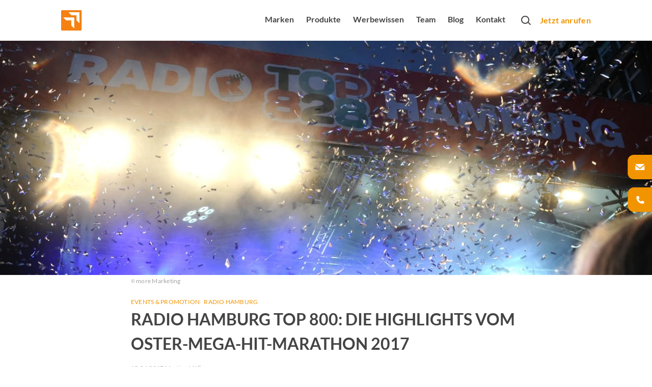

--- FILE ---
content_type: text/html; charset=utf-8
request_url: https://www.more-marketing.de/blog/radio-hamburg-top-800-die-highlights-vom-oster-mega-hit-marathon-2017
body_size: 84645
content:
<!DOCTYPE html><html lang="de" dir="ltr" data-beasties-container><head><meta name="version" content="1.30.2">
    <meta charset="utf-8">
    <title>Radio Hamburg TOP 800: Die Highlights vom Oster-Mega-Hit-Marathon 2017</title>
    <base href="/de/">
    <meta name="viewport" content="width=device-width, initial-scale=1, minimum-scale=1">
    <link rel="apple-touch-icon" sizes="57x57" href="/assets/favicons/apple-icon-57x57.png">
    <link rel="apple-touch-icon" sizes="60x60" href="/assets/favicons/apple-icon-60x60.png">
    <link rel="apple-touch-icon" sizes="72x72" href="/assets/favicons/apple-icon-72x72.png">
    <link rel="apple-touch-icon" sizes="76x76" href="/assets/favicons/apple-icon-76x76.png">
    <link rel="apple-touch-icon" sizes="114x114" href="/assets/favicons/apple-icon-114x114.png">
    <link rel="apple-touch-icon" sizes="120x120" href="/assets/favicons/apple-icon-120x120.png">
    <link rel="apple-touch-icon" sizes="144x144" href="/assets/favicons/apple-icon-144x144.png">
    <link rel="apple-touch-icon" sizes="152x152" href="/assets/favicons/apple-icon-152x152.png">
    <link rel="apple-touch-icon" sizes="180x180" href="/assets/favicons/apple-icon-180x180.png">
    <link rel="icon" type="image/png" sizes="192x192" href="/assets/favicons/android-icon-192x192.png">
    <link rel="icon" type="image/png" sizes="32x32" href="/assets/favicons/favicon-32x32.png">
    <link rel="icon" type="image/png" sizes="96x96" href="/assets/favicons/favicon-96x96.png">
    <link rel="icon" type="image/png" sizes="16x16" href="/assets/favicons/favicon-16x16.png">
    <link rel="manifest" href="/assets/favicons/manifest.json">
    <meta name="theme-color" content="#ffffff">
    <meta name="msapplication-TileColor" content="#ffffff">
    <meta name="msapplication-TileImage" content="/assets/favicons/ms-icon-144x144.png">
    <meta name="apple-mobile-web-app-status-bar-style" content="#ffffff">
    <style>
            :root{--rs-values-base-unit:8px; --rs-values-spacing-sp1:4px; --rs-values-spacing-sp2:8px; --rs-values-spacing-sp3:12px; --rs-values-spacing-sp4:16px; --rs-values-spacing-sp5:24px; --rs-values-spacing-sp6:32px; --rs-values-spacing-sp7:48px; --rs-values-spacing-sp8:64px; --rs-values-spacing-sp9:80px; --rs-values-padding-page:16px; --rs-values-margin-float:12px; --rs-values-margin-block:12px; --rs-values-margin-grid-cross-axis-spacing:24px; --rs-values-margin-grid-main-axis-spacing:24px; --rs-values-layout-widths-page:1088px; --rs-values-layout-widths-block:814px; --rs-values-default-image-aspect-ratio:16:9; --rs-colors-primary:#F29400; --rs-colors-on-primary:#ffffff; --rs-colors-accent-primary:#444444; --rs-colors-highlight-primary:#1B1B1B; --rs-colors-primary-variant:#FFC147; --rs-colors-on-primary-variant:#ffffff; --rs-colors-accent-primary-variant:#444444; --rs-colors-highlight-primary-variant:#1B1B1B; --rs-colors-secondary:#444444; --rs-colors-on-secondary:#ffffff; --rs-colors-accent-secondary:#F29400; --rs-colors-highlight-secondary:#B4B4B4; --rs-colors-secondary-variant:#1B1B1B; --rs-colors-on-secondary-variant:#ffffff; --rs-colors-accent-secondary-variant:#F29400; --rs-colors-highlight-secondary-variant:#B4B4B4; --rs-colors-background:#ffffff; --rs-colors-on-background:#444444; --rs-colors-accent-background:#F29400; --rs-colors-highlight-background:#B4B4B4; --rs-colors-surface:#F3F3F5; --rs-colors-on-surface:#444444; --rs-colors-accent-surface:#F29400; --rs-colors-highlight-surface:#1B1B1B; --rs-colors-error:#E70E02; --rs-colors-on-error:#ffffff; --rs-colors-accent-error:#F29400; --rs-colors-highlight-error:#444444; --rs-colors-overlay:rgba(0, 0, 0, 0.6); --rs-colors-on-overlay:#ffffff; --rs-colors-accent-overlay:#F29400; --rs-colors-highlight-overlay:#B46E00; --rs-colors-placeholder:#DDDDDD; --rs-colors-on-placeholder:#FFFFFF; --rs-colors-focus:#B4B4B4; --rs-colors-controls-default:#444444; --rs-colors-controls-on-default:#ffffff; --rs-colors-controls-highlight-default:#272727; --rs-colors-controls-disabled-default:#AEAFB0; --rs-colors-controls-primary:#F29400; --rs-colors-controls-on-primary:#ffffff; --rs-colors-controls-highlight-primary:#DD7A06; --rs-colors-controls-disabled-primary:#F8BB5D; --rs-colors-controls-danger:#E70E02; --rs-colors-controls-on-danger:#ffffff; --rs-colors-controls-highlight-danger:#950801; --rs-colors-controls-disabled-danger:#E9827C; --rs-colors-controls-background:#ffffff; --rs-colors-controls-on-background:#1B1B1B; --rs-colors-controls-border:#8593A0; --rs-colors-controls-focus:#F29400; --rs-colors-controls-placeholder:#8593A0; --rs-colors-controls-highlight:#D2DAE2; --rs-colors-controls-error:#E70E02; --rs-colors-play-bar-base:#F29400; --rs-colors-play-bar-container:#F29400; --rs-colors-play-bar-on:#ffffff; --rs-colors-play-bar-accent:#444444; --rs-colors-play-bar-highlight:#1B1B1B; --rs-colors-play-bar-play-button:#ffffff; --rs-colors-play-bar-additional-buttons-container:#F3F3F5; --rs-colors-play-bar-on-fullscreen:#444444; --rs-colors-play-bar-accent-fullscreen:#F29400; --rs-colors-play-bar-highlight-fullscreen:#444444; --rs-colors-play-bar-play-button-fullscreen:#444444; --rs-colors-seek-bar-active:#F29400; --rs-colors-seek-bar-inactive:#444444; --rs-colors-seek-bar-highlight:#B4B4B4; --rs-colors-buttons-default:#444444; --rs-colors-buttons-on-default:#ffffff; --rs-colors-buttons-highlight-default:#272727; --rs-colors-buttons-disabled-default:#AEAFB0; --rs-colors-buttons-outlined-text-default:#444444; --rs-colors-buttons-outlined-text-highlight-default:#272727; --rs-colors-buttons-outlined-text-disabled-default:#AEAFB0; --rs-colors-buttons-plain-default:#444444; --rs-colors-buttons-plain-highlight-default:#272727; --rs-colors-buttons-plain-disabled-default:#AEAFB0; --rs-colors-buttons-primary:#F29400; --rs-colors-buttons-on-primary:#ffffff; --rs-colors-buttons-highlight-primary:#DD7A06; --rs-colors-buttons-disabled-primary:#F8BB5D; --rs-colors-buttons-outlined-text-primary:#F29400; --rs-colors-buttons-outlined-text-highlight-primary:#DD7A06; --rs-colors-buttons-outlined-text-disabled-primary:#F8BB5D; --rs-colors-buttons-plain-primary:#F29400; --rs-colors-buttons-plain-highlight-primary:#DD7A06; --rs-colors-buttons-plain-disabled-primary:#F8BB5D; --rs-colors-buttons-danger:#E70E02; --rs-colors-buttons-on-danger:#ffffff; --rs-colors-buttons-highlight-danger:#950801; --rs-colors-buttons-disabled-danger:#E9827C; --rs-colors-buttons-outlined-text-danger:#E70E02; --rs-colors-buttons-outlined-text-highlight-danger:#950801; --rs-colors-buttons-outlined-text-disabled-danger:#E9827C; --rs-colors-buttons-plain-danger:#E70E02; --rs-colors-buttons-plain-highlight-danger:#950801; --rs-colors-buttons-plain-disabled-danger:#E9827C; --rs-colors-buttons-on-secondary-bg-default:#ffffff; --rs-colors-buttons-on-secondary-bg-on-default:#1B1B1B; --rs-colors-buttons-on-secondary-bg-highlight-default:#B4B4B4; --rs-colors-buttons-on-secondary-bg-outlined-text-default:#ffffff; --rs-colors-buttons-on-secondary-bg-outlined-text-highlight-default:#F29400; --rs-colors-buttons-on-secondary-bg-plain-default:#ffffff; --rs-colors-buttons-on-secondary-bg-plain-highlight-default:#F29400; --rs-font-default-stack:'defaultFont',Arial, sans-serif; --rs-font-stylized-stack:'stylizedFont',Arial, sans-serif; --rs-font-display-weight:300; --rs-font-display-size:2.5rem; --rs-font-display-line-height:1.6; --rs-font-title-large-weight:700; --rs-font-title-large-size:1.5rem; --rs-font-title-large-line-height:1.4; --rs-font-title-weight:700; --rs-font-title-size:1.375rem; --rs-font-title-line-height:1.5; --rs-font-title-transform:uppercase; --rs-font-sub-title-weight:300; --rs-font-sub-title-style:italic; --rs-font-sub-title-size:1.25rem; --rs-font-sub-title-line-height:1.6; --rs-font-body-large-weight:400; --rs-font-body-large-size:1rem; --rs-font-body-large-line-height:1.6; --rs-font-body-strong-weight:700; --rs-font-body-strong-size:1rem; --rs-font-body-strong-line-height:1.5; --rs-font-body-weight:400; --rs-font-body-size:1rem; --rs-font-body-line-height:1.5; --rs-font-body-letter-spacing:0.02em; --rs-font-caption-weight:400; --rs-font-caption-size:.75rem; --rs-font-caption-line-height:1.25; --rs-font-caption-letter-spacing:0.02em; --rs-font-button-weight:400; --rs-font-button-size:0.875rem; --rs-font-button-line-height:1.5; --rs-font-button-letter-spacing:0.02em; --rs-font-button-small-weight:400; --rs-font-button-small-size:0.875rem; --rs-font-button-small-line-height:1.5; --rs-font-button-small-letter-spacing:0.02em; --rs-font-control-weight:400; --rs-font-control-size:0.875rem; --rs-font-control-line-height:1.5; }
            @media screen and (min-width: 600px){:root{--rs-values-padding-page:24px; --rs-font-display-size:3rem; --rs-font-title-large-size:2.5rem; --rs-font-title-size:2rem; --rs-font-sub-title-size:1.5625rem; --rs-font-body-large-size:1.25rem; }}
            @media screen and (min-width: 960px){:root{}}
            @media screen and (min-width: 1280px){:root{}}
        </style>
    <style>@font-face{font-family:'defaultFont';font-style:normal;font-weight:400;src:local(""),url('/assets/fonts/lato-v23-latin-regular.woff2') format('woff2'),url('/assets/fonts/lato-v23-latin-regular.woff') format('woff');font-display: swap;}@font-face{font-family:'defaultFont';font-style:italic;font-weight:400;src:local(""),url('/assets/fonts/lato-v23-latin-italic.woff2') format('woff2'),url('/assets/fonts/lato-v23-latin-italic.woff') format('woff');font-display: swap;}@font-face{font-family:'defaultFont';font-style:normal;font-weight:300;src:local(""),url('/assets/fonts/lato-v23-latin-300.woff2') format('woff2'),url('/assets/fonts/lato-v23-latin-300.woff') format('woff');font-display: swap;}@font-face{font-family:'defaultFont';font-style:italic;font-weight:300;src:local(""),url('/assets/fonts/lato-v23-latin-300italic.woff2') format('woff2'),url('/assets/fonts/lato-v23-latin-300italic.woff') format('woff');font-display: swap;}@font-face{font-family:'defaultFont';font-style:normal;font-weight:700;src:local(""),url('/assets/fonts/lato-v23-latin-700.woff2') format('woff2'),url('/assets/fonts/lato-v23-latin-700.woff') format('woff');font-display: swap;}@font-face{font-family:'defaultFont';font-style:italic;font-weight:700;src:local(""),url('/assets/fonts/lato-v23-latin-700italic.woff2') format('woff2'),url('/assets/fonts/lato-v23-latin-700italic.woff') format('woff');font-display: swap;}</style>
    <style>.rs-u-font-display,[class*=rs-u-text-color-].rs-u-font-display{font-family:defaultFont,Arial,sans-serif;font-size:2.5rem;text-transform:none;letter-spacing:normal;font-style:normal;font-weight:300;line-height:1.6}@media screen and (min-width:600px){.rs-u-font-display,[class*=rs-u-text-color-].rs-u-font-display{font-size:3rem}}.rs-u-text-color-on-background.rs-u-font-display{font-weight:300;font-size:2.5rem;line-height:1.6}@media screen and (min-width:600px){.rs-u-text-color-on-background.rs-u-font-display{font-size:3rem}}.rs-u-font-title-large,[class*=rs-u-text-color-].rs-u-font-title-large{font-family:defaultFont,Arial,sans-serif;font-size:1.5rem;text-transform:none;letter-spacing:normal;font-style:normal;font-weight:700;line-height:1.4}@media screen and (min-width:600px){.rs-u-font-title-large,[class*=rs-u-text-color-].rs-u-font-title-large{font-size:2.5rem}}.rs-u-text-color-on-background.rs-u-font-title-large{font-weight:700;font-size:1.5rem;line-height:1.4}@media screen and (min-width:600px){.rs-u-text-color-on-background.rs-u-font-title-large{font-size:2.5rem}}.rs-u-font-title,[class*=rs-u-text-color-].rs-u-font-title{font-family:defaultFont,Arial,sans-serif;font-size:1.375rem;letter-spacing:normal;font-style:normal;font-weight:700;line-height:1.5;text-transform:uppercase}@media screen and (min-width:600px){.rs-u-font-title,[class*=rs-u-text-color-].rs-u-font-title{font-size:2rem}}.rs-u-text-color-on-background.rs-u-font-title{font-weight:700;font-size:1.375rem;line-height:1.5;text-transform:uppercase}@media screen and (min-width:600px){.rs-u-text-color-on-background.rs-u-font-title{font-size:2rem}}.rs-u-font-sub-title,[class*=rs-u-text-color-].rs-u-font-sub-title{font-family:defaultFont,Arial,sans-serif;font-size:1.25rem;text-transform:none;letter-spacing:normal;font-weight:300;font-style:italic;line-height:1.6}@media screen and (min-width:600px){.rs-u-font-sub-title,[class*=rs-u-text-color-].rs-u-font-sub-title{font-size:1.5625rem}}.rs-u-text-color-on-background.rs-u-font-sub-title{font-weight:300;font-style:italic;font-size:1.25rem;line-height:1.6}.rs-u-font-body-large b,.rs-u-font-body-large em,.rs-u-font-body-large.rs-u-font-body-large--strong,[class*=rs-u-text-color-].rs-u-font-body-large b,[class*=rs-u-text-color-].rs-u-font-body-large em,[class*=rs-u-text-color-].rs-u-font-body-large.rs-u-font-body-large--strong{font-weight:700;line-height:1.45}@media screen and (min-width:600px){.rs-u-text-color-on-background.rs-u-font-sub-title{font-size:1.5625rem}}.rs-u-font-body-large,[class*=rs-u-text-color-].rs-u-font-body-large{font-size:1rem;letter-spacing:normal;font-family:defaultFont,Arial,sans-serif;text-transform:none;font-style:normal}.rs-u-font-body-large{line-height:1.6;font-weight:400}[class*=rs-u-text-color-].rs-u-font-body-large{line-height:1.6;font-weight:400}@media screen and (min-width:600px){.rs-u-font-body-large,[class*=rs-u-text-color-].rs-u-font-body-large{font-size:1.25rem}}.rs-u-text-color-on-background.rs-u-font-body-large{font-weight:400;font-size:1rem;line-height:1.6}@media screen and (min-width:600px){.rs-u-text-color-on-background.rs-u-font-body-large{font-size:1.25rem}}.rs-u-text-color-on-background.rs-u-font-body-large b,.rs-u-text-color-on-background.rs-u-font-body-large em,.rs-u-text-color-on-background.rs-u-font-body-large.rs-u-font-body-large--strong{font-weight:700;line-height:1.45}.rs-u-font-body-strong,[class*=rs-u-text-color-].rs-u-font-body-strong{font-family:defaultFont,Arial,sans-serif;font-size:1rem;line-height:1.5;font-weight:700;text-transform:none;letter-spacing:normal;font-style:normal}.rs-u-text-color-on-background.rs-u-font-body-strong{font-weight:700;font-size:1rem;line-height:1.5}.rs-u-font-body,[class*=rs-u-text-color-].rs-u-font-body{font-family:defaultFont,Arial,sans-serif;font-size:1rem;line-height:1.5;font-weight:400;text-transform:none;letter-spacing:.02em;font-style:normal}.rs-u-text-color-on-background.rs-u-font-body{font-weight:400;font-size:1rem;line-height:1.5;letter-spacing:.02em}.rs-u-font-caption,.rs-u-text-color-on-background.rs-u-font-caption,[class*=rs-u-text-color-].rs-u-font-caption{font-weight:400;font-size:.75rem;line-height:1.25;letter-spacing:.02em}.rs-u-font-caption,[class*=rs-u-text-color-].rs-u-font-caption{font-family:defaultFont,Arial,sans-serif;text-transform:none;font-style:normal}</style>
  <!-- Google Tag Manager --><script>(function(w,d,s,l,i){w[l]=w[l]||[];w[l].push({'gtm.start':new Date().getTime(),event:'gtm.js'});var f=d.getElementsByTagName(s)[0],j=d.createElement(s),dl=l!='dataLayer'?'&l='+l:'';j.async=true;j.src='https://www.googletagmanager.com/gtm.js?id='+i+dl;f.parentNode.insertBefore(j,f);})(window,document,'script','dataLayer','GTM-N5TZW2R4');</script><!-- End Google Tag Manager --><style>@charset "UTF-8";body{font-weight:var(--rs-font-body-weight, normal);letter-spacing:var(--rs-font-body-letter-spacing, initial);text-transform:var(--rs-font-body-transform, initial);font-family:var(--rs-font-body-family, var(--rs-font-default-stack));font-size:var(--rs-font-body-size, initial);line-height:var(--rs-font-body-line-height, initial);-webkit-text-decoration:var(--rs-font-body-decoration, initial);text-decoration:var(--rs-font-body-decoration, initial);font-style:var(--rs-font-body-style, initial)}body{--rs-colors-player-active:var(--rs-colors-text-accent, var(--rs-colors-text-link));--rs-colors-player-inactive:var(--rs-colors-text);--rs-colors-player-highlight:var(--rs-colors-text-highlight)}:root{--rs-colors-text-background:var(--rs-colors-background);--rs-colors-text:var(--rs-colors-on-background);--rs-colors-text-highlight:var(--rs-colors-highlight-background);--rs-colors-text-title:var(--rs-colors-on-background);--rs-colors-text-link:var(--rs-colors-accent-background);--rs-colors-text-accent:var(--rs-colors-accent-background)}html{-webkit-font-smoothing:antialiased;-moz-osx-font-smoothing:grayscale;text-rendering:geometricPrecision;display:flex;min-height:100%;background-color:var(--rs-colors-background);--rs-colors-buttons-default-fallback:var( --rs-colors-buttons-default );--rs-colors-buttons-on-default-fallback:var( --rs-colors-buttons-on-default );--rs-colors-buttons-highlight-default-fallback:var( --rs-colors-buttons-highlight-default );--rs-colors-buttons-disabled-default-fallback:var( --rs-colors-buttons-disabled-default );--rs-colors-buttons-outlined-text-default-fallback:var( --rs-colors-buttons-outlined-text-default );--rs-colors-buttons-outlined-text-highlight-default-fallback:var( --rs-colors-buttons-outlined-text-highlight-default );--rs-colors-buttons-outlined-text-disabled-default-fallback:var( --rs-colors-buttons-outlined-text-disabled-default );--rs-colors-buttons-plain-default-fallback:var( --rs-colors-buttons-plain-default );--rs-colors-buttons-plain-highlight-default-fallback:var( --rs-colors-buttons-plain-highlight-default );--rs-colors-buttons-plain-disabled-default-fallback:var( --rs-colors-buttons-plain-disabled-default );--rs-colors-buttons-primary-fallback:var( --rs-colors-buttons-primary );--rs-colors-buttons-on-primary-fallback:var( --rs-colors-buttons-on-primary );--rs-colors-buttons-highlight-primary-fallback:var( --rs-colors-buttons-highlight-primary );--rs-colors-buttons-disabled-primary-fallback:var( --rs-colors-buttons-disabled-primary );--rs-colors-buttons-outlined-text-primary-fallback:var( --rs-colors-buttons-outlined-text-primary );--rs-colors-buttons-outlined-text-highlight-primary-fallback:var( --rs-colors-buttons-outlined-text-highlight-primary );--rs-colors-buttons-outlined-text-disabled-primary-fallback:var( --rs-colors-buttons-outlined-text-disabled-primary );--rs-colors-buttons-plain-primary-fallback:var( --rs-colors-buttons-plain-primary );--rs-colors-buttons-plain-highlight-primary-fallback:var( --rs-colors-buttons-plain-highlight-primary );--rs-colors-buttons-plain-disabled-primary-fallback:var( --rs-colors-buttons-plain-disabled-primary );--rs-colors-buttons-danger-fallback:var( --rs-colors-buttons-danger );--rs-colors-buttons-on-danger-fallback:var( --rs-colors-buttons-on-danger );--rs-colors-buttons-highlight-danger-fallback:var( --rs-colors-buttons-highlight-danger );--rs-colors-buttons-disabled-danger-fallback:var( --rs-colors-buttons-disabled-danger );--rs-colors-buttons-outlined-text-danger-fallback:var( --rs-colors-buttons-outlined-text-danger );--rs-colors-buttons-outlined-text-highlight-danger-fallback:var( --rs-colors-buttons-outlined-text-highlight-danger );--rs-colors-buttons-outlined-text-disabled-danger-fallback:var( --rs-colors-buttons-outlined-text-disabled-danger );--rs-colors-buttons-plain-danger-fallback:var( --rs-colors-buttons-plain-danger );--rs-colors-buttons-plain-highlight-danger-fallback:var( --rs-colors-buttons-plain-highlight-danger );--rs-colors-buttons-plain-disabled-danger-fallback:var( --rs-colors-buttons-plain-disabled-danger )}body{flex-shrink:0;min-height:100%;width:100vw;margin:0;padding:0;font-size:16px;overflow-x:hidden}*{-webkit-tap-highlight-color:transparent}*:focus{outline:none}html,body{background-color:var(--rs-colors-background)}body{color:var(--rs-colors-text);padding:0;margin:0;text-rendering:geometricPrecision}body *{box-sizing:border-box}</style><style>@charset "UTF-8";h1{font-weight:var(--rs-font-title-large-weight, normal);letter-spacing:var(--rs-font-title-large-letter-spacing, initial);text-transform:var(--rs-font-title-large-transform, initial);font-family:var(--rs-font-title-large-family, var(--rs-font-default-stack));font-size:var(--rs-font-title-large-size, initial);line-height:var(--rs-font-title-large-line-height, initial);-webkit-text-decoration:var(--rs-font-title-large-decoration, initial);text-decoration:var(--rs-font-title-large-decoration, initial);font-style:var(--rs-font-title-large-style, initial)}h2{font-weight:var(--rs-font-title-weight, normal);letter-spacing:var(--rs-font-title-letter-spacing, initial);text-transform:var(--rs-font-title-transform, initial);font-family:var(--rs-font-title-family, var(--rs-font-default-stack));font-size:var(--rs-font-title-size, initial);line-height:var(--rs-font-title-line-height, initial);-webkit-text-decoration:var(--rs-font-title-decoration, initial);text-decoration:var(--rs-font-title-decoration, initial);font-style:var(--rs-font-title-style, initial)}body,p,ul,ol{font-weight:var(--rs-font-body-weight, normal);letter-spacing:var(--rs-font-body-letter-spacing, initial);text-transform:var(--rs-font-body-transform, initial);font-family:var(--rs-font-body-family, var(--rs-font-default-stack));font-size:var(--rs-font-body-size, initial);line-height:var(--rs-font-body-line-height, initial);-webkit-text-decoration:var(--rs-font-body-decoration, initial);text-decoration:var(--rs-font-body-decoration, initial);font-style:var(--rs-font-body-style, initial)}figcaption{font-weight:var(--rs-font-caption-weight, normal);letter-spacing:var(--rs-font-caption-letter-spacing, initial);text-transform:var(--rs-font-caption-transform, initial);font-family:var(--rs-font-caption-family, var(--rs-font-default-stack));font-size:var(--rs-font-caption-size, initial);line-height:var(--rs-font-caption-line-height, initial);-webkit-text-decoration:var(--rs-font-caption-decoration, initial);text-decoration:var(--rs-font-caption-decoration, initial);font-style:var(--rs-font-caption-style, initial)}.overlay-layer-2{z-index:1021}body{--rs-colors-player-active: var(--rs-colors-text-accent, var(--rs-colors-text-link));--rs-colors-player-inactive: var(--rs-colors-text);--rs-colors-player-highlight: var(--rs-colors-text-highlight)}.rs-element{--rs-display-sm: block;display:var(--rs-display-sm);align-self:center;box-sizing:border-box;pointer-events:all;--rs-position-sm: relative;position:var(--rs-position-sm);--rs-top-sm: initial;top:var(--rs-top-sm);--rs-left-sm: initial;left:var(--rs-left-sm);--rs-right-sm: initial;right:var(--rs-right-sm);--rs-bottom-sm: initial;bottom:var(--rs-bottom-sm);--rs-height-sm: initial;height:var(--rs-height-sm);--rs-width-sm: initial;width:var(--rs-width-sm);--rs-min-width-sm: initial;min-width:var(--rs-min-width-sm);--rs-min-height-sm: initial;min-height:var(--rs-min-height-sm);--rs-max-width-sm: initial;max-width:var(--rs-max-width-sm);--rs-max-height-sm: initial;max-height:var(--rs-max-height-sm);--rs-margin-sm: initial;margin:var(--rs-margin-sm);--rs-padding-sm: initial;padding:var(--rs-padding-sm);--rs-border-top-sm: initial;border-top:var(--rs-border-top-sm);--rs-border-right-sm: initial;border-right:var(--rs-border-right-sm);--rs-border-bottom-sm: initial;border-bottom:var(--rs-border-bottom-sm);--rs-border-left-sm: initial;border-left:var(--rs-border-left-sm);--rs-border-radius-sm: initial;border-radius:var(--rs-border-radius-sm);--rs-background-color-sm: initial;background-color:var(--rs-background-color-sm);--rs-opacity-sm: initial;opacity:var(--rs-opacity-sm);--rs-box-shadow-sm: initial;box-shadow:var(--rs-box-shadow-sm);--rs-float-sm: initial;float:var(--rs-float-sm);--rs-flex-basis-sm: initial;flex-basis:var(--rs-flex-basis-sm);--rs-flex-grow-sm: initial;flex-grow:var(--rs-flex-grow-sm);--rs-flex-shrink-sm: initial;flex-shrink:var(--rs-flex-shrink-sm);--rs-align-self-sm: initial;align-self:var(--rs-align-self-sm);--rs-justify-self-sm: initial;justify-self:var(--rs-justify-self-sm)}@media only screen and (min-width: 600px){.rs-element{--rs-display-md: block;display:var(--rs-display-md, var(--rs-display-sm))}}@media only screen and (min-width: 960px){.rs-element{--rs-display-lg: block;display:var(--rs-display-lg, var(--rs-display-md, var(--rs-display-sm)))}}@media only screen and (min-width: 1280px){.rs-element{--rs-display-xl: block;display:var(--rs-display-xl, var(--rs-display-lg, var(--rs-display-md, var(--rs-display-sm))))}}@media only screen and (min-width: 600px){.rs-element{--rs-position-md: relative;position:var(--rs-position-md, var(--rs-position-sm))}}@media only screen and (min-width: 960px){.rs-element{--rs-position-lg: relative;position:var(--rs-position-lg, var(--rs-position-md, var(--rs-position-sm)))}}@media only screen and (min-width: 1280px){.rs-element{--rs-position-xl: relative;position:var(--rs-position-xl, var(--rs-position-lg, var(--rs-position-md, var(--rs-position-sm))))}}@media only screen and (min-width: 600px){.rs-element{--rs-top-md: initial;top:var(--rs-top-md, var(--rs-top-sm));--rs-left-md: initial;left:var(--rs-left-md, var(--rs-left-sm));--rs-right-md: initial;right:var(--rs-right-md, var(--rs-right-sm));--rs-bottom-md: initial;bottom:var(--rs-bottom-md, var(--rs-bottom-sm));--rs-height-md: initial;height:var(--rs-height-md, var(--rs-height-sm));--rs-width-md: initial;width:var(--rs-width-md, var(--rs-width-sm));--rs-min-width-md: initial;min-width:var(--rs-min-width-md, var(--rs-min-width-sm));--rs-min-height-md: initial;min-height:var(--rs-min-height-md, var(--rs-min-height-sm));--rs-max-width-md: initial;max-width:var(--rs-max-width-md, var(--rs-max-width-sm));--rs-max-height-md: initial;max-height:var(--rs-max-height-md, var(--rs-max-height-sm));--rs-margin-md: initial;margin:var(--rs-margin-md, var(--rs-margin-sm));--rs-padding-md: initial;padding:var(--rs-padding-md, var(--rs-padding-sm));--rs-border-top-md: initial;border-top:var(--rs-border-top-md, var(--rs-border-top-sm));--rs-border-right-md: initial;border-right:var(--rs-border-right-md, var(--rs-border-right-sm));--rs-border-bottom-md: initial;border-bottom:var(--rs-border-bottom-md, var(--rs-border-bottom-sm));--rs-border-left-md: initial;border-left:var(--rs-border-left-md, var(--rs-border-left-sm));--rs-border-radius-md: initial;border-radius:var(--rs-border-radius-md, var(--rs-border-radius-sm));--rs-background-color-md: initial;background-color:var(--rs-background-color-md, var(--rs-background-color-sm));--rs-opacity-md: initial;opacity:var(--rs-opacity-md, var(--rs-opacity-sm));--rs-box-shadow-md: initial;box-shadow:var(--rs-box-shadow-md, var(--rs-box-shadow-sm));--rs-float-md: initial;float:var(--rs-float-md, var(--rs-float-sm));--rs-flex-basis-md: initial;flex-basis:var(--rs-flex-basis-md, var(--rs-flex-basis-sm));--rs-flex-grow-md: initial;flex-grow:var(--rs-flex-grow-md, var(--rs-flex-grow-sm));--rs-flex-shrink-md: initial;flex-shrink:var(--rs-flex-shrink-md, var(--rs-flex-shrink-sm));--rs-align-self-md: initial;align-self:var(--rs-align-self-md, var(--rs-align-self-sm));--rs-justify-self-md: initial;justify-self:var(--rs-justify-self-md, var(--rs-justify-self-sm))}}@media only screen and (min-width: 960px){.rs-element{--rs-top-lg: initial;top:var(--rs-top-lg, var(--rs-top-md, var(--rs-top-sm)));--rs-left-lg: initial;left:var(--rs-left-lg, var(--rs-left-md, var(--rs-left-sm)));--rs-right-lg: initial;right:var(--rs-right-lg, var(--rs-right-md, var(--rs-right-sm)));--rs-bottom-lg: initial;bottom:var(--rs-bottom-lg, var(--rs-bottom-md, var(--rs-bottom-sm)));--rs-height-lg: initial;height:var(--rs-height-lg, var(--rs-height-md, var(--rs-height-sm)));--rs-width-lg: initial;width:var(--rs-width-lg, var(--rs-width-md, var(--rs-width-sm)));--rs-min-width-lg: initial;min-width:var(--rs-min-width-lg, var(--rs-min-width-md, var(--rs-min-width-sm)));--rs-min-height-lg: initial;min-height:var(--rs-min-height-lg, var(--rs-min-height-md, var(--rs-min-height-sm)));--rs-max-width-lg: initial;max-width:var(--rs-max-width-lg, var(--rs-max-width-md, var(--rs-max-width-sm)));--rs-max-height-lg: initial;max-height:var(--rs-max-height-lg, var(--rs-max-height-md, var(--rs-max-height-sm)));--rs-margin-lg: initial;margin:var(--rs-margin-lg, var(--rs-margin-md, var(--rs-margin-sm)));--rs-padding-lg: initial;padding:var(--rs-padding-lg, var(--rs-padding-md, var(--rs-padding-sm)));--rs-border-top-lg: initial;border-top:var(--rs-border-top-lg, var(--rs-border-top-md, var(--rs-border-top-sm)));--rs-border-right-lg: initial;border-right:var(--rs-border-right-lg, var(--rs-border-right-md, var(--rs-border-right-sm)));--rs-border-bottom-lg: initial;border-bottom:var(--rs-border-bottom-lg, var(--rs-border-bottom-md, var(--rs-border-bottom-sm)));--rs-border-left-lg: initial;border-left:var(--rs-border-left-lg, var(--rs-border-left-md, var(--rs-border-left-sm)));--rs-border-radius-lg: initial;border-radius:var(--rs-border-radius-lg, var(--rs-border-radius-md, var(--rs-border-radius-sm)));--rs-background-color-lg: initial;background-color:var(--rs-background-color-lg, var(--rs-background-color-md, var(--rs-background-color-sm)));--rs-opacity-lg: initial;opacity:var(--rs-opacity-lg, var(--rs-opacity-md, var(--rs-opacity-sm)));--rs-box-shadow-lg: initial;box-shadow:var(--rs-box-shadow-lg, var(--rs-box-shadow-md, var(--rs-box-shadow-sm)));--rs-float-lg: initial;float:var(--rs-float-lg, var(--rs-float-md, var(--rs-float-sm)));--rs-flex-basis-lg: initial;flex-basis:var(--rs-flex-basis-lg, var(--rs-flex-basis-md, var(--rs-flex-basis-sm)));--rs-flex-grow-lg: initial;flex-grow:var(--rs-flex-grow-lg, var(--rs-flex-grow-md, var(--rs-flex-grow-sm)));--rs-flex-shrink-lg: initial;flex-shrink:var(--rs-flex-shrink-lg, var(--rs-flex-shrink-md, var(--rs-flex-shrink-sm)));--rs-align-self-lg: initial;align-self:var(--rs-align-self-lg, var(--rs-align-self-md, var(--rs-align-self-sm)));--rs-justify-self-lg: initial;justify-self:var(--rs-justify-self-lg, var(--rs-justify-self-md, var(--rs-justify-self-sm)))}}@media only screen and (min-width: 1280px){.rs-element{--rs-top-xl: initial;top:var(--rs-top-xl, var(--rs-top-lg, var(--rs-top-md, var(--rs-top-sm))));--rs-left-xl: initial;left:var(--rs-left-xl, var(--rs-left-lg, var(--rs-left-md, var(--rs-left-sm))));--rs-right-xl: initial;right:var(--rs-right-xl, var(--rs-right-lg, var(--rs-right-md, var(--rs-right-sm))));--rs-bottom-xl: initial;bottom:var(--rs-bottom-xl, var(--rs-bottom-lg, var(--rs-bottom-md, var(--rs-bottom-sm))));--rs-height-xl: initial;height:var(--rs-height-xl, var(--rs-height-lg, var(--rs-height-md, var(--rs-height-sm))));--rs-width-xl: initial;width:var(--rs-width-xl, var(--rs-width-lg, var(--rs-width-md, var(--rs-width-sm))));--rs-min-width-xl: initial;min-width:var(--rs-min-width-xl, var(--rs-min-width-lg, var(--rs-min-width-md, var(--rs-min-width-sm))));--rs-min-height-xl: initial;min-height:var(--rs-min-height-xl, var(--rs-min-height-lg, var(--rs-min-height-md, var(--rs-min-height-sm))));--rs-max-width-xl: initial;max-width:var(--rs-max-width-xl, var(--rs-max-width-lg, var(--rs-max-width-md, var(--rs-max-width-sm))));--rs-max-height-xl: initial;max-height:var(--rs-max-height-xl, var(--rs-max-height-lg, var(--rs-max-height-md, var(--rs-max-height-sm))));--rs-margin-xl: initial;margin:var(--rs-margin-xl, var(--rs-margin-lg, var(--rs-margin-md, var(--rs-margin-sm))));--rs-padding-xl: initial;padding:var(--rs-padding-xl, var(--rs-padding-lg, var(--rs-padding-md, var(--rs-padding-sm))));--rs-border-top-xl: initial;border-top:var(--rs-border-top-xl, var(--rs-border-top-lg, var(--rs-border-top-md, var(--rs-border-top-sm))));--rs-border-right-xl: initial;border-right:var(--rs-border-right-xl, var(--rs-border-right-lg, var(--rs-border-right-md, var(--rs-border-right-sm))));--rs-border-bottom-xl: initial;border-bottom:var(--rs-border-bottom-xl, var(--rs-border-bottom-lg, var(--rs-border-bottom-md, var(--rs-border-bottom-sm))));--rs-border-left-xl: initial;border-left:var(--rs-border-left-xl, var(--rs-border-left-lg, var(--rs-border-left-md, var(--rs-border-left-sm))));--rs-border-radius-xl: initial;border-radius:var(--rs-border-radius-xl, var(--rs-border-radius-lg, var(--rs-border-radius-md, var(--rs-border-radius-sm))));--rs-background-color-xl: initial;background-color:var(--rs-background-color-xl, var(--rs-background-color-lg, var(--rs-background-color-md, var(--rs-background-color-sm))));--rs-opacity-xl: initial;opacity:var(--rs-opacity-xl, var(--rs-opacity-lg, var(--rs-opacity-md, var(--rs-opacity-sm))));--rs-box-shadow-xl: initial;box-shadow:var(--rs-box-shadow-xl, var(--rs-box-shadow-lg, var(--rs-box-shadow-md, var(--rs-box-shadow-sm))));--rs-float-xl: initial;float:var(--rs-float-xl, var(--rs-float-lg, var(--rs-float-md, var(--rs-float-sm))));--rs-flex-basis-xl: initial;flex-basis:var(--rs-flex-basis-xl, var(--rs-flex-basis-lg, var(--rs-flex-basis-md, var(--rs-flex-basis-sm))));--rs-flex-grow-xl: initial;flex-grow:var(--rs-flex-grow-xl, var(--rs-flex-grow-lg, var(--rs-flex-grow-md, var(--rs-flex-grow-sm))));--rs-flex-shrink-xl: initial;flex-shrink:var(--rs-flex-shrink-xl, var(--rs-flex-shrink-lg, var(--rs-flex-shrink-md, var(--rs-flex-shrink-sm))));--rs-align-self-xl: initial;align-self:var(--rs-align-self-xl, var(--rs-align-self-lg, var(--rs-align-self-md, var(--rs-align-self-sm))));--rs-justify-self-xl: initial;justify-self:var(--rs-justify-self-xl, var(--rs-justify-self-lg, var(--rs-justify-self-md, var(--rs-justify-self-sm))))}}.rs-container{--rs-display-sm: initial;display:var(--rs-display-sm);--rs-flex-direction-sm: initial;flex-direction:var(--rs-flex-direction-sm);--rs-align-items-sm: initial;align-items:var(--rs-align-items-sm);--rs-justify-content-sm: initial;justify-content:var(--rs-justify-content-sm);--rs-grid-template-columns-sm: initial;grid-template-columns:var(--rs-grid-template-columns-sm);--rs-column-gap-sm: initial;column-gap:var(--rs-column-gap-sm);--rs-row-gap-sm: initial;row-gap:var(--rs-row-gap-sm)}@media only screen and (min-width: 600px){.rs-container{--rs-display-md: initial;display:var(--rs-display-md, var(--rs-display-sm));--rs-flex-direction-md: initial;flex-direction:var(--rs-flex-direction-md, var(--rs-flex-direction-sm));--rs-align-items-md: initial;align-items:var(--rs-align-items-md, var(--rs-align-items-sm));--rs-justify-content-md: initial;justify-content:var(--rs-justify-content-md, var(--rs-justify-content-sm));--rs-grid-template-columns-md: initial;grid-template-columns:var(--rs-grid-template-columns-md, var(--rs-grid-template-columns-sm));--rs-column-gap-md: initial;column-gap:var(--rs-column-gap-md, var(--rs-column-gap-sm));--rs-row-gap-md: initial;row-gap:var(--rs-row-gap-md, var(--rs-row-gap-sm))}}@media only screen and (min-width: 960px){.rs-container{--rs-display-lg: initial;display:var(--rs-display-lg, var(--rs-display-md, var(--rs-display-sm)));--rs-flex-direction-lg: initial;flex-direction:var(--rs-flex-direction-lg, var(--rs-flex-direction-md, var(--rs-flex-direction-sm)));--rs-align-items-lg: initial;align-items:var(--rs-align-items-lg, var(--rs-align-items-md, var(--rs-align-items-sm)));--rs-justify-content-lg: initial;justify-content:var(--rs-justify-content-lg, var(--rs-justify-content-md, var(--rs-justify-content-sm)));--rs-grid-template-columns-lg: initial;grid-template-columns:var(--rs-grid-template-columns-lg, var(--rs-grid-template-columns-md, var(--rs-grid-template-columns-sm)));--rs-column-gap-lg: initial;column-gap:var(--rs-column-gap-lg, var(--rs-column-gap-md, var(--rs-column-gap-sm)));--rs-row-gap-lg: initial;row-gap:var(--rs-row-gap-lg, var(--rs-row-gap-md, var(--rs-row-gap-sm)))}}@media only screen and (min-width: 1280px){.rs-container{--rs-display-xl: initial;display:var(--rs-display-xl, var(--rs-display-lg, var(--rs-display-md, var(--rs-display-sm))));--rs-flex-direction-xl: initial;flex-direction:var(--rs-flex-direction-xl, var(--rs-flex-direction-lg, var(--rs-flex-direction-md, var(--rs-flex-direction-sm))));--rs-align-items-xl: initial;align-items:var(--rs-align-items-xl, var(--rs-align-items-lg, var(--rs-align-items-md, var(--rs-align-items-sm))));--rs-justify-content-xl: initial;justify-content:var(--rs-justify-content-xl, var(--rs-justify-content-lg, var(--rs-justify-content-md, var(--rs-justify-content-sm))));--rs-grid-template-columns-xl: initial;grid-template-columns:var(--rs-grid-template-columns-xl, var(--rs-grid-template-columns-lg, var(--rs-grid-template-columns-md, var(--rs-grid-template-columns-sm))));--rs-column-gap-xl: initial;column-gap:var(--rs-column-gap-xl, var(--rs-column-gap-lg, var(--rs-column-gap-md, var(--rs-column-gap-sm))));--rs-row-gap-xl: initial;row-gap:var(--rs-row-gap-xl, var(--rs-row-gap-lg, var(--rs-row-gap-md, var(--rs-row-gap-sm))))}}.rs-text{--rs-text-align-sm: unset;text-align:var(--rs-text-align-sm);overflow-wrap:break-word;word-wrap:break-word;hyphens:auto;-webkit-hyphenate-character:"-"}@media only screen and (min-width: 600px){.rs-text{--rs-text-align-md: unset;text-align:var(--rs-text-align-md, var(--rs-text-align-sm))}}@media only screen and (min-width: 960px){.rs-text{--rs-text-align-lg: unset;text-align:var(--rs-text-align-lg, var(--rs-text-align-md, var(--rs-text-align-sm)))}}@media only screen and (min-width: 1280px){.rs-text{--rs-text-align-xl: unset;text-align:var(--rs-text-align-xl, var(--rs-text-align-lg, var(--rs-text-align-md, var(--rs-text-align-sm))))}}a{cursor:pointer;color:var(--rs-colors-text-link);transition:color .3s ease-in-out;text-decoration:none}a:hover{color:var(--rs-colors-text-highlight);text-decoration:underline}p,ul,ol{margin:var(--rs-values-spacing-sp3) 0}p{overflow-wrap:break-word;word-wrap:break-word;hyphens:auto;-webkit-hyphenate-character:"-"}ul,ol{padding-left:calc(var(--rs-values-spacing-sp3) + 1em)}ul ul{margin:0}figure{margin:0}figcaption{margin:0}img{display:block}:root{--rs-colors-text-background: var(--rs-colors-background);--rs-colors-text: var(--rs-colors-on-background);--rs-colors-text-highlight: var(--rs-colors-highlight-background);--rs-colors-text-title: var(--rs-colors-on-background);--rs-colors-text-link: var(--rs-colors-accent-background);--rs-colors-text-accent: var(--rs-colors-accent-background)}html{-webkit-font-smoothing:antialiased;-moz-osx-font-smoothing:grayscale;text-rendering:geometricPrecision;display:flex;min-height:100%;background-color:var(--rs-colors-background);--rs-colors-buttons-default-fallback: var( --rs-colors-buttons-default );--rs-colors-buttons-on-default-fallback: var( --rs-colors-buttons-on-default );--rs-colors-buttons-highlight-default-fallback: var( --rs-colors-buttons-highlight-default );--rs-colors-buttons-disabled-default-fallback: var( --rs-colors-buttons-disabled-default );--rs-colors-buttons-outlined-text-default-fallback: var( --rs-colors-buttons-outlined-text-default );--rs-colors-buttons-outlined-text-highlight-default-fallback: var( --rs-colors-buttons-outlined-text-highlight-default );--rs-colors-buttons-outlined-text-disabled-default-fallback: var( --rs-colors-buttons-outlined-text-disabled-default );--rs-colors-buttons-plain-default-fallback: var( --rs-colors-buttons-plain-default );--rs-colors-buttons-plain-highlight-default-fallback: var( --rs-colors-buttons-plain-highlight-default );--rs-colors-buttons-plain-disabled-default-fallback: var( --rs-colors-buttons-plain-disabled-default );--rs-colors-buttons-primary-fallback: var( --rs-colors-buttons-primary );--rs-colors-buttons-on-primary-fallback: var( --rs-colors-buttons-on-primary );--rs-colors-buttons-highlight-primary-fallback: var( --rs-colors-buttons-highlight-primary );--rs-colors-buttons-disabled-primary-fallback: var( --rs-colors-buttons-disabled-primary );--rs-colors-buttons-outlined-text-primary-fallback: var( --rs-colors-buttons-outlined-text-primary );--rs-colors-buttons-outlined-text-highlight-primary-fallback: var( --rs-colors-buttons-outlined-text-highlight-primary );--rs-colors-buttons-outlined-text-disabled-primary-fallback: var( --rs-colors-buttons-outlined-text-disabled-primary );--rs-colors-buttons-plain-primary-fallback: var( --rs-colors-buttons-plain-primary );--rs-colors-buttons-plain-highlight-primary-fallback: var( --rs-colors-buttons-plain-highlight-primary );--rs-colors-buttons-plain-disabled-primary-fallback: var( --rs-colors-buttons-plain-disabled-primary );--rs-colors-buttons-danger-fallback: var( --rs-colors-buttons-danger );--rs-colors-buttons-on-danger-fallback: var( --rs-colors-buttons-on-danger );--rs-colors-buttons-highlight-danger-fallback: var( --rs-colors-buttons-highlight-danger );--rs-colors-buttons-disabled-danger-fallback: var( --rs-colors-buttons-disabled-danger );--rs-colors-buttons-outlined-text-danger-fallback: var( --rs-colors-buttons-outlined-text-danger );--rs-colors-buttons-outlined-text-highlight-danger-fallback: var( --rs-colors-buttons-outlined-text-highlight-danger );--rs-colors-buttons-outlined-text-disabled-danger-fallback: var( --rs-colors-buttons-outlined-text-disabled-danger );--rs-colors-buttons-plain-danger-fallback: var( --rs-colors-buttons-plain-danger );--rs-colors-buttons-plain-highlight-danger-fallback: var( --rs-colors-buttons-plain-highlight-danger );--rs-colors-buttons-plain-disabled-danger-fallback: var( --rs-colors-buttons-plain-disabled-danger )}body{flex-shrink:0;min-height:100%;width:100vw;margin:0;padding:0;font-size:16px;overflow-x:hidden}*{-webkit-tap-highlight-color:transparent}*:focus{outline:none}.rs-u-container{margin-right:auto;margin-left:auto;padding-left:var(--rs-values-padding-page);padding-right:var(--rs-values-padding-page);width:100%;max-width:calc(var(--rs-values-layout-widths-page))}.rs-u-container--block{max-width:calc(var(--rs-values-layout-widths-block))}.rs-u-pointer{cursor:pointer}.rs-u-mar-0{margin:0!important}.rs-u-pad-y-0{padding-top:0!important;padding-bottom:0!important}.rs-u-mar-y-4{margin-top:var(--rs-values-spacing-sp4)!important;margin-bottom:var(--rs-values-spacing-sp4)!important}.rs-u-pad-y-8{padding-top:var(--rs-values-spacing-sp8)!important;padding-bottom:var(--rs-values-spacing-sp8)!important}.rs-u-mar-t-1{margin-top:var(--rs-values-spacing-sp1)!important}.rs-u-mar-t-4{margin-top:var(--rs-values-spacing-sp4)!important}.rs-u-mar-t-5{margin-top:var(--rs-values-spacing-sp5)!important}.rs-u-pad-t-5{padding-top:var(--rs-values-spacing-sp5)!important}.rs-u-mar-t-7{margin-top:var(--rs-values-spacing-sp7)!important}.rs-u-mar-b-0{margin-bottom:0!important}.rs-u-mar-b-2{margin-bottom:var(--rs-values-spacing-sp2)!important}.rs-u-mar-b-4{margin-bottom:var(--rs-values-spacing-sp4)!important}.rs-u-mar-b-9{margin-bottom:var(--rs-values-spacing-sp9)!important}.rs-u-pad-l-1{padding-left:var(--rs-values-spacing-sp1)!important}.rs-u-mar-l-3{margin-left:var(--rs-values-spacing-sp3)!important}.rs-u-mar-r-3{margin-right:var(--rs-values-spacing-sp3)!important}.rs-u-text-color{color:var(--rs-colors-text)!important}.rs-u-text-color-variant{color:var(--rs-colors-text)!important;opacity:.5}.rs-u-text-color-accent{color:var(--rs-colors-text-accent, var(--rs-colors-text-link))!important}.rs-u-text-centered{text-align:center!important}.rs-u-play-icon{display:flex;align-items:center;max-width:100px;padding:4px;line-height:calc(2 * var(--rs-values-base-unit));color:var(--rs-colors-buttons-on-primary);background-color:var(--rs-colors-buttons-primary);overflow:hidden;text-overflow:ellipsis;white-space:nowrap;transition:max-width .2s ease-in-out}.rs-u-play-icon:hover{background-color:var(--rs-colors-buttons-highlight-primary)}[class*=rs-u-background-color-] a{color:var(--rs-colors-text-link)}@media (hover: hover){[class*=rs-u-background-color-] a:hover{color:var(--rs-colors-text-highlight)}}.rs-u-background-color-background{--rs-colors-text-background: var(--rs-colors-background);background-color:var(--rs-colors-background)}.rs-u-background-color-background,.rs-u-text-color-on-background{--rs-colors-text: var(--rs-colors-on-background);--rs-colors-text-accent: var(--rs-colors-accent-background);--rs-colors-text-highlight: var(--rs-colors-highlight-background);--rs-colors-text-link: var(--rs-colors-accent-background);--rs-colors-text-title: var(--rs-colors-on-background);--rs-colors-buttons-default: var( --rs-colors-buttons-on-background-bg-default, var(--rs-colors-buttons-default-fallback) );--rs-colors-buttons-on-default: var( --rs-colors-buttons-on-background-bg-on-default, var(--rs-colors-buttons-on-default-fallback) );--rs-colors-buttons-highlight-default: var( --rs-colors-buttons-on-background-bg-highlight-default, var( --rs-colors-buttons-highlight-default-fallback ) );--rs-colors-buttons-disabled-default: var( --rs-colors-buttons-on-background-bg-disabled-default, var( --rs-colors-buttons-disabled-default-fallback ) );--rs-colors-buttons-outlined-text-default: var( --rs-colors-buttons-on-background-bg-outlined-text-default, var( --rs-colors-buttons-outlined-text-default-fallback ) );--rs-colors-buttons-outlined-text-highlight-default: var( --rs-colors-buttons-on-background-bg-outlined-text-highlight-default, var( --rs-colors-buttons-outlined-text-highlight-default-fallback ) );--rs-colors-buttons-outlined-text-disabled-default: var( --rs-colors-buttons-on-background-bg-outlined-text-disabled-default, var( --rs-colors-buttons-outlined-text-disabled-default-fallback ) );--rs-colors-buttons-plain-default: var( --rs-colors-buttons-on-background-bg-plain-default, var( --rs-colors-buttons-plain-default-fallback ) );--rs-colors-buttons-plain-highlight-default: var( --rs-colors-buttons-on-background-bg-plain-highlight-default, var( --rs-colors-buttons-plain-highlight-default-fallback ) );--rs-colors-buttons-plain-disabled-default: var( --rs-colors-buttons-on-background-bg-plain-disabled-default, var( --rs-colors-buttons-plain-disabled-default-fallback ) );--rs-colors-buttons-primary: var( --rs-colors-buttons-on-background-bg-primary, var(--rs-colors-buttons-primary-fallback) );--rs-colors-buttons-on-primary: var( --rs-colors-buttons-on-background-bg-on-primary, var(--rs-colors-buttons-on-primary-fallback) );--rs-colors-buttons-highlight-primary: var( --rs-colors-buttons-on-background-bg-highlight-primary, var( --rs-colors-buttons-highlight-primary-fallback ) );--rs-colors-buttons-disabled-primary: var( --rs-colors-buttons-on-background-bg-disabled-primary, var( --rs-colors-buttons-disabled-primary-fallback ) );--rs-colors-buttons-outlined-text-primary: var( --rs-colors-buttons-on-background-bg-outlined-text-primary, var( --rs-colors-buttons-outlined-text-primary-fallback ) );--rs-colors-buttons-outlined-text-highlight-primary: var( --rs-colors-buttons-on-background-bg-outlined-text-highlight-primary, var( --rs-colors-buttons-outlined-text-highlight-primary-fallback ) );--rs-colors-buttons-outlined-text-disabled-primary: var( --rs-colors-buttons-on-background-bg-outlined-text-disabled-primary, var( --rs-colors-buttons-outlined-text-disabled-primary-fallback ) );--rs-colors-buttons-plain-primary: var( --rs-colors-buttons-on-background-bg-plain-primary, var( --rs-colors-buttons-plain-primary-fallback ) );--rs-colors-buttons-plain-highlight-primary: var( --rs-colors-buttons-on-background-bg-plain-highlight-primary, var( --rs-colors-buttons-plain-highlight-primary-fallback ) );--rs-colors-buttons-plain-disabled-primary: var( --rs-colors-buttons-on-background-bg-plain-disabled-primary, var( --rs-colors-buttons-plain-disabled-primary-fallback ) );--rs-colors-buttons-danger: var( --rs-colors-buttons-on-background-bg-danger, var(--rs-colors-buttons-danger-fallback) );--rs-colors-buttons-on-danger: var( --rs-colors-buttons-on-background-bg-on-danger, var(--rs-colors-buttons-on-danger-fallback) );--rs-colors-buttons-highlight-danger: var( --rs-colors-buttons-on-background-bg-highlight-danger, var( --rs-colors-buttons-highlight-danger-fallback ) );--rs-colors-buttons-disabled-danger: var( --rs-colors-buttons-on-background-bg-disabled-danger, var( --rs-colors-buttons-disabled-danger-fallback ) );--rs-colors-buttons-outlined-text-danger: var( --rs-colors-buttons-on-background-bg-outlined-text-danger, var( --rs-colors-buttons-outlined-text-danger-fallback ) );--rs-colors-buttons-outlined-text-highlight-danger: var( --rs-colors-buttons-on-background-bg-outlined-text-highlight-danger, var( --rs-colors-buttons-outlined-text-highlight-danger-fallback ) );--rs-colors-buttons-outlined-text-disabled-danger: var( --rs-colors-buttons-on-background-bg-outlined-text-disabled-danger, var( --rs-colors-buttons-outlined-text-disabled-danger-fallback ) );--rs-colors-buttons-plain-danger: var( --rs-colors-buttons-on-background-bg-plain-danger, var( --rs-colors-buttons-plain-danger-fallback ) );--rs-colors-buttons-plain-highlight-danger: var( --rs-colors-buttons-on-background-bg-plain-highlight-danger, var( --rs-colors-buttons-plain-highlight-danger-fallback ) );--rs-colors-buttons-plain-disabled-danger: var( --rs-colors-buttons-on-background-bg-plain-disabled-danger, var( --rs-colors-buttons-plain-disabled-danger-fallback ) )}.rs-u-background-color-surface{--rs-colors-text-background: var(--rs-colors-surface);background-color:var(--rs-colors-surface)}.rs-u-background-color-surface,.rs-u-text-color-on-surface{--rs-colors-text: var(--rs-colors-on-surface);--rs-colors-text-accent: var(--rs-colors-accent-surface);--rs-colors-text-highlight: var(--rs-colors-highlight-surface);--rs-colors-text-link: var(--rs-colors-accent-surface);--rs-colors-text-title: var(--rs-colors-on-surface);--rs-colors-buttons-default: var( --rs-colors-buttons-on-surface-bg-default, var(--rs-colors-buttons-default-fallback) );--rs-colors-buttons-on-default: var( --rs-colors-buttons-on-surface-bg-on-default, var(--rs-colors-buttons-on-default-fallback) );--rs-colors-buttons-highlight-default: var( --rs-colors-buttons-on-surface-bg-highlight-default, var( --rs-colors-buttons-highlight-default-fallback ) );--rs-colors-buttons-disabled-default: var( --rs-colors-buttons-on-surface-bg-disabled-default, var( --rs-colors-buttons-disabled-default-fallback ) );--rs-colors-buttons-outlined-text-default: var( --rs-colors-buttons-on-surface-bg-outlined-text-default, var( --rs-colors-buttons-outlined-text-default-fallback ) );--rs-colors-buttons-outlined-text-highlight-default: var( --rs-colors-buttons-on-surface-bg-outlined-text-highlight-default, var( --rs-colors-buttons-outlined-text-highlight-default-fallback ) );--rs-colors-buttons-outlined-text-disabled-default: var( --rs-colors-buttons-on-surface-bg-outlined-text-disabled-default, var( --rs-colors-buttons-outlined-text-disabled-default-fallback ) );--rs-colors-buttons-plain-default: var( --rs-colors-buttons-on-surface-bg-plain-default, var( --rs-colors-buttons-plain-default-fallback ) );--rs-colors-buttons-plain-highlight-default: var( --rs-colors-buttons-on-surface-bg-plain-highlight-default, var( --rs-colors-buttons-plain-highlight-default-fallback ) );--rs-colors-buttons-plain-disabled-default: var( --rs-colors-buttons-on-surface-bg-plain-disabled-default, var( --rs-colors-buttons-plain-disabled-default-fallback ) );--rs-colors-buttons-primary: var( --rs-colors-buttons-on-surface-bg-primary, var(--rs-colors-buttons-primary-fallback) );--rs-colors-buttons-on-primary: var( --rs-colors-buttons-on-surface-bg-on-primary, var(--rs-colors-buttons-on-primary-fallback) );--rs-colors-buttons-highlight-primary: var( --rs-colors-buttons-on-surface-bg-highlight-primary, var( --rs-colors-buttons-highlight-primary-fallback ) );--rs-colors-buttons-disabled-primary: var( --rs-colors-buttons-on-surface-bg-disabled-primary, var( --rs-colors-buttons-disabled-primary-fallback ) );--rs-colors-buttons-outlined-text-primary: var( --rs-colors-buttons-on-surface-bg-outlined-text-primary, var( --rs-colors-buttons-outlined-text-primary-fallback ) );--rs-colors-buttons-outlined-text-highlight-primary: var( --rs-colors-buttons-on-surface-bg-outlined-text-highlight-primary, var( --rs-colors-buttons-outlined-text-highlight-primary-fallback ) );--rs-colors-buttons-outlined-text-disabled-primary: var( --rs-colors-buttons-on-surface-bg-outlined-text-disabled-primary, var( --rs-colors-buttons-outlined-text-disabled-primary-fallback ) );--rs-colors-buttons-plain-primary: var( --rs-colors-buttons-on-surface-bg-plain-primary, var( --rs-colors-buttons-plain-primary-fallback ) );--rs-colors-buttons-plain-highlight-primary: var( --rs-colors-buttons-on-surface-bg-plain-highlight-primary, var( --rs-colors-buttons-plain-highlight-primary-fallback ) );--rs-colors-buttons-plain-disabled-primary: var( --rs-colors-buttons-on-surface-bg-plain-disabled-primary, var( --rs-colors-buttons-plain-disabled-primary-fallback ) );--rs-colors-buttons-danger: var( --rs-colors-buttons-on-surface-bg-danger, var(--rs-colors-buttons-danger-fallback) );--rs-colors-buttons-on-danger: var( --rs-colors-buttons-on-surface-bg-on-danger, var(--rs-colors-buttons-on-danger-fallback) );--rs-colors-buttons-highlight-danger: var( --rs-colors-buttons-on-surface-bg-highlight-danger, var( --rs-colors-buttons-highlight-danger-fallback ) );--rs-colors-buttons-disabled-danger: var( --rs-colors-buttons-on-surface-bg-disabled-danger, var( --rs-colors-buttons-disabled-danger-fallback ) );--rs-colors-buttons-outlined-text-danger: var( --rs-colors-buttons-on-surface-bg-outlined-text-danger, var( --rs-colors-buttons-outlined-text-danger-fallback ) );--rs-colors-buttons-outlined-text-highlight-danger: var( --rs-colors-buttons-on-surface-bg-outlined-text-highlight-danger, var( --rs-colors-buttons-outlined-text-highlight-danger-fallback ) );--rs-colors-buttons-outlined-text-disabled-danger: var( --rs-colors-buttons-on-surface-bg-outlined-text-disabled-danger, var( --rs-colors-buttons-outlined-text-disabled-danger-fallback ) );--rs-colors-buttons-plain-danger: var( --rs-colors-buttons-on-surface-bg-plain-danger, var( --rs-colors-buttons-plain-danger-fallback ) );--rs-colors-buttons-plain-highlight-danger: var( --rs-colors-buttons-on-surface-bg-plain-highlight-danger, var( --rs-colors-buttons-plain-highlight-danger-fallback ) );--rs-colors-buttons-plain-disabled-danger: var( --rs-colors-buttons-on-surface-bg-plain-disabled-danger, var( --rs-colors-buttons-plain-disabled-danger-fallback ) )}.rs-u-background-color-primary{--rs-colors-text-background: var(--rs-colors-primary);background-color:var(--rs-colors-primary)}.rs-u-background-color-primary,.rs-u-text-color-on-primary{--rs-colors-text: var(--rs-colors-on-primary);--rs-colors-text-accent: var(--rs-colors-accent-primary);--rs-colors-text-highlight: var(--rs-colors-highlight-primary);--rs-colors-text-link: var(--rs-colors-accent-primary);--rs-colors-text-title: var(--rs-colors-on-primary);--rs-colors-buttons-default: var( --rs-colors-buttons-on-primary-bg-default, var(--rs-colors-buttons-default-fallback) );--rs-colors-buttons-on-default: var( --rs-colors-buttons-on-primary-bg-on-default, var(--rs-colors-buttons-on-default-fallback) );--rs-colors-buttons-highlight-default: var( --rs-colors-buttons-on-primary-bg-highlight-default, var( --rs-colors-buttons-highlight-default-fallback ) );--rs-colors-buttons-disabled-default: var( --rs-colors-buttons-on-primary-bg-disabled-default, var( --rs-colors-buttons-disabled-default-fallback ) );--rs-colors-buttons-outlined-text-default: var( --rs-colors-buttons-on-primary-bg-outlined-text-default, var( --rs-colors-buttons-outlined-text-default-fallback ) );--rs-colors-buttons-outlined-text-highlight-default: var( --rs-colors-buttons-on-primary-bg-outlined-text-highlight-default, var( --rs-colors-buttons-outlined-text-highlight-default-fallback ) );--rs-colors-buttons-outlined-text-disabled-default: var( --rs-colors-buttons-on-primary-bg-outlined-text-disabled-default, var( --rs-colors-buttons-outlined-text-disabled-default-fallback ) );--rs-colors-buttons-plain-default: var( --rs-colors-buttons-on-primary-bg-plain-default, var( --rs-colors-buttons-plain-default-fallback ) );--rs-colors-buttons-plain-highlight-default: var( --rs-colors-buttons-on-primary-bg-plain-highlight-default, var( --rs-colors-buttons-plain-highlight-default-fallback ) );--rs-colors-buttons-plain-disabled-default: var( --rs-colors-buttons-on-primary-bg-plain-disabled-default, var( --rs-colors-buttons-plain-disabled-default-fallback ) );--rs-colors-buttons-primary: var( --rs-colors-buttons-on-primary-bg-primary, var(--rs-colors-buttons-primary-fallback) );--rs-colors-buttons-on-primary: var( --rs-colors-buttons-on-primary-bg-on-primary, var(--rs-colors-buttons-on-primary-fallback) );--rs-colors-buttons-highlight-primary: var( --rs-colors-buttons-on-primary-bg-highlight-primary, var( --rs-colors-buttons-highlight-primary-fallback ) );--rs-colors-buttons-disabled-primary: var( --rs-colors-buttons-on-primary-bg-disabled-primary, var( --rs-colors-buttons-disabled-primary-fallback ) );--rs-colors-buttons-outlined-text-primary: var( --rs-colors-buttons-on-primary-bg-outlined-text-primary, var( --rs-colors-buttons-outlined-text-primary-fallback ) );--rs-colors-buttons-outlined-text-highlight-primary: var( --rs-colors-buttons-on-primary-bg-outlined-text-highlight-primary, var( --rs-colors-buttons-outlined-text-highlight-primary-fallback ) );--rs-colors-buttons-outlined-text-disabled-primary: var( --rs-colors-buttons-on-primary-bg-outlined-text-disabled-primary, var( --rs-colors-buttons-outlined-text-disabled-primary-fallback ) );--rs-colors-buttons-plain-primary: var( --rs-colors-buttons-on-primary-bg-plain-primary, var( --rs-colors-buttons-plain-primary-fallback ) );--rs-colors-buttons-plain-highlight-primary: var( --rs-colors-buttons-on-primary-bg-plain-highlight-primary, var( --rs-colors-buttons-plain-highlight-primary-fallback ) );--rs-colors-buttons-plain-disabled-primary: var( --rs-colors-buttons-on-primary-bg-plain-disabled-primary, var( --rs-colors-buttons-plain-disabled-primary-fallback ) );--rs-colors-buttons-danger: var( --rs-colors-buttons-on-primary-bg-danger, var(--rs-colors-buttons-danger-fallback) );--rs-colors-buttons-on-danger: var( --rs-colors-buttons-on-primary-bg-on-danger, var(--rs-colors-buttons-on-danger-fallback) );--rs-colors-buttons-highlight-danger: var( --rs-colors-buttons-on-primary-bg-highlight-danger, var( --rs-colors-buttons-highlight-danger-fallback ) );--rs-colors-buttons-disabled-danger: var( --rs-colors-buttons-on-primary-bg-disabled-danger, var( --rs-colors-buttons-disabled-danger-fallback ) );--rs-colors-buttons-outlined-text-danger: var( --rs-colors-buttons-on-primary-bg-outlined-text-danger, var( --rs-colors-buttons-outlined-text-danger-fallback ) );--rs-colors-buttons-outlined-text-highlight-danger: var( --rs-colors-buttons-on-primary-bg-outlined-text-highlight-danger, var( --rs-colors-buttons-outlined-text-highlight-danger-fallback ) );--rs-colors-buttons-outlined-text-disabled-danger: var( --rs-colors-buttons-on-primary-bg-outlined-text-disabled-danger, var( --rs-colors-buttons-outlined-text-disabled-danger-fallback ) );--rs-colors-buttons-plain-danger: var( --rs-colors-buttons-on-primary-bg-plain-danger, var( --rs-colors-buttons-plain-danger-fallback ) );--rs-colors-buttons-plain-highlight-danger: var( --rs-colors-buttons-on-primary-bg-plain-highlight-danger, var( --rs-colors-buttons-plain-highlight-danger-fallback ) );--rs-colors-buttons-plain-disabled-danger: var( --rs-colors-buttons-on-primary-bg-plain-disabled-danger, var( --rs-colors-buttons-plain-disabled-danger-fallback ) )}.rs-u-background-color-secondary{--rs-colors-text-background: var(--rs-colors-secondary);background-color:var(--rs-colors-secondary)}.rs-u-background-color-secondary,.rs-u-text-color-on-secondary{--rs-colors-text: var(--rs-colors-on-secondary);--rs-colors-text-accent: var(--rs-colors-accent-secondary);--rs-colors-text-highlight: var(--rs-colors-highlight-secondary);--rs-colors-text-link: var(--rs-colors-accent-secondary);--rs-colors-text-title: var(--rs-colors-on-secondary);--rs-colors-buttons-default: var( --rs-colors-buttons-on-secondary-bg-default, var(--rs-colors-buttons-default-fallback) );--rs-colors-buttons-on-default: var( --rs-colors-buttons-on-secondary-bg-on-default, var(--rs-colors-buttons-on-default-fallback) );--rs-colors-buttons-highlight-default: var( --rs-colors-buttons-on-secondary-bg-highlight-default, var( --rs-colors-buttons-highlight-default-fallback ) );--rs-colors-buttons-disabled-default: var( --rs-colors-buttons-on-secondary-bg-disabled-default, var( --rs-colors-buttons-disabled-default-fallback ) );--rs-colors-buttons-outlined-text-default: var( --rs-colors-buttons-on-secondary-bg-outlined-text-default, var( --rs-colors-buttons-outlined-text-default-fallback ) );--rs-colors-buttons-outlined-text-highlight-default: var( --rs-colors-buttons-on-secondary-bg-outlined-text-highlight-default, var( --rs-colors-buttons-outlined-text-highlight-default-fallback ) );--rs-colors-buttons-outlined-text-disabled-default: var( --rs-colors-buttons-on-secondary-bg-outlined-text-disabled-default, var( --rs-colors-buttons-outlined-text-disabled-default-fallback ) );--rs-colors-buttons-plain-default: var( --rs-colors-buttons-on-secondary-bg-plain-default, var( --rs-colors-buttons-plain-default-fallback ) );--rs-colors-buttons-plain-highlight-default: var( --rs-colors-buttons-on-secondary-bg-plain-highlight-default, var( --rs-colors-buttons-plain-highlight-default-fallback ) );--rs-colors-buttons-plain-disabled-default: var( --rs-colors-buttons-on-secondary-bg-plain-disabled-default, var( --rs-colors-buttons-plain-disabled-default-fallback ) );--rs-colors-buttons-primary: var( --rs-colors-buttons-on-secondary-bg-primary, var(--rs-colors-buttons-primary-fallback) );--rs-colors-buttons-on-primary: var( --rs-colors-buttons-on-secondary-bg-on-primary, var(--rs-colors-buttons-on-primary-fallback) );--rs-colors-buttons-highlight-primary: var( --rs-colors-buttons-on-secondary-bg-highlight-primary, var( --rs-colors-buttons-highlight-primary-fallback ) );--rs-colors-buttons-disabled-primary: var( --rs-colors-buttons-on-secondary-bg-disabled-primary, var( --rs-colors-buttons-disabled-primary-fallback ) );--rs-colors-buttons-outlined-text-primary: var( --rs-colors-buttons-on-secondary-bg-outlined-text-primary, var( --rs-colors-buttons-outlined-text-primary-fallback ) );--rs-colors-buttons-outlined-text-highlight-primary: var( --rs-colors-buttons-on-secondary-bg-outlined-text-highlight-primary, var( --rs-colors-buttons-outlined-text-highlight-primary-fallback ) );--rs-colors-buttons-outlined-text-disabled-primary: var( --rs-colors-buttons-on-secondary-bg-outlined-text-disabled-primary, var( --rs-colors-buttons-outlined-text-disabled-primary-fallback ) );--rs-colors-buttons-plain-primary: var( --rs-colors-buttons-on-secondary-bg-plain-primary, var( --rs-colors-buttons-plain-primary-fallback ) );--rs-colors-buttons-plain-highlight-primary: var( --rs-colors-buttons-on-secondary-bg-plain-highlight-primary, var( --rs-colors-buttons-plain-highlight-primary-fallback ) );--rs-colors-buttons-plain-disabled-primary: var( --rs-colors-buttons-on-secondary-bg-plain-disabled-primary, var( --rs-colors-buttons-plain-disabled-primary-fallback ) );--rs-colors-buttons-danger: var( --rs-colors-buttons-on-secondary-bg-danger, var(--rs-colors-buttons-danger-fallback) );--rs-colors-buttons-on-danger: var( --rs-colors-buttons-on-secondary-bg-on-danger, var(--rs-colors-buttons-on-danger-fallback) );--rs-colors-buttons-highlight-danger: var( --rs-colors-buttons-on-secondary-bg-highlight-danger, var( --rs-colors-buttons-highlight-danger-fallback ) );--rs-colors-buttons-disabled-danger: var( --rs-colors-buttons-on-secondary-bg-disabled-danger, var( --rs-colors-buttons-disabled-danger-fallback ) );--rs-colors-buttons-outlined-text-danger: var( --rs-colors-buttons-on-secondary-bg-outlined-text-danger, var( --rs-colors-buttons-outlined-text-danger-fallback ) );--rs-colors-buttons-outlined-text-highlight-danger: var( --rs-colors-buttons-on-secondary-bg-outlined-text-highlight-danger, var( --rs-colors-buttons-outlined-text-highlight-danger-fallback ) );--rs-colors-buttons-outlined-text-disabled-danger: var( --rs-colors-buttons-on-secondary-bg-outlined-text-disabled-danger, var( --rs-colors-buttons-outlined-text-disabled-danger-fallback ) );--rs-colors-buttons-plain-danger: var( --rs-colors-buttons-on-secondary-bg-plain-danger, var( --rs-colors-buttons-plain-danger-fallback ) );--rs-colors-buttons-plain-highlight-danger: var( --rs-colors-buttons-on-secondary-bg-plain-highlight-danger, var( --rs-colors-buttons-plain-highlight-danger-fallback ) );--rs-colors-buttons-plain-disabled-danger: var( --rs-colors-buttons-on-secondary-bg-plain-disabled-danger, var( --rs-colors-buttons-plain-disabled-danger-fallback ) )}html,body{background-color:var(--rs-colors-background)}body{color:var(--rs-colors-text);padding:0;margin:0;text-rendering:geometricPrecision}body *{box-sizing:border-box}
</style><link rel="stylesheet" href="styles.4de7946f6e1df2cc.css" media="print" onload="this.media='all'"><noscript><link rel="stylesheet" href="styles.4de7946f6e1df2cc.css" media="all"></noscript><style ng-app-id="ng">[_nghost-ng-c1125962251]{display:contents}</style><style ng-app-id="ng">@keyframes _ngcontent-ng-c3402931494_loading{to{transform:rotate(360deg)}}[_nghost-ng-c3402931494]{display:flex;flex-direction:column;align-items:stretch;min-height:100%;flex-grow:1;min-width:0}main[_ngcontent-ng-c3402931494]{display:flex;flex-direction:column;align-items:stretch;flex:1 0 auto}</style><style ng-app-id="ng">[_nghost-ng-c45699104]{--rs-font-button-small-size: 1rem;--rs-font-button-small-weight: 700}</style><style ng-app-id="ng">@keyframes _ngcontent-ng-c261628292_loading{to{transform:rotate(360deg)}}[_nghost-ng-c261628292]{--rs-header-logo-width: var(--rs-header-logo-width-sm);--rs-header-height: var(--rs-header-height-sm);--rs-header-micro-player-width: calc(11 * var(--rs-values-base-unit))}@media only screen and (min-width: 600px){[_nghost-ng-c261628292]{--rs-header-logo-width: var(--rs-header-logo-width-md)}}@media only screen and (min-width: 960px){[_nghost-ng-c261628292]{--rs-header-logo-width: var(--rs-header-logo-width-lg);--rs-header-height: var(--rs-header-height-lg)}}@media only screen and (min-width: 1280px){[_nghost-ng-c261628292]{--rs-header-logo-width: var(--rs-header-logo-width-xl);--rs-header-micro-player-width: 20dvw}}.block[_nghost-ng-c261628292]{display:block;height:var(--rs-header-height)}.header[_ngcontent-ng-c261628292]{display:flex;align-items:stretch;position:fixed;top:0;left:0;width:100vw;height:var(--rs-header-height);box-shadow:var(--rs-header-shadow, none);transition:all .2s ease-in-out}.header-placeholder[_ngcontent-ng-c261628292]{height:var(--rs-header-height)}.header__content[_ngcontent-ng-c261628292]{position:relative;flex:1 1 auto;display:flex;align-items:stretch;justify-content:space-between;min-width:0;height:100%}.header__micro-player[_ngcontent-ng-c261628292]{flex:0 0 auto;overflow:hidden;max-width:var(--rs-header-micro-player-width);transition:max-width .2s ease-in-out}.header__logo[_ngcontent-ng-c261628292]{position:relative;width:var(--rs-header-logo-width);flex:0 0 auto;display:block;color:var(--rs-colors-text);overflow:hidden}.header__logo-svg[_ngcontent-ng-c261628292]{position:absolute;left:0;top:50%;fill:currentColor;width:100%;transform:translateY(-50%);cursor:pointer}.header__logo[_ngcontent-ng-c261628292]:hover{color:var(--rs-colors-text)}.header__nav[_ngcontent-ng-c261628292]{width:100%;height:100%;min-width:0;overflow:visible;display:flex;align-items:center;justify-content:center;transition:opacity .2s ease-in-out}.header__nav--visible[_ngcontent-ng-c261628292]{opacity:1}.header__navbar[_ngcontent-ng-c261628292]{display:none}.header__menu[_ngcontent-ng-c261628292]{display:flex;align-items:center;line-height:0}.header__menu-desktop[_ngcontent-ng-c261628292]{display:none;margin-left:var(--rs-values-spacing-sp3)}.header__menu[_ngcontent-ng-c261628292] > *[_ngcontent-ng-c261628292]{position:relative;min-height:var(--rs-button-height-small);min-width:var(--rs-button-height-small)}.header__close-button[_ngcontent-ng-c261628292]{position:absolute;right:0}.header--hidden[_ngcontent-ng-c261628292], .header--menu-overflow[_ngcontent-ng-c261628292]   .header__navbar[_ngcontent-ng-c261628292], .header--menu-overflow[_ngcontent-ng-c261628292]   .header__menu-desktop[_ngcontent-ng-c261628292]{display:none}.header--menu-overflow[_ngcontent-ng-c261628292]   .header__menu-mobile[_ngcontent-ng-c261628292]{display:block}.header--transparent[_ngcontent-ng-c261628292]{background:linear-gradient(180deg,#0000004d,#0000 87.63%);box-shadow:none;border-bottom:none}.header--transparent[_ngcontent-ng-c261628292]   .header__logo[_ngcontent-ng-c261628292]{color:var(--rs-colors-text)}.header--on-overlay[_ngcontent-ng-c261628292]{box-shadow:none}.header--on-overlay[_ngcontent-ng-c261628292]   .header__micro-player[_ngcontent-ng-c261628292]{max-width:0}.header--left-align[_ngcontent-ng-c261628292]   .header__nav[_ngcontent-ng-c261628292]{justify-content:flex-start}.header--has-player[_ngcontent-ng-c261628292]:not(.header--left-align)   .header__nav[_ngcontent-ng-c261628292], .header--right-align[_ngcontent-ng-c261628292]   .header__nav[_ngcontent-ng-c261628292]{justify-content:flex-end}@media only screen and (min-width: 960px){.header__navbar[_ngcontent-ng-c261628292]{display:block;height:100%}.header__menu-desktop[_ngcontent-ng-c261628292]{display:block}.header__menu-mobile[_ngcontent-ng-c261628292]{display:none}.header--center-absolute[_ngcontent-ng-c261628292]:not(.header--left-align):not(.header--right-align)   .header__nav[_ngcontent-ng-c261628292]{position:absolute;left:50%;top:0;transform:translate3d(-50%,0,0);width:100vw;max-width:min(100% - 2 * (var(--rs-header-logo-width) + var(--rs-values-spacing-sp3) + var(--rs-values-padding-page)),100% - 2 * (var(--rs-header-buttons-width) + var(--rs-values-padding-page)))}}@media only screen and (min-width: 1280px){.header__micro-player[_ngcontent-ng-c261628292]{order:1;width:var(--rs-header-micro-player-width)}.header--full-width[_ngcontent-ng-c261628292]:not(.header--left-align):not(.header--right-align)   .header__nav[_ngcontent-ng-c261628292]{position:absolute;left:50%;top:0;transform:translate3d(-50%,0,0);width:100vw;max-width:min(100% - 2 * (var(--rs-header-logo-width) + var(--rs-values-spacing-sp3) + var(--rs-values-padding-page)),100% - 2 * (var(--rs-header-buttons-width) + var(--rs-values-padding-page)))}.header--full-width[_ngcontent-ng-c261628292]:not(.header--left-align):not(.header--right-align).header--has-player   .header__nav[_ngcontent-ng-c261628292]{justify-content:center;left:calc(50% + var(--rs-header-micro-player-width) / 2);max-width:min(100% - 2 * (var(--rs-header-logo-width) + var(--rs-values-spacing-sp3) + var(--rs-values-padding-page)),100% - 2 * (var(--rs-header-buttons-width) + var(--rs-values-padding-page) + var(--rs-header-micro-player-width) / 2))}}</style><style ng-app-id="ng">@keyframes _ngcontent-ng-c2339943807_loading{to{transform:rotate(360deg)}}.cta[_ngcontent-ng-c2339943807]{margin:var(--rs-values-spacing-sp2) 0;border-top-left-radius:12px;border-bottom-left-radius:12px;display:inline-flex;align-items:center;transform:translate(calc(100% - 6 * var(--rs-values-base-unit)));transition:all .35s ease-in-out;white-space:nowrap}.cta__link[_ngcontent-ng-c2339943807]{font-weight:var(--rs-font-button-weight, normal);letter-spacing:var(--rs-font-button-letter-spacing, initial);text-transform:var(--rs-font-button-transform, initial);font-family:var(--rs-font-button-family, var(--rs-font-default-stack));font-size:var(--rs-font-button-size, initial);line-height:var(--rs-font-button-line-height, initial);-webkit-text-decoration:var(--rs-font-button-decoration, initial);text-decoration:var(--rs-font-button-decoration, initial);font-style:var(--rs-font-button-style, initial);color:var(--rs-colors-text);text-decoration:none;padding-right:var(--rs-values-spacing-sp3)}.cta__link[_ngcontent-ng-c2339943807]:hover{color:var(--rs-colors-text)}.cta[_ngcontent-ng-c2339943807]   rs-icon[_ngcontent-ng-c2339943807]{padding:var(--rs-values-spacing-sp3) var(--rs-values-spacing-sp4) var(--rs-values-spacing-sp3) var(--rs-values-spacing-sp3)}.cta--expanded[_ngcontent-ng-c2339943807]{transform:translate(0)}@media (hover: hover){.cta[_ngcontent-ng-c2339943807]:hover{transform:translate(0)}}.cta-container[_ngcontent-ng-c2339943807]{position:fixed;right:0;top:50vh;transform:translateY(-50%);z-index:10;display:flex;flex-direction:column;align-items:flex-end;width:calc(6 * var(--rs-values-base-unit));overflow:visible}</style><style ng-app-id="ng">@keyframes _ngcontent-ng-c2120090559_loading{to{transform:rotate(360deg)}}.button__label[_ngcontent-ng-c2120090559]{font-weight:var(--rs-font-button-weight, normal);letter-spacing:var(--rs-font-button-letter-spacing, initial);text-transform:var(--rs-font-button-transform, initial);font-family:var(--rs-font-button-family, var(--rs-font-default-stack));font-size:var(--rs-font-button-size, initial);line-height:var(--rs-font-button-line-height, initial);-webkit-text-decoration:var(--rs-font-button-decoration, initial);text-decoration:var(--rs-font-button-decoration, initial);font-style:var(--rs-font-button-style, initial)}.button--small[_ngcontent-ng-c2120090559]   .button__label[_ngcontent-ng-c2120090559]{font-weight:var(--rs-font-button-small-weight, normal);letter-spacing:var(--rs-font-button-small-letter-spacing, initial);text-transform:var(--rs-font-button-small-transform, initial);font-family:var(--rs-font-button-small-family, var(--rs-font-default-stack));font-size:var(--rs-font-button-small-size, initial);line-height:var(--rs-font-button-small-line-height, initial);-webkit-text-decoration:var(--rs-font-button-small-decoration, initial);text-decoration:var(--rs-font-button-small-decoration, initial);font-style:var(--rs-font-button-small-style, initial)}.button[_ngcontent-ng-c2120090559]{height:auto;padding:0;margin:0;border:none;background-color:transparent;font-family:var(--rs-font-default-stack);outline:none;cursor:pointer;-webkit-user-select:none;user-select:none;text-align:center;text-decoration:none;place-content:center;text-rendering:geometricPrecision;color:inherit}[_nghost-ng-c2120090559]{display:inline-block;max-width:100%}.full-width[_nghost-ng-c2120090559]{width:100%}.button[_ngcontent-ng-c2120090559]{--rs-button-padding: var(--rs-button-padding-y) var(--rs-button-padding-x);--rs-button-color: var(--rs-colors-buttons-on-default);--rs-button-background-color: var(--rs-colors-buttons-default);--rs-button-border-color: var(--rs-button-background-color);--rs-button-highlight-color: var(--rs-colors-buttons-highlight-default);--rs-button-disabled-color: var(--rs-colors-buttons-disabled-default);display:block;position:relative;height:var(--rs-button-height);max-width:100%;margin:0;padding:var(--rs-button-padding);color:var(--rs-button-color);background-color:var(--rs-button-background-color);border:var(--rs-button-border-width) var(--rs-button-border-style) var(--rs-button-border-color);border-radius:var(--rs-button-border-radius);line-height:0;cursor:pointer;transition:all .2s ease-in-out}.button__content[_ngcontent-ng-c2120090559]{display:inline-flex;align-items:center;min-height:100%;max-width:100%}.button__label[_ngcontent-ng-c2120090559]{overflow-wrap:break-word;word-wrap:break-word;hyphens:auto;-webkit-hyphenate-character:"-";display:block;overflow:hidden;text-overflow:ellipsis;white-space:nowrap;-webkit-box-orient:initial;line-clamp:none;-webkit-line-clamp:none}.button__icon[_ngcontent-ng-c2120090559] + .button__label[_ngcontent-ng-c2120090559]{margin-left:var(--rs-button-padding-y)}.button__icon[_ngcontent-ng-c2120090559]{opacity:1}.button__label[_ngcontent-ng-c2120090559] + .button__icon[_ngcontent-ng-c2120090559]{margin-left:var(--rs-button-padding-y)}.button__icon--hidden[_ngcontent-ng-c2120090559]{opacity:0}.button[_ngcontent-ng-c2120090559]   *[_ngcontent-ng-c2120090559]:not(button){pointer-events:none}.button__state-icon[_ngcontent-ng-c2120090559]{display:flex;position:absolute;top:0;left:0;height:100%;width:100%;color:var(--rs-colors-buttons-highlight-default);align-items:center;justify-content:center}.button--primary[_ngcontent-ng-c2120090559]   .button__state-icon[_ngcontent-ng-c2120090559]{color:var(--rs-colors-buttons-highlight-primary)}.button--danger[_ngcontent-ng-c2120090559]   .button__state-icon[_ngcontent-ng-c2120090559]{color:var(--rs-colors-buttons-highlight-danger)}.button__state-icon[_ngcontent-ng-c2120090559]   svg[_ngcontent-ng-c2120090559]{fill:currentColor;height:100%;width:100%}.button--loading[_ngcontent-ng-c2120090559]   .button__state-icon[_ngcontent-ng-c2120090559]   svg[_ngcontent-ng-c2120090559]{display:block;animation:_ngcontent-ng-c2120090559_loading .8s cubic-bezier(.5,0,.5,1) infinite}.button[_ngcontent-ng-c2120090559]:not(button){display:inline-flex}@media (hover: hover){.button--hover[_ngcontent-ng-c2120090559], .button[_ngcontent-ng-c2120090559]:hover{--rs-button-background-color: var(--rs-button-highlight-color);color:var(--rs-button-color)}}.rs-using-keyboard[_nghost-ng-c2120090559]   .button[_ngcontent-ng-c2120090559]:focus, .rs-using-keyboard   [_nghost-ng-c2120090559]   .button[_ngcontent-ng-c2120090559]:focus{box-shadow:0 0 0 2px var(--rs-colors-focus)}.button[disabled][_ngcontent-ng-c2120090559], .button.rs-disabled[_ngcontent-ng-c2120090559]{--rs-button-background-color: var(--rs-button-disabled-color);cursor:default}.button[disabled][_ngcontent-ng-c2120090559]   .button__content[_ngcontent-ng-c2120090559], .button.rs-disabled[_ngcontent-ng-c2120090559]   .button__content[_ngcontent-ng-c2120090559]{opacity:.5}.button--primary[_ngcontent-ng-c2120090559]{--rs-button-background-color: var(--rs-colors-buttons-primary);--rs-button-color: var(--rs-colors-buttons-on-primary);--rs-button-highlight-color: var(--rs-colors-buttons-highlight-primary);--rs-button-disabled-color: var(--rs-colors-buttons-disabled-primary)}.button--primary.button--outlined[_ngcontent-ng-c2120090559]{--rs-button-outlined-text: var(--rs-colors-buttons-outlined-text-primary, var(--rs-colors-buttons-primary));--rs-button-outlined-highlight-text: var(--rs-colors-buttons-outlined-text-highlight-primary, var(--rs-colors-buttons-highlight-primary));--rs-button-outlined-disabled-text: var(--rs-colors-buttons-outlined-text-disabled-primary, var(--rs-colors-buttons-disabled-primary))}.button--primary.button--plain[_ngcontent-ng-c2120090559]{--rs-button-color-plain: var(--rs-colors-buttons-plain-primary, var(--rs-colors-buttons-primary));--rs-button-color-plain-hover: var(--rs-colors-buttons-plain-highlight-primary, var(--rs-colors-buttons-highlight-primary));--rs-button-color-plain-disabled: var(--rs-colors-buttons-plain-disabled-primary, var(--rs-colors-buttons-disabled-primary))}.button--danger[_ngcontent-ng-c2120090559]{--rs-button-background-color: var(--rs-colors-buttons-danger);--rs-button-color: var(--rs-colors-buttons-on-danger);--rs-button-highlight-color: var(--rs-colors-buttons-highlight-danger);--rs-button-disabled-color: var(--rs-colors-buttons-disabled-danger)}.button--danger.button--outlined[_ngcontent-ng-c2120090559]{--rs-button-outlined-text: var(--rs-colors-buttons-outlined-text-danger, var(--rs-colors-buttons-danger));--rs-button-outlined-highlight-text: var(--rs-colors-buttons-outlined-text-highlight-danger, var(--rs-colors-buttons-highlight-danger));--rs-button-outlined-disabled-text: var(--rs-colors-buttons-outlined-text-disabled-danger, var(--rs-colors-buttons-disabled-danger))}.button--danger.button--plain[_ngcontent-ng-c2120090559]{--rs-button-color-plain: var(--rs-colors-buttons-plain-danger, var(--rs-colors-buttons-danger));--rs-button-color-plain-hover: var(--rs-colors-buttons-plain-highlight-danger, var(--rs-colors-buttons-highlight-danger));--rs-button-color-plain-disabled: var(--rs-colors-buttons-plain-disabled-danger, var(--rs-colors-buttons-disabled-danger))}.button--light[_ngcontent-ng-c2120090559]{--rs-button-background-color: var(--rs-colors-on-overlay);--rs-button-color: var(--rs-colors-overlay);--rs-button-highlight-color: var(--rs-colors-highlight-overlay)}.button--light.button--outlined[_ngcontent-ng-c2120090559]{--rs-button-outlined-text: var(--rs-colors-on-overlay);--rs-button-outlined-highlight-text: var( --rs-colors-highlight-overlay );--rs-button-outlined-disabled-text: var(--rs-colors-on-overlay)}.button--light.button--plain[_ngcontent-ng-c2120090559]{--rs-button-color-plain: var(--rs-colors-on-overlay);--rs-button-color-plain-hover: var(--rs-colors-highlight-overlay);--rs-button-color-plain-disabled: var(--rs-colors-on-overlay)}.button--light[disabled][_ngcontent-ng-c2120090559], .button--light.rs-disabled[_ngcontent-ng-c2120090559]{opacity:.5}.button--small[_ngcontent-ng-c2120090559]{--rs-button-height: var(--rs-button-height-small);--rs-button-padding: calc(var(--rs-button-padding-y) / 2) var(--rs-button-padding-x)}.button--full-width[_ngcontent-ng-c2120090559]{width:100%}.button--bordered[_ngcontent-ng-c2120090559]{--rs-button-border-color: var(--rs-button-color)}.button--plain[_ngcontent-ng-c2120090559]{--rs-button-padding: 0;--rs-button-border-width: 0;--rs-button-color-plain: var(--rs-colors-buttons-plain-default, var(--rs-colors-buttons-default));--rs-button-color-plain-hover: var(--rs-colors-buttons-plain-highlight-default, var(--rs-colors-buttons-highlight-default));--rs-button-color-plain-disabled: var(--rs-colors-buttons-plain-disabled-default, var(--rs-colors-buttons-disabled-default));--rs-button-color: var(--rs-button-color-plain);--rs-button-highlight-color: transparent;--rs-button-disabled-color: transparent;background-color:transparent}@media (hover: hover){.button--plain.button--hover[_ngcontent-ng-c2120090559], .button--plain[_ngcontent-ng-c2120090559]:hover{--rs-button-color: var(--rs-button-color-plain-hover)}}.button--plain[disabled][_ngcontent-ng-c2120090559], .button--plain.rs-disabled[_ngcontent-ng-c2120090559]{--rs-button-color: var(--rs-button-color-plain-disabled)}.button--plain[disabled][_ngcontent-ng-c2120090559]   .button__content[_ngcontent-ng-c2120090559], .button--plain.rs-disabled[_ngcontent-ng-c2120090559]   .button__content[_ngcontent-ng-c2120090559]{opacity:1}.rs-using-keyboard[_nghost-ng-c2120090559]   .button--plain[_ngcontent-ng-c2120090559]:focus, .rs-using-keyboard   [_nghost-ng-c2120090559]   .button--plain[_ngcontent-ng-c2120090559]:focus{box-shadow:none;--rs-button-color: var(--rs-colors-focus)}.button--outlined[_ngcontent-ng-c2120090559]{background-color:transparent;--rs-button-outlined-text: var(--rs-colors-buttons-outlined-text-default, var(--rs-colors-buttons-default));--rs-button-outlined-highlight-text: var(--rs-colors-buttons-outlined-text-highlight-default, var(--rs-colors-buttons-highlight-default));--rs-button-outlined-disabled-text: var(--rs-colors-buttons-outlined-text-disabled-default, var(--rs-colors-buttons-disabled-default));--rs-button-color: var(--rs-button-outlined-text);--rs-button-border-color: var(--rs-button-background-color)}@media (hover: hover){.button--outlined.button--hover[_ngcontent-ng-c2120090559], .button--outlined[_ngcontent-ng-c2120090559]:hover{--rs-button-color: var(--rs-button-outlined-highlight-text);--rs-button-border-color: var(--rs-button-highlight-color)}}.button--outlined[disabled][_ngcontent-ng-c2120090559], .button--outlined.rs-disabled[_ngcontent-ng-c2120090559]{--rs-button-color: var(--rs-button-outlined-disabled-text)}.button--outlined[disabled][_ngcontent-ng-c2120090559]   .button__content[_ngcontent-ng-c2120090559], .button--outlined.rs-disabled[_ngcontent-ng-c2120090559]   .button__content[_ngcontent-ng-c2120090559]{opacity:1}.button--loading[_ngcontent-ng-c2120090559], .button--loading.button--hover[_ngcontent-ng-c2120090559], .button--loading[_ngcontent-ng-c2120090559]:hover, .button--success[_ngcontent-ng-c2120090559], .button--success.button--hover[_ngcontent-ng-c2120090559], .button--success[_ngcontent-ng-c2120090559]:hover{--rs-button-color: transparent;--rs-button-background-color: transparent;pointer-events:none}.button--icon-only[_ngcontent-ng-c2120090559]{height:auto;min-height:var(--rs-button-height);min-width:var(--rs-button-height)}</style><style ng-app-id="ng">@keyframes _ngcontent-ng-c3152577392_loading{to{transform:rotate(360deg)}}.nav[_ngcontent-ng-c3152577392], .nav__sub-list[_ngcontent-ng-c3152577392]{list-style:none;padding:0;margin:0}.nav__toggle[_ngcontent-ng-c3152577392], .nav__link[_ngcontent-ng-c3152577392]{height:auto;padding:0;margin:0;border:none;background-color:transparent;font-family:var(--rs-font-default-stack);outline:none;cursor:pointer;-webkit-user-select:none;user-select:none;text-align:center;text-decoration:none;place-content:center;text-rendering:geometricPrecision;color:inherit}[_nghost-ng-c3152577392]{display:contents}.nav[_ngcontent-ng-c3152577392]{display:flex;align-items:stretch;height:100%}.nav__item[_ngcontent-ng-c3152577392]{position:relative;padding:0 calc(var(--rs-nav-top-item-x-spacing) / 2);color:var(--rs-nav-top-item-text-color);white-space:nowrap;display:flex;justify-content:center;align-items:stretch}.nav__item--open[_ngcontent-ng-c3152577392]   .nav__link[_ngcontent-ng-c3152577392]{color:var(--rs-nav-top-item-text-hover-color)}.nav__item--open[_ngcontent-ng-c3152577392]   .nav__link--active[_ngcontent-ng-c3152577392]:not(.nav__link--parent){color:var(--rs-nav-top-item-text-active-color)}.nav__backdrop[_ngcontent-ng-c3152577392]{content:"";position:absolute;top:100%;left:-100vw;width:200vw;max-height:0;height:0;transition:all .35s ease-in-out;box-shadow:inset 0 2px 4px #0000001a,0 0 0 transparent,0 0 0 transparent}.nav__backdrop--open[_ngcontent-ng-c3152577392]{max-height:calc(var(--rs-navigation-items) * (var(--rs-font-body-size) * var(--rs-font-body-line-height) + var(--rs-nav-sub-item-y-spacing)) + var(--rs-nav-sub-list-top-spacing) + var(--rs-nav-sub-list-bottom-spacing));height:calc(var(--rs-navigation-items) * (var(--rs-font-body-size) * var(--rs-font-body-line-height) + var(--rs-nav-sub-item-y-spacing)) + var(--rs-nav-sub-list-top-spacing) + var(--rs-nav-sub-list-bottom-spacing))}.nav__parent-link[_ngcontent-ng-c3152577392]{color:var(--rs-nav-top-item-text-color);text-decoration:none}.nav__parent-link--active[_ngcontent-ng-c3152577392]{color:var(--rs-nav-top-item-text-active-color)}.nav__link[_ngcontent-ng-c3152577392]{position:relative;color:var(--rs-nav-top-item-text-color);transition:all .2s ease-in-out;display:flex;align-items:center;flex-direction:column}.nav__link-content[_ngcontent-ng-c3152577392]{display:flex;align-items:center;color:inherit}.nav__link--active[_ngcontent-ng-c3152577392]{color:var(--rs-nav-top-item-text-active-color)}.nav__link--active[_ngcontent-ng-c3152577392]:not(.nav__link--parent){pointer-events:none}.nav__link[_ngcontent-ng-c3152577392]:visited{color:var(--rs-nav-top-item-text-color);text-decoration:none}@media (hover: hover){.rs-using-keyboard[_nghost-ng-c3152577392]   .nav__link[_ngcontent-ng-c3152577392]:not(.nav__link--active):focus, .rs-using-keyboard   [_nghost-ng-c3152577392]   .nav__link[_ngcontent-ng-c3152577392]:not(.nav__link--active):focus, .nav__link[_ngcontent-ng-c3152577392]:hover{text-decoration:none}}.nav__sub-list[_ngcontent-ng-c3152577392]{position:absolute;top:100%;text-align:center;max-height:0;min-width:100%;overflow:hidden;box-shadow:var(--rs-nav-sub-list-shadow, none);background-color:var(--rs-nav-sub-item-background-color-theme);z-index:-1}.nav__sub-list--animated[_ngcontent-ng-c3152577392]{transition:all .2s ease-in-out}.nav__item[_ngcontent-ng-c3152577392]:focus-within   .nav__backdrop[_ngcontent-ng-c3152577392], .nav__item--open[_ngcontent-ng-c3152577392]   .nav__backdrop[_ngcontent-ng-c3152577392]{max-height:calc(var(--rs-navigation-items) * (var(--rs-font-body-size) * var(--rs-font-body-line-height) + var(--rs-nav-sub-item-y-spacing)) + var(--rs-nav-sub-list-top-spacing) + var(--rs-nav-sub-list-bottom-spacing));height:calc(var(--rs-navigation-items) * (var(--rs-font-body-size) * var(--rs-font-body-line-height) + var(--rs-nav-sub-item-y-spacing)) + var(--rs-nav-sub-list-top-spacing) + var(--rs-nav-sub-list-bottom-spacing));z-index:1}.nav__item[_ngcontent-ng-c3152577392]:focus-within   .nav__sub-list[_ngcontent-ng-c3152577392], .nav__item--open[_ngcontent-ng-c3152577392]   .nav__sub-list[_ngcontent-ng-c3152577392]{max-height:calc(var(--rs-navigation-items) * (var(--rs-font-body-size) * var(--rs-font-body-line-height) + var(--rs-nav-sub-item-y-spacing)) + var(--rs-nav-sub-list-top-spacing) + var(--rs-nav-sub-list-bottom-spacing));z-index:1}.nav__sub-item[_ngcontent-ng-c3152577392]{position:relative;padding:calc(var(--rs-nav-sub-item-y-spacing) * .5) var(--rs-values-spacing-sp5)}.nav__sub-item[_ngcontent-ng-c3152577392]:first-of-type{padding-top:var(--rs-nav-sub-list-top-spacing)}.nav__sub-item[_ngcontent-ng-c3152577392]:last-of-type{padding-bottom:var(--rs-nav-sub-list-bottom-spacing)}.nav__sub-link[_ngcontent-ng-c3152577392]{text-decoration:none;position:relative;display:block;color:var(--rs-nav-sub-item-text-color)}.nav__sub-link--active[_ngcontent-ng-c3152577392]{color:var(--rs-nav-sub-item-text-active-color)}@media (hover: hover){.rs-using-keyboard[_nghost-ng-c3152577392]   .nav__sub-link[_ngcontent-ng-c3152577392]:not(.nav__sub-link--active):focus, .rs-using-keyboard   [_nghost-ng-c3152577392]   .nav__sub-link[_ngcontent-ng-c3152577392]:not(.nav__sub-link--active):focus, .nav__sub-link[_ngcontent-ng-c3152577392]:not(.nav__sub-link--active):hover{text-decoration:none;color:var(--rs-nav-sub-item-text-hover-color)}}.nav--align-left[_ngcontent-ng-c3152577392]   .nav__sub-link[_ngcontent-ng-c3152577392]{text-align:left}.nav--align-right[_ngcontent-ng-c3152577392]   .nav__sub-link[_ngcontent-ng-c3152577392]{text-align:right}.nav--full-width[_ngcontent-ng-c3152577392]   .nav__sub-list[_ngcontent-ng-c3152577392]{background-color:transparent}.nav--full-width[_ngcontent-ng-c3152577392]   .nav__sub-list--animated[_ngcontent-ng-c3152577392]{transition:max-height .35s ease-in-out}.nav--full-width[_ngcontent-ng-c3152577392]   .nav__sub-item[_ngcontent-ng-c3152577392]{background:none}</style><style ng-app-id="ng">@keyframes _ngcontent-ng-c4087653270_loading{to{transform:rotate(360deg)}}[_nghost-ng-c4087653270]{display:contents}.navigation-active-marker[_ngcontent-ng-c4087653270]{transition:all .2s ease-in-out}.navigation-active-marker--active[_ngcontent-ng-c4087653270]{background-color:var(--rs-nav-top-item-text-active-color, var(--rs-colors-text-accent, var(--rs-colors-text-link)))}.navigation-active-marker--open[_ngcontent-ng-c4087653270]{background-color:var(--rs-nav-top-item-text-hover-color, var(--rs-colors-text-highlight))}[_ngcontent-ng-c4087653270]:not(.navigation-active-marker--dot){height:var(--rs-navigation-active-marker-height);width:var(--rs-navigation-active-marker-width);bottom:var(--rs-navigation-active-marker-spacing);position:absolute;left:50%;transform:translate(-50%)}.navigation-active-marker--dot[_ngcontent-ng-c4087653270]{width:0;height:1px;border-radius:50%;margin:var(--rs-navigation-active-marker-spacing)}.navigation-active-marker--dot.navigation-active-marker--open[_ngcontent-ng-c4087653270], .navigation-active-marker--dot.navigation-active-marker--active[_ngcontent-ng-c4087653270]{height:var(--rs-navigation-active-marker-height);width:var(--rs-navigation-active-marker-width)}</style><style ng-app-id="ng">@keyframes _ngcontent-ng-c3611661503_loading{to{transform:rotate(360deg)}}[_nghost-ng-c3611661503]{line-height:1px;align-self:center}.icon[_ngcontent-ng-c3611661503]{--icon-size: var(--icon-size-sm);display:inline-block;position:relative;width:var(--icon-size);height:var(--icon-size)}.icon[_ngcontent-ng-c3611661503]   svg[_ngcontent-ng-c3611661503]{position:absolute;top:50%;left:50%;width:100%;height:100%;fill:currentColor;transform:translate3d(-50%,-50%,0)}.icon--fit[_ngcontent-ng-c3611661503]{width:100%;height:100%}.icon--block[_ngcontent-ng-c3611661503]{display:block}@media only screen and (min-width: 600px){.icon[_ngcontent-ng-c3611661503]{--icon-size: var(--icon-size-md)}}@media only screen and (min-width: 960px){.icon[_ngcontent-ng-c3611661503]{--icon-size: var(--icon-size-lg)}}@media only screen and (min-width: 1280px){.icon[_ngcontent-ng-c3611661503]{--icon-size: var(--icon-size-xl)}}</style><style ng-app-id="ng">@keyframes _ngcontent-ng-c2970079663_loading{to{transform:rotate(360deg)}}.footer__submenu[_ngcontent-ng-c2970079663]{list-style:none;padding:0;margin:0}[_nghost-ng-c2970079663]{display:block;width:100%;position:relative}.footer__text[_ngcontent-ng-c2970079663], .footer__link[_ngcontent-ng-c2970079663]{overflow-wrap:break-word;word-wrap:break-word;hyphens:auto;-webkit-hyphenate-character:"-";display:inline-block}.footer__submenu-item[_ngcontent-ng-c2970079663]{display:flex}@media only screen and (min-width: 600px){.footer__menu-item[_ngcontent-ng-c2970079663]{flex:1 0 calc(50% - var(--rs-footer-column-gap));margin-bottom:0}.footer__social[_ngcontent-ng-c2970079663]{flex:1 0 calc(50% - var(--rs-footer-column-gap))}}@media only screen and (min-width: 960px){.footer__menu-item[_ngcontent-ng-c2970079663], .footer__social[_ngcontent-ng-c2970079663]{flex:0 1 auto}}</style><style ng-app-id="ng">@keyframes _ngcontent-ng-c3658443443_loading{to{transform:rotate(360deg)}}.footer__menu[_ngcontent-ng-c3658443443], .footer__submenu[_ngcontent-ng-c3658443443]{list-style:none;padding:0;margin:0}[_nghost-ng-c3658443443]{display:block;width:100%;position:relative}.footer[_ngcontent-ng-c3658443443]{--rs-footer-column-gap: var(--rs-values-spacing-sp5);position:absolute;width:100%;left:0;top:0}.footer__menu[_ngcontent-ng-c3658443443]{flex:1 0 auto;display:flex;flex-direction:column;justify-content:flex-start;flex-wrap:wrap;text-align:left;padding-top:var(--rs-values-spacing-sp7);padding-bottom:var(--rs-values-spacing-sp8);gap:var(--rs-values-spacing-sp5) var(--rs-footer-column-gap)}.footer__menu-item--address[_ngcontent-ng-c3658443443]   .footer__submenu-item[_ngcontent-ng-c3658443443]:not(:last-child){margin-bottom:calc(var(--rs-footer-item-spacing) / 2)}.footer__menu-item--address[_ngcontent-ng-c3658443443]   .footer__link[_ngcontent-ng-c3658443443]{color:var(--rs-footer-address-link-color)}@media (hover: hover){.footer__menu-item--address[_ngcontent-ng-c3658443443]   .footer__link[_ngcontent-ng-c3658443443]:hover{color:var(--rs-colors-text-highlight)}}.footer__social[_ngcontent-ng-c3658443443]{flex:1 1 100%}.footer__link[_ngcontent-ng-c3658443443]{overflow-wrap:break-word;word-wrap:break-word;hyphens:auto;-webkit-hyphenate-character:"-";display:flex;align-items:center;color:var(--rs-footer-item-color);transition:color .2s ease-in-out;text-decoration:none}.footer__link-icon[_ngcontent-ng-c3658443443]{line-height:0;color:var(--rs-footer-icon-color)}@media (hover: hover){.footer__link[_ngcontent-ng-c3658443443]:hover{text-decoration:none;color:var(--rs-colors-text-highlight)}}.footer__heading[_ngcontent-ng-c3658443443]{display:block;margin-top:0;margin-bottom:var(--rs-values-spacing-sp4);color:var(--rs-footer-heading-color)}.footer__submenu[_ngcontent-ng-c3658443443]:not(:last-child){margin-bottom:var(--rs-values-spacing-sp4)}.footer__submenu-item[_ngcontent-ng-c3658443443]{display:flex}.footer__submenu-item[_ngcontent-ng-c3658443443]:not(:last-child){margin-bottom:var(--rs-footer-item-spacing)}.footer__text-line[_ngcontent-ng-c3658443443]{margin:0;color:var(--rs-footer-item-color)}.footer__copyright[_ngcontent-ng-c3658443443]{padding:var(--rs-values-spacing-sp4) 0;margin:0;text-align:left}.footer__copyright[_ngcontent-ng-c3658443443], .footer__radiosphere[_ngcontent-ng-c3658443443]{color:var(--rs-footer-footnote-font-color)}.footer__below[_ngcontent-ng-c3658443443]{display:flex;flex-wrap:wrap;align-items:center;justify-content:space-between;gap:0 var(--rs-values-spacing-sp5)}.footer__below--centered[_ngcontent-ng-c3658443443]{justify-content:center}.footer--above-playbar[_ngcontent-ng-c3658443443]   .footer__below[_ngcontent-ng-c3658443443]{padding-bottom:64px}.footer--custom-background[_ngcontent-ng-c3658443443]{background:var(--rs-footer-custom-background)}@media only screen and (min-width: 600px){.footer__menu[_ngcontent-ng-c3658443443]{flex-direction:row;justify-content:flex-start}.footer__menu-item[_ngcontent-ng-c3658443443], .footer__social[_ngcontent-ng-c3658443443]{flex:1 0 calc(50% - var(--rs-footer-column-gap))}}@media only screen and (min-width: 960px){.footer[_ngcontent-ng-c3658443443]{--rs-footer-column-gap: var(--rs-values-spacing-sp6)}.footer__menu[_ngcontent-ng-c3658443443]{flex:1 1 auto;justify-content:space-between;gap:var(--rs-values-spacing-sp7) var(--rs-footer-column-gap)}.footer__menu-item[_ngcontent-ng-c3658443443], .footer__social[_ngcontent-ng-c3658443443]{flex:0 0 auto}.footer--equal-columns[_ngcontent-ng-c3658443443]   .footer__menu[_ngcontent-ng-c3658443443]{justify-content:flex-start}.footer--equal-columns[_ngcontent-ng-c3658443443]   .footer__menu-item[_ngcontent-ng-c3658443443]{flex:1 1 calc(100% / var(--rs-footer-max-column-count) - var(--rs-footer-column-gap))}}</style><style ng-app-id="ng">@keyframes _ngcontent-ng-c2959774362_loading{to{transform:rotate(360deg)}}.social-link[_ngcontent-ng-c2959774362]{position:relative;display:inline-block;width:calc(3 * var(--rs-values-base-unit));height:calc(3 * var(--rs-values-base-unit))}.social-link[_ngcontent-ng-c2959774362]:not(:last-child){margin-right:var(--rs-values-spacing-sp4)}@media (hover: hover){.social-link[_ngcontent-ng-c2959774362]:hover   .social-link-icon[_ngcontent-ng-c2959774362]{opacity:0}.social-link[_ngcontent-ng-c2959774362]:hover   .social-link-icon-hover[_ngcontent-ng-c2959774362]{opacity:1}}.social-link-icon[_ngcontent-ng-c2959774362]{position:absolute;left:0;top:0;color:var(--rs-colors-text);transition:opacity .2s ease-in-out}.social-link-icon-hover[_ngcontent-ng-c2959774362]{transition:opacity .2s ease-in-out;opacity:0}</style><style ng-app-id="ng">[_nghost-ng-c3485133887]{display:flex;flex-grow:1;flex-direction:column}</style><meta name="description" content="Die TOP 828 sorgten Ostermontag für ausgelassene Stimmung bei den Radio Hamburg Hörern. Mit Felix Jaehn hatte sich ein weltbekannter Mega-Star angekündigt."><meta property="og:title" content="Radio Hamburg TOP 800: Die Highlights vom Oster-Mega-Hit-Marathon 2017"><meta property="og:description" content="Die TOP 828 sorgten Ostermontag für ausgelassene Stimmung bei den Radio Hamburg Hörern. Mit Felix Jaehn hatte sich ein weltbekannter Mega-Star angekündigt."><meta property="og:image" content="https://cdn.radiosphere.io/images/dfa8eeae-8b99-4993-939e-ee16bc09b6ae_1681977532?type=large"><meta property="og:type" content="article"><meta property="twitter:title" content="Radio Hamburg TOP 800: Die Highlights vom Oster-Mega-Hit-Marathon 2017"><meta property="twitter:description" content="Die TOP 828 sorgten Ostermontag für ausgelassene Stimmung bei den Radio Hamburg Hörern. Mit Felix Jaehn hatte sich ein weltbekannter Mega-Star angekündigt."><meta property="twitter:image" content="https://cdn.radiosphere.io/images/dfa8eeae-8b99-4993-939e-ee16bc09b6ae_1681977532?type=large"><link rel="canonical" href="https://www.more-marketing.de/p/Radio-Hamburg-TOP-800-Die-Highlights-vom-Oster-Mega-Hit-Marathon-2017-3a7cZ9CBeCyGE5qEXKHzxM"><script type="application/ld+json" id="jsonLdScriptId">{"@context":"http://schema.org/","@type":"WebSite","name":"Radio Hamburg TOP 800: Die Highlights vom Oster-Mega-Hit-Marathon 2017","description":"Die TOP 828 sorgten Ostermontag für ausgelassene Stimmung bei den Radio Hamburg Hörern. Mit Felix Jaehn hatte sich ein weltbekannter Mega-Star angekündigt.","image":"https://cdn.radiosphere.io/images/dfa8eeae-8b99-4993-939e-ee16bc09b6ae_1681977532","url":"https://www.more-marketing.de/p/Radio-Hamburg-TOP-800-Die-Highlights-vom-Oster-Mega-Hit-Marathon-2017-3a7cZ9CBeCyGE5qEXKHzxM"}</script><style ng-app-id="ng">[_nghost-ng-c1143993015]{position:relative;display:flex;flex-direction:column;flex-grow:1;min-height:var(--rs-content-min-height, 0);width:100%}</style><style ng-app-id="ng">[_nghost-ng-c2306953964]{position:relative;clear:both;pointer-events:none;width:100%;height:100%}</style><style ng-app-id="ng">@keyframes _ngcontent-ng-c935457701_loading{to{transform:rotate(360deg)}}.post-header__event-info[_ngcontent-ng-c935457701]{font-weight:var(--rs-font-caption-weight, normal);letter-spacing:var(--rs-font-caption-letter-spacing, initial);text-transform:var(--rs-font-caption-transform, initial);font-family:var(--rs-font-caption-family, var(--rs-font-default-stack));font-size:var(--rs-font-caption-size, initial);line-height:var(--rs-font-caption-line-height, initial);-webkit-text-decoration:var(--rs-font-caption-decoration, initial);text-decoration:var(--rs-font-caption-decoration, initial);font-style:var(--rs-font-caption-style, initial)}.post-header[_ngcontent-ng-c935457701]{padding-top:var(--rs-values-padding-page)}.post-header__figure[_ngcontent-ng-c935457701]{position:relative;overflow:hidden}.post-header__figure-image[_ngcontent-ng-c935457701]{overflow:hidden;border-radius:var(--image-border-radius)}.post-header__full-width-image[_ngcontent-ng-c935457701]{background-color:var(--rs-colors-placeholder);position:relative;padding-bottom:min(100% / var(--rs-post-header-image-min-aspect),var(--rs-post-header-image-max-height, 460px))}.post-header__title[_ngcontent-ng-c935457701]{margin:0}*[_ngcontent-ng-c935457701] + .post-header__title[_ngcontent-ng-c935457701]{margin-top:var(--rs-values-spacing-sp2)}.post-header__super-title[_ngcontent-ng-c935457701]{display:block;color:var(--rs-colors-secondary)}.post-header__sub-title[_ngcontent-ng-c935457701]{margin:0}*[_ngcontent-ng-c935457701] + .post-header__sub-title[_ngcontent-ng-c935457701]{margin-top:var(--rs-values-spacing-sp2)}.post-header__event-info[_ngcontent-ng-c935457701]{color:var(--rs-colors-text-accent, var(--rs-colors-text-link));display:flex}.post-header__event-info--link[_ngcontent-ng-c935457701]{text-decoration:underline}.post-header__event-info--link[_ngcontent-ng-c935457701]:hover{color:var(--rs-colors-text-highlight)}.post-header__event-info-icon[_ngcontent-ng-c935457701]{display:flex;height:calc(1em * var(--rs-font-body-large-line-height))}@media only screen and (min-width: 960px){.align-left-lg[_ngcontent-ng-c935457701]{justify-content:flex-start}}</style><style ng-app-id="ng">@keyframes _ngcontent-ng-c2572701622_loading{to{transform:rotate(360deg)}}.header-layout[_ngcontent-ng-c2572701622]{position:relative;display:flex;flex-direction:column;align-items:center;margin-top:var(--rs-values-padding-page);margin-bottom:var(--rs-post-header-margin-bottom)}.header-layout__desktop-title[_ngcontent-ng-c2572701622]{display:none}.header-layout__title[_ngcontent-ng-c2572701622], .header-layout__image[_ngcontent-ng-c2572701622], .header-layout__description[_ngcontent-ng-c2572701622]{max-width:100%}.header-layout__title[_ngcontent-ng-c2572701622], .header-layout__description[_ngcontent-ng-c2572701622]{order:1;width:calc(var(--rs-values-layout-widths-block) - var(--rs-values-padding-page) * 2)}.header-layout__image[_ngcontent-ng-c2572701622]{width:100%;margin-bottom:var(--rs-values-spacing-sp5)}.header-layout--full[_ngcontent-ng-c2572701622]{margin-top:var(--rs-values-spacing-sp5)}.header-layout--left[_ngcontent-ng-c2572701622]   .header-layout__image[_ngcontent-ng-c2572701622], .header-layout--bottom[_ngcontent-ng-c2572701622]   .header-layout__image[_ngcontent-ng-c2572701622]{width:calc(var(--rs-values-layout-widths-block) - var(--rs-values-padding-page) * 2)}.header-layout--left[_ngcontent-ng-c2572701622]   .header-layout__title[_ngcontent-ng-c2572701622]{margin-bottom:var(--rs-values-spacing-sp5)}.header-layout--left[_ngcontent-ng-c2572701622]   .header-layout__title[_ngcontent-ng-c2572701622], .header-layout--left[_ngcontent-ng-c2572701622]   .header-layout__description[_ngcontent-ng-c2572701622]{order:0}.header-layout--bottom[_ngcontent-ng-c2572701622]   .header-layout__image[_ngcontent-ng-c2572701622]{order:2;margin-top:var(--rs-values-spacing-sp5);margin-bottom:0}.header-layout--centered[_ngcontent-ng-c2572701622]   .header-layout__title[_ngcontent-ng-c2572701622], .header-layout--centered[_ngcontent-ng-c2572701622]   .header-layout__description[_ngcontent-ng-c2572701622]{text-align:center}.header-layout--right-align[_ngcontent-ng-c2572701622]{text-align:right}.header-layout--justify[_ngcontent-ng-c2572701622]{text-align:justify}@media only screen and (min-width: 960px){.header-layout--left[_ngcontent-ng-c2572701622]{align-items:flex-start;justify-content:center;margin-left:calc(var(--rs-values-spacing-sp5) / -2);margin-right:calc(var(--rs-values-spacing-sp5) / -2)}.header-layout--left[_ngcontent-ng-c2572701622]   .header-layout__title[_ngcontent-ng-c2572701622]{display:none}.header-layout--left[_ngcontent-ng-c2572701622]   .header-layout__desktop-title[_ngcontent-ng-c2572701622]{display:block;margin-bottom:0}.header-layout--left[_ngcontent-ng-c2572701622]   .header-layout__image[_ngcontent-ng-c2572701622], .header-layout--left[_ngcontent-ng-c2572701622]   .header-layout__description[_ngcontent-ng-c2572701622]{width:50%;padding:0 calc(var(--rs-values-spacing-sp5) / 2);margin:0}.header-layout--left.header-layout--centered[_ngcontent-ng-c2572701622]   .header-layout__description[_ngcontent-ng-c2572701622]{text-align:left}.header-layout--left[_ngcontent-ng-c2572701622]{flex-direction:row}}</style><style ng-app-id="ng">@keyframes _ngcontent-ng-c2822770629_loading{to{transform:rotate(360deg)}}.top-margin[_ngcontent-ng-c2822770629]{margin-top:var(--rs-values-padding-page)}.bottom-margin[_ngcontent-ng-c2822770629]{margin-bottom:var(--rs-values-padding-page)}</style><style ng-app-id="ng">@keyframes _ngcontent-ng-c3026630855_loading{to{transform:rotate(360deg)}}.rs-external-content-label-wrapper[_nghost-ng-c3026630855]{vertical-align:top;display:inline-flex;align-items:center;height:calc(var(--rs-body-large-strong-size) * var(--rs-body-large-strong-line-height))}.rs-external-content-label[_ngcontent-ng-c3026630855]{position:absolute;display:inline-block;top:0;left:0;margin:var(--rs-values-spacing-sp4);padding:0 var(--rs-values-spacing-sp1);color:var(--rs-teaser-on-label-color);background-color:var(--rs-teaser-label-color)}.rs-external-content-label--relative[_ngcontent-ng-c3026630855]{position:relative;margin:0}</style><style ng-app-id="ng">@keyframes _ngcontent-ng-c1265062132_loading{to{transform:rotate(360deg)}}.credits[_ngcontent-ng-c1265062132]{--rs-colors-text-link: currentColor;flex:1 0 auto;display:inline-flex;align-items:baseline}</style><style ng-app-id="ng">@keyframes _ngcontent-ng-c2024563270_loading{to{transform:rotate(360deg)}}[_nghost-ng-c2024563270]{display:block}[_nghost-ng-c2024563270]:hover, [_nghost-ng-c2024563270]:focus{outline:none}.clickable[_ngcontent-ng-c2024563270]{cursor:pointer}.wrapper[_ngcontent-ng-c2024563270]{position:relative;display:block;overflow:hidden;aspect-ratio:var(--aspect-ratio);border-radius:var(--border-radius);width:100%;height:100%;max-width:100%}.wrapper.full-height[_ngcontent-ng-c2024563270]{position:absolute;top:0;left:0}.wrapper.filtered[_ngcontent-ng-c2024563270]{mix-blend-mode:color-burn;filter:grayscale(1)}.image[_ngcontent-ng-c2024563270]{position:absolute;top:0;left:0;height:100%;width:100%;overflow:hidden}.image[_ngcontent-ng-c2024563270]   img[_ngcontent-ng-c2024563270]{width:100%;height:100%;object-fit:var(--object-fit-override, var(--object-fit, cover));object-position:var(--object-position, center)}.image.loading[_ngcontent-ng-c2024563270]   img[_ngcontent-ng-c2024563270], .image.error[_ngcontent-ng-c2024563270]   img[_ngcontent-ng-c2024563270]{filter:blur(10px);background-size:contain!important;background-repeat:no-repeat!important;background-position:center!important}.image.loaded[_ngcontent-ng-c2024563270]   img[_ngcontent-ng-c2024563270]{background:none!important;transition:all .35s ease-in-out}.image.loaded[_ngcontent-ng-c2024563270]   img.zoomed-in[_ngcontent-ng-c2024563270]{transform:scale(1.1)}</style><style ng-app-id="ng">@keyframes _ngcontent-ng-c629426175_loading{to{transform:rotate(360deg)}}.tag-list[_ngcontent-ng-c629426175]{list-style:none;padding:0;margin:0}.tag-list[_ngcontent-ng-c629426175]{font-weight:var(--rs-font-caption-weight, normal);letter-spacing:var(--rs-font-caption-letter-spacing, initial);text-transform:var(--rs-font-caption-transform, initial);font-family:var(--rs-font-caption-family, var(--rs-font-default-stack));font-size:var(--rs-font-caption-size, initial);line-height:var(--rs-font-caption-line-height, initial);-webkit-text-decoration:var(--rs-font-caption-decoration, initial);text-decoration:var(--rs-font-caption-decoration, initial);font-style:var(--rs-font-caption-style, initial)}.tag-list[_ngcontent-ng-c629426175]{line-height:1.667;overflow:hidden;text-overflow:ellipsis;white-space:nowrap;text-align:var(--rs-tag-list-align-sm)}.tag-list[_ngcontent-ng-c629426175]   .tag-list__item[_ngcontent-ng-c629426175]{display:inline-block;margin-right:var(--rs-values-spacing-sp2);text-transform:uppercase}.tag-list--centered[_ngcontent-ng-c629426175]{text-align:center}.tag-list--wrap[_ngcontent-ng-c629426175]{display:flex;flex-wrap:wrap;align-items:center;justify-content:var(--rs-tag-list-justify-sm);margin:calc(-.5 * var(--rs-values-spacing-sp2))}.tag-list--wrap[_ngcontent-ng-c629426175]   .tag-list__item[_ngcontent-ng-c629426175]{margin:calc(.5 * var(--rs-values-spacing-sp2))}@media only screen and (min-width: 600px){.tag-list[_ngcontent-ng-c629426175]{text-align:var(--rs-tag-list-align-md)}.tag-list--wrap[_ngcontent-ng-c629426175]{justify-content:var(--rs-tag-list-justify-md)}}@media only screen and (min-width: 960px){.tag-list[_ngcontent-ng-c629426175]{text-align:var(--rs-tag-list-align-lg)}.tag-list--wrap[_ngcontent-ng-c629426175]{justify-content:var(--rs-tag-list-justify-lg)}}@media only screen and (min-width: 1280px){.tag-list[_ngcontent-ng-c629426175]{text-align:var(--rs-tag-list-align-xl)}.tag-list--wrap[_ngcontent-ng-c629426175]{justify-content:var(--rs-tag-list-justify-xl)}}</style><style ng-app-id="ng">[_nghost-ng-c165636225]{display:block;position:relative}.empty[_nghost-ng-c165636225]{margin:10px}.single[_nghost-ng-c165636225]{display:block}.flow-column[_nghost-ng-c165636225]{display:flex;flex-direction:column}.flow-row[_nghost-ng-c165636225]{display:flex;flex-direction:row}i[_ngcontent-ng-c165636225]{color:red}.main-axis-start[_nghost-ng-c165636225]{align-content:start}.main-axis-center[_nghost-ng-c165636225]{align-content:center}.main-axis-end[_nghost-ng-c165636225]{align-content:end}.main-axis-space-around[_nghost-ng-c165636225]{align-content:space-around}.main-axis-space-between[_nghost-ng-c165636225]{align-content:space-between}.main-axis-space-evenly[_nghost-ng-c165636225]{align-content:space-evenly}.cross-axis-size-baseline[_nghost-ng-c165636225]{justify-items:baseline}.cross-axis-size-start[_nghost-ng-c165636225]{justify-items:start}.cross-axis-size-center[_nghost-ng-c165636225]{justify-items:center}.cross-axis-size-end[_nghost-ng-c165636225]{justify-items:end}.cross-axis-size-stretch[_nghost-ng-c165636225]{justify-items:stretch}.grid[_nghost-ng-c165636225]{display:grid}.empty[_ngcontent-ng-c165636225]{flex:1;margin:5px;min-height:30px;position:relative;border:dashed 1px black;z-index:0;pointer-events:none}.float-left[_nghost-ng-c165636225]{float:left;margin-right:20px;width:50%}.float-right[_nghost-ng-c165636225]{float:right;width:50%}</style><style ng-app-id="ng">@keyframes _ngcontent-ng-c3939419101_loading{to{transform:rotate(360deg)}}.block[_ngcontent-ng-c3939419101]{--rs-block-element-margin: var(--rs-values-margin-block);margin:calc(-1 * var(--rs-values-margin-block)) 0;position:relative}.rs-admin-element[_nghost-ng-c3939419101]   .block[_ngcontent-ng-c3939419101]{z-index:1}.block[_ngcontent-ng-c3939419101]:after{content:"";display:block;clear:both}.text-section[_ngcontent-ng-c3939419101] > *[_ngcontent-ng-c3939419101]{margin:var(--rs-values-margin-block) 0}</style><style ng-app-id="ng">@keyframes _ngcontent-ng-c1640841491_loading{to{transform:rotate(360deg)}}.video[_ngcontent-ng-c1640841491]{width:100%;aspect-ratio:16/9;background-color:var(--rs-colors-placeholder)}.video__iframe[_ngcontent-ng-c1640841491], .video__placeholder-icon[_ngcontent-ng-c1640841491]{position:absolute;top:0;left:0;width:100%;height:100%}.video__iframe[_ngcontent-ng-c1640841491]{opacity:0;transition:opacity .35s ease-in-out}.video__iframe[_ngcontent-ng-c1640841491]     youtube-player-placeholder, .video__iframe[_ngcontent-ng-c1640841491]     div, .video__iframe[_ngcontent-ng-c1640841491]     iframe{width:100%;height:100%}.video__iframe--ready[_ngcontent-ng-c1640841491]{opacity:1}.video__placeholder-icon[_ngcontent-ng-c1640841491]{display:flex;align-items:center;justify-content:center;color:var(--rs-colors-on-placeholder)}</style><style ng-app-id="ng">@keyframes _ngcontent-ng-c628416844_loading{to{transform:rotate(360deg)}}.banner-caption[_ngcontent-ng-c628416844]{overflow-wrap:break-word;word-wrap:break-word;hyphens:auto;-webkit-hyphenate-character:"-";display:-webkit-box;-webkit-box-orient:vertical;overflow:hidden;line-clamp:2;-webkit-line-clamp:2;white-space:initial;text-align:left;flex-grow:1;width:100%;display:flex;justify-content:space-between;align-items:flex-end;padding:var(--rs-values-spacing-sp5) var(--rs-values-spacing-sp4)}.banner-caption__text[_ngcontent-ng-c628416844]{overflow-wrap:break-word;word-wrap:break-word;hyphens:auto;-webkit-hyphenate-character:"-";display:-webkit-box;-webkit-box-orient:vertical;overflow:hidden;line-clamp:3;-webkit-line-clamp:3;white-space:initial;color:var(--rs-colors-on-overlay);margin:0;padding-right:var(--rs-values-spacing-sp2)}@media only screen and (min-width: 600px){.banner-caption[_ngcontent-ng-c628416844]{padding:var(--rs-values-spacing-sp7) var(--rs-values-spacing-sp6)}}</style><style ng-app-id="ng">@keyframes _ngcontent-ng-c2762340104_loading{to{transform:rotate(360deg)}}</style><style ng-app-id="ng">@keyframes _ngcontent-ng-c2579547227_loading{to{transform:rotate(360deg)}}.lightbox[_ngcontent-ng-c2579547227]{position:absolute;inset:0;height:100%;width:100%;--rs-header-height: var(--rs-header-height-sm);display:flex;flex-direction:column;align-items:center;padding-top:var(--rs-header-height)}@media only screen and (min-width: 960px){.lightbox[_ngcontent-ng-c2579547227]{--rs-header-height: var(--rs-header-height-lg)}}.lightbox__footer[_ngcontent-ng-c2579547227], .lightbox__description[_ngcontent-ng-c2579547227]{max-width:min(100%,1500px + 2 * var(--rs-values-spacing-sp5))}.lightbox__close[_ngcontent-ng-c2579547227]{position:absolute;top:var(--rs-values-spacing-sp2);right:var(--rs-values-spacing-sp4);background-color:var(--rs-colors-background);line-height:0;z-index:1}.lightbox__main[_ngcontent-ng-c2579547227]{flex:1 1 auto;position:relative;width:100%;overflow:hidden;display:flex;flex-direction:column;align-items:center}.lightbox__description[_ngcontent-ng-c2579547227]{width:100%;flex:0 0 auto;padding-left:var(--rs-values-spacing-sp5);padding-right:calc(calc(2 * var(--rs-values-base-unit)) + 2 * var(--rs-values-spacing-sp2) + var(--rs-values-spacing-sp5))}.lightbox__slides[_ngcontent-ng-c2579547227]{display:flex;flex:1 1 auto;width:100%;max-width:1500px}.lightbox__footer[_ngcontent-ng-c2579547227]{position:relative;overflow:hidden;width:auto;padding:var(--rs-values-spacing-sp5)}.lightbox__footer--wide[_ngcontent-ng-c2579547227]{max-width:100%}.lightbox__preview-list[_ngcontent-ng-c2579547227]{position:relative;overflow:hidden}.lightbox__preview-list__item[_ngcontent-ng-c2579547227]{position:relative;width:100%;height:0;padding-top:calc(100% / 1.7777777778);background-color:var(--rs-colors-placeholder);cursor:pointer}.lightbox__preview-list__item--active[_ngcontent-ng-c2579547227]:after{content:"";position:absolute;top:0;left:0;width:100%;height:100%;box-shadow:inset 0 0 0 2px var(--rs-colors-secondary)}.lightbox__main--description-bottom[_ngcontent-ng-c2579547227], .lightbox__main--description-right[_ngcontent-ng-c2579547227]{flex-direction:column-reverse}.lightbox__main--description-bottom[_ngcontent-ng-c2579547227]   .lightbox__description[_ngcontent-ng-c2579547227], .lightbox__main--description-right[_ngcontent-ng-c2579547227]   .lightbox__description[_ngcontent-ng-c2579547227]{padding-right:var(--rs-values-spacing-sp5)}@media only screen and (min-width: 960px){.lightbox__main--description-bottom[_ngcontent-ng-c2579547227]{flex-direction:column-reverse}.lightbox__main--description-left[_ngcontent-ng-c2579547227]{flex-direction:row}.lightbox__main--description-right[_ngcontent-ng-c2579547227]{flex-direction:row-reverse}.lightbox__main--description-left[_ngcontent-ng-c2579547227], .lightbox__main--description-right[_ngcontent-ng-c2579547227]{align-items:stretch}.lightbox__main--description-left[_ngcontent-ng-c2579547227]   .lightbox__description[_ngcontent-ng-c2579547227], .lightbox__main--description-right[_ngcontent-ng-c2579547227]   .lightbox__description[_ngcontent-ng-c2579547227]{align-self:center;max-width:240px;padding-right:var(--rs-values-spacing-sp5)}}@media screen and (min-width: 1980px){.lightbox__description[_ngcontent-ng-c2579547227]{padding-right:var(--rs-values-spacing-sp5)}.lightbox__footer--wide[_ngcontent-ng-c2579547227]{max-width:calc(1500px + 2 * var(--rs-values-spacing-sp5))}.lightbox__main[_ngcontent-ng-c2579547227]{justify-content:center}.lightbox__main--description-left[_ngcontent-ng-c2579547227]:not(.lightbox__main--no-description)   .lightbox__slides[_ngcontent-ng-c2579547227]{margin-right:240px}.lightbox__main--description-right[_ngcontent-ng-c2579547227]:not(.lightbox__main--no-description)   .lightbox__slides[_ngcontent-ng-c2579547227]{margin-left:240px}}</style><style ng-app-id="ng">@keyframes _ngcontent-ng-c613338767_loading{to{transform:rotate(360deg)}}.figure[_ngcontent-ng-c613338767]{position:relative;display:block}</style><style ng-app-id="ng">@keyframes _ngcontent-ng-c2197660893_loading{to{transform:rotate(360deg)}}.lightbox-preview-trigger[_ngcontent-ng-c2197660893]:focus{outline:2px solid var(--rs-colors-focus);outline-offset:0}.lightbox-preview-trigger[_ngcontent-ng-c2197660893]{height:auto;padding:0;margin:0;border:none;background-color:transparent;font-family:var(--rs-font-default-stack);outline:none;cursor:pointer;-webkit-user-select:none;user-select:none;text-align:center;text-decoration:none;place-content:center;text-rendering:geometricPrecision;color:inherit}[_nghost-ng-c2197660893]{display:block}.lightbox-preview-trigger[_ngcontent-ng-c2197660893]{position:relative;display:block;width:100%}.lightbox-preview-trigger__icon[_ngcontent-ng-c2197660893]{position:absolute;right:0;bottom:0;padding:var(--rs-values-spacing-sp3)}.lightbox-preview-trigger__text[_ngcontent-ng-c2197660893]{display:none}.lightbox-preview-trigger[_ngcontent-ng-c2197660893]:hover   .lightbox-preview-trigger__icon[_ngcontent-ng-c2197660893] > *[_ngcontent-ng-c2197660893]{background-color:var(--rs-colors-buttons-highlight-primary)}.lightbox-preview-trigger--left[_ngcontent-ng-c2197660893]   .lightbox-preview-trigger__icon[_ngcontent-ng-c2197660893]{right:auto;left:0}.lightbox-preview-trigger--top[_ngcontent-ng-c2197660893]   .lightbox-preview-trigger__icon[_ngcontent-ng-c2197660893]{bottom:auto;top:0}@media only screen and (min-width: 600px){.lightbox-preview-trigger__icon[_ngcontent-ng-c2197660893]{padding:var(--rs-values-spacing-sp5)}.lightbox-preview-trigger__text[_ngcontent-ng-c2197660893]{display:block}}</style><style ng-app-id="ng">@keyframes _ngcontent-ng-c16964458_loading{to{transform:rotate(360deg)}}.share-bar[_ngcontent-ng-c16964458]{position:relative;display:flex;align-items:center;justify-content:space-between;flex-wrap:wrap}.share-bar__social[_ngcontent-ng-c16964458]{display:flex}.share-bar__social-button[_ngcontent-ng-c16964458]:not(:first-of-type){margin-left:var(--rs-values-spacing-sp2)}.tip[_ngcontent-ng-c16964458]{position:absolute;top:100%;right:0;max-width:100%;border-radius:4px}.tip__button[_ngcontent-ng-c16964458]{height:auto;padding:0;margin:0;border:none;background-color:transparent;font-family:var(--rs-font-default-stack);outline:none;-webkit-user-select:none;user-select:none;text-align:center;text-decoration:none;place-content:center;text-rendering:geometricPrecision;color:inherit;color:var(--rs-colors-text-link);cursor:pointer}@media (hover: hover){.tip__button[_ngcontent-ng-c16964458]:hover{color:var(--rs-colors-text-highlight)}}.tip[_ngcontent-ng-c16964458]:before{content:"";position:absolute;right:calc(.5 * var(--rs-button-size-small) - 4px);top:-4px;width:8px;height:8px;background-color:var(--rs-colors-surface);transform:rotate(45deg)}</style><style ng-app-id="ng">@keyframes _ngcontent-ng-c16964458_loading{to{transform:rotate(360deg)}}.share-bar__social-button[_ngcontent-ng-c16964458]:not(:first-of-type){margin-left:var(--rs-values-spacing-sp4)}</style><style ng-app-id="ng">[_nghost-ng-c3755451815]{display:block;line-height:0}</style><style ng-app-id="ng">@keyframes _ngcontent-ng-c4185900500_loading{to{transform:rotate(360deg)}}.banner--overlay[_ngcontent-ng-c4185900500]   .banner__image[_ngcontent-ng-c4185900500]:after{position:absolute;left:0;top:0;width:100%;height:100%;background-color:var(--rs-colors-overlay)}.banner[_ngcontent-ng-c4185900500]{position:relative;text-align:center;height:100%;display:flex;align-items:center}.banner[_ngcontent-ng-c4185900500], .banner__title[_ngcontent-ng-c4185900500] > h2[_ngcontent-ng-c4185900500], .banner__subtitle[_ngcontent-ng-c4185900500] > span[_ngcontent-ng-c4185900500]{color:var(--rs-colors-on-overlay);overflow-wrap:break-word;word-wrap:break-word;hyphens:auto;-webkit-hyphenate-character:"-"}.banner__content[_ngcontent-ng-c4185900500]{position:relative}.banner--no-image[_ngcontent-ng-c4185900500]{background-color:var(--rs-colors-text-background);color:var(--rs-colors-text)}.banner--no-image[_ngcontent-ng-c4185900500]   .banner__title[_ngcontent-ng-c4185900500] > h2[_ngcontent-ng-c4185900500], .banner--no-image[_ngcontent-ng-c4185900500]   .banner__subtitle[_ngcontent-ng-c4185900500] > span[_ngcontent-ng-c4185900500]{color:var(--rs-colors-text)}.banner--inverted[_ngcontent-ng-c4185900500]{background-color:var(--rs-colors-text);color:var(--rs-colors-text-background)}.banner--inverted[_ngcontent-ng-c4185900500]   .banner__title[_ngcontent-ng-c4185900500] > h2[_ngcontent-ng-c4185900500], .banner--inverted[_ngcontent-ng-c4185900500]   .banner__subtitle[_ngcontent-ng-c4185900500] > span[_ngcontent-ng-c4185900500]{color:var(--rs-colors-text-background)}.banner--overlay[_ngcontent-ng-c4185900500]   .banner__image[_ngcontent-ng-c4185900500]:after{content:"";background-color:var(--overlay-color, var(--rs-colors-overlay))}.banner--has-parallax[_ngcontent-ng-c4185900500]{overflow:hidden;clip-path:inset(0 0 0 0)}@media only screen and (min-width: 600px){.banner__image--has-parallax-motion[_ngcontent-ng-c4185900500]{position:absolute;height:calc(100% + var(--rs-banner-parallax-height));width:100%;top:var(--rs-banner-parallax-offset-y);will-change:top}.banner__image--has-parallax-fixed[_ngcontent-ng-c4185900500]{position:fixed;height:100vh;width:100%;top:0}}</style><style ng-app-id="ng">.inline-block[_nghost-ng-c1280611522]{display:inline-block}</style><style ng-app-id="ng">@keyframes _ngcontent-ng-c2909222715_loading{to{transform:rotate(360deg)}}[_nghost-ng-c2909222715]{position:relative;z-index:0;display:block;--rs-text-align-sm: initial;text-align:var(--rs-text-align-sm)}@media only screen and (min-width: 600px){[_nghost-ng-c2909222715]{--rs-text-align-md: initial;text-align:var(--rs-text-align-md, var(--rs-text-align-sm))}}@media only screen and (min-width: 960px){[_nghost-ng-c2909222715]{--rs-text-align-lg: initial;text-align:var(--rs-text-align-lg, var(--rs-text-align-md, var(--rs-text-align-sm)))}}@media only screen and (min-width: 1280px){[_nghost-ng-c2909222715]{--rs-text-align-xl: initial;text-align:var(--rs-text-align-xl, var(--rs-text-align-lg, var(--rs-text-align-md, var(--rs-text-align-sm))))}}.text[_ngcontent-ng-c2909222715]{width:100%;margin:0;padding:0}.text[_ngcontent-ng-c2909222715]:focus{outline:none}</style><style ng-app-id="ng">@keyframes _ngcontent-ng-c3420581713_loading{to{transform:rotate(360deg)}}[_nghost-ng-c3420581713]{width:100%}.content-teaser-list[_ngcontent-ng-c3420581713]{list-style:none;padding:0}.content-teaser-list__item[_ngcontent-ng-c3420581713]{margin-top:var(--rs-values-spacing-sp5)}.content-teaser-list__item[_ngcontent-ng-c3420581713]:first-of-type{margin-top:0}</style><style ng-app-id="ng">@keyframes _ngcontent-ng-c3002547115_loading{to{transform:rotate(360deg)}}.rs-using-keyboard[_nghost-ng-c3002547115]   .teaser__badge--button[_ngcontent-ng-c3002547115]:focus   .teaser__play-icon[_ngcontent-ng-c3002547115], .rs-using-keyboard   [_nghost-ng-c3002547115]   .teaser__badge--button[_ngcontent-ng-c3002547115]:focus   .teaser__play-icon[_ngcontent-ng-c3002547115], .rs-using-keyboard[_nghost-ng-c3002547115]   .teaser__detail-badge--button[_ngcontent-ng-c3002547115]:focus   .teaser__play-icon[_ngcontent-ng-c3002547115], .rs-using-keyboard   [_nghost-ng-c3002547115]   .teaser__detail-badge--button[_ngcontent-ng-c3002547115]:focus   .teaser__play-icon[_ngcontent-ng-c3002547115]{outline:2px solid var(--rs-colors-focus);outline-offset:0}.rs-using-keyboard[_nghost-ng-c3002547115]   .teaser[_ngcontent-ng-c3002547115]:focus, .rs-using-keyboard   [_nghost-ng-c3002547115]   .teaser[_ngcontent-ng-c3002547115]:focus{outline:none}.rs-using-keyboard[_nghost-ng-c3002547115]   .teaser[_ngcontent-ng-c3002547115]:focus   .teaser__image[_ngcontent-ng-c3002547115]:after, .rs-using-keyboard   [_nghost-ng-c3002547115]   .teaser[_ngcontent-ng-c3002547115]:focus   .teaser__image[_ngcontent-ng-c3002547115]:after{content:"";position:absolute;top:0;left:0;width:100%;height:100%;box-shadow:inset 0 0 0 2px var(--rs-colors-focus)}.teaser__badge--button[_ngcontent-ng-c3002547115], .teaser__detail-badge--button[_ngcontent-ng-c3002547115]{height:auto;padding:0;margin:0;border:none;background-color:transparent;font-family:var(--rs-font-default-stack);outline:none;cursor:pointer;-webkit-user-select:none;user-select:none;text-align:center;text-decoration:none;place-content:center;text-rendering:geometricPrecision;color:inherit}.teaser[_ngcontent-ng-c3002547115]{--rs-teaser-content-padding: var(--rs-teaser-content-padding-sm);--rs-body-large-strong-size: var(--rs-body-large-strong-size-sm);--rs-body-large-strong-line-height: var(--rs-body-large-strong-line-height-sm);display:flex;flex-direction:column;position:relative;text-align:left;overflow:hidden;border:var(--rs-teaser-border);border-radius:var(--rs-teaser-border-radius)}@media only screen and (min-width: 600px){.teaser[_ngcontent-ng-c3002547115]{--rs-teaser-content-padding: var(--rs-teaser-content-padding-md, var(--rs-teaser-content-padding-sm))}}@media only screen and (min-width: 960px){.teaser[_ngcontent-ng-c3002547115]{--rs-teaser-content-padding: var( --rs-teaser-content-padding-lg, var(--rs-teaser-content-padding-md, var(--rs-teaser-content-padding-sm)) )}}@media only screen and (min-width: 1280px){.teaser[_ngcontent-ng-c3002547115]{--rs-teaser-content-padding: var( --rs-teaser-content-padding-xl, var(--rs-teaser-content-padding-lg, var(--rs-teaser-content-padding-md, var(--rs-teaser-content-padding-sm))) )}}@media only screen and (min-width: 600px){.teaser[_ngcontent-ng-c3002547115]{--rs-body-large-strong-size: var(--rs-body-large-strong-size-md, var(--rs-body-large-strong-size-sm))}}@media only screen and (min-width: 960px){.teaser[_ngcontent-ng-c3002547115]{--rs-body-large-strong-size: var( --rs-body-large-strong-size-lg, var(--rs-body-large-strong-size-md, var(--rs-body-large-strong-size-sm)) )}}@media only screen and (min-width: 1280px){.teaser[_ngcontent-ng-c3002547115]{--rs-body-large-strong-size: var( --rs-body-large-strong-size-xl, var(--rs-body-large-strong-size-lg, var(--rs-body-large-strong-size-md, var(--rs-body-large-strong-size-sm))) )}}@media only screen and (min-width: 600px){.teaser[_ngcontent-ng-c3002547115]{--rs-body-large-strong-line-height: var(--rs-body-large-strong-line-height-md, var(--rs-body-large-strong-line-height-sm))}}@media only screen and (min-width: 960px){.teaser[_ngcontent-ng-c3002547115]{--rs-body-large-strong-line-height: var( --rs-body-large-strong-line-height-lg, var(--rs-body-large-strong-line-height-md, var(--rs-body-large-strong-line-height-sm)) )}}@media only screen and (min-width: 1280px){.teaser[_ngcontent-ng-c3002547115]{--rs-body-large-strong-line-height: var( --rs-body-large-strong-line-height-xl, var(--rs-body-large-strong-line-height-lg, var(--rs-body-large-strong-line-height-md, var(--rs-body-large-strong-line-height-sm))) )}}.teaser[_ngcontent-ng-c3002547115]:hover, .teaser[_ngcontent-ng-c3002547115]:visited{text-decoration:none}.teaser__image[_ngcontent-ng-c3002547115]{position:relative;transition:all .2s ease-in-out;border-radius:var(--rs-teaser-image-border-radius, var(--rs-teaser-border-radius));overflow:hidden;width:100%}.teaser__play-icon[_ngcontent-ng-c3002547115]{display:block}.teaser__badge[_ngcontent-ng-c3002547115]{position:relative;display:flex;justify-content:flex-start;padding:0}.teaser__badge--button[_ngcontent-ng-c3002547115]{display:flex;align-items:center}.teaser__badge--text-only[_ngcontent-ng-c3002547115]{margin-bottom:var(--rs-values-spacing-sp2)}.teaser__video-icon[_ngcontent-ng-c3002547115]{display:flex;padding:4px}.teaser__detail-badge[_ngcontent-ng-c3002547115]{display:none}.teaser__content[_ngcontent-ng-c3002547115]{min-width:0;padding:var(--rs-teaser-content-padding);overflow-wrap:break-word;word-wrap:break-word;hyphens:auto;-webkit-hyphenate-character:"-"}.teaser__title[_ngcontent-ng-c3002547115]{overflow-wrap:break-word;word-wrap:break-word;hyphens:auto;-webkit-hyphenate-character:"-";display:block;overflow:hidden;text-overflow:ellipsis;white-space:nowrap;-webkit-box-orient:initial;line-clamp:none;-webkit-line-clamp:none;color:var(--rs-colors-text);transition:color .2s ease-in-out}.teaser__title--no-sub-title[_ngcontent-ng-c3002547115], .teaser__title--no-additional-content[_ngcontent-ng-c3002547115]{overflow-wrap:break-word;word-wrap:break-word;hyphens:auto;-webkit-hyphenate-character:"-";display:-webkit-box;-webkit-box-orient:vertical;overflow:hidden;line-clamp:2;-webkit-line-clamp:2;white-space:initial}.teaser--no-tags[_ngcontent-ng-c3002547115]   .teaser__title--no-sub-title[_ngcontent-ng-c3002547115]{overflow-wrap:break-word;word-wrap:break-word;hyphens:auto;-webkit-hyphenate-character:"-";display:-webkit-box;-webkit-box-orient:vertical;overflow:hidden;line-clamp:3;-webkit-line-clamp:3;white-space:initial}@media (hover: hover){.teaser[_ngcontent-ng-c3002547115]:hover   .teaser__title[_ngcontent-ng-c3002547115]{--rs-colors-text: var(--rs-colors-text-highlight);--rs-colors-text-title: var(--rs-colors-text-highlight)}}.rs-using-keyboard[_nghost-ng-c3002547115]   .teaser[_ngcontent-ng-c3002547115]:focus   .teaser__title[_ngcontent-ng-c3002547115], .rs-using-keyboard   [_nghost-ng-c3002547115]   .teaser[_ngcontent-ng-c3002547115]:focus   .teaser__title[_ngcontent-ng-c3002547115]{--rs-colors-text: var(--rs-colors-text-highlight);--rs-colors-text-title: var(--rs-colors-text-highlight)}.teaser__sub-title[_ngcontent-ng-c3002547115]{color:var(--rs-colors-text);margin:0;overflow-wrap:break-word;word-wrap:break-word;hyphens:auto;-webkit-hyphenate-character:"-";display:-webkit-box;-webkit-box-orient:vertical;overflow:hidden;line-clamp:2;-webkit-line-clamp:2;white-space:initial}.teaser__sub-title--short[_ngcontent-ng-c3002547115]{overflow-wrap:break-word;word-wrap:break-word;hyphens:auto;-webkit-hyphenate-character:"-";display:block;overflow:hidden;text-overflow:ellipsis;white-space:nowrap;-webkit-box-orient:initial;line-clamp:none;-webkit-line-clamp:none}.teaser--framed[_ngcontent-ng-c3002547115]   .teaser__image[_ngcontent-ng-c3002547115]{border-bottom-right-radius:var(--rs-teaser-image-border-radius, 0);border-bottom-left-radius:var(--rs-teaser-image-border-radius, 0)}.teaser--framed[_ngcontent-ng-c3002547115]   .teaser__content[_ngcontent-ng-c3002547115]{margin-top:var(--rs-values-spacing-sp2);margin-bottom:var(--rs-values-spacing-sp2)}.teaser--image-only[_ngcontent-ng-c3002547115]   .teaser__badge[_ngcontent-ng-c3002547115]{position:absolute;bottom:0;right:0;padding:var(--rs-values-spacing-sp2)}.teaser--image-only.teaser--framed[_ngcontent-ng-c3002547115]   .teaser__image[_ngcontent-ng-c3002547115]{border-radius:var(--rs-teaser-image-border-radius, var(--rs-teaser-border-radius))}.teaser--tile[_ngcontent-ng-c3002547115]   .teaser__badge[_ngcontent-ng-c3002547115]{position:absolute;bottom:0;right:0;padding:var(--rs-values-spacing-sp2)}.teaser--tile[_ngcontent-ng-c3002547115]   .teaser__content[_ngcontent-ng-c3002547115]{margin-top:0}.teaser--tile[_ngcontent-ng-c3002547115]   .teaser__title[_ngcontent-ng-c3002547115]{overflow-wrap:break-word;word-wrap:break-word;hyphens:auto;-webkit-hyphenate-character:"-";display:block;overflow:hidden;text-overflow:ellipsis;white-space:nowrap;-webkit-box-orient:initial;line-clamp:none;-webkit-line-clamp:none}.teaser--tile[_ngcontent-ng-c3002547115]   .teaser__title--no-additional-content[_ngcontent-ng-c3002547115]{overflow-wrap:break-word;word-wrap:break-word;hyphens:auto;-webkit-hyphenate-character:"-";display:-webkit-box;-webkit-box-orient:vertical;overflow:hidden;line-clamp:2;-webkit-line-clamp:2;white-space:initial}.teaser--tile.teaser--framed[_ngcontent-ng-c3002547115]   .teaser__content[_ngcontent-ng-c3002547115]{box-sizing:content-box;height:calc(calc(var(--rs-body-large-strong-size) * var(--rs-body-large-strong-line-height)) * 2 + calc(var(--rs-font-body-size) * var(--rs-font-body-line-height)) + calc(var(--rs-font-caption-size) * 1.667))}.teaser--tile.teaser--no-tags.teaser--framed[_ngcontent-ng-c3002547115]   .teaser__content[_ngcontent-ng-c3002547115]{height:calc(calc(var(--rs-body-large-strong-size) * var(--rs-body-large-strong-line-height)) * 2 + calc(var(--rs-font-body-size) * var(--rs-font-body-line-height)))}.teaser--split-s[_ngcontent-ng-c3002547115]{--rs-teaser-image-width: min( calc(calc(calc(var(--rs-body-large-strong-size) * var(--rs-body-large-strong-line-height)) * 2) * var(--rs-teaser-aspect-ratio)), calc(25% - var(--rs-values-margin-grid-cross-axis-spacing) / 2) );flex-direction:row;justify-content:space-between}.teaser--split-s[_ngcontent-ng-c3002547115]   .teaser__badge[_ngcontent-ng-c3002547115]{position:absolute;bottom:0;right:0}.teaser--split-s[_ngcontent-ng-c3002547115]   .teaser__image[_ngcontent-ng-c3002547115]{flex:0 0 var(--rs-teaser-image-width);align-self:center}.teaser--split-s[_ngcontent-ng-c3002547115]   .teaser__content[_ngcontent-ng-c3002547115]{margin-left:var(--rs-values-margin-grid-main-axis-spacing);padding-left:0;flex:1 1 auto}.teaser--split-s.teaser--framed[_ngcontent-ng-c3002547115]   .teaser__image[_ngcontent-ng-c3002547115]{border-bottom-left-radius:var(--rs-teaser-image-border-radius, var(--rs-teaser-border-radius));border-top-right-radius:var(--rs-teaser-image-border-radius, 0);border-bottom-right-radius:var(--rs-teaser-image-border-radius, 0)}.teaser--split-s.teaser--framed[_ngcontent-ng-c3002547115]   .teaser__content[_ngcontent-ng-c3002547115]{margin-top:0;margin-bottom:0}.teaser--split-s[_ngcontent-ng-c3002547115]   .teaser__title[_ngcontent-ng-c3002547115]{overflow-wrap:break-word;word-wrap:break-word;hyphens:auto;-webkit-hyphenate-character:"-";display:block;overflow:hidden;text-overflow:ellipsis;white-space:nowrap;-webkit-box-orient:initial;line-clamp:none;-webkit-line-clamp:none}.teaser--split-s[_ngcontent-ng-c3002547115]   .teaser__title--no-additional-content[_ngcontent-ng-c3002547115]{overflow-wrap:break-word;word-wrap:break-word;hyphens:auto;-webkit-hyphenate-character:"-";display:-webkit-box;-webkit-box-orient:vertical;overflow:hidden;line-clamp:2;-webkit-line-clamp:2;white-space:initial}.teaser--split-m[_ngcontent-ng-c3002547115]   .teaser__badge[_ngcontent-ng-c3002547115]{position:absolute;bottom:0;right:0;padding:var(--rs-values-spacing-sp2)}.teaser--split-m[_ngcontent-ng-c3002547115]   .teaser__content[_ngcontent-ng-c3002547115]{margin-top:var(--rs-values-spacing-sp2)}.teaser--split-m[_ngcontent-ng-c3002547115]   .teaser__title[_ngcontent-ng-c3002547115], .teaser--split-m[_ngcontent-ng-c3002547115]   .teaser__title--no-sub-title[_ngcontent-ng-c3002547115]{overflow-wrap:break-word;word-wrap:break-word;hyphens:auto;-webkit-hyphenate-character:"-";display:block;overflow:hidden;text-overflow:ellipsis;white-space:nowrap;-webkit-box-orient:initial;line-clamp:none;-webkit-line-clamp:none}.teaser--split-m[_ngcontent-ng-c3002547115]   .teaser__title--no-additional-content[_ngcontent-ng-c3002547115], .teaser--no-tags[_ngcontent-ng-c3002547115]   .teaser--split-m[_ngcontent-ng-c3002547115]   .teaser__title--no-sub-title[_ngcontent-ng-c3002547115]{overflow-wrap:break-word;word-wrap:break-word;hyphens:auto;-webkit-hyphenate-character:"-";display:-webkit-box;-webkit-box-orient:vertical;overflow:hidden;line-clamp:2;-webkit-line-clamp:2;white-space:initial}.teaser--split-m[_ngcontent-ng-c3002547115]   .teaser__sub-title[_ngcontent-ng-c3002547115]{display:none}.teaser--split-m.teaser--framed[_ngcontent-ng-c3002547115]   .teaser__content[_ngcontent-ng-c3002547115]{box-sizing:content-box;height:calc(calc(var(--rs-body-large-strong-size) * var(--rs-body-large-strong-line-height)) * 2 + calc(var(--rs-font-body-size) * var(--rs-font-body-line-height)) + calc(var(--rs-font-caption-size) * 1.667))}.teaser--split-m.teaser--no-tags.teaser--framed[_ngcontent-ng-c3002547115]   .teaser__content[_ngcontent-ng-c3002547115]{height:calc(calc(var(--rs-body-large-strong-size) * var(--rs-body-large-strong-line-height)) * 2 + calc(var(--rs-font-body-size) * var(--rs-font-body-line-height)))}.teaser--split-l[_ngcontent-ng-c3002547115]   .teaser__badge[_ngcontent-ng-c3002547115], .teaser--detail[_ngcontent-ng-c3002547115]   .teaser__badge[_ngcontent-ng-c3002547115]{position:absolute;bottom:0;right:0;padding:var(--rs-values-spacing-sp2)}.teaser--split-l[_ngcontent-ng-c3002547115]   .teaser__content[_ngcontent-ng-c3002547115], .teaser--detail[_ngcontent-ng-c3002547115]   .teaser__content[_ngcontent-ng-c3002547115]{margin-top:var(--rs-values-spacing-sp2)}.teaser--split-l.teaser--framed[_ngcontent-ng-c3002547115]   .teaser__content[_ngcontent-ng-c3002547115], .teaser--detail.teaser--framed[_ngcontent-ng-c3002547115]   .teaser__content[_ngcontent-ng-c3002547115]{box-sizing:content-box;height:calc(calc(var(--rs-font-title-size) * var(--rs-font-title-line-height)) * 2 + calc(var(--rs-font-body-size) * var(--rs-font-body-line-height)) * 2 + calc(var(--rs-font-caption-size) * 1.667))}.teaser--split-l.teaser--no-tags.teaser--framed[_ngcontent-ng-c3002547115]   .teaser__content[_ngcontent-ng-c3002547115], .teaser--detail.teaser--no-tags.teaser--framed[_ngcontent-ng-c3002547115]   .teaser__content[_ngcontent-ng-c3002547115]{height:calc(calc(var(--rs-font-title-size) * var(--rs-font-title-line-height)) * 2 + calc(var(--rs-font-body-size) * var(--rs-font-body-line-height)) * 2)}@media only screen and (min-width: 600px){.teaser__detail-badge[_ngcontent-ng-c3002547115]{display:flex;align-items:center;padding:var(--rs-values-spacing-sp5)}.teaser__text[_ngcontent-ng-c3002547115]{min-width:0}.teaser__title--no-sub-title[_ngcontent-ng-c3002547115]{overflow-wrap:break-word;word-wrap:break-word;hyphens:auto;-webkit-hyphenate-character:"-";display:-webkit-box;-webkit-box-orient:vertical;overflow:hidden;line-clamp:3;-webkit-line-clamp:3;white-space:initial}.teaser--tile[_ngcontent-ng-c3002547115]   .teaser__title[_ngcontent-ng-c3002547115]{overflow-wrap:break-word;word-wrap:break-word;hyphens:auto;-webkit-hyphenate-character:"-";display:-webkit-box;-webkit-box-orient:vertical;overflow:hidden;line-clamp:2;-webkit-line-clamp:2;white-space:initial}.teaser--tile[_ngcontent-ng-c3002547115]   .teaser__title--no-additional-content[_ngcontent-ng-c3002547115]{overflow-wrap:break-word;word-wrap:break-word;hyphens:auto;-webkit-hyphenate-character:"-";display:-webkit-box;-webkit-box-orient:vertical;overflow:hidden;line-clamp:3;-webkit-line-clamp:3;white-space:initial}.teaser--tile.teaser--framed[_ngcontent-ng-c3002547115]   .teaser__content[_ngcontent-ng-c3002547115]{height:calc(calc(var(--rs-body-large-strong-size) * var(--rs-body-large-strong-line-height)) * 3 + calc(var(--rs-font-body-size) * var(--rs-font-body-line-height)) + calc(var(--rs-font-caption-size) * 1.667))}.teaser--tile.teaser--no-tags.teaser--framed[_ngcontent-ng-c3002547115]   .teaser__content[_ngcontent-ng-c3002547115]{height:calc(calc(var(--rs-body-large-strong-size) * var(--rs-body-large-strong-line-height)) * 3 + calc(var(--rs-font-body-size) * var(--rs-font-body-line-height)))}.teaser--split-m[_ngcontent-ng-c3002547115]{--rs-teaser-height: calc( var(--rs-values-spacing-sp2) * 2 + calc(var(--rs-font-caption-size) * 1.667) + calc(var(--rs-body-large-strong-size) * var(--rs-body-large-strong-line-height)) * 2 + calc(var(--rs-font-body-size) * var(--rs-font-body-line-height)) * 2 );--rs-teaser-image-width: min( calc(var(--rs-teaser-height) * var(--rs-teaser-aspect-ratio)), calc(50% - var(--rs-values-margin-grid-cross-axis-spacing) / 2) );flex-direction:row;justify-content:space-between}.teaser--split-m[_ngcontent-ng-c3002547115]   .teaser__image[_ngcontent-ng-c3002547115]{flex:0 0 var(--rs-teaser-image-width);align-self:center}.teaser--split-m[_ngcontent-ng-c3002547115]   .teaser__content[_ngcontent-ng-c3002547115]{margin-top:var(--rs-values-spacing-sp2);margin-left:var(--rs-values-margin-grid-main-axis-spacing);padding-left:0;flex:1 1 auto}.teaser--split-m[_ngcontent-ng-c3002547115]   .teaser__badge[_ngcontent-ng-c3002547115]{padding:var(--rs-values-spacing-sp2)}.teaser--split-m.teaser--framed[_ngcontent-ng-c3002547115]   .teaser__image[_ngcontent-ng-c3002547115]{border-bottom-left-radius:var(--rs-teaser-image-border-radius, var(--rs-teaser-border-radius));border-top-right-radius:var(--rs-teaser-image-border-radius, 0);border-bottom-right-radius:var(--rs-teaser-image-border-radius, 0)}.teaser--split-m[_ngcontent-ng-c3002547115]   .teaser__title--no-sub-title[_ngcontent-ng-c3002547115]{overflow-wrap:break-word;word-wrap:break-word;hyphens:auto;-webkit-hyphenate-character:"-";display:-webkit-box;-webkit-box-orient:vertical;overflow:hidden;line-clamp:2;-webkit-line-clamp:2;white-space:initial}.teaser--split-m[_ngcontent-ng-c3002547115]   .teaser__title--no-sub-title.teaser__title--no-additional-content[_ngcontent-ng-c3002547115]{overflow-wrap:break-word;word-wrap:break-word;hyphens:auto;-webkit-hyphenate-character:"-";display:-webkit-box;-webkit-box-orient:vertical;overflow:hidden;line-clamp:3;-webkit-line-clamp:3;white-space:initial}.teaser--split-m[_ngcontent-ng-c3002547115]   .teaser__sub-title[_ngcontent-ng-c3002547115]{overflow-wrap:break-word;word-wrap:break-word;hyphens:auto;-webkit-hyphenate-character:"-";display:-webkit-box;-webkit-box-orient:vertical;overflow:hidden;line-clamp:2;-webkit-line-clamp:2;white-space:initial;margin-top:var(--rs-values-spacing-sp2)}.teaser--split-m.teaser--framed[_ngcontent-ng-c3002547115]{--rs-teaser-height: calc( var(--rs-values-spacing-sp2) * 3 + calc(var(--rs-font-caption-size) * 1.667) + calc(var(--rs-body-large-strong-size) * var(--rs-body-large-strong-line-height)) * 2 + calc(var(--rs-font-body-size) * var(--rs-font-body-line-height)) * 2 )}.teaser--split-m.teaser--framed[_ngcontent-ng-c3002547115]   .teaser__content[_ngcontent-ng-c3002547115]{box-sizing:border-box;height:auto}.teaser--split-m.teaser--no-tags[_ngcontent-ng-c3002547115]{--rs-teaser-height: calc( var(--rs-values-spacing-sp2) * 2 + calc(var(--rs-body-large-strong-size) * var(--rs-body-large-strong-line-height)) * 2 + calc(var(--rs-font-body-size) * var(--rs-font-body-line-height)) * 2 )}.teaser--split-m.teaser--no-tags.teaser--framed[_ngcontent-ng-c3002547115]{--rs-teaser-height: calc( var(--rs-values-spacing-sp2) * 3 + calc(var(--rs-body-large-strong-size) * var(--rs-body-large-strong-line-height)) * 2 + calc(var(--rs-font-body-size) * var(--rs-font-body-line-height)) * 2 )}.teaser--split-m.teaser--no-tags.teaser--framed[_ngcontent-ng-c3002547115]   .teaser__content[_ngcontent-ng-c3002547115]{height:auto}.teaser--split-l[_ngcontent-ng-c3002547115]{--rs-teaser-image-width: calc(66.67% - var(--rs-values-margin-grid-cross-axis-spacing) / 2);flex-direction:row;justify-content:space-between}.teaser--split-l[_ngcontent-ng-c3002547115]   .teaser__image[_ngcontent-ng-c3002547115]{flex:0 0 var(--rs-teaser-image-width);align-self:center}.teaser--split-l[_ngcontent-ng-c3002547115]   .teaser__content[_ngcontent-ng-c3002547115]{margin-top:var(--rs-values-spacing-sp2);margin-left:var(--rs-values-margin-grid-main-axis-spacing);padding-left:0;flex:1 1 auto}.teaser--split-l[_ngcontent-ng-c3002547115]   .teaser__badge[_ngcontent-ng-c3002547115]{padding:var(--rs-values-spacing-sp2)}.teaser--split-l.teaser--framed[_ngcontent-ng-c3002547115]   .teaser__image[_ngcontent-ng-c3002547115]{border-bottom-left-radius:var(--rs-teaser-image-border-radius, var(--rs-teaser-border-radius));border-top-right-radius:var(--rs-teaser-image-border-radius, 0);border-bottom-right-radius:var(--rs-teaser-image-border-radius, 0)}.teaser--split-l[_ngcontent-ng-c3002547115]   .teaser__title[_ngcontent-ng-c3002547115]{overflow-wrap:break-word;word-wrap:break-word;hyphens:auto;-webkit-hyphenate-character:"-";display:-webkit-box;-webkit-box-orient:vertical;overflow:hidden;line-clamp:2;-webkit-line-clamp:2;white-space:initial}.teaser--split-l[_ngcontent-ng-c3002547115]   .teaser__title--no-sub-title[_ngcontent-ng-c3002547115]{overflow-wrap:break-word;word-wrap:break-word;hyphens:auto;-webkit-hyphenate-character:"-";display:-webkit-box;-webkit-box-orient:vertical;overflow:hidden;line-clamp:3;-webkit-line-clamp:3;white-space:initial}.teaser--split-l[_ngcontent-ng-c3002547115]   .teaser__sub-title[_ngcontent-ng-c3002547115]{overflow-wrap:break-word;word-wrap:break-word;hyphens:auto;-webkit-hyphenate-character:"-";display:-webkit-box;-webkit-box-orient:vertical;overflow:hidden;line-clamp:3;-webkit-line-clamp:3;white-space:initial;margin-top:var(--rs-values-spacing-sp2)}.teaser--split-l[_ngcontent-ng-c3002547115]   .teaser__sub-title--short[_ngcontent-ng-c3002547115]{overflow-wrap:break-word;word-wrap:break-word;hyphens:auto;-webkit-hyphenate-character:"-";display:-webkit-box;-webkit-box-orient:vertical;overflow:hidden;line-clamp:4;-webkit-line-clamp:4;white-space:initial}.teaser--split-l.teaser--framed[_ngcontent-ng-c3002547115]   .teaser__content[_ngcontent-ng-c3002547115]{box-sizing:border-box;height:auto}.teaser--split-l.teaser--no-tags.teaser--framed[_ngcontent-ng-c3002547115]   .teaser__content[_ngcontent-ng-c3002547115]{height:auto}.teaser--detail[_ngcontent-ng-c3002547115], .teaser--detail[_ngcontent-ng-c3002547115]   .teaser__title[_ngcontent-ng-c3002547115], .teaser--detail[_ngcontent-ng-c3002547115]   .teaser__sub-title[_ngcontent-ng-c3002547115]{--rs-colors-text: var(--rs-colors-on-overlay);--rs-colors-text-accent: var(--rs-colors-accent-overlay);--rs-colors-text-title: var(--rs-colors-on-overlay);--rs-colors-text-link: var(--rs-colors-on-overlay);--rs-colors-text-highlight: var(--rs-colors-highlight-overlay)}.teaser--detail[_ngcontent-ng-c3002547115]   .teaser__image[_ngcontent-ng-c3002547115]:after{content:"";display:block;position:absolute;bottom:0;left:0;width:100%;height:100%;background:linear-gradient(0deg,#000000 0%,transparent 90%)}.teaser--detail[_ngcontent-ng-c3002547115]   .teaser__badge--button[_ngcontent-ng-c3002547115]{pointer-events:none;display:none}.teaser--detail[_ngcontent-ng-c3002547115]   .teaser__content[_ngcontent-ng-c3002547115]{max-width:calc(var(--rs-values-layout-widths-page) - 2 * var(--rs-values-padding-page) + 2 * var(--rs-values-spacing-sp5));margin-top:0;position:absolute;width:100%;padding:0;left:50%;bottom:0;display:flex;justify-content:space-between;align-items:flex-end;transform:translate3d(-50%,0,0)}.teaser--detail[_ngcontent-ng-c3002547115]   .teaser__text[_ngcontent-ng-c3002547115]{padding:var(--rs-values-spacing-sp5)}.teaser--detail.teaser--framed[_ngcontent-ng-c3002547115]   .teaser__image[_ngcontent-ng-c3002547115]{border-radius:var(--rs-teaser-image-border-radius, var(--rs-teaser-border-radius))}.teaser--detail.teaser--framed[_ngcontent-ng-c3002547115]   .teaser__content[_ngcontent-ng-c3002547115]{box-sizing:border-box;height:auto;margin-bottom:0}.teaser--detail.teaser--no-tags.teaser--framed[_ngcontent-ng-c3002547115]   .teaser__content[_ngcontent-ng-c3002547115]{height:auto}}</style><style ng-app-id="ng">@keyframes _ngcontent-ng-c725809902_loading{to{transform:rotate(360deg)}}[_nghost-ng-c725809902]{display:contents}.aspect[_ngcontent-ng-c725809902]{display:block;position:relative;padding-bottom:calc(100% / var(--rs-restricted-aspect-image-aspect));border-radius:var(--rs-restricted-aspect-image-border-radius);overflow:hidden}</style><style ng-app-id="ng">@keyframes _ngcontent-ng-c3769881303_loading{to{transform:rotate(360deg)}}[_nghost-ng-c3769881303]{--rs-object-fit-sm: initial;--rs-object-fit-md: initial;--rs-object-fit-lg: initial;--rs-object-fit-xl: initial;position:relative;display:flex;clear:both;overflow:hidden;justify-content:center;align-items:stretch;--rs-image-element-object-fit: var(--rs-object-fit-sm)}[_nghost-ng-c3769881303] > *[_ngcontent-ng-c3769881303]{flex-grow:1;min-width:0}@media only screen and (min-width: 600px){[_nghost-ng-c3769881303]{--rs-image-element-object-fit: var(--rs-object-fit-md, var(--rs-object-fit-sm))}}@media only screen and (min-width: 960px){[_nghost-ng-c3769881303]{--rs-image-element-object-fit: var( --rs-object-fit-lg, var(--rs-object-fit-md, var(--rs-object-fit-sm)) )}}@media only screen and (min-width: 1280px){[_nghost-ng-c3769881303]{--rs-image-element-object-fit: var( --rs-object-fit-xl, var(--rs-object-fit-lg, var(--rs-object-fit-md, var(--rs-object-fit-sm))) )}}</style></head>
  <body>
    <rs-app _nghost-ng-c1125962251 ng-version="19.0.6" ng-server-context="ssr"><rs-main _ngcontent-ng-c1125962251 _nghost-ng-c3402931494 class="ng-star-inserted"><app-header-mm _nghost-ng-c45699104 class="ng-star-inserted"><rs-header _ngcontent-ng-c45699104 _nghost-ng-c261628292 class="ng-tns-c261628292-0 ng-star-inserted block" style="--rs-button-height-small: 32px; --rs-header-height-lg: 80px; --rs-header-height-sm: 56px; --rs-header-logo-width-lg: 114px; --rs-header-logo-width-md: 102px; --rs-header-logo-width-sm: 102px; --rs-header-logo-width-xl: 114px; --rs-header-buttons-width: 0px;"><header _ngcontent-ng-c261628292 class="header overlay-layer-2 ng-tns-c261628292-0 header--right-align rs-u-background-color-background"><!----><div _ngcontent-ng-c261628292 class="header__content rs-u-container ng-tns-c261628292-0"><a _ngcontent-ng-c261628292 routerlink="/" title="Go to home page" class="header__logo rs-u-mar-r-3 ng-tns-c261628292-0" href="/"><svg _ngcontent-ng-c261628292="" class="header__logo-svg ng-tns-c261628292-0"><use _ngcontent-ng-c261628292="" class="ng-tns-c261628292-0" xlink:href="#icon-sprite-logo-white"/></svg></a><nav _ngcontent-ng-c261628292 class="header__nav ng-tns-c261628292-0 header__nav--visible ng-star-inserted"><div _ngcontent-ng-c261628292 class="header__navbar ng-tns-c261628292-0 ng-star-inserted"><rs-navigation _nghost-ng-c3152577392 class="ng-star-inserted"><ul _ngcontent-ng-c3152577392 class="nav nav--align-left" style="--rs-nav-sub-item-y-spacing: 32px; --rs-nav-sub-list-bottom-spacing: 24px; --rs-nav-sub-list-top-spacing: 24px; --rs-nav-top-item-text-active-color: var(--rs-colors-text-accent); --rs-nav-top-item-text-color: var(--rs-colors-text); --rs-nav-top-item-text-hover-color: var(--rs-colors-text); --rs-nav-top-item-x-spacing: 24px;"><!----><li _ngcontent-ng-c3152577392 class="nav__item nav__item--parent ng-star-inserted" style="--rs-navigation-items: 3;"><!----><a _ngcontent-ng-c3152577392 class="nav__link nav__link--parent ng-star-inserted"><span _ngcontent-ng-c3152577392 class="nav__link-content rs-u-font-body-strong rs-u-text-color-on-background"> Marken <!----></span><rs-navigation-active-marker _nghost-ng-c4087653270 class="ng-star-inserted"><div _ngcontent-ng-c4087653270 class="navigation-active-marker navigation-active-marker--dot" style="--rs-navigation-active-marker-height: 5px; --rs-navigation-active-marker-spacing: 2px; --rs-navigation-active-marker-width: 5px;"></div></rs-navigation-active-marker><!----><!----></a><!----><!----><!----><ul _ngcontent-ng-c3152577392 class="nav__sub-list rs-u-background-color-surface ng-star-inserted" style="--rs-nav-sub-item-background-color-theme: #000000; --rs-nav-sub-item-text-active-color: var(--rs-colors-text); --rs-nav-sub-item-text-color: var(--rs-colors-text); --rs-nav-sub-item-text-hover-color: var(--rs-colors-text-highlight);"><li _ngcontent-ng-c3152577392 class="nav__sub-item rs-u-font-body rs-u-background-color-surface ng-star-inserted"><!----><a _ngcontent-ng-c3152577392 class="nav__sub-link ng-star-inserted" href="/sendermarken" tabindex="0" style="cursor: pointer;"> Sendermarken </a><!----></li><li _ngcontent-ng-c3152577392 class="nav__sub-item rs-u-font-body rs-u-background-color-surface ng-star-inserted"><!----><a _ngcontent-ng-c3152577392 class="nav__sub-link ng-star-inserted" href="/senderkombis" tabindex="0" style="cursor: pointer;"> Senderkombis </a><!----></li><li _ngcontent-ng-c3152577392 class="nav__sub-item rs-u-font-body rs-u-background-color-surface ng-star-inserted"><!----><a _ngcontent-ng-c3152577392 class="nav__sub-link ng-star-inserted" href="/digitale-angebote" tabindex="0" style="cursor: pointer;"> Digitale Angebote </a><!----></li><!----></ul><!----><!----></li><li _ngcontent-ng-c3152577392 class="nav__item nav__item--parent ng-star-inserted" style="--rs-navigation-items: 8;"><!----><a _ngcontent-ng-c3152577392 class="nav__link nav__link--parent ng-star-inserted"><span _ngcontent-ng-c3152577392 class="nav__link-content rs-u-font-body-strong rs-u-text-color-on-background"> Produkte <!----></span><rs-navigation-active-marker _nghost-ng-c4087653270 class="ng-star-inserted"><div _ngcontent-ng-c4087653270 class="navigation-active-marker navigation-active-marker--dot" style="--rs-navigation-active-marker-height: 5px; --rs-navigation-active-marker-spacing: 2px; --rs-navigation-active-marker-width: 5px;"></div></rs-navigation-active-marker><!----><!----></a><!----><!----><!----><ul _ngcontent-ng-c3152577392 class="nav__sub-list rs-u-background-color-surface ng-star-inserted" style="--rs-nav-sub-item-background-color-theme: #000000; --rs-nav-sub-item-text-active-color: var(--rs-colors-text); --rs-nav-sub-item-text-color: var(--rs-colors-text); --rs-nav-sub-item-text-hover-color: var(--rs-colors-text-highlight);"><li _ngcontent-ng-c3152577392 class="nav__sub-item rs-u-font-body rs-u-background-color-surface ng-star-inserted"><!----><a _ngcontent-ng-c3152577392 class="nav__sub-link ng-star-inserted" href="/produkte" tabindex="0" style="cursor: pointer;"> Produkte </a><!----></li><li _ngcontent-ng-c3152577392 class="nav__sub-item rs-u-font-body rs-u-background-color-surface ng-star-inserted"><!----><a _ngcontent-ng-c3152577392 class="nav__sub-link ng-star-inserted" href="/radio-und-audio-werbung" tabindex="0" style="cursor: pointer;"> Radio / Audio </a><!----></li><li _ngcontent-ng-c3152577392 class="nav__sub-item rs-u-font-body rs-u-background-color-surface ng-star-inserted"><!----><a _ngcontent-ng-c3152577392 class="nav__sub-link ng-star-inserted" href="/digital-werbung" tabindex="0" style="cursor: pointer;"> Digital </a><!----></li><li _ngcontent-ng-c3152577392 class="nav__sub-item rs-u-font-body rs-u-background-color-surface ng-star-inserted"><!----><a _ngcontent-ng-c3152577392 class="nav__sub-link ng-star-inserted" href="/influencer_marketing" tabindex="0" style="cursor: pointer;"> Moderatoren als Testimonials </a><!----></li><li _ngcontent-ng-c3152577392 class="nav__sub-item rs-u-font-body rs-u-background-color-surface ng-star-inserted"><!----><a _ngcontent-ng-c3152577392 class="nav__sub-link ng-star-inserted" href="/social-media-marketing" tabindex="0" style="cursor: pointer;"> Social Media Marketing </a><!----></li><li _ngcontent-ng-c3152577392 class="nav__sub-item rs-u-font-body rs-u-background-color-surface ng-star-inserted"><!----><a _ngcontent-ng-c3152577392 class="nav__sub-link ng-star-inserted" href="/eventmarketing" tabindex="0" style="cursor: pointer;"> Events &amp; Promotion </a><!----></li><li _ngcontent-ng-c3152577392 class="nav__sub-item rs-u-font-body rs-u-background-color-surface ng-star-inserted"><!----><a _ngcontent-ng-c3152577392 class="nav__sub-link ng-star-inserted" href="/jobspots-employer-branding" tabindex="0" style="cursor: pointer;"> Job Spots &amp; Employer Branding </a><!----></li><li _ngcontent-ng-c3152577392 class="nav__sub-item rs-u-font-body rs-u-background-color-surface ng-star-inserted"><!----><a _ngcontent-ng-c3152577392 class="nav__sub-link ng-star-inserted" href="/more-online-audio-kalkulator" tabindex="0" style="cursor: pointer;"> Online Audio Kalkulator </a><!----></li><!----></ul><!----><!----></li><li _ngcontent-ng-c3152577392 class="nav__item nav__item--parent ng-star-inserted" style="--rs-navigation-items: 6;"><!----><a _ngcontent-ng-c3152577392 class="nav__link nav__link--parent ng-star-inserted"><span _ngcontent-ng-c3152577392 class="nav__link-content rs-u-font-body-strong rs-u-text-color-on-background"> Werbewissen <!----></span><rs-navigation-active-marker _nghost-ng-c4087653270 class="ng-star-inserted"><div _ngcontent-ng-c4087653270 class="navigation-active-marker navigation-active-marker--dot" style="--rs-navigation-active-marker-height: 5px; --rs-navigation-active-marker-spacing: 2px; --rs-navigation-active-marker-width: 5px;"></div></rs-navigation-active-marker><!----><!----></a><!----><!----><!----><ul _ngcontent-ng-c3152577392 class="nav__sub-list rs-u-background-color-surface ng-star-inserted" style="--rs-nav-sub-item-background-color-theme: #000000; --rs-nav-sub-item-text-active-color: var(--rs-colors-text); --rs-nav-sub-item-text-color: var(--rs-colors-text); --rs-nav-sub-item-text-hover-color: var(--rs-colors-text-highlight);"><li _ngcontent-ng-c3152577392 class="nav__sub-item rs-u-font-body rs-u-background-color-surface ng-star-inserted"><!----><a _ngcontent-ng-c3152577392 class="nav__sub-link ng-star-inserted" href="/gruende-fuer-radiowerbung" tabindex="0" style="cursor: pointer;"> Radio USPs </a><!----></li><li _ngcontent-ng-c3152577392 class="nav__sub-item rs-u-font-body rs-u-background-color-surface ng-star-inserted"><!----><a _ngcontent-ng-c3152577392 class="nav__sub-link ng-star-inserted" href="/studien" tabindex="0" style="cursor: pointer;"> Studien </a><!----></li><li _ngcontent-ng-c3152577392 class="nav__sub-item rs-u-font-body rs-u-background-color-surface ng-star-inserted"><!----><a _ngcontent-ng-c3152577392 class="nav__sub-link ng-star-inserted" href="/so-klimafreundlich-geht-es-nur-im-radio" tabindex="0" style="cursor: pointer;"> Nachhaltigkeit </a><!----></li><li _ngcontent-ng-c3152577392 class="nav__sub-item rs-u-font-body rs-u-background-color-surface ng-star-inserted"><!----><a _ngcontent-ng-c3152577392 class="nav__sub-link ng-star-inserted" href="/radiowerbung-erfolgreich-gestalten" tabindex="0" style="cursor: pointer;"> Kampagnenplanung </a><!----></li><li _ngcontent-ng-c3152577392 class="nav__sub-item rs-u-font-body rs-u-background-color-surface ng-star-inserted"><!----><a _ngcontent-ng-c3152577392 class="nav__sub-link ng-star-inserted" href="/more-faqs" tabindex="0" style="cursor: pointer;"> More FAQs </a><!----></li><li _ngcontent-ng-c3152577392 class="nav__sub-item rs-u-font-body rs-u-background-color-surface ng-star-inserted"><!----><a _ngcontent-ng-c3152577392 class="nav__sub-link ng-star-inserted" href="/medialexikon" tabindex="0" style="cursor: pointer;"> Medialexikon </a><!----></li><!----></ul><!----><!----></li><li _ngcontent-ng-c3152577392 class="nav__item nav__item--parent ng-star-inserted" style="--rs-navigation-items: 2;"><!----><a _ngcontent-ng-c3152577392 class="nav__link nav__link--parent ng-star-inserted"><span _ngcontent-ng-c3152577392 class="nav__link-content rs-u-font-body-strong rs-u-text-color-on-background"> Team <!----></span><rs-navigation-active-marker _nghost-ng-c4087653270 class="ng-star-inserted"><div _ngcontent-ng-c4087653270 class="navigation-active-marker navigation-active-marker--dot" style="--rs-navigation-active-marker-height: 5px; --rs-navigation-active-marker-spacing: 2px; --rs-navigation-active-marker-width: 5px;"></div></rs-navigation-active-marker><!----><!----></a><!----><!----><!----><ul _ngcontent-ng-c3152577392 class="nav__sub-list rs-u-background-color-surface ng-star-inserted" style="--rs-nav-sub-item-background-color-theme: #000000; --rs-nav-sub-item-text-active-color: var(--rs-colors-text); --rs-nav-sub-item-text-color: var(--rs-colors-text); --rs-nav-sub-item-text-hover-color: var(--rs-colors-text-highlight);"><li _ngcontent-ng-c3152577392 class="nav__sub-item rs-u-font-body rs-u-background-color-surface ng-star-inserted"><!----><a _ngcontent-ng-c3152577392 class="nav__sub-link ng-star-inserted" href="/wir-ueber-uns" tabindex="0" style="cursor: pointer;"> Ansprechpartner </a><!----></li><li _ngcontent-ng-c3152577392 class="nav__sub-item rs-u-font-body rs-u-background-color-surface ng-star-inserted"><!----><a _ngcontent-ng-c3152577392 class="nav__sub-link ng-star-inserted" href="/jobs-praktika" tabindex="0" style="cursor: pointer;"> Karriere &amp; Jobs </a><!----></li><!----></ul><!----><!----></li><li _ngcontent-ng-c3152577392 class="nav__item nav__item--parent ng-star-inserted" style="--rs-navigation-items: 11;"><!----><a _ngcontent-ng-c3152577392 class="nav__link nav__link--parent ng-star-inserted"><span _ngcontent-ng-c3152577392 class="nav__link-content rs-u-font-body-strong rs-u-text-color-on-background"> Blog <!----></span><rs-navigation-active-marker _nghost-ng-c4087653270 class="ng-star-inserted"><div _ngcontent-ng-c4087653270 class="navigation-active-marker navigation-active-marker--dot" style="--rs-navigation-active-marker-height: 5px; --rs-navigation-active-marker-spacing: 2px; --rs-navigation-active-marker-width: 5px;"></div></rs-navigation-active-marker><!----><!----></a><!----><!----><!----><ul _ngcontent-ng-c3152577392 class="nav__sub-list rs-u-background-color-surface ng-star-inserted" style="--rs-nav-sub-item-background-color-theme: #000000; --rs-nav-sub-item-text-active-color: var(--rs-colors-text); --rs-nav-sub-item-text-color: var(--rs-colors-text); --rs-nav-sub-item-text-hover-color: var(--rs-colors-text-highlight);"><li _ngcontent-ng-c3152577392 class="nav__sub-item rs-u-font-body rs-u-background-color-surface ng-star-inserted"><!----><a _ngcontent-ng-c3152577392 class="nav__sub-link ng-star-inserted" href="/blog" tabindex="0" style="cursor: pointer;"> Blog </a><!----></li><li _ngcontent-ng-c3152577392 class="nav__sub-item rs-u-font-body rs-u-background-color-surface ng-star-inserted"><!----><a _ngcontent-ng-c3152577392 class="nav__sub-link ng-star-inserted" href="/thema/audiowerbung" tabindex="0" style="cursor: pointer;"> Audiowerbung </a><!----></li><li _ngcontent-ng-c3152577392 class="nav__sub-item rs-u-font-body rs-u-background-color-surface ng-star-inserted"><!----><a _ngcontent-ng-c3152577392 class="nav__sub-link ng-star-inserted" href="/thema/sonderwerbeformen" tabindex="0" style="cursor: pointer;"> Sonderwerbeformen </a><!----></li><li _ngcontent-ng-c3152577392 class="nav__sub-item rs-u-font-body rs-u-background-color-surface ng-star-inserted"><!----><a _ngcontent-ng-c3152577392 class="nav__sub-link ng-star-inserted" href="/thema/spot-des-monats" tabindex="0" style="cursor: pointer;"> Spot des Monats </a><!----></li><li _ngcontent-ng-c3152577392 class="nav__sub-item rs-u-font-body rs-u-background-color-surface ng-star-inserted"><!----><a _ngcontent-ng-c3152577392 class="nav__sub-link ng-star-inserted" href="/thema/digital-marketing" tabindex="0" style="cursor: pointer;"> Digital Marketing </a><!----></li><li _ngcontent-ng-c3152577392 class="nav__sub-item rs-u-font-body rs-u-background-color-surface ng-star-inserted"><!----><a _ngcontent-ng-c3152577392 class="nav__sub-link ng-star-inserted" href="/thema/onlineaudio" tabindex="0" style="cursor: pointer;"> Online Audio </a><!----></li><li _ngcontent-ng-c3152577392 class="nav__sub-item rs-u-font-body rs-u-background-color-surface ng-star-inserted"><!----><a _ngcontent-ng-c3152577392 class="nav__sub-link ng-star-inserted" href="/thema/eventsundpromotion" tabindex="0" style="cursor: pointer;"> Events &amp; Promotion </a><!----></li><li _ngcontent-ng-c3152577392 class="nav__sub-item rs-u-font-body rs-u-background-color-surface ng-star-inserted"><!----><a _ngcontent-ng-c3152577392 class="nav__sub-link ng-star-inserted" href="/thema/personalmarketing" tabindex="0" style="cursor: pointer;"> Personalmarketing </a><!----></li><li _ngcontent-ng-c3152577392 class="nav__sub-item rs-u-font-body rs-u-background-color-surface ng-star-inserted"><!----><a _ngcontent-ng-c3152577392 class="nav__sub-link ng-star-inserted" href="/thema/more-marketing-audiohafennews" tabindex="0" style="cursor: pointer;"> AudioHafen News </a><!----></li><li _ngcontent-ng-c3152577392 class="nav__sub-item rs-u-font-body rs-u-background-color-surface ng-star-inserted"><!----><a _ngcontent-ng-c3152577392 class="nav__sub-link ng-star-inserted" href="/thema/hamburger-wirtschaftsnews/" tabindex="0" style="cursor: pointer;"> Hamburger Wirtschaftsnews </a><!----></li><li _ngcontent-ng-c3152577392 class="nav__sub-item rs-u-font-body rs-u-background-color-surface ng-star-inserted"><!----><a _ngcontent-ng-c3152577392 class="nav__sub-link ng-star-inserted" href="/thema/marktforschung" tabindex="0" style="cursor: pointer;"> Marktforschung </a><!----></li><!----></ul><!----><!----></li><li _ngcontent-ng-c3152577392 class="nav__item ng-star-inserted" style="--rs-navigation-items: 0;"><!----><!----><a _ngcontent-ng-c3152577392 class="nav__link ng-star-inserted" href="/kontakt" tabindex="0" style="cursor: pointer;"><span _ngcontent-ng-c3152577392 class="nav__link-content rs-u-font-body-strong rs-u-text-color-on-background">Kontakt</span><rs-navigation-active-marker _nghost-ng-c4087653270 class="ng-star-inserted"><div _ngcontent-ng-c4087653270 class="navigation-active-marker navigation-active-marker--dot" style="--rs-navigation-active-marker-height: 5px; --rs-navigation-active-marker-spacing: 2px; --rs-navigation-active-marker-width: 5px;"></div></rs-navigation-active-marker><!----><!----></a><!----><!----></li><!----></ul></rs-navigation><!----></div><!----></nav><!----><div _ngcontent-ng-c261628292 class="header__menu ng-tns-c261628292-0"><div _ngcontent-ng-c261628292 class="rs-u-mar-l-3 ng-tns-c261628292-0 header__menu-desktop ng-star-inserted"><rs-button _ngcontent-ng-c261628292 _nghost-ng-c2120090559 class="ng-tns-c261628292-0 ng-trigger ng-trigger-inOutAnimation ng-star-inserted" style="--rs-button-border-radius: 4px; --rs-button-border-style: solid; --rs-button-border-width: 1px; --rs-button-height: 48px; --rs-button-height-small: 32px; --rs-button-padding-x: 16px; --rs-button-padding-y: 8px;"><!----><!----><a _ngcontent-ng-c2120090559 class="button button--small button--plain button--icon-only ng-star-inserted" title="Zur Suche" href="/suche" tabindex="0" style="cursor: pointer;"><!----><span _ngcontent-ng-c2120090559 class="button__content ng-star-inserted"><rs-icon _ngcontent-ng-c2120090559 class="button__icon ng-star-inserted" _nghost-ng-c3611661503 data-svg="search" style="display: inline-block; --icon-size-sm: 24px; --icon-size-md: 24px; --icon-size-lg: 24px; --icon-size-xl: 24px;"><span _ngcontent-ng-c3611661503 class="icon icon--block"><svg _ngcontent-ng-c3611661503=""><use _ngcontent-ng-c3611661503="" xlink:href="#icon-sprite-search"/></svg></span></rs-icon><!----><!----><!----><!----><!----><!----></span><!----></a><!----><!----><!----><!----><!----><!----></rs-button><!----></div><div _ngcontent-ng-c261628292 class="rs-u-mar-l-3 ng-tns-c261628292-0 header__menu-desktop ng-star-inserted"><rs-button _ngcontent-ng-c261628292 _nghost-ng-c2120090559 class="ng-tns-c261628292-0 ng-trigger ng-trigger-inOutAnimation ng-star-inserted" style="--rs-button-border-radius: 4px; --rs-button-border-style: solid; --rs-button-border-width: 1px; --rs-button-height: 48px; --rs-button-height-small: 32px; --rs-button-padding-x: 16px; --rs-button-padding-y: 8px;"><!----><!----><a _ngcontent-ng-c2120090559 class="button button--small button--primary button--plain ng-star-inserted" title="Jetzt anrufen" href="tel:+49408222780" tabindex="0" style="cursor: pointer;"><!----><span _ngcontent-ng-c2120090559 class="button__content ng-star-inserted"><!----><!----><!----><!----><span _ngcontent-ng-c2120090559 class="button__label ng-star-inserted">Jetzt anrufen</span><!----><!----></span><!----></a><!----><!----><!----><!----><!----><!----></rs-button><!----></div><!----><div _ngcontent-ng-c261628292 class="header__menu-mobile rs-u-mar-l-3 ng-tns-c261628292-0"><div _ngcontent-ng-c261628292 class="ng-trigger ng-trigger-inOutAnimation ng-tns-c261628292-0 ng-star-inserted"><rs-button _ngcontent-ng-c261628292 rsmobilemenutrigger icon="menu" title="Open menu" class="ng-tns-c261628292-0" _nghost-ng-c2120090559 style="--rs-button-border-radius: 4px; --rs-button-border-style: solid; --rs-button-border-width: 1px; --rs-button-height: 48px; --rs-button-height-small: 32px; --rs-button-padding-x: 16px; --rs-button-padding-y: 8px;"><button _ngcontent-ng-c2120090559 class="button button--small button--primary button--plain button--icon-only ng-star-inserted" title="Open menu" type="button" style><!----><span _ngcontent-ng-c2120090559 class="button__content ng-star-inserted"><rs-icon _ngcontent-ng-c2120090559 class="button__icon ng-star-inserted" _nghost-ng-c3611661503 data-svg="menu" style="display: inline-block; --icon-size-sm: 24px; --icon-size-md: 24px; --icon-size-lg: 24px; --icon-size-xl: 24px;"><span _ngcontent-ng-c3611661503 class="icon icon--block"><svg _ngcontent-ng-c3611661503=""><use _ngcontent-ng-c3611661503="" xlink:href="#icon-sprite-menu"/></svg></span></rs-icon><!----><!----><!----><!----><!----><!----></span><!----></button><!----><!----><!----><!----></rs-button></div><!----></div><!----></div></div></header></rs-header><app-cta-buttons _ngcontent-ng-c45699104 _nghost-ng-c2339943807><div _ngcontent-ng-c2339943807 class="cta-container"><div _ngcontent-ng-c2339943807 class="cta rs-u-background-color-primary ng-star-inserted"><rs-icon _ngcontent-ng-c2339943807 _nghost-ng-c3611661503 data-svg="cta-mail" style="display: inline-block; --icon-size-sm: 24px; --icon-size-md: 24px; --icon-size-lg: 24px; --icon-size-xl: 24px;"><span _ngcontent-ng-c3611661503 class="icon"><svg _ngcontent-ng-c3611661503=""><use _ngcontent-ng-c3611661503="" xlink:href="#icon-sprite-cta-mail"/></svg></span></rs-icon><a _ngcontent-ng-c2339943807 class="cta__link" href="mailto:kontakt@more-marketing.de"> E-Mail: kontakt@more-marketing.de </a></div><div _ngcontent-ng-c2339943807 class="cta rs-u-background-color-primary ng-star-inserted"><rs-icon _ngcontent-ng-c2339943807 _nghost-ng-c3611661503 data-svg="cta-phone" style="display: inline-block; --icon-size-sm: 24px; --icon-size-md: 24px; --icon-size-lg: 24px; --icon-size-xl: 24px;"><span _ngcontent-ng-c3611661503 class="icon"><svg _ngcontent-ng-c3611661503=""><use _ngcontent-ng-c3611661503="" xlink:href="#icon-sprite-cta-phone"/></svg></span></rs-icon><a _ngcontent-ng-c2339943807 class="cta__link" href="tel:+494050038219"> Telefon: 040 500 382 19 </a></div><!----></div></app-cta-buttons></app-header-mm><!----><!----><!----><!----><main _ngcontent-ng-c3402931494 class="ng-star-inserted"><!----><router-outlet _ngcontent-ng-c1125962251 class="ng-star-inserted"></router-outlet><rs-page-loader class="ng-star-inserted"></rs-page-loader><rs-default-page _nghost-ng-c3485133887 class="ng-star-inserted"><rs-content _ngcontent-ng-c3485133887 id="mainContent" _nghost-ng-c1143993015 style="--rs-content-min-height: 0px;" class="ng-star-inserted"><rs-container _ngcontent-ng-c1143993015 _nghost-ng-c2306953964 class="rs-container"><!----><!----><app-article-header-element style="--rs-width-sm: 100%;" class="rs-element ng-star-inserted"><rs-post-header _nghost-ng-c935457701><!----><rs-header-ad-slot _ngcontent-ng-c935457701 _nghost-ng-c2822770629 class="ng-star-inserted"><!----><!----><!----><!----></rs-header-ad-slot><!----><rs-header-layout _ngcontent-ng-c935457701 _nghost-ng-c2572701622><!----><figure _ngcontent-ng-c935457701 class="rs-u-mar-0 post-header__figure ng-star-inserted"><div _ngcontent-ng-c935457701 class="post-header__figure-image"><!----><div _ngcontent-ng-c935457701 class="post-header__full-width-image ng-star-inserted" style="--rs-post-header-image-min-aspect: 1.7777777777777777; --rs-post-header-image-max-height: 460px;"><rs-image _ngcontent-ng-c935457701 size="xlarge" _nghost-ng-c2024563270 class style="--object-fit: cover; --object-position: center; --aspect-ratio: 3.84;"><!----><div _ngcontent-ng-c2024563270 class="wrapper full-height ng-star-inserted"><picture _ngcontent-ng-c2024563270 class="image ng-star-inserted"><source _ngcontent-ng-c2024563270 type="image/webp" srcset="https://cdn.radiosphere.io/images/dfa8eeae-8b99-4993-939e-ee16bc09b6ae_1681977532.webp.90?type=xlarge&amp;blocking=false, https://cdn.radiosphere.io/images/dfa8eeae-8b99-4993-939e-ee16bc09b6ae_1681977532.webp.90?type=tiny&amp;blocking=false 32w, https://cdn.radiosphere.io/images/dfa8eeae-8b99-4993-939e-ee16bc09b6ae_1681977532.webp.90?type=thumbnail&amp;blocking=false 128w, https://cdn.radiosphere.io/images/dfa8eeae-8b99-4993-939e-ee16bc09b6ae_1681977532.webp.90?type=medium&amp;blocking=false 600w, https://cdn.radiosphere.io/images/dfa8eeae-8b99-4993-939e-ee16bc09b6ae_1681977532.webp.90?type=large&amp;blocking=false 1600w, https://cdn.radiosphere.io/images/dfa8eeae-8b99-4993-939e-ee16bc09b6ae_1681977532.webp.90?type=xlarge&amp;blocking=false 2200w"><source _ngcontent-ng-c2024563270 type="image/png" srcset="https://cdn.radiosphere.io/images/dfa8eeae-8b99-4993-939e-ee16bc09b6ae_1681977532?type=xlarge&amp;blocking=false, https://cdn.radiosphere.io/images/dfa8eeae-8b99-4993-939e-ee16bc09b6ae_1681977532?type=tiny&amp;blocking=false 32w, https://cdn.radiosphere.io/images/dfa8eeae-8b99-4993-939e-ee16bc09b6ae_1681977532?type=thumbnail&amp;blocking=false 128w, https://cdn.radiosphere.io/images/dfa8eeae-8b99-4993-939e-ee16bc09b6ae_1681977532?type=medium&amp;blocking=false 600w, https://cdn.radiosphere.io/images/dfa8eeae-8b99-4993-939e-ee16bc09b6ae_1681977532?type=large&amp;blocking=false 1600w, https://cdn.radiosphere.io/images/dfa8eeae-8b99-4993-939e-ee16bc09b6ae_1681977532?type=xlarge&amp;blocking=false 2200w"><img _ngcontent-ng-c2024563270 style="background: initial;" class srcset="https://cdn.radiosphere.io/images/dfa8eeae-8b99-4993-939e-ee16bc09b6ae_1681977532.webp.90?type=xlarge&amp;blocking=false, https://cdn.radiosphere.io/images/dfa8eeae-8b99-4993-939e-ee16bc09b6ae_1681977532.webp.90?type=tiny&amp;blocking=false 32w, https://cdn.radiosphere.io/images/dfa8eeae-8b99-4993-939e-ee16bc09b6ae_1681977532.webp.90?type=thumbnail&amp;blocking=false 128w, https://cdn.radiosphere.io/images/dfa8eeae-8b99-4993-939e-ee16bc09b6ae_1681977532.webp.90?type=medium&amp;blocking=false 600w, https://cdn.radiosphere.io/images/dfa8eeae-8b99-4993-939e-ee16bc09b6ae_1681977532.webp.90?type=large&amp;blocking=false 1600w, https://cdn.radiosphere.io/images/dfa8eeae-8b99-4993-939e-ee16bc09b6ae_1681977532.webp.90?type=xlarge&amp;blocking=false 2200w" src="https://cdn.radiosphere.io/images/dfa8eeae-8b99-4993-939e-ee16bc09b6ae_1681977532?type=xlarge&amp;blocking=false" alt="Der Banner von der Top828 Bühne ist zu sehen mit Konfetti , © more Marketing" title="Der Banner von der Top828 Bühne ist zu sehen mit Konfetti , © more Marketing" loading="lazy" fetchpriority="auto"></picture><!----><!----></div><!----><!----></rs-image></div><!----><!----><!----></div><rs-external-content-label _ngcontent-ng-c935457701 _nghost-ng-c3026630855 style="--rs-teaser-label-color: #BABABA; --rs-teaser-on-label-color: #222222;" class><!----></rs-external-content-label><figcaption _ngcontent-ng-c935457701 class="rs-u-font-caption rs-u-text-color-variant rs-u-mar-t-1 rs-u-pad-y-0 rs-u-mar-b-0 rs-u-container rs-u-container--block ng-star-inserted"><!----><rs-credits-component _ngcontent-ng-c935457701 _nghost-ng-c1265062132><span _ngcontent-ng-c1265062132 class="credits ng-star-inserted"><rs-icon _ngcontent-ng-c1265062132 icon="copyright" _nghost-ng-c3611661503 data-svg="copyright" style="display: inline-block; --icon-size-sm: 8px; --icon-size-md: 8px; --icon-size-lg: 8px; --icon-size-xl: 8px;" class="ng-star-inserted"><span _ngcontent-ng-c3611661503 class="icon"><svg _ngcontent-ng-c3611661503=""><use _ngcontent-ng-c3611661503="" xlink:href="#icon-sprite-copyright"/></svg></span></rs-icon>&nbsp;more Marketing <!----><!----><!----><!----></span><!----></rs-credits-component></figcaption><!----></figure><!----><!----><!----><div _ngcontent-ng-c2572701622 class="rs-u-container"><header _ngcontent-ng-c2572701622 style="--rs-post-header-margin-bottom: 24px;" class="header-layout header-layout--full ng-star-inserted"><!----><div _ngcontent-ng-c2572701622 class="header-layout__description ng-star-inserted"><!----><!----><rs-tag-list _nghost-ng-c629426175 class="ng-star-inserted"><ul _ngcontent-ng-c629426175 class="tag-list rs-u-text-color-accent ng-star-inserted" style="--rs-tag-list-align-lg: left; --rs-tag-list-align-md: left; --rs-tag-list-align-sm: left; --rs-tag-list-align-xl: left; --rs-tag-list-justify-lg: flex-start; --rs-tag-list-justify-md: flex-start; --rs-tag-list-justify-sm: flex-start; --rs-tag-list-justify-xl: flex-start;"><li _ngcontent-ng-c629426175 class="tag-list__item ng-star-inserted" title="Events &amp; Promotion"> Events &amp; Promotion </li><li _ngcontent-ng-c629426175 class="tag-list__item ng-star-inserted" title="Radio Hamburg"> Radio Hamburg </li><!----></ul><!----><!----></rs-tag-list><!----><!----><!----><!----><h1 _ngcontent-ng-c935457701 rsfontcolor class="rs-u-font-title post-header__title ng-star-inserted"><!---->Radio Hamburg TOP 800: Die Highlights vom Oster-Mega-Hit-Marathon 2017<!----></h1><!----><!----><!----><!----><!----><!----><p _ngcontent-ng-c935457701 rsfontcolor class="rs-u-font-caption rs-u-text-color-variant rs-u-mar-0 rs-u-mar-t-4 ng-star-inserted"> 18.04.2017 Martina Müller </p><!----><!----></div><!----><!----></header><!----></div></rs-header-layout><!----></rs-post-header><!----><!----></app-article-header-element><!----><!----><!----><!----><!----><!----><!----><!----><!----><content-element _nghost-ng-c165636225 style="--rs-width-sm: 100%;" class="rs-element ng-star-inserted"><!----><!----><rs-container _ngcontent-ng-c165636225 _nghost-ng-c2306953964 style="--rs-align-items-lg: center; --rs-align-items-md: center; --rs-align-items-sm: center; --rs-align-items-xl: center; --rs-display-lg: flex; --rs-display-md: flex; --rs-display-sm: flex; --rs-display-xl: flex; --rs-flex-direction-lg: column; --rs-flex-direction-md: column; --rs-flex-direction-sm: column; --rs-flex-direction-xl: column; --rs-justify-content-lg: flex-start; --rs-justify-content-md: flex-start; --rs-justify-content-sm: flex-start; --rs-justify-content-xl: flex-start;" class="rs-container ng-star-inserted"><!----><!----><rs-block-element _nghost-ng-c3939419101 style="--rs-max-width-sm: var(--rs-values-layout-widths-block); --rs-padding-sm: 0 var(--rs-values-padding-page) 0 var(--rs-values-padding-page); --rs-width-sm: 100%;" class="rs-element ng-star-inserted"><!----><!----><section _ngcontent-ng-c3939419101 class="block"><div _ngcontent-ng-c3939419101 class="text-section ng-star-inserted"><p _ngcontent-ng-c3939419101 spellcheck="false" class="text rs-text rs-u-font-body ng-star-inserted">Von Karsamstag 4 Uhr bis Ostermontagabend kurz vor 21 Uhr präsentierten die&nbsp;<b>Radio Hamburg-Moderatoren Tim Gafron und</b><a href="https://www.radiohamburg.de/programm/moderatoren/Andr%C3%A9-Kuhnert-id380923.html"><b>&nbsp;André Kuhnert</b></a>&nbsp;beim Oster-Mega-Hit-Marathon 2017 die 828 Lieblings-Mega-Hits der Radio Hamburg-Hörer.&nbsp;Nach Polizeiangaben waren bei wechselhaftem Wetter mit einigen heftigen Regenschauern rund&nbsp;<b>13.000 Fans</b>&nbsp;zum Open Air-Finale in der Hamburger Innenstadt gekommen, um das Finale der TOP 828 live mitzuverfolgen.</p><!----></div><!----><!----><!----><!----><!----><div _ngcontent-ng-c3939419101 class="ng-star-inserted"><content-element _nghost-ng-c165636225 style="--rs-float-lg: none; --rs-float-md: none; --rs-float-sm: none; --rs-float-xl: none; --rs-margin-lg: 50px 0 var(--rs-block-element-margin, 0) 0; --rs-margin-md: 50px 0 var(--rs-block-element-margin, 0) 0; --rs-margin-sm: 50px 0 var(--rs-block-element-margin, 0) 0; --rs-margin-xl: 50px 0 var(--rs-block-element-margin, 0) 0;" class="rs-element ng-star-inserted"><!----><!----><rs-container _ngcontent-ng-c165636225 _nghost-ng-c2306953964 class="rs-container ng-star-inserted"><!----><!----><rs-youtube-video-element _nghost-ng-c1640841491 class="rs-element ng-star-inserted" style="--rs-video-placeholder-width: 640px; --rs-video-placeholder-height: 360px;"><div _ngcontent-ng-c1640841491 class="video"><!----></div><!----><!----></rs-youtube-video-element><!----><!----><!----><!----><!----><!----><!----><!----><!----></rs-container><!----><!----></content-element><!----></div><!----><!----><!----><div _ngcontent-ng-c3939419101 class="text-section ng-star-inserted"><h2 _ngcontent-ng-c3939419101 spellcheck="false" class="text rs-text rs-u-font-title ng-star-inserted">„Shape of you“&nbsp;von Ed Sheeran auf der TOP 1 der Radio Hamburg TOP 828</h2><!----></div><!----><!----><!----><!----><div _ngcontent-ng-c3939419101 class="text-section ng-star-inserted"><p _ngcontent-ng-c3939419101 spellcheck="false" class="text rs-text rs-u-font-body ng-star-inserted">Auf Platz Eins der Oster-Chartshow landete mit Abstand „Shape Of You“ von Ed Sheeran. Doch nicht nur auf der TOP 1 befand sich ein Mega-Star: ab&nbsp;16 Uhr heizten&nbsp;<b>Star-DJ Felix Jaehn, DJ Jerome von Kontor Records</b>, sowie der&nbsp;<b>Radio Hamburg „Cover dich hoch“-Gewinner Sinan</b>&nbsp;live der Zuschauer-Masse in der Mönckebergstraße ein.</p><!----></div><!----><!----><!----><!----><div _ngcontent-ng-c3939419101 class="text-section ng-star-inserted"><p _ngcontent-ng-c3939419101 spellcheck="false" class="text rs-text rs-u-font-body ng-star-inserted">Ab 19 Uhr wurde dann am Ostermontag der parallel laufende Mega-Hit-Marathon aus dem Radio auf die Radio Hamburg-Showbühne übertragen und der Countdown der letzten –&nbsp;<b>bis dahin streng geheimen – 20 Wunschhits</b>&nbsp;startete. Dafür tauschten die Moderatoren Tim Gafron und André Kuhnert das Studio gegen die Bühne und präsentierten die letzten 20 Songs live on stage. Mit Konfettiregen und unter dem Jubel der rund 13.000 Fans wurde um kurz vor 21 Uhr schließlich der&nbsp;<b>Siegertitel „Shape of you“</b>&nbsp;abgespielt.</p><!----></div><!----><!----><!----><!----><!----><div _ngcontent-ng-c3939419101 class="ng-star-inserted"><content-element _nghost-ng-c165636225 style="--rs-float-lg: none; --rs-float-md: none; --rs-float-sm: none; --rs-float-xl: none; --rs-margin-lg: 50px 0 var(--rs-block-element-margin, 0) 0; --rs-margin-md: 50px 0 var(--rs-block-element-margin, 0) 0; --rs-margin-sm: 50px 0 var(--rs-block-element-margin, 0) 0; --rs-margin-xl: 50px 0 var(--rs-block-element-margin, 0) 0;" class="rs-element ng-star-inserted"><!----><!----><rs-container _ngcontent-ng-c165636225 _nghost-ng-c2306953964 class="rs-container ng-star-inserted"><!----><!----></rs-container><!----><!----></content-element><!----></div><!----><!----><!----><div _ngcontent-ng-c3939419101 class="text-section ng-star-inserted"><h2 _ngcontent-ng-c3939419101 spellcheck="false" class="text rs-text rs-u-font-title ng-star-inserted">Die TOP 20 der TOP 828</h2><!----></div><!----><!----><!----><!----><div _ngcontent-ng-c3939419101 class="text-section ng-star-inserted"><p _ngcontent-ng-c3939419101 spellcheck="false" class="text rs-text rs-u-font-body ng-star-inserted">Als klarer Favorit war Ed Sheeran ins Rennen der TOP 828 gegangen. Wer sich neben dem Briten unter den TOP 20 befindet, lesen Sie hier:</p><!----></div><!----><!----><!----><!----><!----><div _ngcontent-ng-c3939419101 class="ng-star-inserted"><content-element _nghost-ng-c165636225 style="--rs-float-lg: none; --rs-float-md: none; --rs-float-sm: none; --rs-float-xl: none; --rs-margin-lg: 50px 0 var(--rs-block-element-margin, 0) 0; --rs-margin-md: 50px 0 var(--rs-block-element-margin, 0) 0; --rs-margin-sm: 50px 0 var(--rs-block-element-margin, 0) 0; --rs-margin-xl: 50px 0 var(--rs-block-element-margin, 0) 0;" class="rs-element ng-star-inserted"><!----><!----><rs-container _ngcontent-ng-c165636225 _nghost-ng-c2306953964 class="rs-container ng-star-inserted"><!----><!----><list-element class="rs-element ng-star-inserted"><!----><ol class="ng-star-inserted"><li class="ng-star-inserted"><p spellcheck="false" class="text rs-text rs-u-font-body ng-star-inserted">Shape of You&nbsp;– &nbsp;Ed Sheeran</p><!----><!----><!----></li><!----><li class="ng-star-inserted"><p spellcheck="false" class="text rs-text rs-u-font-body ng-star-inserted">Tuesday – Burak Yeter feat. Danelle Sandoval</p><!----><!----><!----></li><!----><li class="ng-star-inserted"><p spellcheck="false" class="text rs-text rs-u-font-body ng-star-inserted">Hamburg meine Perle – Lotto King Karl</p><!----><!----><!----></li><!----><li class="ng-star-inserted"><p spellcheck="false" class="text rs-text rs-u-font-body ng-star-inserted">Human – Rag’N’Bone Man</p><!----><!----><!----></li><!----><li class="ng-star-inserted"><p spellcheck="false" class="text rs-text rs-u-font-body ng-star-inserted">No Roots – Alice Merton</p><!----><!----><!----></li><!----><li class="ng-star-inserted"><p spellcheck="false" class="text rs-text rs-u-font-body ng-star-inserted">Atemlos durch die Nacht – Helene Fischer</p><!----><!----><!----></li><!----><li class="ng-star-inserted"><p spellcheck="false" class="text rs-text rs-u-font-body ng-star-inserted">Chöre – Mark Forster</p><!----><!----><!----></li><!----><li class="ng-star-inserted"><p spellcheck="false" class="text rs-text rs-u-font-body ng-star-inserted">Castle on the hill – Ed Sheeran</p><!----><!----><!----></li><!----><li class="ng-star-inserted"><p spellcheck="false" class="text rs-text rs-u-font-body ng-star-inserted">Skin – Rag’N’Bone Man</p><!----><!----><!----></li><!----><li class="ng-star-inserted"><p spellcheck="false" class="text rs-text rs-u-font-body ng-star-inserted">Chained to the rhythm – Katy Perry feat. Skip Marley</p><!----><!----><!----></li><!----><li class="ng-star-inserted"><p spellcheck="false" class="text rs-text rs-u-font-body ng-star-inserted">Hello – Adele</p><!----><!----><!----></li><!----><li class="ng-star-inserted"><p spellcheck="false" class="text rs-text rs-u-font-body ng-star-inserted">It ain’t me – Kygo &amp; Selena Gomez</p><!----><!----><!----></li><!----><li class="ng-star-inserted"><p spellcheck="false" class="text rs-text rs-u-font-body ng-star-inserted">Die immer lacht – Stereoact feat. Kerstin Ott</p><!----><!----><!----></li><!----><li class="ng-star-inserted"><p spellcheck="false" class="text rs-text rs-u-font-body ng-star-inserted">Ohne mein Team – BONEZ MC &amp; RAF CAMORA feat. MAXWELL</p><!----><!----><!----></li><!----><li class="ng-star-inserted"><p spellcheck="false" class="text rs-text rs-u-font-body ng-star-inserted">The Sound of silence – Disturbed</p><!----><!----><!----></li><!----><li class="ng-star-inserted"><p spellcheck="false" class="text rs-text rs-u-font-body ng-star-inserted">Can’t stop the feeling –&nbsp;Justin Timberlake</p><!----><!----><!----></li><!----><li class="ng-star-inserted"><p spellcheck="false" class="text rs-text rs-u-font-body ng-star-inserted">Alone – Alan Walker</p><!----><!----><!----></li><!----><li class="ng-star-inserted"><p spellcheck="false" class="text rs-text rs-u-font-body ng-star-inserted">Rockabye – Clean Bandit feat. Sean Paul &amp; Anne-Marie</p><!----><!----><!----></li><!----><li class="ng-star-inserted"><p spellcheck="false" class="text rs-text rs-u-font-body ng-star-inserted">80 Millionen – Max Giesinger</p><!----><!----><!----></li><!----><li class="ng-star-inserted"><p spellcheck="false" class="text rs-text rs-u-font-body ng-star-inserted">You don’t know me – Jax Jones feat. Raye</p><!----><!----><!----></li><!----><!----><!----></ol><!----><!----><!----></list-element><!----><!----><!----><!----><!----><!----><!----><!----><!----></rs-container><!----><!----></content-element><!----></div><!----><!----><!----><!----><div _ngcontent-ng-c3939419101 class="ng-star-inserted"><content-element _nghost-ng-c165636225 style="--rs-float-lg: none; --rs-float-md: none; --rs-float-sm: none; --rs-float-xl: none; --rs-margin-lg: var(--rs-block-element-margin, 0) 0 var(--rs-block-element-margin, 0) 0; --rs-margin-md: var(--rs-block-element-margin, 0) 0 var(--rs-block-element-margin, 0) 0; --rs-margin-sm: var(--rs-block-element-margin, 0) 0 var(--rs-block-element-margin, 0) 0; --rs-margin-xl: var(--rs-block-element-margin, 0) 0 var(--rs-block-element-margin, 0) 0;" class="rs-element ng-star-inserted"><!----><!----><rs-container _ngcontent-ng-c165636225 _nghost-ng-c2306953964 class="rs-container ng-star-inserted"><!----><!----><rs-gallery-element _nghost-ng-c628416844 style="--rs-width-md: 500px; --rs-width-sm: 350px;" class="rs-element ng-star-inserted"><!----><rs-figure-component _ngcontent-ng-c628416844 _nghost-ng-c613338767 class="ng-star-inserted"><figure _ngcontent-ng-c613338767 class="figure"><rs-lightbox-preview-trigger _ngcontent-ng-c628416844 _nghost-ng-c2197660893 class="ng-star-inserted"><button _ngcontent-ng-c2197660893 class="lightbox-preview-trigger" title="Galerie '' öffnen"><rs-image _ngcontent-ng-c628416844 _nghost-ng-c2024563270 class style="--object-fit: cover; --object-position: center; --aspect-ratio: 1.3194444444444444;"><!----><div _ngcontent-ng-c2024563270 class="wrapper ng-star-inserted"><picture _ngcontent-ng-c2024563270 class="image ng-star-inserted"><source _ngcontent-ng-c2024563270 type="image/webp" srcset="https://cdn.radiosphere.io/images/96c32be9-9637-4577-ae45-0a6e0e0a0a9e_1681978845.webp.90?type=medium&amp;blocking=false, https://cdn.radiosphere.io/images/96c32be9-9637-4577-ae45-0a6e0e0a0a9e_1681978845.webp.90?type=tiny&amp;blocking=false 32w, https://cdn.radiosphere.io/images/96c32be9-9637-4577-ae45-0a6e0e0a0a9e_1681978845.webp.90?type=thumbnail&amp;blocking=false 128w, https://cdn.radiosphere.io/images/96c32be9-9637-4577-ae45-0a6e0e0a0a9e_1681978845.webp.90?type=medium&amp;blocking=false 600w"><source _ngcontent-ng-c2024563270 type="image/png" srcset="https://cdn.radiosphere.io/images/96c32be9-9637-4577-ae45-0a6e0e0a0a9e_1681978845?type=medium&amp;blocking=false, https://cdn.radiosphere.io/images/96c32be9-9637-4577-ae45-0a6e0e0a0a9e_1681978845?type=tiny&amp;blocking=false 32w, https://cdn.radiosphere.io/images/96c32be9-9637-4577-ae45-0a6e0e0a0a9e_1681978845?type=thumbnail&amp;blocking=false 128w, https://cdn.radiosphere.io/images/96c32be9-9637-4577-ae45-0a6e0e0a0a9e_1681978845?type=medium&amp;blocking=false 600w"><img _ngcontent-ng-c2024563270 style="background: initial;" class srcset="https://cdn.radiosphere.io/images/96c32be9-9637-4577-ae45-0a6e0e0a0a9e_1681978845.webp.90?type=medium&amp;blocking=false, https://cdn.radiosphere.io/images/96c32be9-9637-4577-ae45-0a6e0e0a0a9e_1681978845.webp.90?type=tiny&amp;blocking=false 32w, https://cdn.radiosphere.io/images/96c32be9-9637-4577-ae45-0a6e0e0a0a9e_1681978845.webp.90?type=thumbnail&amp;blocking=false 128w, https://cdn.radiosphere.io/images/96c32be9-9637-4577-ae45-0a6e0e0a0a9e_1681978845.webp.90?type=medium&amp;blocking=false 600w" src="https://cdn.radiosphere.io/images/96c32be9-9637-4577-ae45-0a6e0e0a0a9e_1681978845?type=medium&amp;blocking=false" alt="Blick hinter die Kulissen der TOP 828, © more Marketing" title="Blick hinter die Kulissen der TOP 828, © more Marketing" loading="lazy" fetchpriority="auto"></picture><!----><!----></div><!----><!----></rs-image><span _ngcontent-ng-c2197660893 class="lightbox-preview-trigger__icon"><span _ngcontent-ng-c2197660893 class="rs-u-play-icon"><rs-icon _ngcontent-ng-c2197660893 icon="gallery" _nghost-ng-c3611661503 data-svg="gallery" style="display: inline-block; --icon-size-sm: 1.5rem; --icon-size-md: 1.5rem; --icon-size-lg: 1.5rem; --icon-size-xl: 1.5rem;"><span _ngcontent-ng-c3611661503 class="icon"><svg _ngcontent-ng-c3611661503=""><use _ngcontent-ng-c3611661503="" xlink:href="#icon-sprite-gallery"/></svg></span></rs-icon><span _ngcontent-ng-c2197660893 class="lightbox-preview-trigger__text rs-u-pad-l-1"> 22 Bilder<!----><!----></span></span></span></button></rs-lightbox-preview-trigger><!----><!----><!----><!----><figcaption _ngcontent-ng-c613338767 rsfontcolor class="rs-u-font-caption rs-u-text-color-variant rs-u-mar-t-1 rs-u-pad-y-0 rs-u-mar-b-0 ng-star-inserted"><!----><!----><rs-credits-component _ngcontent-ng-c613338767 _nghost-ng-c1265062132><span _ngcontent-ng-c1265062132 class="credits ng-star-inserted"><rs-icon _ngcontent-ng-c1265062132 icon="copyright" _nghost-ng-c3611661503 data-svg="copyright" style="display: inline-block; --icon-size-sm: 8px; --icon-size-md: 8px; --icon-size-lg: 8px; --icon-size-xl: 8px;" class="ng-star-inserted"><span _ngcontent-ng-c3611661503 class="icon"><svg _ngcontent-ng-c3611661503=""><use _ngcontent-ng-c3611661503="" xlink:href="#icon-sprite-copyright"/></svg></span></rs-icon>&nbsp;more Marketing <!----><!----><!----><!----></span><!----></rs-credits-component></figcaption><!----></figure></rs-figure-component><!----><!----><rs-media-lightbox _ngcontent-ng-c628416844 _nghost-ng-c2762340104 class="ng-star-inserted"><rs-lightbox _ngcontent-ng-c2762340104 _nghost-ng-c2579547227><!----></rs-lightbox><!----></rs-media-lightbox><!----><!----><!----><!----></rs-gallery-element><!----><!----><!----><!----><!----><!----><!----><!----><!----></rs-container><!----><!----></content-element><!----></div><!----><!----><!----><!----></section><!----></rs-block-element><!----><!----><!----><!----><!----><!----><!----><!----><!----></rs-container><!----><!----></content-element><!----><!----><!----><!----><!----><!----><!----><!----><!----><app-blog-post-footer-element style="--rs-width-sm: 100%;" class="rs-element ng-star-inserted"><!----><section class="rs-u-container rs-u-container--block rs-u-mar-t-7 rs-u-mar-b-9 ng-star-inserted"><app-share-bar _nghost-ng-c16964458 style="--rs-button-size-small: 32px;" class="ng-star-inserted"><h2 _ngcontent-ng-c16964458 class="rs-u-mar-b-2 rs-u-font-body-strong">Teilen:</h2><div _ngcontent-ng-c16964458 class="share-bar"><div _ngcontent-ng-c16964458 class="share-bar__social ng-star-inserted"><span _ngcontent-ng-c16964458 class="share-bar__social-button ng-star-inserted"><rs-share-link _ngcontent-ng-c16964458 _nghost-ng-c3755451815><rs-button _ngcontent-ng-c3755451815 _nghost-ng-c2120090559 style="--rs-button-border-radius: 4px; --rs-button-border-style: solid; --rs-button-border-width: 1px; --rs-button-height: 48px; --rs-button-height-small: 32px; --rs-button-padding-x: 16px; --rs-button-padding-y: 8px;" class><button _ngcontent-ng-c2120090559 class="button button--small button--undefined button--plain button--icon-only ng-star-inserted" title="Auf Facebook teilen" type="button"><!----><span _ngcontent-ng-c2120090559 class="button__content ng-star-inserted"><rs-icon _ngcontent-ng-c2120090559 class="button__icon ng-star-inserted" _nghost-ng-c3611661503 data-svg="facebook-color" style="display: inline-block; --icon-size-sm: 28px; --icon-size-md: 28px; --icon-size-lg: 28px; --icon-size-xl: 28px;"><span _ngcontent-ng-c3611661503 class="icon icon--block"><svg _ngcontent-ng-c3611661503=""><use _ngcontent-ng-c3611661503="" xlink:href="#icon-sprite-facebook-color"/></svg></span></rs-icon><!----><!----><!----><!----><!----><!----></span><!----></button><!----><!----><!----><!----></rs-button></rs-share-link></span><!----><span _ngcontent-ng-c16964458 class="share-bar__social-button ng-star-inserted"><rs-share-link _ngcontent-ng-c16964458 _nghost-ng-c3755451815><rs-button _ngcontent-ng-c3755451815 _nghost-ng-c2120090559 style="--rs-button-border-radius: 4px; --rs-button-border-style: solid; --rs-button-border-width: 1px; --rs-button-height: 48px; --rs-button-height-small: 32px; --rs-button-padding-x: 16px; --rs-button-padding-y: 8px;" class><button _ngcontent-ng-c2120090559 class="button button--small button--undefined button--plain button--icon-only ng-star-inserted" title="Per WhatsApp teilen" type="button"><!----><span _ngcontent-ng-c2120090559 class="button__content ng-star-inserted"><rs-icon _ngcontent-ng-c2120090559 class="button__icon ng-star-inserted" _nghost-ng-c3611661503 data-svg="messenger-color" style="display: inline-block; --icon-size-sm: 28px; --icon-size-md: 28px; --icon-size-lg: 28px; --icon-size-xl: 28px;"><span _ngcontent-ng-c3611661503 class="icon icon--block"><svg _ngcontent-ng-c3611661503=""><use _ngcontent-ng-c3611661503="" xlink:href="#icon-sprite-messenger-color"/></svg></span></rs-icon><!----><!----><!----><!----><!----><!----></span><!----></button><!----><!----><!----><!----></rs-button></rs-share-link></span><!----><span _ngcontent-ng-c16964458 class="share-bar__social-button ng-star-inserted"><rs-share-link _ngcontent-ng-c16964458 _nghost-ng-c3755451815><rs-button _ngcontent-ng-c3755451815 _nghost-ng-c2120090559 style="--rs-button-border-radius: 4px; --rs-button-border-style: solid; --rs-button-border-width: 1px; --rs-button-height: 48px; --rs-button-height-small: 32px; --rs-button-padding-x: 16px; --rs-button-padding-y: 8px;" class><button _ngcontent-ng-c2120090559 class="button button--small button--undefined button--plain button--icon-only ng-star-inserted" title="Auf X teilen" type="button"><!----><span _ngcontent-ng-c2120090559 class="button__content ng-star-inserted"><rs-icon _ngcontent-ng-c2120090559 class="button__icon ng-star-inserted" _nghost-ng-c3611661503 data-svg="twitter-color" style="display: inline-block; --icon-size-sm: 28px; --icon-size-md: 28px; --icon-size-lg: 28px; --icon-size-xl: 28px;"><span _ngcontent-ng-c3611661503 class="icon icon--block"><svg _ngcontent-ng-c3611661503=""><use _ngcontent-ng-c3611661503="" xlink:href="#icon-sprite-twitter-color"/></svg></span></rs-icon><!----><!----><!----><!----><!----><!----></span><!----></button><!----><!----><!----><!----></rs-button></rs-share-link></span><!----><span _ngcontent-ng-c16964458 class="share-bar__social-button ng-star-inserted"><rs-share-link _ngcontent-ng-c16964458 _nghost-ng-c3755451815><rs-button _ngcontent-ng-c3755451815 _nghost-ng-c2120090559 style="--rs-button-border-radius: 4px; --rs-button-border-style: solid; --rs-button-border-width: 1px; --rs-button-height: 48px; --rs-button-height-small: 32px; --rs-button-padding-x: 16px; --rs-button-padding-y: 8px;" class><button _ngcontent-ng-c2120090559 class="button button--small button--undefined button--plain button--icon-only ng-star-inserted" title="Auf LinkedIn teilen" type="button"><!----><span _ngcontent-ng-c2120090559 class="button__content ng-star-inserted"><rs-icon _ngcontent-ng-c2120090559 class="button__icon ng-star-inserted" _nghost-ng-c3611661503 data-svg="linkedin-color" style="display: inline-block; --icon-size-sm: 28px; --icon-size-md: 28px; --icon-size-lg: 28px; --icon-size-xl: 28px;"><span _ngcontent-ng-c3611661503 class="icon icon--block"><svg _ngcontent-ng-c3611661503=""><use _ngcontent-ng-c3611661503="" xlink:href="#icon-sprite-linkedin-color"/></svg></span></rs-icon><!----><!----><!----><!----><!----><!----></span><!----></button><!----><!----><!----><!----></rs-button></rs-share-link></span><!----><span _ngcontent-ng-c16964458 class="share-bar__social-button ng-star-inserted"><rs-share-link _ngcontent-ng-c16964458 _nghost-ng-c3755451815><rs-button _ngcontent-ng-c3755451815 _nghost-ng-c2120090559 style="--rs-button-border-radius: 4px; --rs-button-border-style: solid; --rs-button-border-width: 1px; --rs-button-height: 48px; --rs-button-height-small: 32px; --rs-button-padding-x: 16px; --rs-button-padding-y: 8px;" class><button _ngcontent-ng-c2120090559 class="button button--small button--undefined button--plain button--icon-only ng-star-inserted" title="Auf Xing teilen" type="button"><!----><span _ngcontent-ng-c2120090559 class="button__content ng-star-inserted"><rs-icon _ngcontent-ng-c2120090559 class="button__icon ng-star-inserted" _nghost-ng-c3611661503 data-svg="xing-color" style="display: inline-block; --icon-size-sm: 28px; --icon-size-md: 28px; --icon-size-lg: 28px; --icon-size-xl: 28px;"><span _ngcontent-ng-c3611661503 class="icon icon--block"><svg _ngcontent-ng-c3611661503=""><use _ngcontent-ng-c3611661503="" xlink:href="#icon-sprite-xing-color"/></svg></span></rs-icon><!----><!----><!----><!----><!----><!----></span><!----></button><!----><!----><!----><!----></rs-button></rs-share-link></span><!----><!----></div><!----><rs-button _ngcontent-ng-c16964458 title="Link zu dieser Seite in die Zwischenablage kopieren" icon="link" _nghost-ng-c2120090559 style="--rs-button-border-radius: 4px; --rs-button-border-style: solid; --rs-button-border-width: 1px; --rs-button-height: 48px; --rs-button-height-small: 32px; --rs-button-padding-x: 16px; --rs-button-padding-y: 8px;" class><button _ngcontent-ng-c2120090559 class="button button--small button--primary button--plain button--icon-only ng-star-inserted" title="Link zu dieser Seite in die Zwischenablage kopieren" type="button"><!----><span _ngcontent-ng-c2120090559 class="button__content ng-star-inserted"><rs-icon _ngcontent-ng-c2120090559 class="button__icon ng-star-inserted" _nghost-ng-c3611661503 data-svg="link" style="display: inline-block; --icon-size-sm: 28px; --icon-size-md: 28px; --icon-size-lg: 28px; --icon-size-xl: 28px;"><span _ngcontent-ng-c3611661503 class="icon icon--block"><svg _ngcontent-ng-c3611661503=""><use _ngcontent-ng-c3611661503="" xlink:href="#icon-sprite-link"/></svg></span></rs-icon><!----><!----><!----><!----><!----><!----></span><!----></button><!----><!----><!----><!----></rs-button><!----></div></app-share-bar><!----></section><rs-container _nghost-ng-c2306953964 class="rs-container ng-star-inserted" style="--rs-align-items-lg: center; --rs-align-items-md: center; --rs-align-items-sm: center; --rs-align-items-xl: center; --rs-display-lg: flex; --rs-display-md: flex; --rs-display-sm: flex; --rs-display-xl: flex; --rs-flex-direction-lg: column; --rs-flex-direction-md: column; --rs-flex-direction-sm: column; --rs-flex-direction-xl: column; --rs-justify-content-lg: flex-start; --rs-justify-content-md: flex-start; --rs-justify-content-sm: flex-start; --rs-justify-content-xl: flex-start;"><!----><!----><content-element _nghost-ng-c165636225 style="--rs-width-sm: 100%;" class="rs-element ng-star-inserted"><!----><!----><rs-container _ngcontent-ng-c165636225 _nghost-ng-c2306953964 class="rs-container ng-star-inserted"><!----><!----><rs-banner-element _nghost-ng-c4185900500 style="--rs-min-height-sm: calc(
    var(--rs-values-spacing-sp8) * 2
    + var(--rs-font-display-size) * var(--rs-font-display-line-height)
    + var(--rs-values-spacing-sp4) * 2
    + var(--rs-font-body-size) * var(--rs-font-body-line-height)
    + var(--rs-values-spacing-sp4)
); --rs-width-sm: 100%; --overlay-color: rgba(0,0,0,0);" class="rs-element rs-u-background-color-primary ng-star-inserted"><!----><section _ngcontent-ng-c4185900500 class="banner rs-u-pad-y-8 banner--has-parallax"><rs-image _ngcontent-ng-c4185900500 class="banner__image banner__image--has-parallax-fixed ng-star-inserted" _nghost-ng-c2024563270 style="--object-fit: cover; --object-position: center; --aspect-ratio: 1.504;"><!----><div _ngcontent-ng-c2024563270 class="wrapper full-height ng-star-inserted"><picture _ngcontent-ng-c2024563270 class="image ng-star-inserted"><source _ngcontent-ng-c2024563270 type="image/webp" srcset="https://cdn.radiosphere.io/images/b0517fee-ba2d-4e95-b985-c03f7f576231_1687538834.webp.90?type=medium&amp;blocking=false, https://cdn.radiosphere.io/images/b0517fee-ba2d-4e95-b985-c03f7f576231_1687538834.webp.90?type=tiny&amp;blocking=false 32w, https://cdn.radiosphere.io/images/b0517fee-ba2d-4e95-b985-c03f7f576231_1687538834.webp.90?type=thumbnail&amp;blocking=false 128w, https://cdn.radiosphere.io/images/b0517fee-ba2d-4e95-b985-c03f7f576231_1687538834.webp.90?type=medium&amp;blocking=false 600w"><source _ngcontent-ng-c2024563270 type="image/png" srcset="https://cdn.radiosphere.io/images/b0517fee-ba2d-4e95-b985-c03f7f576231_1687538834?type=medium&amp;blocking=false, https://cdn.radiosphere.io/images/b0517fee-ba2d-4e95-b985-c03f7f576231_1687538834?type=tiny&amp;blocking=false 32w, https://cdn.radiosphere.io/images/b0517fee-ba2d-4e95-b985-c03f7f576231_1687538834?type=thumbnail&amp;blocking=false 128w, https://cdn.radiosphere.io/images/b0517fee-ba2d-4e95-b985-c03f7f576231_1687538834?type=medium&amp;blocking=false 600w"><img _ngcontent-ng-c2024563270 style="background: initial;" class srcset="https://cdn.radiosphere.io/images/b0517fee-ba2d-4e95-b985-c03f7f576231_1687538834.webp.90?type=medium&amp;blocking=false, https://cdn.radiosphere.io/images/b0517fee-ba2d-4e95-b985-c03f7f576231_1687538834.webp.90?type=tiny&amp;blocking=false 32w, https://cdn.radiosphere.io/images/b0517fee-ba2d-4e95-b985-c03f7f576231_1687538834.webp.90?type=thumbnail&amp;blocking=false 128w, https://cdn.radiosphere.io/images/b0517fee-ba2d-4e95-b985-c03f7f576231_1687538834.webp.90?type=medium&amp;blocking=false 600w" src="https://cdn.radiosphere.io/images/b0517fee-ba2d-4e95-b985-c03f7f576231_1687538834?type=medium&amp;blocking=false" alt="WIR SIND FÜR DICH DA, © Abdel Rahman Abu Baker" title="WIR SIND FÜR DICH DA, © Abdel Rahman Abu Baker" loading="eager" fetchpriority="auto"></picture><!----><!----></div><!----><!----></rs-image><!----><div _ngcontent-ng-c4185900500 class="banner__content rs-u-container"><div _ngcontent-ng-c4185900500 class="banner__title rs-u-mar-y-4"><h2 _ngcontent-ng-c4185900500 spellcheck="false" class="text rs-text rs-u-mar-0 rs-u-font-display rs-u-text-color-on-primary ng-star-inserted"><b>WIR SIND FÜR DICH DA</b></h2><!----></div><div _ngcontent-ng-c4185900500 class="banner__subtitle rs-u-mar-y-4 ng-star-inserted"><span _ngcontent-ng-c4185900500 spellcheck="false" class="text rs-text rs-u-text-color-on-primary ng-star-inserted">Buche Dir jetzt über unseren kostenlosen Rückrufservice einen Telefontermin mit Deinem more Marketing Ansprechpartner.</span><!----></div><!----><div _ngcontent-ng-c4185900500 class="rs-u-mar-b-4 ng-star-inserted"><rs-container _ngcontent-ng-c4185900500 _nghost-ng-c2306953964 class="rs-container"><!----><!----><content-element _nghost-ng-c165636225 class="rs-element ng-star-inserted"><!----><!----><rs-container _ngcontent-ng-c165636225 _nghost-ng-c2306953964 style="--rs-display-lg: flex; --rs-display-md: flex; --rs-display-sm: flex; --rs-display-xl: flex; --rs-flex-direction-lg: row; --rs-flex-direction-md: row; --rs-flex-direction-sm: row; --rs-flex-direction-xl: row; --rs-justify-content-lg: center; --rs-justify-content-md: center; --rs-justify-content-sm: center; --rs-justify-content-xl: center;" class="rs-container ng-star-inserted"><!----><!----><rs-button-element _nghost-ng-c1280611522 style="--rs-width-sm: auto;" class="inline-block rs-element rs-u-pointer ng-star-inserted"><rs-button _ngcontent-ng-c1280611522 _nghost-ng-c2120090559 style="--rs-button-border-radius: 4px; --rs-button-border-style: solid; --rs-button-border-width: 1px; --rs-button-height: 48px; --rs-button-height-small: 32px; --rs-button-padding-x: 16px; --rs-button-padding-y: 8px;" class><!----><!----><a _ngcontent-ng-c2120090559 class="button ng-star-inserted" title="SCHNAPP DIR DEINEN TERMIN!" href="/callback" tabindex="0" style="cursor: pointer;"><!----><span _ngcontent-ng-c2120090559 class="button__content ng-star-inserted"><!----><!----><!----><!----><span _ngcontent-ng-c2120090559 class="button__label ng-star-inserted">SCHNAPP DIR DEINEN TERMIN!</span><!----><!----></span><!----></a><!----><!----><!----><!----><!----><!----></rs-button><!----><!----></rs-button-element><!----><!----><!----><!----><!----><!----><!----><!----><!----></rs-container><!----><!----></content-element><!----><!----><!----><!----><!----><!----><!----><!----><!----></rs-container></div><!----></div></section><!----></rs-banner-element><!----><!----><!----><!----><!----><!----><!----><!----><!----></rs-container><!----><!----></content-element><!----><!----><!----><!----><!----><!----><!----><!----><!----><content-element _nghost-ng-c165636225 style="--rs-align-self-lg: center; --rs-align-self-md: center; --rs-align-self-sm: center; --rs-align-self-xl: center; --rs-margin-sm: var(--rs-values-spacing-sp7) 0 0 0; --rs-max-width-sm: var(--rs-values-layout-widths-block); --rs-width-sm: 100%;" class="rs-element ng-star-inserted"><!----><!----><rs-container _ngcontent-ng-c165636225 _nghost-ng-c2306953964 style="--rs-align-items-lg: center; --rs-align-items-md: center; --rs-align-items-sm: center; --rs-align-items-xl: center; --rs-display-lg: flex; --rs-display-md: flex; --rs-display-sm: flex; --rs-display-xl: flex; --rs-flex-direction-lg: column; --rs-flex-direction-md: column; --rs-flex-direction-sm: column; --rs-flex-direction-xl: column; --rs-justify-content-lg: flex-start; --rs-justify-content-md: flex-start; --rs-justify-content-sm: flex-start; --rs-justify-content-xl: flex-start;" class="rs-container ng-star-inserted"><!----><!----><content-element _nghost-ng-c165636225 style="--rs-padding-sm: 0 var(--rs-values-padding-page) 0 var(--rs-values-padding-page); --rs-width-sm: 100%;" class="rs-element ng-star-inserted"><!----><!----><rs-container _ngcontent-ng-c165636225 _nghost-ng-c2306953964 class="rs-container ng-star-inserted"><!----><!----><text-element _nghost-ng-c2909222715 style="--rs-max-width-sm: 100%; --rs-text-align-sm: center;" class="rs-element ng-star-inserted"><h2 _ngcontent-ng-c2909222715 spellcheck="false" class="text rs-text rs-u-font-title ng-star-inserted" style="--rs-text-align-sm: center;"><span style="color: #F29400">NEWS</span> AUS DER MARKETING WELT</h2><!----><!----><!----></text-element><!----><!----><!----><!----><!----><!----><!----><!----><!----><text-element _nghost-ng-c2909222715 style="--rs-margin-sm: var(--rs-values-spacing-sp4) 0 0 0; --rs-max-width-sm: 100%; --rs-text-align-sm: center;" class="rs-element ng-star-inserted"><p _ngcontent-ng-c2909222715 spellcheck="false" class="text rs-text rs-u-font-body ng-star-inserted" style="--rs-text-align-sm: center;">Bei uns bist Du immer ganz nah dran an den aktuellen Trends der Hamburger Werbung und Marketingbranche.</p><!----><!----><!----></text-element><!----><!----><!----><!----><!----><!----><!----><!----><!----></rs-container><!----><!----></content-element><!----><!----><!----><!----><!----><!----><!----><!----><!----></rs-container><!----><!----></content-element><!----><!----><!----><!----><!----><!----><!----><!----><!----><content-element _nghost-ng-c165636225 style="--rs-align-self-lg: center; --rs-align-self-md: center; --rs-align-self-sm: center; --rs-align-self-xl: center; --rs-margin-sm: var(--rs-values-spacing-sp7) 0 var(--rs-values-spacing-sp9) 0; --rs-max-width-sm: var(--rs-values-layout-widths-page); --rs-width-sm: 100%;" class="rs-element ng-star-inserted"><!----><!----><rs-container _ngcontent-ng-c165636225 _nghost-ng-c2306953964 style="--rs-align-items-lg: center; --rs-align-items-md: center; --rs-align-items-xl: center; --rs-display-lg: flex; --rs-display-md: flex; --rs-display-xl: flex; --rs-flex-direction-lg: column; --rs-flex-direction-md: column; --rs-flex-direction-xl: column; --rs-justify-content-lg: flex-start; --rs-justify-content-md: flex-start; --rs-justify-content-xl: flex-start;" class="rs-container ng-star-inserted"><!----><!----><content-element _nghost-ng-c165636225 style="--rs-padding-sm: 0 var(--rs-values-padding-page) 0 var(--rs-values-padding-page); --rs-width-sm: 100%;" class="rs-element ng-star-inserted"><!----><!----><rs-container _ngcontent-ng-c165636225 _nghost-ng-c2306953964 style="--rs-column-gap-lg: var(--rs-values-margin-grid-cross-axis-spacing); --rs-column-gap-md: var(--rs-values-margin-grid-cross-axis-spacing); --rs-column-gap-xl: var(--rs-values-margin-grid-cross-axis-spacing); --rs-display-lg: grid; --rs-display-md: grid; --rs-display-xl: grid; --rs-grid-template-columns-lg: repeat(2, minmax(0, 1fr)); --rs-grid-template-columns-md: repeat(2, minmax(0, 1fr)); --rs-grid-template-columns-xl: repeat(2, minmax(0, 1fr)); --rs-row-gap-lg: var(--rs-values-margin-grid-main-axis-spacing); --rs-row-gap-md: var(--rs-values-margin-grid-main-axis-spacing); --rs-row-gap-xl: var(--rs-values-margin-grid-main-axis-spacing);" class="rs-container ng-star-inserted"><!----><!----><rs-post-list-element class="rs-element ng-star-inserted"><rs-post-list class="ng-star-inserted"><rs-content-teaser-list _nghost-ng-c3420581713 class="ng-tns-c3420581713-1 ng-star-inserted"><!----><ul _ngcontent-ng-c3420581713 class="content-teaser-list ng-tns-c3420581713-1 rs-u-mar-0 ng-star-inserted"><li _ngcontent-ng-c3420581713 class="ng-tns-c3420581713-1 content-teaser-list__item ng-trigger ng-trigger-inOutAnimation ng-star-inserted"><!----><!----><rs-teaser _nghost-ng-c3002547115 class="ng-star-inserted" style><article _ngcontent-ng-c3002547115 style="--rs-body-large-strong-line-height-sm: 1.45; --rs-body-large-strong-size-md: 1.25rem; --rs-body-large-strong-size-sm: 1rem; --rs-teaser-aspect-ratio: 1.7777777777777777; --rs-teaser-image-border-radius: 12px;"><a _ngcontent-ng-c3002547115 class="teaser teaser--split-m ng-star-inserted" title="Beitrag 'Kontinuität mit Persönlichkeit: Was der Morningshow-Wechsel bei Radio Hamburg für Werbekunden bedeutet' lesen." href="/p/Kontinuitat-mit-Personlichkeit-Was-der-Morningshow-Wechsel-bei-Radio-Hamburg-fur-Werbekunden-bedeutet-2tRkzE7BF0mCVecyuORAtz" tabindex="0" style="cursor: pointer;"><!----><div _ngcontent-ng-c3002547115 class="teaser__image ng-star-inserted"><rs-restricted-aspect-image _ngcontent-ng-c3002547115 _nghost-ng-c725809902><div _ngcontent-ng-c725809902 class="aspect" style="--rs-restricted-aspect-image-aspect: 1.7777777777777777;"><rs-image _ngcontent-ng-c3002547115 _nghost-ng-c2024563270 class="ng-star-inserted" style="--object-fit: cover; --object-position: center; --aspect-ratio: 1.7777777777777777;"><!----><div _ngcontent-ng-c2024563270 class="wrapper full-height ng-star-inserted"><picture _ngcontent-ng-c2024563270 class="image ng-star-inserted"><source _ngcontent-ng-c2024563270 type="image/webp" srcset="https://cdn.radiosphere.io/images/75ec2c06-853d-4519-a824-922420d146f0_1768222474.webp.90?type=medium&amp;blocking=false&amp;labels=16%3A9, https://cdn.radiosphere.io/images/75ec2c06-853d-4519-a824-922420d146f0_1768222474.webp.90?type=tiny&amp;blocking=false&amp;labels=16%3A9 32w, https://cdn.radiosphere.io/images/75ec2c06-853d-4519-a824-922420d146f0_1768222474.webp.90?type=thumbnail&amp;blocking=false&amp;labels=16%3A9 128w, https://cdn.radiosphere.io/images/75ec2c06-853d-4519-a824-922420d146f0_1768222474.webp.90?type=medium&amp;blocking=false&amp;labels=16%3A9 600w"><source _ngcontent-ng-c2024563270 type="image/png" srcset="https://cdn.radiosphere.io/images/75ec2c06-853d-4519-a824-922420d146f0_1768222474?type=medium&amp;blocking=false&amp;labels=16%3A9, https://cdn.radiosphere.io/images/75ec2c06-853d-4519-a824-922420d146f0_1768222474?type=tiny&amp;blocking=false&amp;labels=16%3A9 32w, https://cdn.radiosphere.io/images/75ec2c06-853d-4519-a824-922420d146f0_1768222474?type=thumbnail&amp;blocking=false&amp;labels=16%3A9 128w, https://cdn.radiosphere.io/images/75ec2c06-853d-4519-a824-922420d146f0_1768222474?type=medium&amp;blocking=false&amp;labels=16%3A9 600w"><img _ngcontent-ng-c2024563270 style="background: initial;" class srcset="https://cdn.radiosphere.io/images/75ec2c06-853d-4519-a824-922420d146f0_1768222474.webp.90?type=medium&amp;blocking=false&amp;labels=16%3A9, https://cdn.radiosphere.io/images/75ec2c06-853d-4519-a824-922420d146f0_1768222474.webp.90?type=tiny&amp;blocking=false&amp;labels=16%3A9 32w, https://cdn.radiosphere.io/images/75ec2c06-853d-4519-a824-922420d146f0_1768222474.webp.90?type=thumbnail&amp;blocking=false&amp;labels=16%3A9 128w, https://cdn.radiosphere.io/images/75ec2c06-853d-4519-a824-922420d146f0_1768222474.webp.90?type=medium&amp;blocking=false&amp;labels=16%3A9 600w" src="https://cdn.radiosphere.io/images/75ec2c06-853d-4519-a824-922420d146f0_1768222474?type=medium&amp;blocking=false&amp;labels=16%3A9" alt="Kontinuität mit Persönlichkeit: Was der Morningshow-Wechsel bei Radio Hamburg für Werbekunden bedeutet, © more marketing" title="Kontinuität mit Persönlichkeit: Was der Morningshow-Wechsel bei Radio Hamburg für Werbekunden bedeutet, © more marketing" loading="lazy" fetchpriority="auto"></picture><!----><!----></div><!----><!----></rs-image><!----><!----><!----></div></rs-restricted-aspect-image><!----><!----><!----><!----><!----></div><!----><!----><div _ngcontent-ng-c3002547115 class="teaser__content ng-star-inserted"><!----><rs-tag-list _nghost-ng-c629426175 class="ng-star-inserted"><ul _ngcontent-ng-c629426175 class="tag-list rs-u-text-color-accent ng-star-inserted" style="--rs-tag-list-align-lg: left; --rs-tag-list-align-md: left; --rs-tag-list-align-sm: left; --rs-tag-list-align-xl: left; --rs-tag-list-justify-lg: flex-start; --rs-tag-list-justify-md: flex-start; --rs-tag-list-justify-sm: flex-start; --rs-tag-list-justify-xl: flex-start;"><li _ngcontent-ng-c629426175 class="tag-list__item ng-star-inserted" title="Allgemein"> Allgemein </li><!----></ul><!----><!----></rs-tag-list><!----><!----><h1 _ngcontent-ng-c3002547115 rsfontcolor class="teaser__title--no-additional-content teaser__title rs-u-text-color rs-u-mar-0 rs-u-font-body-large rs-u-font-body-large--strong ng-star-inserted"><!----><!----> Kontinuität mit Persönlichkeit: Was der Morningshow-Wechsel bei Radio Hamburg für Werbekunden bedeutet </h1><p _ngcontent-ng-c3002547115 rsfontcolor class="teaser__sub-title rs-u-font-body rs-u-text-color ng-star-inserted"> Wie Radio Hamburg trotz Moderationswechsel Verlässlichkeit, Reichweite und ein starkes Werbeumfeld sichert </p><!----><!----><!----><!----><!----></div><!----><!----><!----><!----></a><!----><!----></article><!----><!----><!----><!----><!----></rs-teaser><!----><!----><!----></li><li _ngcontent-ng-c3420581713 class="ng-tns-c3420581713-1 content-teaser-list__item ng-trigger ng-trigger-inOutAnimation ng-star-inserted"><!----><!----><rs-teaser _nghost-ng-c3002547115 class="ng-star-inserted" style><article _ngcontent-ng-c3002547115 style="--rs-body-large-strong-line-height-sm: 1.45; --rs-body-large-strong-size-md: 1.25rem; --rs-body-large-strong-size-sm: 1rem; --rs-teaser-aspect-ratio: 1.7777777777777777; --rs-teaser-image-border-radius: 12px;"><a _ngcontent-ng-c3002547115 class="teaser teaser--split-m ng-star-inserted" title="Beitrag 'Audio im Media Mix 2026: Warum Akzeptanz wichtiger wird als Lautstärke' lesen." href="/p/Audio-im-Media-Mix-2026-Warum-Akzeptanz-wichtiger-wird-als-Lautstarke-0MyvnYiNIj3fbecuHwWrVV" tabindex="0" style="cursor: pointer;"><!----><div _ngcontent-ng-c3002547115 class="teaser__image ng-star-inserted"><rs-restricted-aspect-image _ngcontent-ng-c3002547115 _nghost-ng-c725809902><div _ngcontent-ng-c725809902 class="aspect" style="--rs-restricted-aspect-image-aspect: 1.7777777777777777;"><rs-image _ngcontent-ng-c3002547115 _nghost-ng-c2024563270 class="ng-star-inserted" style="--object-fit: cover; --object-position: center; --aspect-ratio: 1.7777777777777777;"><!----><div _ngcontent-ng-c2024563270 class="wrapper full-height ng-star-inserted"><picture _ngcontent-ng-c2024563270 class="image ng-star-inserted"><source _ngcontent-ng-c2024563270 type="image/webp" srcset="https://cdn.radiosphere.io/images/be07863c-b7f5-4fb6-86c5-b8f488bef9ba_1766505173.webp.90?type=medium&amp;blocking=false&amp;labels=16%3A9, https://cdn.radiosphere.io/images/be07863c-b7f5-4fb6-86c5-b8f488bef9ba_1766505173.webp.90?type=tiny&amp;blocking=false&amp;labels=16%3A9 32w, https://cdn.radiosphere.io/images/be07863c-b7f5-4fb6-86c5-b8f488bef9ba_1766505173.webp.90?type=thumbnail&amp;blocking=false&amp;labels=16%3A9 128w, https://cdn.radiosphere.io/images/be07863c-b7f5-4fb6-86c5-b8f488bef9ba_1766505173.webp.90?type=medium&amp;blocking=false&amp;labels=16%3A9 600w"><source _ngcontent-ng-c2024563270 type="image/png" srcset="https://cdn.radiosphere.io/images/be07863c-b7f5-4fb6-86c5-b8f488bef9ba_1766505173?type=medium&amp;blocking=false&amp;labels=16%3A9, https://cdn.radiosphere.io/images/be07863c-b7f5-4fb6-86c5-b8f488bef9ba_1766505173?type=tiny&amp;blocking=false&amp;labels=16%3A9 32w, https://cdn.radiosphere.io/images/be07863c-b7f5-4fb6-86c5-b8f488bef9ba_1766505173?type=thumbnail&amp;blocking=false&amp;labels=16%3A9 128w, https://cdn.radiosphere.io/images/be07863c-b7f5-4fb6-86c5-b8f488bef9ba_1766505173?type=medium&amp;blocking=false&amp;labels=16%3A9 600w"><img _ngcontent-ng-c2024563270 style="background: initial;" class srcset="https://cdn.radiosphere.io/images/be07863c-b7f5-4fb6-86c5-b8f488bef9ba_1766505173.webp.90?type=medium&amp;blocking=false&amp;labels=16%3A9, https://cdn.radiosphere.io/images/be07863c-b7f5-4fb6-86c5-b8f488bef9ba_1766505173.webp.90?type=tiny&amp;blocking=false&amp;labels=16%3A9 32w, https://cdn.radiosphere.io/images/be07863c-b7f5-4fb6-86c5-b8f488bef9ba_1766505173.webp.90?type=thumbnail&amp;blocking=false&amp;labels=16%3A9 128w, https://cdn.radiosphere.io/images/be07863c-b7f5-4fb6-86c5-b8f488bef9ba_1766505173.webp.90?type=medium&amp;blocking=false&amp;labels=16%3A9 600w" src="https://cdn.radiosphere.io/images/be07863c-b7f5-4fb6-86c5-b8f488bef9ba_1766505173?type=medium&amp;blocking=false&amp;labels=16%3A9" alt="Audio im Media Mix 2026: Warum Akzeptanz wichtiger wird als Lautstärke, © Ron Lach" title="Audio im Media Mix 2026: Warum Akzeptanz wichtiger wird als Lautstärke, © Ron Lach" loading="lazy" fetchpriority="auto"></picture><!----><!----></div><!----><!----></rs-image><!----><!----><!----></div></rs-restricted-aspect-image><!----><!----><!----><!----><!----></div><!----><!----><div _ngcontent-ng-c3002547115 class="teaser__content ng-star-inserted"><!----><rs-tag-list _nghost-ng-c629426175 class="ng-star-inserted"><ul _ngcontent-ng-c629426175 class="tag-list rs-u-text-color-accent ng-star-inserted" style="--rs-tag-list-align-lg: left; --rs-tag-list-align-md: left; --rs-tag-list-align-sm: left; --rs-tag-list-align-xl: left; --rs-tag-list-justify-lg: flex-start; --rs-tag-list-justify-md: flex-start; --rs-tag-list-justify-sm: flex-start; --rs-tag-list-justify-xl: flex-start;"><li _ngcontent-ng-c629426175 class="tag-list__item ng-star-inserted" title="Allgemein"> Allgemein </li><!----></ul><!----><!----></rs-tag-list><!----><!----><h1 _ngcontent-ng-c3002547115 rsfontcolor class="teaser__title--no-additional-content teaser__title rs-u-text-color rs-u-mar-0 rs-u-font-body-large rs-u-font-body-large--strong ng-star-inserted"><!----><!----> Audio im Media Mix 2026: Warum Akzeptanz wichtiger wird als Lautstärke </h1><p _ngcontent-ng-c3002547115 rsfontcolor class="teaser__sub-title rs-u-font-body rs-u-text-color ng-star-inserted"> Wie sich verändertes Nutzungsverhalten und fragmentierte Aufmerksamkeit die Rolle von Audio im Media Mix neu definieren. </p><!----><!----><!----><!----><!----></div><!----><!----><!----><!----></a><!----><!----></article><!----><!----><!----><!----><!----></rs-teaser><!----><!----><!----></li><li _ngcontent-ng-c3420581713 class="ng-tns-c3420581713-1 content-teaser-list__item ng-trigger ng-trigger-inOutAnimation ng-star-inserted"><!----><!----><rs-teaser _nghost-ng-c3002547115 class="ng-star-inserted" style><article _ngcontent-ng-c3002547115 style="--rs-body-large-strong-line-height-sm: 1.45; --rs-body-large-strong-size-md: 1.25rem; --rs-body-large-strong-size-sm: 1rem; --rs-teaser-aspect-ratio: 1.7777777777777777; --rs-teaser-image-border-radius: 12px;"><a _ngcontent-ng-c3002547115 class="teaser teaser--split-m ng-star-inserted" title="Beitrag 'MORE Hamburg-Kombi: more Reichweite im Hamburger Radiomarkt' lesen." href="/p/MORE-Hamburg-Kombi-more-Reichweite-im-Hamburger-Radiomarkt-71svM19QZVtsWHjo9Hhdxd" tabindex="0" style="cursor: pointer;"><!----><div _ngcontent-ng-c3002547115 class="teaser__image ng-star-inserted"><rs-restricted-aspect-image _ngcontent-ng-c3002547115 _nghost-ng-c725809902><div _ngcontent-ng-c725809902 class="aspect" style="--rs-restricted-aspect-image-aspect: 1.7777777777777777;"><rs-image _ngcontent-ng-c3002547115 _nghost-ng-c2024563270 class="ng-star-inserted" style="--object-fit: cover; --object-position: center; --aspect-ratio: 1.7777777777777777;"><!----><div _ngcontent-ng-c2024563270 class="wrapper full-height ng-star-inserted"><picture _ngcontent-ng-c2024563270 class="image ng-star-inserted"><source _ngcontent-ng-c2024563270 type="image/webp" srcset="https://cdn.radiosphere.io/images/f79f6ecf-6a97-437d-a663-2d03bc6e296e_1754302950.webp.90?type=medium&amp;blocking=false&amp;labels=16%3A9, https://cdn.radiosphere.io/images/f79f6ecf-6a97-437d-a663-2d03bc6e296e_1754302950.webp.90?type=tiny&amp;blocking=false&amp;labels=16%3A9 32w, https://cdn.radiosphere.io/images/f79f6ecf-6a97-437d-a663-2d03bc6e296e_1754302950.webp.90?type=thumbnail&amp;blocking=false&amp;labels=16%3A9 128w, https://cdn.radiosphere.io/images/f79f6ecf-6a97-437d-a663-2d03bc6e296e_1754302950.webp.90?type=medium&amp;blocking=false&amp;labels=16%3A9 600w"><source _ngcontent-ng-c2024563270 type="image/png" srcset="https://cdn.radiosphere.io/images/f79f6ecf-6a97-437d-a663-2d03bc6e296e_1754302950?type=medium&amp;blocking=false&amp;labels=16%3A9, https://cdn.radiosphere.io/images/f79f6ecf-6a97-437d-a663-2d03bc6e296e_1754302950?type=tiny&amp;blocking=false&amp;labels=16%3A9 32w, https://cdn.radiosphere.io/images/f79f6ecf-6a97-437d-a663-2d03bc6e296e_1754302950?type=thumbnail&amp;blocking=false&amp;labels=16%3A9 128w, https://cdn.radiosphere.io/images/f79f6ecf-6a97-437d-a663-2d03bc6e296e_1754302950?type=medium&amp;blocking=false&amp;labels=16%3A9 600w"><img _ngcontent-ng-c2024563270 style="background: initial;" class srcset="https://cdn.radiosphere.io/images/f79f6ecf-6a97-437d-a663-2d03bc6e296e_1754302950.webp.90?type=medium&amp;blocking=false&amp;labels=16%3A9, https://cdn.radiosphere.io/images/f79f6ecf-6a97-437d-a663-2d03bc6e296e_1754302950.webp.90?type=tiny&amp;blocking=false&amp;labels=16%3A9 32w, https://cdn.radiosphere.io/images/f79f6ecf-6a97-437d-a663-2d03bc6e296e_1754302950.webp.90?type=thumbnail&amp;blocking=false&amp;labels=16%3A9 128w, https://cdn.radiosphere.io/images/f79f6ecf-6a97-437d-a663-2d03bc6e296e_1754302950.webp.90?type=medium&amp;blocking=false&amp;labels=16%3A9 600w" src="https://cdn.radiosphere.io/images/f79f6ecf-6a97-437d-a663-2d03bc6e296e_1754302950?type=medium&amp;blocking=false&amp;labels=16%3A9" alt="Eine Person, die ihre Hand ans Ohr hält, während Schallwellen dargestellt sind., © Shutterstock" title="Eine Person, die ihre Hand ans Ohr hält, während Schallwellen dargestellt sind., © Shutterstock" loading="lazy" fetchpriority="auto"></picture><!----><!----></div><!----><!----></rs-image><!----><!----><!----></div></rs-restricted-aspect-image><!----><!----><!----><!----><!----></div><!----><!----><div _ngcontent-ng-c3002547115 class="teaser__content ng-star-inserted"><!----><rs-tag-list _nghost-ng-c629426175 class="ng-star-inserted"><ul _ngcontent-ng-c629426175 class="tag-list rs-u-text-color-accent ng-star-inserted" style="--rs-tag-list-align-lg: left; --rs-tag-list-align-md: left; --rs-tag-list-align-sm: left; --rs-tag-list-align-xl: left; --rs-tag-list-justify-lg: flex-start; --rs-tag-list-justify-md: flex-start; --rs-tag-list-justify-sm: flex-start; --rs-tag-list-justify-xl: flex-start;"><li _ngcontent-ng-c629426175 class="tag-list__item ng-star-inserted" title="Allgemein"> Allgemein </li><!----></ul><!----><!----></rs-tag-list><!----><!----><h1 _ngcontent-ng-c3002547115 rsfontcolor class="teaser__title--no-additional-content teaser__title rs-u-text-color rs-u-mar-0 rs-u-font-body-large rs-u-font-body-large--strong ng-star-inserted"><!----><!----> MORE Hamburg-Kombi: more Reichweite im Hamburger Radiomarkt </h1><p _ngcontent-ng-c3002547115 rsfontcolor class="teaser__sub-title rs-u-font-body rs-u-text-color ng-star-inserted"> Maximale Präsenz auf den stärksten Sendern der Stadt </p><!----><!----><!----><!----><!----></div><!----><!----><!----><!----></a><!----><!----></article><!----><!----><!----><!----><!----></rs-teaser><!----><!----><!----></li><!----></ul><!----></rs-content-teaser-list><div class="rs-u-pad-t-5 rs-u-text-centered ng-star-inserted"><rs-button label="Mehr laden" _nghost-ng-c2120090559 style="--rs-button-border-radius: 4px; --rs-button-border-style: solid; --rs-button-border-width: 1px; --rs-button-height: 48px; --rs-button-height-small: 32px; --rs-button-padding-x: 16px; --rs-button-padding-y: 8px;" class><button _ngcontent-ng-c2120090559 class="button button--primary button--plain ng-star-inserted" title="Mehr laden" type="button"><!----><span _ngcontent-ng-c2120090559 class="button__content ng-star-inserted"><!----><!----><!----><!----><span _ngcontent-ng-c2120090559 class="button__label ng-star-inserted">Mehr laden</span><!----><!----></span><!----></button><!----><!----><!----><!----></rs-button></div><!----></rs-post-list><!----><!----><!----><!----><!----></rs-post-list-element><!----><!----><!----><!----><!----><!----><!----><!----><!----><rs-post-list-element class="rs-element ng-star-inserted"><rs-post-list class="ng-star-inserted"><rs-content-teaser-list _nghost-ng-c3420581713 class="ng-tns-c3420581713-2 ng-star-inserted"><!----><ul _ngcontent-ng-c3420581713 class="content-teaser-list ng-tns-c3420581713-2 rs-u-mar-0 ng-star-inserted"><li _ngcontent-ng-c3420581713 class="ng-tns-c3420581713-2 content-teaser-list__item ng-trigger ng-trigger-inOutAnimation ng-star-inserted"><!----><!----><rs-teaser _nghost-ng-c3002547115 class="ng-star-inserted" style><article _ngcontent-ng-c3002547115 style="--rs-body-large-strong-line-height-sm: 1.45; --rs-body-large-strong-size-md: 1.25rem; --rs-body-large-strong-size-sm: 1rem; --rs-teaser-aspect-ratio: 1.7777777777777777; --rs-teaser-image-border-radius: 12px;"><a _ngcontent-ng-c3002547115 class="teaser teaser--split-m ng-star-inserted" title="Beitrag 'Spot des Monats November 2025: &quot;Zusammen für Wasser&quot; von Hamburg Wasser' lesen." href="/p/Spot-des-Monats-November-2025-Zusammen-fur-Wasser-von-Hamburg-Wasser-1pYkA70R28wj8ZU3U22gUN" tabindex="0" style="cursor: pointer;"><!----><div _ngcontent-ng-c3002547115 class="teaser__image ng-star-inserted"><rs-restricted-aspect-image _ngcontent-ng-c3002547115 _nghost-ng-c725809902><div _ngcontent-ng-c725809902 class="aspect" style="--rs-restricted-aspect-image-aspect: 1.7777777777777777;"><rs-image _ngcontent-ng-c3002547115 _nghost-ng-c2024563270 class="ng-star-inserted" style="--object-fit: cover; --object-position: center; --aspect-ratio: 1.7777777777777777;"><!----><div _ngcontent-ng-c2024563270 class="wrapper full-height ng-star-inserted"><picture _ngcontent-ng-c2024563270 class="image ng-star-inserted"><source _ngcontent-ng-c2024563270 type="image/webp" srcset="https://cdn.radiosphere.io/images/e3992689-a625-456d-9c74-f2cefb4a4d0a_1766503325.webp.90?type=medium&amp;blocking=false&amp;labels=16%3A9, https://cdn.radiosphere.io/images/e3992689-a625-456d-9c74-f2cefb4a4d0a_1766503325.webp.90?type=tiny&amp;blocking=false&amp;labels=16%3A9 32w, https://cdn.radiosphere.io/images/e3992689-a625-456d-9c74-f2cefb4a4d0a_1766503325.webp.90?type=thumbnail&amp;blocking=false&amp;labels=16%3A9 128w, https://cdn.radiosphere.io/images/e3992689-a625-456d-9c74-f2cefb4a4d0a_1766503325.webp.90?type=medium&amp;blocking=false&amp;labels=16%3A9 600w"><source _ngcontent-ng-c2024563270 type="image/png" srcset="https://cdn.radiosphere.io/images/e3992689-a625-456d-9c74-f2cefb4a4d0a_1766503325?type=medium&amp;blocking=false&amp;labels=16%3A9, https://cdn.radiosphere.io/images/e3992689-a625-456d-9c74-f2cefb4a4d0a_1766503325?type=tiny&amp;blocking=false&amp;labels=16%3A9 32w, https://cdn.radiosphere.io/images/e3992689-a625-456d-9c74-f2cefb4a4d0a_1766503325?type=thumbnail&amp;blocking=false&amp;labels=16%3A9 128w, https://cdn.radiosphere.io/images/e3992689-a625-456d-9c74-f2cefb4a4d0a_1766503325?type=medium&amp;blocking=false&amp;labels=16%3A9 600w"><img _ngcontent-ng-c2024563270 style="background: initial;" class srcset="https://cdn.radiosphere.io/images/e3992689-a625-456d-9c74-f2cefb4a4d0a_1766503325.webp.90?type=medium&amp;blocking=false&amp;labels=16%3A9, https://cdn.radiosphere.io/images/e3992689-a625-456d-9c74-f2cefb4a4d0a_1766503325.webp.90?type=tiny&amp;blocking=false&amp;labels=16%3A9 32w, https://cdn.radiosphere.io/images/e3992689-a625-456d-9c74-f2cefb4a4d0a_1766503325.webp.90?type=thumbnail&amp;blocking=false&amp;labels=16%3A9 128w, https://cdn.radiosphere.io/images/e3992689-a625-456d-9c74-f2cefb4a4d0a_1766503325.webp.90?type=medium&amp;blocking=false&amp;labels=16%3A9 600w" src="https://cdn.radiosphere.io/images/e3992689-a625-456d-9c74-f2cefb4a4d0a_1766503325?type=medium&amp;blocking=false&amp;labels=16%3A9" alt="Spot des Monats November 2025: &quot;Zusammen für Wasser&quot; von Hamburg Wasser, © Pixabay" title="Spot des Monats November 2025: &quot;Zusammen für Wasser&quot; von Hamburg Wasser, © Pixabay" loading="lazy" fetchpriority="auto"></picture><!----><!----></div><!----><!----></rs-image><!----><!----><!----></div></rs-restricted-aspect-image><!----><!----><!----><!----><!----></div><!----><!----><div _ngcontent-ng-c3002547115 class="teaser__content ng-star-inserted"><!----><rs-tag-list _nghost-ng-c629426175 class="ng-star-inserted"><ul _ngcontent-ng-c629426175 class="tag-list rs-u-text-color-accent ng-star-inserted" style="--rs-tag-list-align-lg: left; --rs-tag-list-align-md: left; --rs-tag-list-align-sm: left; --rs-tag-list-align-xl: left; --rs-tag-list-justify-lg: flex-start; --rs-tag-list-justify-md: flex-start; --rs-tag-list-justify-sm: flex-start; --rs-tag-list-justify-xl: flex-start;"><li _ngcontent-ng-c629426175 class="tag-list__item ng-star-inserted" title="Spot des Monats"> Spot des Monats </li><!----></ul><!----><!----></rs-tag-list><!----><!----><h1 _ngcontent-ng-c3002547115 rsfontcolor class="teaser__title--no-additional-content teaser__title rs-u-text-color rs-u-mar-0 rs-u-font-body-large rs-u-font-body-large--strong ng-star-inserted"><!----><!----> Spot des Monats November 2025: "Zusammen für Wasser" von Hamburg Wasser </h1><p _ngcontent-ng-c3002547115 rsfontcolor class="teaser__sub-title rs-u-font-body rs-u-text-color ng-star-inserted"> Warum Sanierung heute die Grundlage für funktionierende Wasser- und Abwassersysteme von morgen ist </p><!----><!----><!----><!----><!----></div><!----><!----><!----><!----></a><!----><!----></article><!----><!----><!----><!----><!----></rs-teaser><!----><!----><!----></li><li _ngcontent-ng-c3420581713 class="ng-tns-c3420581713-2 content-teaser-list__item ng-trigger ng-trigger-inOutAnimation ng-star-inserted"><!----><!----><rs-teaser _nghost-ng-c3002547115 class="ng-star-inserted" style><article _ngcontent-ng-c3002547115 style="--rs-body-large-strong-line-height-sm: 1.45; --rs-body-large-strong-size-md: 1.25rem; --rs-body-large-strong-size-sm: 1rem; --rs-teaser-aspect-ratio: 1.7777777777777777; --rs-teaser-image-border-radius: 12px;"><a _ngcontent-ng-c3002547115 class="teaser teaser--split-m ng-star-inserted" title="Beitrag 'Spot des Monats Oktober 2025: &quot;Leben oder Tod&quot; von der Feuerwehr Hamburg' lesen." href="/p/Spot-des-Monats-Oktober-2025-Leben-oder-Tod-von-der-Feuerwehr-Hamburg-7blez2w9TsADSAd6bC2AxG" tabindex="0" style="cursor: pointer;"><!----><div _ngcontent-ng-c3002547115 class="teaser__image ng-star-inserted"><rs-restricted-aspect-image _ngcontent-ng-c3002547115 _nghost-ng-c725809902><div _ngcontent-ng-c725809902 class="aspect" style="--rs-restricted-aspect-image-aspect: 1.7777777777777777;"><rs-image _ngcontent-ng-c3002547115 _nghost-ng-c2024563270 class="ng-star-inserted" style="--object-fit: cover; --object-position: center; --aspect-ratio: 1.7777777777777777;"><!----><div _ngcontent-ng-c2024563270 class="wrapper full-height ng-star-inserted"><picture _ngcontent-ng-c2024563270 class="image ng-star-inserted"><source _ngcontent-ng-c2024563270 type="image/webp" srcset="https://cdn.radiosphere.io/images/88c008aa-1d18-423b-bf7e-32071b0421b5_1766140219.webp.90?type=medium&amp;blocking=false&amp;labels=16%3A9, https://cdn.radiosphere.io/images/88c008aa-1d18-423b-bf7e-32071b0421b5_1766140219.webp.90?type=tiny&amp;blocking=false&amp;labels=16%3A9 32w, https://cdn.radiosphere.io/images/88c008aa-1d18-423b-bf7e-32071b0421b5_1766140219.webp.90?type=thumbnail&amp;blocking=false&amp;labels=16%3A9 128w, https://cdn.radiosphere.io/images/88c008aa-1d18-423b-bf7e-32071b0421b5_1766140219.webp.90?type=medium&amp;blocking=false&amp;labels=16%3A9 600w"><source _ngcontent-ng-c2024563270 type="image/png" srcset="https://cdn.radiosphere.io/images/88c008aa-1d18-423b-bf7e-32071b0421b5_1766140219?type=medium&amp;blocking=false&amp;labels=16%3A9, https://cdn.radiosphere.io/images/88c008aa-1d18-423b-bf7e-32071b0421b5_1766140219?type=tiny&amp;blocking=false&amp;labels=16%3A9 32w, https://cdn.radiosphere.io/images/88c008aa-1d18-423b-bf7e-32071b0421b5_1766140219?type=thumbnail&amp;blocking=false&amp;labels=16%3A9 128w, https://cdn.radiosphere.io/images/88c008aa-1d18-423b-bf7e-32071b0421b5_1766140219?type=medium&amp;blocking=false&amp;labels=16%3A9 600w"><img _ngcontent-ng-c2024563270 style="background: initial;" class srcset="https://cdn.radiosphere.io/images/88c008aa-1d18-423b-bf7e-32071b0421b5_1766140219.webp.90?type=medium&amp;blocking=false&amp;labels=16%3A9, https://cdn.radiosphere.io/images/88c008aa-1d18-423b-bf7e-32071b0421b5_1766140219.webp.90?type=tiny&amp;blocking=false&amp;labels=16%3A9 32w, https://cdn.radiosphere.io/images/88c008aa-1d18-423b-bf7e-32071b0421b5_1766140219.webp.90?type=thumbnail&amp;blocking=false&amp;labels=16%3A9 128w, https://cdn.radiosphere.io/images/88c008aa-1d18-423b-bf7e-32071b0421b5_1766140219.webp.90?type=medium&amp;blocking=false&amp;labels=16%3A9 600w" src="https://cdn.radiosphere.io/images/88c008aa-1d18-423b-bf7e-32071b0421b5_1766140219?type=medium&amp;blocking=false&amp;labels=16%3A9" alt="Spot des Monats Oktober 2025: &quot;Leben oder Tod&quot; von der Feuerwehr Hamburg, © Alex Fu" title="Spot des Monats Oktober 2025: &quot;Leben oder Tod&quot; von der Feuerwehr Hamburg, © Alex Fu" loading="lazy" fetchpriority="auto"></picture><!----><!----></div><!----><!----></rs-image><!----><!----><!----></div></rs-restricted-aspect-image><!----><!----><!----><!----><!----></div><!----><!----><div _ngcontent-ng-c3002547115 class="teaser__content ng-star-inserted"><!----><rs-tag-list _nghost-ng-c629426175 class="ng-star-inserted"><ul _ngcontent-ng-c629426175 class="tag-list rs-u-text-color-accent ng-star-inserted" style="--rs-tag-list-align-lg: left; --rs-tag-list-align-md: left; --rs-tag-list-align-sm: left; --rs-tag-list-align-xl: left; --rs-tag-list-justify-lg: flex-start; --rs-tag-list-justify-md: flex-start; --rs-tag-list-justify-sm: flex-start; --rs-tag-list-justify-xl: flex-start;"><li _ngcontent-ng-c629426175 class="tag-list__item ng-star-inserted" title="Spot des Monats"> Spot des Monats </li><!----></ul><!----><!----></rs-tag-list><!----><!----><h1 _ngcontent-ng-c3002547115 rsfontcolor class="teaser__title--no-additional-content teaser__title rs-u-text-color rs-u-mar-0 rs-u-font-body-large rs-u-font-body-large--strong ng-star-inserted"><!----><!----> Spot des Monats Oktober 2025: "Leben oder Tod" von der Feuerwehr Hamburg </h1><p _ngcontent-ng-c3002547115 rsfontcolor class="teaser__sub-title rs-u-font-body rs-u-text-color ng-star-inserted"> Wir lieben Funkspots! Wir lieben kreative Funkspots! Wir lieben kreative Funkspots, die eine klare Botschaft aufmerksamkeitsstark kommunizieren! </p><!----><!----><!----><!----><!----></div><!----><!----><!----><!----></a><!----><!----></article><!----><!----><!----><!----><!----></rs-teaser><!----><!----><!----></li><li _ngcontent-ng-c3420581713 class="ng-tns-c3420581713-2 content-teaser-list__item ng-trigger ng-trigger-inOutAnimation ng-star-inserted"><!----><!----><rs-teaser _nghost-ng-c3002547115 class="ng-star-inserted" style><article _ngcontent-ng-c3002547115 style="--rs-body-large-strong-line-height-sm: 1.45; --rs-body-large-strong-size-md: 1.25rem; --rs-body-large-strong-size-sm: 1rem; --rs-teaser-aspect-ratio: 1.7777777777777777; --rs-teaser-image-border-radius: 12px;"><a _ngcontent-ng-c3002547115 class="teaser teaser--split-m ng-star-inserted" title="Beitrag 'Spot des Monats September 2025: &quot;Lärm-Auszeit&quot; von Braunlage Tourismus' lesen." href="/p/Spot-des-Monats-September-2025-Larm-Auszeit-von-Braunlage-Tourismus-65Ttiyj0O6iLqg6aj6ddqC" tabindex="0" style="cursor: pointer;"><!----><div _ngcontent-ng-c3002547115 class="teaser__image ng-star-inserted"><rs-restricted-aspect-image _ngcontent-ng-c3002547115 _nghost-ng-c725809902><div _ngcontent-ng-c725809902 class="aspect" style="--rs-restricted-aspect-image-aspect: 1.7777777777777777;"><rs-image _ngcontent-ng-c3002547115 _nghost-ng-c2024563270 class="ng-star-inserted" style="--object-fit: cover; --object-position: center; --aspect-ratio: 1.7777777777777777;"><!----><div _ngcontent-ng-c2024563270 class="wrapper full-height ng-star-inserted"><picture _ngcontent-ng-c2024563270 class="image ng-star-inserted"><source _ngcontent-ng-c2024563270 type="image/webp" srcset="https://cdn.radiosphere.io/images/5c5235be-881d-415e-9150-4c112607358f_1765877265.webp.90?type=medium&amp;blocking=false&amp;labels=16%3A9, https://cdn.radiosphere.io/images/5c5235be-881d-415e-9150-4c112607358f_1765877265.webp.90?type=tiny&amp;blocking=false&amp;labels=16%3A9 32w, https://cdn.radiosphere.io/images/5c5235be-881d-415e-9150-4c112607358f_1765877265.webp.90?type=thumbnail&amp;blocking=false&amp;labels=16%3A9 128w, https://cdn.radiosphere.io/images/5c5235be-881d-415e-9150-4c112607358f_1765877265.webp.90?type=medium&amp;blocking=false&amp;labels=16%3A9 600w"><source _ngcontent-ng-c2024563270 type="image/png" srcset="https://cdn.radiosphere.io/images/5c5235be-881d-415e-9150-4c112607358f_1765877265?type=medium&amp;blocking=false&amp;labels=16%3A9, https://cdn.radiosphere.io/images/5c5235be-881d-415e-9150-4c112607358f_1765877265?type=tiny&amp;blocking=false&amp;labels=16%3A9 32w, https://cdn.radiosphere.io/images/5c5235be-881d-415e-9150-4c112607358f_1765877265?type=thumbnail&amp;blocking=false&amp;labels=16%3A9 128w, https://cdn.radiosphere.io/images/5c5235be-881d-415e-9150-4c112607358f_1765877265?type=medium&amp;blocking=false&amp;labels=16%3A9 600w"><img _ngcontent-ng-c2024563270 style="background: initial;" class srcset="https://cdn.radiosphere.io/images/5c5235be-881d-415e-9150-4c112607358f_1765877265.webp.90?type=medium&amp;blocking=false&amp;labels=16%3A9, https://cdn.radiosphere.io/images/5c5235be-881d-415e-9150-4c112607358f_1765877265.webp.90?type=tiny&amp;blocking=false&amp;labels=16%3A9 32w, https://cdn.radiosphere.io/images/5c5235be-881d-415e-9150-4c112607358f_1765877265.webp.90?type=thumbnail&amp;blocking=false&amp;labels=16%3A9 128w, https://cdn.radiosphere.io/images/5c5235be-881d-415e-9150-4c112607358f_1765877265.webp.90?type=medium&amp;blocking=false&amp;labels=16%3A9 600w" src="https://cdn.radiosphere.io/images/5c5235be-881d-415e-9150-4c112607358f_1765877265?type=medium&amp;blocking=false&amp;labels=16%3A9" alt="Spot des Monats September 2025: &quot;Lärm-Auszeit&quot; von Braunlage Tourismus, © Tim Diercks" title="Spot des Monats September 2025: &quot;Lärm-Auszeit&quot; von Braunlage Tourismus, © Tim Diercks" loading="lazy" fetchpriority="auto"></picture><!----><!----></div><!----><!----></rs-image><!----><!----><!----></div></rs-restricted-aspect-image><!----><!----><!----><!----><!----></div><!----><!----><div _ngcontent-ng-c3002547115 class="teaser__content ng-star-inserted"><!----><rs-tag-list _nghost-ng-c629426175 class="ng-star-inserted"><ul _ngcontent-ng-c629426175 class="tag-list rs-u-text-color-accent ng-star-inserted" style="--rs-tag-list-align-lg: left; --rs-tag-list-align-md: left; --rs-tag-list-align-sm: left; --rs-tag-list-align-xl: left; --rs-tag-list-justify-lg: flex-start; --rs-tag-list-justify-md: flex-start; --rs-tag-list-justify-sm: flex-start; --rs-tag-list-justify-xl: flex-start;"><li _ngcontent-ng-c629426175 class="tag-list__item ng-star-inserted" title="Spot des Monats"> Spot des Monats </li><!----></ul><!----><!----></rs-tag-list><!----><!----><h1 _ngcontent-ng-c3002547115 rsfontcolor class="teaser__title--no-additional-content teaser__title rs-u-text-color rs-u-mar-0 rs-u-font-body-large rs-u-font-body-large--strong ng-star-inserted"><!----><!----> Spot des Monats September 2025: "Lärm-Auszeit" von Braunlage Tourismus </h1><p _ngcontent-ng-c3002547115 rsfontcolor class="teaser__sub-title rs-u-font-body rs-u-text-color ng-star-inserted"> Ein Funkspot, der vom ersten Geräusch an fesselt und direkt in die Ruhe des Harzes entführt. </p><!----><!----><!----><!----><!----></div><!----><!----><!----><!----></a><!----><!----></article><!----><!----><!----><!----><!----></rs-teaser><!----><!----><!----></li><!----></ul><!----></rs-content-teaser-list><div class="rs-u-pad-t-5 rs-u-text-centered ng-star-inserted"><rs-button label="Mehr laden" _nghost-ng-c2120090559 style="--rs-button-border-radius: 4px; --rs-button-border-style: solid; --rs-button-border-width: 1px; --rs-button-height: 48px; --rs-button-height-small: 32px; --rs-button-padding-x: 16px; --rs-button-padding-y: 8px;" class><button _ngcontent-ng-c2120090559 class="button button--primary button--plain ng-star-inserted" title="Mehr laden" type="button"><!----><span _ngcontent-ng-c2120090559 class="button__content ng-star-inserted"><!----><!----><!----><!----><span _ngcontent-ng-c2120090559 class="button__label ng-star-inserted">Mehr laden</span><!----><!----></span><!----></button><!----><!----><!----><!----></rs-button></div><!----></rs-post-list><!----><!----><!----><!----><!----></rs-post-list-element><!----><!----><!----><!----><!----><!----><!----><!----><!----></rs-container><!----><!----></content-element><!----><!----><!----><!----><!----><!----><!----><!----><!----><content-element _nghost-ng-c165636225 style="--rs-margin-sm: var(--rs-values-spacing-sp7) 0 0 0; --rs-padding-sm: 0 var(--rs-values-padding-page) 0 var(--rs-values-padding-page); --rs-width-sm: 100%;" class="rs-element ng-star-inserted"><!----><!----><rs-container _ngcontent-ng-c165636225 _nghost-ng-c2306953964 class="rs-container ng-star-inserted"><!----><!----><content-element _nghost-ng-c165636225 class="rs-element ng-star-inserted"><!----><!----><rs-container _ngcontent-ng-c165636225 _nghost-ng-c2306953964 style="--rs-align-items-lg: center; --rs-align-items-md: center; --rs-align-items-sm: center; --rs-align-items-xl: center; --rs-display-lg: flex; --rs-display-md: flex; --rs-display-sm: flex; --rs-display-xl: flex; --rs-flex-direction-lg: column; --rs-flex-direction-md: column; --rs-flex-direction-sm: column; --rs-flex-direction-xl: column; --rs-justify-content-lg: flex-start; --rs-justify-content-md: flex-start; --rs-justify-content-sm: flex-start; --rs-justify-content-xl: flex-start;" class="rs-container ng-star-inserted"><!----><!----><rs-block-element _nghost-ng-c3939419101 style="--rs-max-width-sm: var(--rs-values-layout-widths-page); --rs-padding-sm: var(--rs-values-spacing-sp7) var(--rs-values-padding-page) var(--rs-values-spacing-sp7) var(--rs-values-padding-page); --rs-width-sm: 100%;" class="rs-element ng-star-inserted"><!----><!----><section _ngcontent-ng-c3939419101 class="block"><!----><div _ngcontent-ng-c3939419101 class="ng-star-inserted"><content-element _nghost-ng-c165636225 style="--rs-border-radius-sm: 12px 12px 12px 12px; --rs-float-lg: none; --rs-float-md: none; --rs-float-sm: none; --rs-float-xl: none; --rs-margin-lg: var(--rs-block-element-margin, 0) 0 var(--rs-block-element-margin, 0) 0; --rs-margin-md: var(--rs-block-element-margin, 0) 0 var(--rs-block-element-margin, 0) 0; --rs-margin-sm: var(--rs-block-element-margin, 0) 0 var(--rs-block-element-margin, 0) 0; --rs-margin-xl: var(--rs-block-element-margin, 0) 0 var(--rs-block-element-margin, 0) 0; --rs-width-sm: 100%;" class="rs-element rs-u-background-color-surface ng-star-inserted"><!----><!----><rs-container _ngcontent-ng-c165636225 _nghost-ng-c2306953964 style="--rs-align-items-lg: stretch; --rs-align-items-md: stretch; --rs-align-items-sm: stretch; --rs-align-items-xl: stretch; --rs-display-lg: flex; --rs-display-md: flex; --rs-display-sm: flex; --rs-display-xl: flex; --rs-flex-direction-lg: row; --rs-flex-direction-md: row; --rs-flex-direction-sm: column; --rs-flex-direction-xl: row; --rs-justify-content-lg: flex-start; --rs-justify-content-md: flex-start; --rs-justify-content-sm: flex-start; --rs-justify-content-xl: flex-start;" class="rs-container ng-star-inserted"><!----><!----><image-element _nghost-ng-c3769881303 style="--rs-border-radius-md: 12px 0px 0px 12px; --rs-border-radius-sm: 12px 12px 0px 0px; --rs-max-width-sm: 100%; --rs-min-width-sm: 10px; --rs-object-fit-sm: cover; --rs-width-md: 50%; --rs-width-sm: 100%;" class="rs-element rs-u-pointer ng-star-inserted"><rs-image _ngcontent-ng-c3769881303 objectfitoverride="var(--rs-image-element-object-fit)" _nghost-ng-c2024563270 class style="--object-fit: cover; --object-position: center; --object-fit-override: var(--rs-image-element-object-fit); --aspect-ratio: 1.7777777777777777;"><!----><div _ngcontent-ng-c2024563270 class="wrapper ng-star-inserted"><picture _ngcontent-ng-c2024563270 class="image ng-star-inserted"><source _ngcontent-ng-c2024563270 type="image/webp" srcset="https://cdn.radiosphere.io/images/460ff6cd-65d7-4e23-b346-1aaa266e6c54_1702550090.webp.90?type=medium&amp;blocking=false&amp;labels=16%3A9, https://cdn.radiosphere.io/images/460ff6cd-65d7-4e23-b346-1aaa266e6c54_1702550090.webp.90?type=tiny&amp;blocking=false&amp;labels=16%3A9 32w, https://cdn.radiosphere.io/images/460ff6cd-65d7-4e23-b346-1aaa266e6c54_1702550090.webp.90?type=thumbnail&amp;blocking=false&amp;labels=16%3A9 128w, https://cdn.radiosphere.io/images/460ff6cd-65d7-4e23-b346-1aaa266e6c54_1702550090.webp.90?type=medium&amp;blocking=false&amp;labels=16%3A9 600w"><source _ngcontent-ng-c2024563270 type="image/png" srcset="https://cdn.radiosphere.io/images/460ff6cd-65d7-4e23-b346-1aaa266e6c54_1702550090?type=medium&amp;blocking=false&amp;labels=16%3A9, https://cdn.radiosphere.io/images/460ff6cd-65d7-4e23-b346-1aaa266e6c54_1702550090?type=tiny&amp;blocking=false&amp;labels=16%3A9 32w, https://cdn.radiosphere.io/images/460ff6cd-65d7-4e23-b346-1aaa266e6c54_1702550090?type=thumbnail&amp;blocking=false&amp;labels=16%3A9 128w, https://cdn.radiosphere.io/images/460ff6cd-65d7-4e23-b346-1aaa266e6c54_1702550090?type=medium&amp;blocking=false&amp;labels=16%3A9 600w"><img _ngcontent-ng-c2024563270 style="background: initial;" class srcset="https://cdn.radiosphere.io/images/460ff6cd-65d7-4e23-b346-1aaa266e6c54_1702550090.webp.90?type=medium&amp;blocking=false&amp;labels=16%3A9, https://cdn.radiosphere.io/images/460ff6cd-65d7-4e23-b346-1aaa266e6c54_1702550090.webp.90?type=tiny&amp;blocking=false&amp;labels=16%3A9 32w, https://cdn.radiosphere.io/images/460ff6cd-65d7-4e23-b346-1aaa266e6c54_1702550090.webp.90?type=thumbnail&amp;blocking=false&amp;labels=16%3A9 128w, https://cdn.radiosphere.io/images/460ff6cd-65d7-4e23-b346-1aaa266e6c54_1702550090.webp.90?type=medium&amp;blocking=false&amp;labels=16%3A9 600w" src="https://cdn.radiosphere.io/images/460ff6cd-65d7-4e23-b346-1aaa266e6c54_1702550090?type=medium&amp;blocking=false&amp;labels=16%3A9" alt="© Shutterstock" title="© Shutterstock" loading="lazy" fetchpriority="auto"></picture><!----><!----></div><!----><!----></rs-image><!----><!----></image-element><!----><!----><!----><!----><!----><!----><!----><!----><!----><content-element _nghost-ng-c165636225 style="--rs-margin-md: 0 0 0 var(--rs-values-spacing-sp5); --rs-padding-md: var(--rs-values-spacing-sp5) var(--rs-values-spacing-sp5) var(--rs-values-spacing-sp5) 0px; --rs-padding-sm: var(--rs-values-spacing-sp5) var(--rs-values-spacing-sp4) var(--rs-values-spacing-sp5) var(--rs-values-spacing-sp4); --rs-width-md: 50%; --rs-width-sm: 100%;" class="rs-element ng-star-inserted"><!----><!----><rs-container _ngcontent-ng-c165636225 _nghost-ng-c2306953964 style="--rs-align-items-lg: flex-start; --rs-align-items-md: flex-start; --rs-align-items-sm: center; --rs-align-items-xl: flex-start; --rs-display-lg: flex; --rs-display-md: flex; --rs-display-sm: flex; --rs-display-xl: flex; --rs-flex-direction-lg: column; --rs-flex-direction-md: column; --rs-flex-direction-sm: column; --rs-flex-direction-xl: column; --rs-justify-content-lg: flex-start; --rs-justify-content-md: flex-start; --rs-justify-content-sm: flex-start; --rs-justify-content-xl: flex-start;" class="rs-container ng-star-inserted"><!----><!----><text-element _nghost-ng-c2909222715 style="--rs-margin-sm: 0 0 var(--rs-values-spacing-sp4) 0; --rs-max-width-sm: 100%; --rs-text-align-md: left; --rs-text-align-sm: center;" class="rs-element ng-star-inserted"><h2 _ngcontent-ng-c2909222715 spellcheck="false" class="text rs-text rs-u-font-title rs-u-text-color-on-surface ng-star-inserted" style="--rs-text-align-sm: center; --rs-text-align-md: left;">Newsletter</h2><!----><!----><!----></text-element><!----><!----><!----><!----><!----><!----><!----><!----><!----><text-element _nghost-ng-c2909222715 style="--rs-margin-sm: 0 0 var(--rs-values-spacing-sp5) 0; --rs-max-width-sm: 100%; --rs-text-align-md: left; --rs-text-align-sm: left;" class="rs-element ng-star-inserted"><p _ngcontent-ng-c2909222715 spellcheck="false" class="text rs-text rs-u-font-body rs-u-text-color-on-surface ng-star-inserted" style="--rs-text-align-sm: left; --rs-text-align-md: left;">Wir sind more Marketing und helfen Dir bei Deinem Audiomarketing, der Erstellung von Radiospots, oder Deiner Recruiting Kampagne.&nbsp;Wie genau, erfährst Du regelmäßig über unseren Newsletter.</p><!----><!----><!----></text-element><!----><!----><!----><!----><!----><!----><!----><!----><!----><rs-button-element _nghost-ng-c1280611522 style="--rs-width-sm: auto;" class="inline-block rs-element rs-u-pointer ng-star-inserted"><rs-button _ngcontent-ng-c1280611522 _nghost-ng-c2120090559 style="--rs-button-border-radius: 4px; --rs-button-border-style: solid; --rs-button-border-width: 1px; --rs-button-height: 48px; --rs-button-height-small: 32px; --rs-button-padding-x: 16px; --rs-button-padding-y: 8px;" class><!----><!----><a _ngcontent-ng-c2120090559 class="button button--primary ng-star-inserted" title="SO KOMME ICH ZU DIR" href="/newsletter" tabindex="0" style="cursor: pointer;"><!----><span _ngcontent-ng-c2120090559 class="button__content ng-star-inserted"><!----><!----><!----><!----><span _ngcontent-ng-c2120090559 class="button__label ng-star-inserted">SO KOMME ICH ZU DIR</span><!----><!----></span><!----></a><!----><!----><!----><!----><!----><!----></rs-button><!----><!----></rs-button-element><!----><!----><!----><!----><!----><!----><!----><!----><!----></rs-container><!----><!----></content-element><!----><!----><!----><!----><!----><!----><!----><!----><!----></rs-container><!----><!----></content-element><!----></div><!----><!----><!----><!----></section><!----></rs-block-element><!----><!----><!----><!----><!----><!----><!----><!----><!----></rs-container><!----><!----></content-element><!----><!----><!----><!----><!----><!----><!----><!----><!----></rs-container><!----><!----></content-element><!----><!----><!----><!----><!----><!----><!----><!----><!----></rs-container><!----><!----></content-element><!----><!----><!----><!----><!----><!----><!----><!----><!----></rs-container><!----><!----><!----><!----></app-blog-post-footer-element><!----><!----><!----><!----><!----><!----><!----><!----><!----></rs-container></rs-content><!----><!----></rs-default-page><!----><!----><!----><!----><!----><!----><!----></main><!----><app-footer _nghost-ng-c2970079663 class="ng-star-inserted"><rs-footer _ngcontent-ng-c2970079663 _nghost-ng-c3658443443><footer _ngcontent-ng-c3658443443 class="footer rs-u-background-color-secondary" style="--rs-footer-item-spacing: 8px; --rs-footer-heading-color: var(--rs-colors-text-accent); --rs-footer-item-color: var(--rs-colors-text); --rs-footer-address-link-color: var(--rs-colors-text-accent); --rs-footer-icon-color: var(--rs-colors-buttons-plain-primary);"><nav _ngcontent-ng-c3658443443 class="rs-u-container"><ul _ngcontent-ng-c3658443443 class="footer__menu"><!----><!----><!----><li _ngcontent-ng-c2970079663 class="footer__menu-item ng-star-inserted"><div _ngcontent-ng-c2970079663 class="footer__heading rs-u-text-color-accent rs-u-mar-b-4 rs-u-font-body-strong"> Kontaktinformationen </div><ul _ngcontent-ng-c2970079663 class="footer__submenu"><li _ngcontent-ng-c2970079663 class="footer__submenu-item"><span _ngcontent-ng-c2970079663 class="footer__text rs-u-font-caption"><b _ngcontent-ng-c2970079663>MORE Marketing Organisation und<br _ngcontent-ng-c2970079663>Radioentwicklungs GmbH &amp; Co. KG</b></span></li><li _ngcontent-ng-c2970079663 class="footer__submenu-item"><span _ngcontent-ng-c2970079663 class="footer__text rs-u-font-caption">Spitalerstraße 10 / Semperhaus A<br _ngcontent-ng-c2970079663>20095 Hamburg</span></li></ul></li><li _ngcontent-ng-c2970079663 class="footer__social ng-star-inserted"><div _ngcontent-ng-c2970079663 class="footer__heading rs-u-text-color-accent rs-u-mar-b-4 rs-u-font-body-strong">Kontakt</div><ul _ngcontent-ng-c2970079663 class="footer__submenu"><li _ngcontent-ng-c2970079663 class="footer__submenu-item ng-star-inserted"><a _ngcontent-ng-c2970079663 class="footer__link rs-u-text-color rs-u-font-caption ng-star-inserted" href="mailto:kontakt@more-marketing.de" tabindex="0" style="cursor: pointer;"> E-Mail: kontakt@more-marketing.de </a><!----></li><li _ngcontent-ng-c2970079663 class="footer__submenu-item ng-star-inserted"><a _ngcontent-ng-c2970079663 class="footer__link rs-u-text-color rs-u-font-caption ng-star-inserted" href="tel:+494050038219" tabindex="0" style="cursor: pointer;"> Telefon: 040 500 382 19 </a><!----></li><!----></ul><div _ngcontent-ng-c2970079663 class="rs-u-mar-t-5"><app-social-links _ngcontent-ng-c2970079663 _nghost-ng-c2959774362 style="--rs-social-links-align: center;"><a _ngcontent-ng-c2959774362 target="_blank" class="social-link ng-star-inserted" href="http://linkedin.com/company/moremarketing"><rs-icon _ngcontent-ng-c2959774362 class="social-link-icon" _nghost-ng-c3611661503 data-svg="linkedin-link" style="display: inline-block; --icon-size-sm: 24px; --icon-size-md: 24px; --icon-size-lg: 24px; --icon-size-xl: 24px;"><span _ngcontent-ng-c3611661503 class="icon"><svg _ngcontent-ng-c3611661503=""><use _ngcontent-ng-c3611661503="" xlink:href="#icon-sprite-linkedin-link"/></svg></span></rs-icon><rs-icon _ngcontent-ng-c2959774362 class="social-link-icon-hover" _nghost-ng-c3611661503 data-svg="linkedin-color" style="display: inline-block; --icon-size-sm: 24px; --icon-size-md: 24px; --icon-size-lg: 24px; --icon-size-xl: 24px;"><span _ngcontent-ng-c3611661503 class="icon"><svg _ngcontent-ng-c3611661503=""><use _ngcontent-ng-c3611661503="" xlink:href="#icon-sprite-linkedin-color"/></svg></span></rs-icon></a><a _ngcontent-ng-c2959774362 target="_blank" class="social-link ng-star-inserted" href="https://www.youtube.com/channel/UCoTNT1BmhE0QN3rvnmItikg"><rs-icon _ngcontent-ng-c2959774362 class="social-link-icon" _nghost-ng-c3611661503 data-svg="youtube-link" style="display: inline-block; --icon-size-sm: 24px; --icon-size-md: 24px; --icon-size-lg: 24px; --icon-size-xl: 24px;"><span _ngcontent-ng-c3611661503 class="icon"><svg _ngcontent-ng-c3611661503=""><use _ngcontent-ng-c3611661503="" xlink:href="#icon-sprite-youtube-link"/></svg></span></rs-icon><rs-icon _ngcontent-ng-c2959774362 class="social-link-icon-hover" _nghost-ng-c3611661503 data-svg="youtube-color" style="display: inline-block; --icon-size-sm: 24px; --icon-size-md: 24px; --icon-size-lg: 24px; --icon-size-xl: 24px;"><span _ngcontent-ng-c3611661503 class="icon"><svg _ngcontent-ng-c3611661503=""><use _ngcontent-ng-c3611661503="" xlink:href="#icon-sprite-youtube-color"/></svg></span></rs-icon></a><!----></app-social-links></div></li><!----><!----><!----><li _ngcontent-ng-c3658443443 class="footer__menu-item ng-star-inserted"><!----><p _ngcontent-ng-c3658443443 class="footer__heading rs-u-font-body-strong ng-star-inserted"> Über Uns </p><!----><ul _ngcontent-ng-c3658443443 class="footer__submenu ng-star-inserted"><li _ngcontent-ng-c3658443443 class="footer__submenu-item ng-star-inserted"><a _ngcontent-ng-c3658443443 class="footer__link rs-u-font-caption ng-star-inserted" href="/wir-ueber-uns" tabindex="0" style="cursor: pointer;"><!----> Ansprechpartner </a><!----><!----></li><li _ngcontent-ng-c3658443443 class="footer__submenu-item ng-star-inserted"><a _ngcontent-ng-c3658443443 class="footer__link rs-u-font-caption ng-star-inserted" href="/jobs-praktika" tabindex="0" style="cursor: pointer;"><!----> Jobs &amp; Praktika </a><!----><!----></li><li _ngcontent-ng-c3658443443 class="footer__submenu-item ng-star-inserted"><a _ngcontent-ng-c3658443443 class="footer__link rs-u-font-caption ng-star-inserted" href="/more-faqs" tabindex="0" style="cursor: pointer;"><!----> more FAQs </a><!----><!----></li><!----></ul><!----></li><li _ngcontent-ng-c3658443443 class="footer__menu-item ng-star-inserted"><!----><p _ngcontent-ng-c3658443443 class="footer__heading rs-u-font-body-strong ng-star-inserted"> Rechtliches </p><!----><ul _ngcontent-ng-c3658443443 class="footer__submenu ng-star-inserted"><li _ngcontent-ng-c3658443443 class="footer__submenu-item ng-star-inserted"><a _ngcontent-ng-c3658443443 class="footer__link rs-u-font-caption ng-star-inserted" href="/impressum" tabindex="0" style="cursor: pointer;"><!----> Impressum </a><!----><!----></li><li _ngcontent-ng-c3658443443 class="footer__submenu-item ng-star-inserted"><a _ngcontent-ng-c3658443443 class="footer__link rs-u-font-caption ng-star-inserted" href="/agb" tabindex="0" style="cursor: pointer;"><!----> AGB </a><!----><!----></li><li _ngcontent-ng-c3658443443 class="footer__submenu-item ng-star-inserted"><a _ngcontent-ng-c3658443443 class="footer__link rs-u-font-caption ng-star-inserted" href="/auftragsabwicklung" tabindex="0" style="cursor: pointer;"><!----> Auftragsabwicklung </a><!----><!----></li><li _ngcontent-ng-c3658443443 class="footer__submenu-item ng-star-inserted"><a _ngcontent-ng-c3658443443 class="footer__link rs-u-font-caption ng-star-inserted" href="/datenschutz" tabindex="0" style="cursor: pointer;"><!----> Datenschutz </a><!----><!----></li><!----></ul><!----></li><!----><!----><!----><!----><!----><!----><!----></ul></nav><section _ngcontent-ng-c3658443443 class="rs-u-background-color-secondary"><div _ngcontent-ng-c3658443443 class="rs-u-container footer__below" style="--rs-footer-footnote-font-color: var(--rs-colors-text);"><p _ngcontent-ng-c3658443443 class="footer__copyright rs-u-font-caption rs-u-text-color-on-secondary">© 2026 MORE Marketing Organisation und Radioentwicklungs GmbH &amp; Co. KG</p><!----></div></section></footer><!----><!----><!----></rs-footer></app-footer><!----><!----><!----><!----></rs-main><!----><!----><!----></rs-app>
    <div class="rs-sprites"><svg width="0" height="0" style="position:absolute"><symbol viewBox="0 0 24 24" id="icon-sprite-arrow-down" xmlns="http://www.w3.org/2000/svg"><path d="M2.99 7.38a1.249 1.249 0 0 0 0 1.77l8.31 8.31a1 1 0 0 0 1.41 0l8.31-8.31a1.252 1.252 0 0 0-1.77-1.77L12 14.62 4.75 7.37a1.246 1.246 0 0 0-1.76.01Z"/></symbol><symbol viewBox="0 0 24 24" id="icon-sprite-arrow-left" xmlns="http://www.w3.org/2000/svg"><path d="M16.62 21.01a1.248 1.248 0 0 1-1.77 0L6.536 12.7a1 1 0 0 1 0-1.41l8.31-8.31a1.252 1.252 0 0 1 1.77 1.77L9.38 12l7.25 7.25a1.246 1.246 0 0 1-.01 1.76Z"/></symbol><symbol viewBox="0 0 24 24" id="icon-sprite-arrow-right" xmlns="http://www.w3.org/2000/svg"><path d="M7.38 21.01a1.248 1.248 0 0 0 1.77 0l8.31-8.31a1 1 0 0 0 0-1.41L9.15 2.98a1.252 1.252 0 0 0-1.77 1.77L14.62 12l-7.25 7.25a1.246 1.246 0 0 0 .01 1.76Z"/></symbol><symbol viewBox="0 0 24 24" id="icon-sprite-arrow-up" xmlns="http://www.w3.org/2000/svg"><path d="M2.807 15.607a1 1 0 0 1 0-1.415l8.485-8.485a1 1 0 0 1 1.415 0l8.485 8.485a1 1 0 0 1-1.414 1.415L12 7.828 4.22 15.607a1 1 0 0 1-1.414 0Z"/></symbol><symbol viewBox="0 0 97.75 97.75" space="preserve" id="icon-sprite-bandcamp-link" xmlns="http://www.w3.org/2000/svg"><path d="M48.875 0C21.882 0 0 21.882 0 48.875S21.882 97.75 48.875 97.75 97.75 75.868 97.75 48.875 75.868 0 48.875 0zm15.96 70.857H12.593l20.32-43.965h52.244L64.835 70.857z"/></symbol><symbol fill="none" viewBox="0 0 160 161" id="icon-sprite-calculator" xmlns="http://www.w3.org/2000/svg"><path fill="#F29400" fill-rule="evenodd" d="M62.276 72.427H48.093c-.472 0-.923-.19-1.256-.526a1.81 1.81 0 0 1-.52-1.272v-6.096c0-.477.187-.935.52-1.272a1.765 1.765 0 0 1 1.256-.527h14.183c.47 0 .922.19 1.256.527.333.337.52.795.52 1.272v6.096c0 .477-.187.934-.52 1.272a1.765 1.765 0 0 1-1.256.526Zm-12.412-3.596h10.658v-2.509H49.864v2.509Z" clip-rule="evenodd"/><path fill="#F29400" fill-rule="evenodd" d="M76.458 72.427H62.275c-.47 0-.923-.19-1.256-.526a1.81 1.81 0 0 1-.52-1.272v-6.096c0-.477.187-.935.52-1.272a1.765 1.765 0 0 1 1.256-.527h14.183c.471 0 .923.19 1.256.527.333.337.52.795.52 1.272v6.096c0 .477-.187.934-.52 1.272a1.765 1.765 0 0 1-1.256.526Zm-12.407-3.596h10.635v-2.509H64.051v2.509Z" clip-rule="evenodd"/><path fill="#F29400" fill-rule="evenodd" d="M90.642 72.427h-14.21c-.47 0-.922-.19-1.256-.526a1.81 1.81 0 0 1-.52-1.272v-6.096c0-.477.187-.935.52-1.272a1.765 1.765 0 0 1 1.256-.527h14.21c.471 0 .923.19 1.256.527.333.337.52.795.52 1.272v6.096c0 .477-.187.934-.52 1.272a1.765 1.765 0 0 1-1.256.526ZM78.21 68.831h10.657v-2.509H78.209v2.509Z" clip-rule="evenodd"/><path fill="#F29400" fill-rule="evenodd" d="M104.812 72.427H90.629c-.471 0-.923-.19-1.256-.526a1.81 1.81 0 0 1-.52-1.272v-6.096c0-.477.187-.935.52-1.272a1.765 1.765 0 0 1 1.256-.527h14.183c.471 0 .923.19 1.256.527.333.337.52.795.52 1.272v6.096c0 .477-.187.934-.52 1.272a1.765 1.765 0 0 1-1.256.526Zm-12.434-3.596h10.658v-2.509H92.378v2.509Z" clip-rule="evenodd"/><path fill="#F29400" fill-rule="evenodd" d="M119.021 72.427h-14.21c-.471 0-.922-.19-1.256-.526a1.81 1.81 0 0 1-.52-1.272v-6.096c0-.477.187-.935.52-1.272a1.767 1.767 0 0 1 1.256-.527h14.21c.471 0 .923.19 1.256.527.333.337.52.795.52 1.272v6.096c0 .477-.187.934-.52 1.272a1.765 1.765 0 0 1-1.256.526Zm-12.407-3.596h10.631v-2.509h-10.657l.026 2.509ZM62.276 95.747H48.093c-.472 0-.923-.189-1.256-.526a1.81 1.81 0 0 1-.52-1.272V79.603c0-.477.187-.934.52-1.272a1.765 1.765 0 0 1 1.256-.526h14.183c.47 0 .922.19 1.256.526.333.338.52.795.52 1.272v14.35c0 .478-.187.935-.52 1.272a1.765 1.765 0 0 1-1.256.527v-.005Zm-12.412-3.596h10.658V81.397H49.864V92.15Z" clip-rule="evenodd"/><path fill="#F29400" fill-rule="evenodd" d="M76.458 95.747H62.275c-.47 0-.923-.189-1.256-.526a1.81 1.81 0 0 1-.52-1.272V79.603c0-.477.187-.934.52-1.272a1.765 1.765 0 0 1 1.256-.526h14.183c.471 0 .923.19 1.256.526.333.338.52.795.52 1.272v14.35c0 .478-.187.935-.52 1.272a1.765 1.765 0 0 1-1.256.527v-.005Zm-12.407-3.596h10.635V81.397H64.051V92.15Z" clip-rule="evenodd"/><path fill="#F29400" fill-rule="evenodd" d="M90.642 95.747h-14.21c-.47 0-.922-.189-1.256-.526a1.81 1.81 0 0 1-.52-1.272V79.603c0-.477.187-.934.52-1.272a1.766 1.766 0 0 1 1.256-.526h14.21c.471 0 .923.19 1.256.526.333.338.52.795.52 1.272v14.35c0 .478-.187.935-.52 1.272a1.765 1.765 0 0 1-1.256.527v-.005ZM78.21 92.151h10.657V81.397H78.209V92.15Z" clip-rule="evenodd"/><path fill="#F29400" fill-rule="evenodd" d="M104.812 95.747H90.629c-.471 0-.923-.189-1.256-.526a1.81 1.81 0 0 1-.52-1.272V79.603c0-.477.187-.934.52-1.272a1.765 1.765 0 0 1 1.256-.526h14.183c.471 0 .923.19 1.256.526.333.338.52.795.52 1.272v14.35c0 .478-.187.935-.52 1.272a1.765 1.765 0 0 1-1.256.527v-.005Zm-12.434-3.596h10.658V81.397H92.378V92.15Z" clip-rule="evenodd"/><path fill="#F29400" fill-rule="evenodd" d="M119.021 95.747h-14.21c-.471 0-.922-.189-1.256-.526a1.81 1.81 0 0 1-.52-1.272V79.603c0-.477.187-.934.52-1.272a1.767 1.767 0 0 1 1.256-.526h14.21c.471 0 .923.19 1.256.526.333.338.52.795.52 1.272v14.35c0 .478-.187.935-.52 1.272a1.765 1.765 0 0 1-1.256.527v-.005Zm-12.407-3.596h10.631V81.397h-10.657l.026 10.754Zm-44.338 17.947H48.093c-.472 0-.923-.189-1.256-.527a1.808 1.808 0 0 1-.52-1.271V93.954c0-.477.187-.935.52-1.272a1.765 1.765 0 0 1 1.256-.527h14.183c.47 0 .922.19 1.256.527.333.337.52.795.52 1.272v14.35c0 .477-.187.935-.52 1.272a1.767 1.767 0 0 1-1.256.527v-.005Zm-12.412-3.597h10.658V95.738H49.864v10.763Z" clip-rule="evenodd"/><path fill="#F29400" fill-rule="evenodd" d="M76.458 110.098H62.275c-.47 0-.923-.189-1.256-.527a1.808 1.808 0 0 1-.52-1.271V93.954c0-.477.187-.935.52-1.272a1.765 1.765 0 0 1 1.256-.527h14.183c.471 0 .923.19 1.256.527.333.337.52.795.52 1.272v14.35c0 .477-.187.935-.52 1.272a1.767 1.767 0 0 1-1.256.527v-.005Zm-12.407-3.597h10.635V95.738H64.051v10.763Z" clip-rule="evenodd"/><path fill="#F29400" fill-rule="evenodd" d="M90.642 110.098h-14.21c-.47 0-.922-.189-1.256-.527a1.808 1.808 0 0 1-.52-1.271V93.954c0-.477.187-.935.52-1.272a1.765 1.765 0 0 1 1.256-.527h14.21c.471 0 .923.19 1.256.527.333.337.52.795.52 1.272v14.35c0 .477-.187.935-.52 1.272a1.767 1.767 0 0 1-1.256.527v-.005Zm-12.433-3.597h10.657V95.738H78.209v10.763Z" clip-rule="evenodd"/><path fill="#F29400" fill-rule="evenodd" d="M104.812 110.098H90.629c-.471 0-.923-.189-1.256-.527a1.808 1.808 0 0 1-.52-1.271V93.954c0-.477.187-.935.52-1.272a1.765 1.765 0 0 1 1.256-.527h14.183c.471 0 .923.19 1.256.527.333.337.52.795.52 1.272v14.35c0 .477-.187.935-.52 1.272a1.767 1.767 0 0 1-1.256.527v-.005Zm-12.434-3.597h10.658V95.738H92.378v10.763Z" clip-rule="evenodd"/><path fill="#F29400" fill-rule="evenodd" d="M119.021 110.098h-14.21c-.471 0-.922-.189-1.256-.527a1.808 1.808 0 0 1-.52-1.271V93.954c0-.477.187-.935.52-1.272a1.767 1.767 0 0 1 1.256-.527h14.21c.471 0 .923.19 1.256.527.333.337.52.795.52 1.272v14.35c0 .477-.187.935-.52 1.272a1.767 1.767 0 0 1-1.256.527v-.005Zm-12.407-3.597h10.631V95.738h-10.657l.026 10.763Zm-44.338 17.948H48.093c-.472 0-.923-.19-1.256-.527a1.81 1.81 0 0 1-.52-1.271v-14.356c0-.477.187-.934.52-1.271a1.766 1.766 0 0 1 1.256-.527h14.183c.47 0 .922.19 1.256.527.333.337.52.794.52 1.271v14.351c0 .477-.187.934-.52 1.272a1.766 1.766 0 0 1-1.256.526v.005Zm-12.412-3.597h10.658v-10.758H49.864v10.758Z" clip-rule="evenodd"/><path fill="#F29400" fill-rule="evenodd" d="M76.458 124.449H62.275c-.47 0-.923-.19-1.256-.527a1.81 1.81 0 0 1-.52-1.271v-14.356c0-.477.187-.934.52-1.271a1.766 1.766 0 0 1 1.256-.527h14.183c.471 0 .923.19 1.256.527.333.337.52.794.52 1.271v14.351c0 .477-.187.934-.52 1.272a1.766 1.766 0 0 1-1.256.526v.005Zm-12.407-3.597h10.635v-10.758H64.051v10.758Z" clip-rule="evenodd"/><path fill="#F29400" fill-rule="evenodd" d="M90.642 124.449h-14.21c-.47 0-.922-.19-1.256-.527a1.81 1.81 0 0 1-.52-1.271v-14.356c0-.477.187-.934.52-1.271a1.767 1.767 0 0 1 1.256-.527h14.21c.471 0 .923.19 1.256.527.333.337.52.794.52 1.271v14.351c0 .477-.187.934-.52 1.272a1.766 1.766 0 0 1-1.256.526v.005Zm-12.433-3.597h10.657v-10.758H78.209v10.758Z" clip-rule="evenodd"/><path fill="#F29400" fill-rule="evenodd" d="M104.812 124.449H90.629c-.471 0-.923-.19-1.256-.527a1.81 1.81 0 0 1-.52-1.271v-14.356c0-.477.187-.934.52-1.271a1.766 1.766 0 0 1 1.256-.527h14.183c.471 0 .923.19 1.256.527.333.337.52.794.52 1.271v14.351c0 .477-.187.934-.52 1.272a1.766 1.766 0 0 1-1.256.526v.005Zm-12.434-3.597h10.658v-10.758H92.378v10.758Zm-30.102 17.943H48.093c-.472 0-.923-.19-1.256-.527a1.808 1.808 0 0 1-.52-1.271v-14.351c0-.477.187-.934.52-1.272a1.765 1.765 0 0 1 1.256-.526h14.183c.47 0 .922.189 1.256.526.333.338.52.795.52 1.272v14.351c0 .477-.187.934-.52 1.271a1.767 1.767 0 0 1-1.256.527Zm-12.412-3.597h10.658v-10.763H49.864v10.763Z" clip-rule="evenodd"/><path fill="#F29400" fill-rule="evenodd" d="M76.458 138.795H62.275c-.47 0-.923-.19-1.256-.527a1.808 1.808 0 0 1-.52-1.271v-14.351c0-.477.187-.934.52-1.272a1.766 1.766 0 0 1 1.256-.526h14.183c.471 0 .923.189 1.256.526.333.338.52.795.52 1.272v14.351c0 .477-.187.934-.52 1.271a1.767 1.767 0 0 1-1.256.527Zm-12.407-3.597h10.635v-10.763H64.051v10.763Z" clip-rule="evenodd"/><path fill="#F29400" fill-rule="evenodd" d="M90.642 138.795h-14.21c-.47 0-.922-.19-1.256-.527a1.808 1.808 0 0 1-.52-1.271v-14.351c0-.477.187-.934.52-1.272a1.766 1.766 0 0 1 1.256-.526h14.21c.471 0 .923.189 1.256.526.333.338.52.795.52 1.272v14.351c0 .477-.187.934-.52 1.271a1.767 1.767 0 0 1-1.256.527Zm-12.433-3.597h10.657v-10.763H78.209v10.763Z" clip-rule="evenodd"/><path fill="#F29400" fill-rule="evenodd" d="M104.812 138.795H90.629c-.471 0-.923-.19-1.256-.527a1.808 1.808 0 0 1-.52-1.271v-14.351c0-.477.187-.934.52-1.272a1.766 1.766 0 0 1 1.256-.526h14.183c.471 0 .923.189 1.256.526.333.338.52.795.52 1.272v14.351c0 .477-.187.934-.52 1.271a1.767 1.767 0 0 1-1.256.527Zm-12.434-3.597h10.658v-10.763H92.378v10.763Z" clip-rule="evenodd"/><path fill="#F29400" fill-rule="evenodd" d="M119.021 138.795h-14.21c-.471 0-.922-.19-1.256-.527a1.808 1.808 0 0 1-.52-1.271v-28.702c0-.477.187-.934.52-1.271a1.768 1.768 0 0 1 1.256-.527h14.21c.471 0 .923.19 1.256.527.333.337.52.794.52 1.271v28.697c0 .477-.187.934-.52 1.272a1.766 1.766 0 0 1-1.256.526v.005Zm-12.407-3.597h10.631v-25.113h-10.657l.026 25.113Z" clip-rule="evenodd"/><path fill="#474748" fill-rule="evenodd" d="M118.178 151.5H48.906c-8.278 0-15.01-6.595-15.01-14.697V24.197c0-8.093 6.732-14.697 15.01-14.697h69.272c8.272 0 15.008 6.59 15.008 14.697v112.611c0 8.092-6.731 14.696-15.008 14.696v-.004ZM48.906 13.088c-6.32 0-11.461 4.986-11.461 11.109v112.611c0 6.127 5.142 11.113 11.46 11.113h69.273c6.318 0 11.461-4.981 11.461-11.109V24.197c0-6.124-5.143-11.11-11.461-11.11H48.906Z" clip-rule="evenodd"/><path fill="#474748" fill-rule="evenodd" d="M120.798 52.696H46.321c-.47 0-.923-.19-1.256-.527a1.81 1.81 0 0 1-.52-1.271v-25.11c0-.476.187-.934.52-1.271a1.765 1.765 0 0 1 1.256-.527h74.477c.471 0 .922.19 1.256.527.333.337.52.795.52 1.272v25.113c0 .477-.187.934-.52 1.272a1.767 1.767 0 0 1-1.256.526v-.004Zm-72.683-3.597h70.906V27.587H48.093l.022 21.512Z" clip-rule="evenodd"/><path fill="#F29400" fill-rule="evenodd" d="M149.141 47.463a8.781 8.781 0 0 1-4.915-1.523 8.946 8.946 0 0 1-3.253-4.03 9.068 9.068 0 0 1-.495-5.18 8.999 8.999 0 0 1 2.429-4.587 8.83 8.83 0 0 1 4.536-2.448 8.76 8.76 0 0 1 5.116.514 8.888 8.888 0 0 1 3.972 3.304 9.052 9.052 0 0 1 1.491 4.98 9.044 9.044 0 0 1-2.609 6.344 8.824 8.824 0 0 1-6.272 2.626Zm0-14.351a5.28 5.28 0 0 0-2.96.91 5.388 5.388 0 0 0-1.963 2.42 5.465 5.465 0 0 0-.303 3.117 5.42 5.42 0 0 0 1.458 2.763 5.312 5.312 0 0 0 2.729 1.476 5.269 5.269 0 0 0 3.079-.307 5.348 5.348 0 0 0 2.391-1.987 5.447 5.447 0 0 0-.663-6.812 5.294 5.294 0 0 0-3.768-1.58Zm-134.73 96.862a12.295 12.295 0 0 1-6.888-2.121 12.518 12.518 0 0 1-4.564-5.637 12.7 12.7 0 0 1-.702-7.254c.48-2.435 1.661-4.672 3.396-6.427s3.945-2.95 6.35-3.434a12.256 12.256 0 0 1 7.165.716c2.266.951 4.202 2.56 5.565 4.625s2.09 4.492 2.09 6.975a12.667 12.667 0 0 1-3.645 8.873 12.358 12.358 0 0 1-8.767 3.684Zm0-21.526a8.803 8.803 0 0 0-4.936 1.517 8.97 8.97 0 0 0-3.271 4.039 9.095 9.095 0 0 0-.502 5.198 9.029 9.029 0 0 0 2.437 4.604 8.848 8.848 0 0 0 4.553 2.455 8.775 8.775 0 0 0 5.133-.521 8.91 8.91 0 0 0 3.981-3.321 9.075 9.075 0 0 0 1.486-5.002 9.046 9.046 0 0 0-2.609-6.343 8.824 8.824 0 0 0-6.272-2.626Z" clip-rule="evenodd"/></symbol><symbol fill="none" viewBox="0 0 80 80" id="icon-sprite-calculator-budget" xmlns="http://www.w3.org/2000/svg"><g fill-rule="evenodd" clip-path="url(#daa)" clip-rule="evenodd"><path fill="#444" d="M42.993 40.305a1.02 1.02 0 0 0-.04-.262 4.44 4.44 0 0 0-.151-.487 6.917 6.917 0 0 0-.257-.604 3.74 3.74 0 0 0-.362-.594l-1.166 1.173.205.344c.197.34.374.693.53 1.054.133.302.216.624.246.952a2.05 2.05 0 0 1-.134.893 2.542 2.542 0 0 1-.59.856c-.28.297-.624.524-1.007.663-.329.113-.68.148-1.024.102a2.887 2.887 0 0 1-.996-.332 4.504 4.504 0 0 1-.91-.658l-1 .997-.595-.592 1.01-1.009a7.287 7.287 0 0 1-.935-1.416 5.997 5.997 0 0 1-.548-1.547l1.851-.61c-.005.11.004.218.025.326.044.2.104.396.178.587.092.25.198.495.316.734.129.261.282.51.456.744l1.138-1.138-.293-.533a7.29 7.29 0 0 1-.456-1.014 2.696 2.696 0 0 1-.164-.86 1.78 1.78 0 0 1 .155-.759c.123-.263.294-.5.503-.701a2.75 2.75 0 0 1 .952-.643 2.56 2.56 0 0 1 1.018-.18c.349.01.693.087 1.011.228.345.15.666.347.957.585l.87-.87.594.595-.87.87c.33.392.6.83.802 1.3.18.41.332.83.455 1.26l-1.792.55.018-.004Zm-2.309-2.464a.593.593 0 0 0-.191.492c.033.235.11.463.228.67l1.059-1.06c-.438-.367-.805-.401-1.103-.102h.007Zm-1.068 4.41a.561.561 0 0 0 .166-.53 2.749 2.749 0 0 0-.252-.71l-1.034 1.032c.466.428.84.497 1.12.207Z"/><path fill="#444" d="M52.63 80a.936.936 0 0 1-.662-.273L.273 28.04a.938.938 0 0 1 0-1.323L26.717.276a.933.933 0 0 1 1.323 0l51.695 51.696a.935.935 0 0 1 0 1.323L53.282 79.727a.94.94 0 0 1-.662.273h.01ZM2.262 27.379l50.37 50.36L77.75 52.62 27.38 2.26 2.26 27.38Z"/><path fill="#444" d="M59.152 67.459a.93.93 0 0 1-.66-.276 8.314 8.314 0 0 0-11.743 0 .934.934 0 0 1-1.323 0l-32.611-32.61a.938.938 0 0 1 0-1.323 8.299 8.299 0 0 0 0-11.74.938.938 0 0 1 0-1.323l7.37-7.37a.93.93 0 0 1 1.323 0 8.307 8.307 0 0 0 11.741 0 .93.93 0 0 1 1.324 0L67.181 45.43a.934.934 0 0 1 0 1.323 8.312 8.312 0 0 0 0 11.74.935.935 0 0 1 0 1.326l-7.37 7.367a.936.936 0 0 1-.66.273Zm-6.52-4.58a10.102 10.102 0 0 1 6.501 2.348l6.106-6.104a10.175 10.175 0 0 1 0-13.004L33.882 14.771a10.18 10.18 0 0 1-13.005 0L14.77 20.88a10.169 10.169 0 0 1 0 13.004l31.347 31.344a10.107 10.107 0 0 1 6.514-2.348Z"/><path fill="#444" d="M39.999 50.285a10.287 10.287 0 1 1 7.271-3.013A10.224 10.224 0 0 1 40 50.285Zm0-18.698a8.412 8.412 0 1 0 5.948 2.465A8.358 8.358 0 0 0 40 31.582v.005Z"/><path fill="#F29400" d="M54.423 60.458a6.037 6.037 0 1 1 4.268-1.768 5.996 5.996 0 0 1-4.268 1.768ZM25.577 31.61a6.032 6.032 0 1 1 4.268-1.767 5.99 5.99 0 0 1-4.268 1.767Z"/><path fill="#444" d="M66.026 18.278a5.618 5.618 0 1 1 0-11.236 5.618 5.618 0 0 1 0 11.236Zm0-9.364a3.746 3.746 0 1 0-.004 7.491 3.746 3.746 0 0 0 .004-7.491Zm-52.43 59.922a7.49 7.49 0 1 1 7.49-7.49 7.498 7.498 0 0 1-7.49 7.49Zm0-13.108a5.618 5.618 0 1 0 3.972 1.644 5.625 5.625 0 0 0-3.972-1.649v.005Z"/></g><defs><clipPath id="daa"><path fill="#fff" d="M0 0h80v80H0z"/></clipPath></defs></symbol><symbol fill="none" viewBox="0 0 80 80" id="icon-sprite-calculator-header-location" xmlns="http://www.w3.org/2000/svg"><path fill="#F29400" fill-rule="evenodd" d="M33.036 24.918v-4.09a.818.818 0 0 1 .818-.819h13.112a.818.818 0 0 1 .818.818v4.091H33.036Zm-9.013 23.805a.818.818 0 0 1-.818-.819v-9.059a.816.816 0 0 1 .531-.766l6.023-2.272v16.136c-2.513-.72-2.78-1.968-5.736-3.22Zm32.773 0c-3.146 1.754-3.38 2.5-5.734 3.182v-16.09l6.022 2.26a.826.826 0 0 1 .532.768v9.06a.82.82 0 0 1-.82.82Z" clip-rule="evenodd"/><path fill="#444" fill-rule="evenodd" d="M40.41 78.173a.828.828 0 0 1-.533-.196 178.972 178.972 0 0 1-15.681-15.49C13.7 50.668 8.377 40.97 8.377 33.623c0-17.668 14.373-32.046 32.046-32.046S72.468 15.95 72.468 33.623c0 7.339-5.322 17.045-15.818 28.864a178.43 178.43 0 0 1-15.682 15.49.811.811 0 0 1-.53.196h-.029Zm0-74.943c-16.764 0-30.403 13.636-30.403 30.402 0 15.411 26.31 39.052 30.402 42.636 4.091-3.584 30.402-27.23 30.402-42.636C70.81 16.868 57.173 3.23 40.41 3.23Zm27.856 65.93a4.915 4.915 0 1 1 0-9.832 4.915 4.915 0 0 1 0 9.831Zm0-8.183a3.278 3.278 0 1 0 3.277 3.277 3.28 3.28 0 0 0-3.277-3.286v.01ZM13.373 74.075a6.555 6.555 0 1 1 6.555-6.555 6.561 6.561 0 0 1-6.555 6.555Zm0-11.47a4.916 4.916 0 1 0 4.916 4.916 4.923 4.923 0 0 0-4.916-4.912v-.004Z" clip-rule="evenodd"/><path fill="#444" fill-rule="evenodd" d="M40.41 56.198a22.566 22.566 0 1 1 22.565-22.566A22.59 22.59 0 0 1 40.41 56.198Zm0-43.493A20.927 20.927 0 1 0 61.336 33.63a20.95 20.95 0 0 0-20.928-20.925Z" clip-rule="evenodd"/><path fill="#F29400" d="M37.95 31.473h-2.457v6.554h2.457v-6.554Zm7.372 0h-2.456v6.554h2.456v-6.554Zm0 11.47h-2.456v6.555h2.456v-6.555Zm-7.372 0h-2.457v6.555h2.457v-6.555Z"/><path fill="#F29400" fill-rule="evenodd" d="M46.963 26.557H31.397v25.961a20.91 20.91 0 0 0 18.025 0V26.557h-2.459Zm-12.29 3.277h4.09a.816.816 0 0 1 .819.818v8.194a.818.818 0 0 1-.819.82h-4.09a.82.82 0 0 1-.821-.82v-8.194a.82.82 0 0 1 .82-.818Zm0 11.468h4.09a.82.82 0 0 1 .819.82v8.183a.816.816 0 0 1-.819.818h-4.09a.82.82 0 0 1-.821-.818v-8.182a.82.82 0 0 1 .82-.82Zm6.554 9.014v-8.182a.82.82 0 0 1 .818-.82h4.091a.822.822 0 0 1 .82.82v8.182a.82.82 0 0 1-.82.818h-4.09a.818.818 0 0 1-.819-.818Zm0-11.47v-8.194a.818.818 0 0 1 .818-.818h4.091a.818.818 0 0 1 .82.818v8.194a.821.821 0 0 1-.82.82h-4.09a.818.818 0 0 1-.817-.82h-.002Z" clip-rule="evenodd"/></symbol><symbol fill="none" viewBox="0 0 80 80" id="icon-sprite-calculator-header-targeting" xmlns="http://www.w3.org/2000/svg"><path fill="#444" fill-rule="evenodd" d="M33.646 60.152a14.255 14.255 0 1 1 10.077-24.331 14.25 14.25 0 0 1-10.077 24.331Zm0-26.697a12.448 12.448 0 1 0 .024 24.895 12.448 12.448 0 0 0-.024-24.895Z" clip-rule="evenodd"/><path fill="#444" fill-rule="evenodd" d="M33.645 68.607a22.711 22.711 0 1 1 16.062-38.768 22.707 22.707 0 0 1-16.062 38.768Zm0-43.607a20.91 20.91 0 1 0 14.773 6.116A20.845 20.845 0 0 0 33.645 25Z" clip-rule="evenodd"/><path fill="#444" fill-rule="evenodd" d="M33.645 77.95a31.963 31.963 0 0 1-22.672-9.375c-12.5-12.5-12.5-32.845 0-45.348 12.5-12.502 32.843-12.5 45.345 0 12.502 12.5 12.5 32.846 0 45.348a31.964 31.964 0 0 1-22.673 9.375Zm0-62.293a30.175 30.175 0 0 0-21.397 8.848C.45 36.302.45 55.5 12.248 67.298c11.797 11.798 30.995 11.798 42.793 0 11.798-11.798 11.8-30.996 0-42.793a30.161 30.161 0 0 0-21.396-8.848Z" clip-rule="evenodd"/><path fill="#F29400" fill-rule="evenodd" d="M36.789 43.657a.91.91 0 0 1-.639-1.541l27.273-27.273a.909.909 0 0 1 1.277 1.275L37.427 43.402a.91.91 0 0 1-.638.255Z" clip-rule="evenodd"/><path fill="#F29400" fill-rule="evenodd" d="M58.822 21.623a.91.91 0 0 1-.345-.069.909.909 0 0 1-.557-.834v-8.395a.91.91 0 0 1 .266-.639l7.343-7.343a.91.91 0 0 1 1.543.636v8.396a.892.892 0 0 1-.266.636l-7.343 7.346c-.17.17-.4.265-.64.266Z" clip-rule="evenodd"/><path fill="#F29400" fill-rule="evenodd" d="M67.218 21.623h-8.395a.91.91 0 0 1-.637-1.541l7.343-7.346a.91.91 0 0 1 .64-.263h8.385a.909.909 0 0 1 .64 1.54l-7.346 7.344a.893.893 0 0 1-.63.266Z" clip-rule="evenodd"/><path fill="#444" fill-rule="evenodd" d="M72.757 75.366a5.416 5.416 0 1 1 5.416-5.416 5.423 5.423 0 0 1-5.416 5.416Zm0-1.645a3.77 3.77 0 1 0-3.77-3.77 3.775 3.775 0 0 0 3.77 3.776v-.006ZM9.586 16.71a7.22 7.22 0 1 1 7.218-7.218 7.227 7.227 0 0 1-7.218 7.218Zm0-1.645a5.576 5.576 0 1 0 0-11.152 5.576 5.576 0 0 0 0 11.152Z" clip-rule="evenodd"/><circle cx="33.5" cy="46" r="5" fill="#F29400"/></symbol><symbol fill="none" viewBox="0 0 80 80" id="icon-sprite-calculator-reach" xmlns="http://www.w3.org/2000/svg"><path fill="#F29400" fill-rule="evenodd" d="M55.986 67.302H24.232a.829.829 0 0 1-.725-1.24l15.877-28.148a.832.832 0 0 1 1.452 0L56.713 66.06a.83.83 0 0 1-.727 1.241Z" clip-rule="evenodd"/><path fill="#444" fill-rule="evenodd" d="M40.106 25a7.5 7.5 0 1 1 0-15 7.5 7.5 0 0 1 0 15Zm0-13.32a5.827 5.827 0 1 0 5.825 5.827 5.834 5.834 0 0 0-5.825-5.823v-.004Z" clip-rule="evenodd"/><path fill="#444" fill-rule="evenodd" d="M47.607 39.154h-15a4.166 4.166 0 0 1-4.162-4.163 11.655 11.655 0 0 1 23.307 0 4.166 4.166 0 0 1-4.161 4.163h.016ZM40.107 25a10 10 0 0 0-10 10 2.5 2.5 0 0 0 2.5 2.5h15a2.5 2.5 0 0 0 2.5-2.5 10 10 0 0 0-10-10Zm26.638 30.802a7.5 7.5 0 1 1 0-15 7.5 7.5 0 0 1 0 15Zm0-13.318a5.827 5.827 0 1 0 5.825 5.827 5.834 5.834 0 0 0-5.825-5.827Z" clip-rule="evenodd"/><path fill="#444" fill-rule="evenodd" d="M74.236 69.952H59.254a4.166 4.166 0 0 1-4.161-4.161 11.655 11.655 0 1 1 23.307 0 4.168 4.168 0 0 1-4.164 4.161Zm-7.5-14.15a10 10 0 0 0-9.989 10 2.5 2.5 0 0 0 2.5 2.5h14.985a2.5 2.5 0 0 0 2.5-2.5 10 10 0 0 0-9.987-10h-.009Zm-53.263 0a7.5 7.5 0 1 1 0-15 7.5 7.5 0 0 1 0 15Zm0-13.318a5.827 5.827 0 1 0 5.827 5.828 5.834 5.834 0 0 0-5.827-5.828Z" clip-rule="evenodd"/><path fill="#444" fill-rule="evenodd" d="M20.964 69.952H5.98a4.166 4.166 0 0 1-4.161-4.161 11.654 11.654 0 1 1 23.306 0 4.166 4.166 0 0 1-4.161 4.161Zm-7.5-14.15a10 10 0 0 0-9.989 10 2.5 2.5 0 0 0 2.5 2.5h14.982a2.5 2.5 0 0 0 2.5-2.5 10 10 0 0 0-9.984-10h-.009Zm54.113-29.966a5 5 0 1 1 0-10 5 5 0 0 1 0 10Zm0-1.645a3.35 3.35 0 1 0 0-6.7 3.35 3.35 0 0 0 0 6.7ZM14.305 30a6.66 6.66 0 1 1 6.659-6.66 6.666 6.666 0 0 1-6.66 6.66Zm0-1.646a5.014 5.014 0 1 0-5.014-5.013 5.02 5.02 0 0 0 5.014 5.011v.002Z" clip-rule="evenodd"/></symbol><symbol fill="none" viewBox="0 0 160 160" id="icon-sprite-calculator-trophy" xmlns="http://www.w3.org/2000/svg"><path fill="#F29400" fill-rule="evenodd" d="M93.16 70c-.406 0-.801-.115-1.13-.327L81.99 63.19l-10.038 6.483a2.087 2.087 0 0 1-1.129.325c-.405 0-.8-.114-1.127-.326a1.735 1.735 0 0 1-.698-.853 1.53 1.53 0 0 1-.002-1.055l3.852-10.477-10.057-6.5a1.734 1.734 0 0 1-.697-.854 1.53 1.53 0 0 1 0-1.055c.124-.342.368-.641.696-.854a2.087 2.087 0 0 1 1.127-.328h12.41l3.834-10.493c.123-.349.367-.654.698-.87A2.09 2.09 0 0 1 82 36c.41 0 .81.117 1.141.333.331.217.575.521.698.87l3.833 10.493h12.411c.405.001.8.116 1.127.328.328.213.571.512.696.854a1.53 1.53 0 0 1 0 1.055 1.731 1.731 0 0 1-.697.854L91.17 57.27l3.838 10.49c.094.257.118.53.07.797-.048.267-.167.52-.346.739a1.89 1.89 0 0 1-.687.517 2.119 2.119 0 0 1-.875.183l-.01.004ZM81.99 59.371c.406.001.8.115 1.127.328l6.385 4.124-2.441-6.671a1.526 1.526 0 0 1 .002-1.057 1.73 1.73 0 0 1 .701-.852l6.38-4.125h-7.888a2.089 2.089 0 0 1-1.136-.324 1.735 1.735 0 0 1-.702-.857l-2.436-6.672-2.432 6.704a1.736 1.736 0 0 1-.702.858 2.09 2.09 0 0 1-1.137.324H69.82l6.385 4.12c.327.213.57.512.695.855a1.53 1.53 0 0 1-.001 1.054l-2.436 6.672 6.384-4.125c.329-.225.73-.35 1.145-.355ZM115.571 68c-.417 0-.816-.188-1.111-.523a1.92 1.92 0 0 1-.46-1.262v-36.43c0-.473.166-.927.46-1.262a1.482 1.482 0 0 1 1.111-.523h18.858c.417 0 .816.188 1.111.523.294.335.46.789.46 1.262v14.988c-.002 6.159-2.155 12.065-5.986 16.42-3.83 4.355-9.025 6.804-14.443 6.807Zm1.574-36.408v32.76c4.291-.45 8.28-2.705 11.186-6.322 2.906-3.617 4.521-8.337 4.528-13.236V31.572l-15.714.021ZM48.283 68c-5.906-.004-11.569-2.45-15.746-6.8S26.01 50.951 26 44.797V29.79c0-.475.18-.93.503-1.266A1.683 1.683 0 0 1 27.717 28h20.566c.225 0 .448.045.657.135.208.09.397.22.557.386A1.84 1.84 0 0 1 50 29.785V66.19c0 .235-.044.468-.13.684a1.79 1.79 0 0 1-.373.58 1.71 1.71 0 0 1-.557.387 1.64 1.64 0 0 1-.657.134V68ZM29.43 31.596v13.2c.008 4.9 1.769 9.618 4.939 13.235 3.17 3.617 7.52 5.87 12.2 6.322V31.596H29.43ZM116.106 26H47.894c-.502 0-.984-.21-1.34-.586A2.059 2.059 0 0 1 46 24c0-.53.2-1.04.555-1.414A1.844 1.844 0 0 1 47.894 22h68.212c.502 0 .984.21 1.339.586.355.375.555.884.555 1.414 0 .53-.2 1.04-.555 1.414a1.844 1.844 0 0 1-1.339.586Z" clip-rule="evenodd"/><path fill="#444" fill-rule="evenodd" d="M93.369 112H70.63c-.502 0-.984-.193-1.339-.535a1.797 1.797 0 0 1-.554-1.293v-.166a19.331 19.331 0 0 0-2.23-8.939 20.094 20.094 0 0 0-6.156-7.016c-4.472-3.22-8.1-7.407-10.592-12.225A33.474 33.474 0 0 1 46 66.31V7.827a1.815 1.815 0 0 1 .556-1.294 1.9 1.9 0 0 1 .616-.396c.23-.092.477-.139.726-.138h68.208c.502 0 .984.193 1.339.535.355.343.555.808.555 1.293v58.485a33.493 33.493 0 0 1-3.758 15.517c-2.492 4.818-6.119 9.005-10.59 12.226a20.073 20.073 0 0 0-6.157 7.013 19.314 19.314 0 0 0-2.228 8.937v.171a1.802 1.802 0 0 1-.56 1.29 1.936 1.936 0 0 1-1.338.533Zm-20.903-3.651h19.072a23.306 23.306 0 0 1 3-9.625 24.186 24.186 0 0 1 6.831-7.585c4.001-2.882 7.247-6.629 9.477-10.94a29.949 29.949 0 0 0 3.362-13.886V9.655h-64.42v56.658a29.96 29.96 0 0 0 3.363 13.885c2.23 4.312 5.474 8.059 9.475 10.941a24.173 24.173 0 0 1 6.833 7.585 23.295 23.295 0 0 1 2.998 9.625h.01Z" clip-rule="evenodd"/><path fill="#444" fill-rule="evenodd" d="M114.112 154h-64.22c-.5 0-.981-.186-1.336-.518a1.72 1.72 0 0 1-.556-1.251v-42.462a1.72 1.72 0 0 1 .556-1.251 1.957 1.957 0 0 1 1.336-.518h64.22c.501 0 .981.186 1.335.518s.553.782.553 1.251v42.462c-.001.469-.2.918-.554 1.25a1.96 1.96 0 0 1-1.334.519Zm-62.323-3.538h60.426v-38.94H51.789v38.94Z" clip-rule="evenodd"/><path fill="#444" fill-rule="evenodd" d="M114.112 138H49.888c-.5 0-.981-.211-1.335-.586A2.062 2.062 0 0 1 48 136c0-.53.199-1.039.553-1.414a1.836 1.836 0 0 1 1.335-.586h64.224c.501 0 .981.211 1.335.586s.553.884.553 1.414c0 .53-.199 1.039-.553 1.414a1.836 1.836 0 0 1-1.335.586Zm26.879-36a11.001 11.001 0 0 1-10.779-13.151 11.003 11.003 0 0 1 15-8.01A11.006 11.006 0 0 1 152 91a11.018 11.018 0 0 1-11.009 11Zm0-18.333a7.335 7.335 0 0 0-7.182 8.769A7.333 7.333 0 0 0 148.333 91a7.344 7.344 0 0 0-7.342-7.333ZM24.973 118A15 15 0 1 1 40 103a15.022 15.022 0 0 1-15.009 15h-.018Zm0-26.25A11.25 11.25 0 1 0 36.233 103a11.267 11.267 0 0 0-11.26-11.25Z" clip-rule="evenodd"/><path fill="#444" fill-rule="evenodd" d="M128.357 154h-14.718c-.434 0-.85-.211-1.158-.585-.307-.375-.48-.884-.481-1.415v-15.996c0-.263.042-.524.125-.767.082-.243.203-.464.355-.65.152-.186.333-.334.532-.434.199-.101.412-.153.627-.153h14.722c.434 0 .85.211 1.158.585.307.375.48.884.481 1.415v15.996c-.001.53-.174 1.039-.481 1.414-.308.375-.724.585-1.158.585l-.004.005Zm-13.09-3.999h11.455v-11.997h-11.455v11.997ZM50.365 154H35.639c-.434 0-.85-.211-1.158-.585-.307-.375-.48-.884-.481-1.415v-15.996c0-.531.173-1.041.48-1.417.308-.376.724-.587 1.16-.587h14.725c.433 0 .85.211 1.156.586.307.375.479.883.479 1.414v15.996c0 .53-.172 1.039-.479 1.414s-.723.585-1.156.585V154Zm-13.09-3.999h11.45v-11.997h-11.45v11.997Z" clip-rule="evenodd"/></symbol><symbol viewBox="0 0 24 24" id="icon-sprite-calendar" xmlns="http://www.w3.org/2000/svg"><path d="M20 3h-1V1h-2v2H7V1H5v2H4c-1.1 0-2 .9-2 2v16c0 1.1.9 2 2 2h16c1.1 0 2-.9 2-2V5c0-1.1-.9-2-2-2Zm0 18H4V8h16v13Z"/></symbol><symbol viewBox="0 0 24 24" id="icon-sprite-carousel-left" xmlns="http://www.w3.org/2000/svg"><path d="M16.62 21.01a1.248 1.248 0 0 1-1.77 0L6.536 12.7a1 1 0 0 1 0-1.41l8.31-8.31a1.252 1.252 0 0 1 1.77 1.77L9.38 12l7.25 7.25a1.246 1.246 0 0 1-.01 1.76Z"/></symbol><symbol viewBox="0 0 24 24" id="icon-sprite-carousel-right" xmlns="http://www.w3.org/2000/svg"><path d="M7.38 21.01a1.248 1.248 0 0 0 1.77 0l8.31-8.31a1 1 0 0 0 0-1.41L9.15 2.98a1.252 1.252 0 0 0-1.77 1.77L14.62 12l-7.25 7.25a1.246 1.246 0 0 0 .01 1.76Z"/></symbol><symbol viewBox="0 0 24 24" id="icon-sprite-channels" xmlns="http://www.w3.org/2000/svg"><path d="M4 7.5a.5.5 0 0 0 .5.5h3a.5.5 0 0 0 .5-.5v-3a.5.5 0 0 0-.5-.5h-3a.5.5 0 0 0-.5.5v3Zm6 12a.5.5 0 0 0 .5.5h3a.5.5 0 0 0 .5-.5v-3a.5.5 0 0 0-.5-.5h-3a.5.5 0 0 0-.5.5v3Zm-6 0a.5.5 0 0 0 .5.5h3a.5.5 0 0 0 .5-.5v-3a.5.5 0 0 0-.5-.5h-3a.5.5 0 0 0-.5.5v3Zm0-6a.5.5 0 0 0 .5.5h3a.5.5 0 0 0 .5-.5v-3a.5.5 0 0 0-.5-.5h-3a.5.5 0 0 0-.5.5v3Zm6 0a.5.5 0 0 0 .5.5h3a.5.5 0 0 0 .5-.5v-3a.5.5 0 0 0-.5-.5h-3a.5.5 0 0 0-.5.5v3ZM16.5 4a.5.5 0 0 0-.5.5v3a.5.5 0 0 0 .5.5h3a.5.5 0 0 0 .5-.5v-3a.5.5 0 0 0-.5-.5h-3ZM10 7.5a.5.5 0 0 0 .5.5h3a.5.5 0 0 0 .5-.5v-3a.5.5 0 0 0-.5-.5h-3a.5.5 0 0 0-.5.5v3Zm6 6a.5.5 0 0 0 .5.5h3a.5.5 0 0 0 .5-.5v-3a.5.5 0 0 0-.5-.5h-3a.5.5 0 0 0-.5.5v3Zm0 6a.5.5 0 0 0 .5.5h3a.5.5 0 0 0 .5-.5v-3a.5.5 0 0 0-.5-.5h-3c-.276 0-.5.224-.5 0"/></symbol><symbol viewBox="0 0 24 24" id="icon-sprite-checkmark" xmlns="http://www.w3.org/2000/svg"><path d="M22 7.075 19.869 5 8.746 15.826l-4.59-4.467L2 13.458 8.721 20 22 7.075Z" fill="currentColor"/></symbol><symbol viewBox="0 0 24 24" id="icon-sprite-close" xmlns="http://www.w3.org/2000/svg"><path d="M22.703 1.302a1.037 1.037 0 0 0-1.463 0l-9.264 9.255-9.263-9.266A1.038 1.038 0 0 0 1.25 2.755l9.263 9.266-9.263 9.266a1.038 1.038 0 0 0 1.463 1.463l9.263-9.265 9.264 9.265a1.037 1.037 0 0 0 1.463-1.463L13.44 12.02l9.263-9.266a1.038 1.038 0 0 0 0-1.453Z"/></symbol><symbol viewBox="0 0 24 24" id="icon-sprite-copyright" xmlns="http://www.w3.org/2000/svg"><path d="M11.88 9.14c1.28.06 1.61 1.15 1.63 1.66h1.79c-.08-1.98-1.49-3.19-3.45-3.19C9.64 7.61 8 9 8 12.14c0 1.94.93 4.24 3.84 4.24 2.22 0 3.41-1.65 3.44-2.95h-1.79c-.03.59-.45 1.38-1.63 1.44-1.31-.04-1.86-1.06-1.86-2.73 0-2.89 1.28-2.98 1.88-3ZM12 2C6.48 2 2 6.48 2 12s4.48 10 10 10 10-4.48 10-10S17.52 2 12 2Zm0 18c-4.41 0-8-3.59-8-8s3.59-8 8-8 8 3.59 8 8-3.59 8-8 8Z"/></symbol><symbol fill="none" viewBox="0 0 24 24" id="icon-sprite-cta-mail" xmlns="http://www.w3.org/2000/svg"><path d="M19.902 6H3.967c-.53 0-.814.49-.283.98l7.773 6.611a.735.735 0 0 0 .955 0c2.51-2.129 5.26-4.479 7.773-6.61.534-.453.248-.981-.283-.981Z" fill="#fff"/><path d="M21 17.077V8.769l-8.041 6.736a1.487 1.487 0 0 1-1.918 0L3 8.77v8.308c0 .461.5.923 1 .923h16c.5 0 1-.462 1-.923Z" fill="#fff"/></symbol><symbol fill="none" viewBox="0 0 24 24" id="icon-sprite-cta-phone" xmlns="http://www.w3.org/2000/svg"><path d="M20 16.523v1.87A1.607 1.607 0 0 1 18.393 20H17.32a12.222 12.222 0 0 1-8.71-3.61A12.224 12.224 0 0 1 5 7.678V6.607A1.607 1.607 0 0 1 6.607 5h1.87a1.607 1.607 0 0 1 1.548 1.168L10.7 8.53a1.606 1.606 0 0 1-.407 1.58l-1.28 1.281a9.177 9.177 0 0 0 4.596 4.597l1.28-1.28a1.607 1.607 0 0 1 1.58-.408l2.363.675A1.607 1.607 0 0 1 20 16.523Z" fill="#fff"/></symbol><symbol viewBox="0 0 24 24" id="icon-sprite-download" xmlns="http://www.w3.org/2000/svg"><path d="M19 12v7H5v-7H3v7c0 1.1.9 2 2 2h14c1.1 0 2-.9 2-2v-7h-2Zm-6 .67 2.59-2.58L17 11.5l-5 5-5-5 1.41-1.41L11 12.67V3h2v9.67Z"/></symbol><symbol viewBox="0 0 24 24" id="icon-sprite-email" xmlns="http://www.w3.org/2000/svg"><path d="M19.902 6H3.967c-.53 0-.814.49-.283.98l7.773 6.611a.735.735 0 0 0 .955 0c2.51-2.129 5.26-4.479 7.773-6.61.534-.453.248-.981-.283-.981Z"/><path d="M21 17.077V8.769l-8.041 6.736a1.487 1.487 0 0 1-1.918 0L3 8.77v8.308c0 .461.5.923 1 .923h16c.5 0 1-.462 1-.923Z"/></symbol><symbol viewBox="0 0 24 24" id="icon-sprite-email-link" xmlns="http://www.w3.org/2000/svg"><path d="M22.31 4.17H1.51c-.69 0-1.07.64-.38 1.28l10.16 8.63c.35.31.87.31 1.24 0 3.28-2.78 6.87-5.85 10.14-8.63.71-.59.33-1.28-.37-1.28z"/><path d="M23.75 18.63V7.78l-10.5 8.8c-.72.6-1.79.6-2.51 0L.24 7.78v10.85c0 .6.65 1.2 1.31 1.2h20.89c.65 0 1.31-.6 1.31-1.2z"/></symbol><symbol viewBox="0 0 12 12" id="icon-sprite-error" xmlns="http://www.w3.org/2000/svg"><path fill-rule="evenodd" clip-rule="evenodd" d="M6 12A6 6 0 1 0 6 0a6 6 0 0 0 0 12Zm-.87-9.34h1.74l-.159 4.92H5.288L5.13 2.66Zm1.772 6.29a.919.919 0 0 1-.9.9.894.894 0 0 1-.9-.9.89.89 0 0 1 .9-.89c.474 0 .893.399.9.89Z"/></symbol><symbol viewBox="0 0 24 24" id="icon-sprite-facebook" xmlns="http://www.w3.org/2000/svg"><path fill-rule="evenodd" clip-rule="evenodd" d="M9.489 24V13.682H6V9.076h3.489v-3.15C9.489 2.27 11.518 0 14.784 0c1.457 0 2.74.118 3.132.175L18 .187v4.127l-2.237.001c-1.586 0-1.905.783-1.905 2.047v2.714h4.013l-.543 4.606h-3.47V24h-4.37Zm3.681-.693V12.989h3.546l.381-3.218H13.17V6.36c0-.592.056-1.346.496-1.916.428-.554 1.114-.824 2.096-.824h1.55V.805a28.895 28.895 0 0 0-2.528-.112c-1.38 0-2.529.453-3.324 1.31-.84.905-1.282 2.261-1.282 3.921v3.846h-3.49v3.218h3.49v10.318h2.992Z"/></symbol><symbol fill="none" viewBox="0 0 24 24" id="icon-sprite-facebook-color" xmlns="http://www.w3.org/2000/svg"><path d="M20.984 1H3.016C1.916 1 1 1.917 1 3.016v17.968C1 22.084 1.917 23 3.016 23H12v-9.167H9.25v-2.75H12v-2.75c0-2.291.917-3.666 3.667-3.666h2.75v2.75h-1.193c-.823 0-1.557.734-1.557 1.557v2.11h3.666l-.458 2.75h-3.208V23h5.317c1.1 0 2.016-.917 2.016-2.016V3.016C23 1.916 22.083 1 20.984 1Z" fill="#3B5998"/></symbol><symbol viewBox="0 0 24 24" id="icon-sprite-facebook-link" xmlns="http://www.w3.org/2000/svg"><path d="M20.984 1H3.016C1.916 1 1 1.917 1 3.016v17.968C1 22.084 1.917 23 3.016 23H12v-9.167H9.25v-2.75H12v-2.75c0-2.291.917-3.666 3.667-3.666h2.75v2.75h-1.193c-.823 0-1.557.734-1.557 1.557v2.11h3.666l-.458 2.75h-3.208V23h5.317c1.1 0 2.016-.917 2.016-2.016V3.016C23 1.916 22.083 1 20.984 1Z"/></symbol><symbol viewBox="0 0 24 24" id="icon-sprite-file" xmlns="http://www.w3.org/2000/svg"><mask id="aha" fill="#fff"><path fill-rule="evenodd" clip-rule="evenodd" d="M19.5 3h-15v18h11l4-4.5V3Zm-11 10h7v-2h-7v2Zm5.3 4H8.5v-2h7l-1.7 2ZM8.5 9h7V7h-7v2Z"/></mask><path fill-rule="evenodd" clip-rule="evenodd" d="M19.5 3h-15v18h11l4-4.5V3Zm-11 10h7v-2h-7v2Zm5.3 4H8.5v-2h7l-1.7 2ZM8.5 9h7V7h-7v2Z" fill="#C40314"/><path d="M4.5 3V1h-2v2h2Zm15 0h2V1h-2v2Zm-15 18h-2v2h2v-2Zm11 0v2h.9l.6-.7-1.5-1.3Zm4-4.5 1.5 1.3.5-.5v-.8h-2Zm-4-3.5v2h2v-2h-2Zm-7 0h-2v2h2v-2Zm7-2h2V9h-2v2Zm-7 0V9h-2v2h2Zm0 6h-2v2h2v-2Zm5.3 0v2h1l.5-.7-1.5-1.3Zm-5.3-2v-2h-2v2h2Zm7 0 1.5 1.3 2.8-3.3h-4.3v2Zm0-6v2h2V9h-2Zm-7 0h-2v2h2V9Zm7-2h2V5h-2v2Zm-7 0V5h-2v2h2Zm-4-2h15V1h-15v4Zm2 16V3h-4v18h4Zm9-2h-11v4h11v-4Zm2.5-3.8-4 4.5 3 2.6 4-4.5-3-2.6ZM17.5 3v13.5h4V3h-4Zm-2 8h-7v4h7v-4Zm-2 0v2h4v-2h-4Zm-5 2h7V9h-7v4Zm2 0v-2h-4v2h4Zm-2 6h5.3v-4H8.5v4Zm-2-4v2h4v-2h-4Zm9-2h-7v4h7v-4Zm-.2 5.3 1.7-2-3-2.6-1.7 2 3 2.6ZM15.5 7h-7v4h7V7Zm-2 0v2h4V7h-4Zm-5 2h7V5h-7v4Zm2 0V7h-4v2h4Z" mask="url(#aha)"/></symbol><symbol viewBox="0 0 24 24" id="icon-sprite-file-audio" xmlns="http://www.w3.org/2000/svg"><path fill-rule="evenodd" clip-rule="evenodd" d="M19.5 3h-15v18h11l4-4.5V3ZM7 12.8v-2.2c0-.3.3-.6.6-.6h1.6l1.9-1.8c.3-.3.9-.1.9.4v6.2c0 .5-.6.7-1 .4l-1.8-1.8H7.6a.6.6 0 0 1-.6-.6Zm6.1-3.3a2.5 2.5 0 0 1 0 4.4V9.5Zm0-1.9c0-.4.4-.7.7-.6a5 5 0 0 1 0 9.4.5.5 0 0 1-.7-.5v-.1c0-.2.1-.4.3-.5a3.9 3.9 0 0 0 0-7.2.5.5 0 0 1-.3-.5Z"/></symbol><symbol viewBox="0 0 24 24" id="icon-sprite-gallery" xmlns="http://www.w3.org/2000/svg"><path d="M19.393 6.89h-3.041s-.99-1.486-1.15-1.644A.855.855 0 0 0 14.604 5H9.397c-.225 0-.44.09-.6.246-.159.158-1.149 1.643-1.149 1.643h-3.04c-.426 0-.834.168-1.136.465-.3.298-.47.701-.472 1.122v9.02c0 .422.17.826.471 1.124.301.298.71.466 1.136.467h14.786a1.62 1.62 0 0 0 1.136-.467c.301-.298.47-.702.471-1.124v-9.02a1.583 1.583 0 0 0-.472-1.122 1.618 1.618 0 0 0-1.135-.465ZM12 16.465a3.543 3.543 0 0 1-1.953-.586 3.486 3.486 0 0 1-1.295-1.56 3.442 3.442 0 0 1-.2-2.01c.136-.674.47-1.293.962-1.78a3.528 3.528 0 0 1 1.8-.951 3.551 3.551 0 0 1 2.031.198 3.507 3.507 0 0 1 1.578 1.28 3.45 3.45 0 0 1-.437 4.39A3.535 3.535 0 0 1 12 16.467Z"/></symbol><symbol viewBox="0 0 24 24" id="icon-sprite-group" xmlns="http://www.w3.org/2000/svg"><path d="M10 2h10a2 2 0 0 1 2 2v10h-2V4H10V2ZM6 6h10a2 2 0 0 1 2 2v10h-2V8H6V6Zm-2 4h8a2 2 0 0 1 2 2v8a2 2 0 0 1-2 2H4c-1.1 0-2-.9-2-2v-8c0-1.1.9-2 2-2Z"/></symbol><symbol fill="none" viewBox="0 0 24 24" id="icon-sprite-heart-empty" xmlns="http://www.w3.org/2000/svg"><path fill="currentColor" fill-rule="evenodd" d="M17.957 7.05a3.445 3.445 0 0 0-2.297-1.046 3.42 3.42 0 0 0-2.379.814L11.997 8l-1.29-1.175a3.417 3.417 0 0 0-2.438-.798 3.454 3.454 0 0 0-2.316 1.14A3.73 3.73 0 0 0 5 9.69c.005.943.361 1.84.981 2.51l.12.128.01.015 5.886 4.837 5.864-4.84.015-.015.074-.073.007-.008c1.39-1.424 1.39-3.768 0-5.193ZM12 20l-7.416-6.353a.562.562 0 0 1-.07-.089A5.727 5.727 0 0 1 3 9.701a5.73 5.73 0 0 1 1.47-3.875 5.454 5.454 0 0 1 3.656-1.794c1.397-.1 2.779.447 3.864 1.354 1.056-.893 2.4-1.447 3.768-1.38a5.445 5.445 0 0 1 3.63 1.649c2.15 2.202 2.15 5.785 0 7.986a3.97 3.97 0 0 1-.13.13L12 20Z" clip-rule="evenodd"/></symbol><symbol fill="none" viewBox="0 0 24 24" id="icon-sprite-heart-full" xmlns="http://www.w3.org/2000/svg"><path fill="currentColor" d="m12 21-7.416-7.353a.562.562 0 0 1-.07-.089A5.727 5.727 0 0 1 3 9.701a5.73 5.73 0 0 1 1.47-3.875 5.454 5.454 0 0 1 3.656-1.794c1.397-.1 2.779.35 3.864 1.259a5.42 5.42 0 0 1 3.768-1.285 5.445 5.445 0 0 1 3.63 1.649c2.15 2.202 2.15 5.785 0 7.986a3.97 3.97 0 0 1-.13.13L12 21Z"/></symbol><symbol fill="none" viewBox="0 0 24 24" id="icon-sprite-instagram-color" xmlns="http://www.w3.org/2000/svg"><path fill-rule="evenodd" clip-rule="evenodd" d="M7.465 1.067c-1.17.053-1.971.239-2.67.51a5.396 5.396 0 0 0-1.949 1.27 5.375 5.375 0 0 0-1.268 1.948c-.272.7-.458 1.499-.511 2.67C1.012 8.638 1 9.013 1 12s.012 3.362.067 4.535c.053 1.171.239 1.97.51 2.67.281.723.657 1.338 1.27 1.949a5.409 5.409 0 0 0 1.948 1.268c.7.272 1.5.458 2.67.511C8.64 22.987 9.013 23 12 23c2.988 0 3.363-.012 4.536-.067 1.17-.053 1.97-.239 2.67-.51a5.411 5.411 0 0 0 1.948-1.27 5.39 5.39 0 0 0 1.27-1.948c.271-.7.458-1.499.51-2.67.054-1.174.066-1.548.066-4.535s-.012-3.362-.066-4.535c-.053-1.171-.239-1.971-.51-2.67a5.409 5.409 0 0 0-1.27-1.949 5.383 5.383 0 0 0-1.947-1.268c-.7-.272-1.5-.459-2.67-.511C15.364 1.013 14.989 1 12 1c-2.987 0-3.362.012-4.536.067ZM12 18.417a6.417 6.417 0 1 0 0-12.834 6.417 6.417 0 0 0 0 12.834Zm8.25-13.292a1.375 1.375 0 1 1-2.75 0 1.375 1.375 0 0 1 2.75 0ZM12 16.583a4.583 4.583 0 1 0 0-9.166 4.583 4.583 0 0 0 0 9.166Z" fill="url(#dia)"/><defs><linearGradient id="dia" x1="15.208" y1="-1.292" x2="6.5" y2="22.083" gradientUnits="userSpaceOnUse"><stop stop-color="#1146D7"/><stop offset=".445" stop-color="#D745A1"/><stop offset="1" stop-color="#ED6930"/></linearGradient></defs></symbol><symbol viewBox="0 0 24 24" id="icon-sprite-instagram-link" xmlns="http://www.w3.org/2000/svg"><path fill-rule="evenodd" clip-rule="evenodd" d="M7.053.073C5.775.13 4.903.333 4.14.63a5.886 5.886 0 0 0-2.126 1.384A5.863 5.863 0 0 0 .63 4.14c-.297.763-.5 1.635-.557 2.913C.013 8.333 0 8.74 0 12c0 3.259.014 3.668.073 4.947.058 1.278.26 2.15.557 2.913.306.79.716 1.46 1.384 2.126A5.9 5.9 0 0 0 4.14 23.37c.764.297 1.635.5 2.913.557C8.333 23.985 8.742 24 12 24c3.258 0 3.668-.014 4.947-.073 1.278-.058 2.15-.26 2.913-.557a5.902 5.902 0 0 0 2.126-1.384 5.878 5.878 0 0 0 1.384-2.126c.297-.763.5-1.635.557-2.913.058-1.28.072-1.688.072-4.947 0-3.259-.014-3.668-.072-4.947-.058-1.278-.26-2.15-.557-2.913a5.902 5.902 0 0 0-1.384-2.126A5.872 5.872 0 0 0 19.862.63c-.764-.297-1.636-.5-2.913-.557C15.669.014 15.26 0 12.001 0 8.742 0 8.333.014 7.053.073ZM12 19a7 7 0 1 0 0-14 7 7 0 0 0 0 14Zm9-14.5a1.5 1.5 0 1 1-3 0 1.5 1.5 0 0 1 3 0ZM12 17a5 5 0 1 0 0-10 5 5 0 0 0 0 10Z"/></symbol><symbol viewBox="0 0 24 24" id="icon-sprite-link" xmlns="http://www.w3.org/2000/svg"><path d="M3.9 12c0-1.71 1.39-3.1 3.1-3.1h4V7H7c-2.76 0-5 2.24-5 5s2.24 5 5 5h4v-1.9H7c-1.71 0-3.1-1.39-3.1-3.1ZM8 13h8v-2H8v2Zm9-6h-4v1.9h4c1.71 0 3.1 1.39 3.1 3.1 0 1.71-1.39 3.1-3.1 3.1h-4V17h4c2.76 0 5-2.24 5-5s-2.24-5-5-5Z"/></symbol><symbol fill="none" viewBox="0 0 24 24" id="icon-sprite-linkedin" xmlns="http://www.w3.org/2000/svg"><path d="M2.764 1.2h18.422c.863 0 1.564.7 1.564 1.564v18.422c0 .863-.7 1.564-1.564 1.564H2.764c-.863 0-1.564-.7-1.564-1.564V2.764c0-.863.7-1.564 1.564-1.564Z" stroke="currentColor" stroke-width=".4"/><path d="M4.36 6.004a1.688 1.688 0 1 1 3.376-.002 1.688 1.688 0 0 1-3.375.002Zm15.312 8.05v5.545h-2.855v-4.895c0-.6-.003-1.334-.235-1.918a1.631 1.631 0 0 0-.575-.76c-.277-.193-.634-.299-1.083-.299-.449 0-.817.088-1.116.253-.3.166-.516.403-.67.682-.303.55-.367 1.267-.367 1.954v4.983H9.917V9.523h2.725v1.432h.364l.057-.106c.403-.76 1.399-1.586 2.904-1.586 1.598 0 2.5.522 3.019 1.344.531.844.686 2.04.686 3.447ZM4.619 19.599V9.523h2.857V19.6H4.619Z" stroke="currentColor" stroke-width=".4"/></symbol><symbol fill="none" viewBox="0 0 24 24" id="icon-sprite-linkedin-color" xmlns="http://www.w3.org/2000/svg"><path d="M21.186 1H2.764C1.79 1 1 1.79 1 2.764v18.422c0 .974.79 1.764 1.764 1.764h18.422c.974 0 1.764-.79 1.764-1.764V2.764C22.95 1.79 22.16 1 21.186 1Z" fill="#3887CB"/><path d="M7.676 9.323H4.419V19.8h3.257V9.323ZM7.936 6.003a1.89 1.89 0 0 1-1.888 1.888 1.884 1.884 0 0 1-1.744-2.61 1.887 1.887 0 0 1 3.632.722ZM14.925 11.927c-1.693 0-1.954 1.323-1.954 2.689v5.183H9.717V9.323h3.125v1.432h.044c.436-.823 1.498-1.692 3.081-1.692 3.295 0 3.905 2.17 3.905 4.99V19.8h-3.255v-5.095c0-1.216-.024-2.777-1.693-2.777Z" fill="#fff"/></symbol><symbol viewBox="0 0 24 24" id="icon-sprite-linkedin-link" xmlns="http://www.w3.org/2000/svg"><path fill-rule="evenodd" clip-rule="evenodd" d="M2.764 1h18.422c.974 0 1.764.79 1.764 1.764v18.422c0 .974-.79 1.764-1.764 1.764H2.764C1.79 22.95 1 22.16 1 21.186V2.764C1 1.79 1.79 1 2.764 1Zm5.172 5.003A1.89 1.89 0 0 1 6.05 7.891a1.884 1.884 0 0 1-1.744-2.61 1.888 1.888 0 0 1 3.631.722Zm-.26 3.32H4.419V19.8h3.257V9.323Zm5.295 5.293c0-1.366.26-2.689 1.954-2.689 1.668 0 1.692 1.561 1.692 2.777v5.095h3.255v-5.745c0-2.821-.61-4.991-3.905-4.991-1.583 0-2.645.87-3.081 1.692h-.044V9.323H9.717V19.8h3.254v-5.183Z"/></symbol><symbol viewBox="0 0 24 24" id="icon-sprite-location" xmlns="http://www.w3.org/2000/svg"><path d="M12.5 12c-1.1 0-2-.9-2-2s.9-2 2-2 2 .9 2 2-.9 2-2 2Zm6-1.8c0-3.63-2.65-6.2-6-6.2s-6 2.57-6 6.2c0 2.34 1.95 5.44 6 9.14 4.05-3.7 6-6.8 6-9.14Zm-6-8.2c4.2 0 8 3.22 8 8.2 0 3.32-2.67 7.25-8 11.8-5.33-4.55-8-8.48-8-11.8 0-4.98 3.8-8.2 8-8.2Z"/></symbol><symbol fill="none" viewBox="0 0 102 36" id="icon-sprite-logo" xmlns="http://www.w3.org/2000/svg"><g clip-path="url(#dra)"><path d="M36.001 0H2.041A2.04 2.04 0 0 0 0 2.04v31.92A2.04 2.04 0 0 0 2.04 36h31.92A2.041 2.041 0 0 0 36 33.96V0Z" fill="#F58113"/><path d="m32.224 23.12-5.183-5.183V8.961h-8.98l-5.14-5.184 19.304-.002V23.12Z" fill="#fff"/><path d="m23.107 32.238-5.183-5.182v-8.977h-8.98l-5.14-5.184 19.304-.002-.001 19.345Z" fill="#fff"/><path d="M57.603 18.984v-9.2c0-2.074-1.314-2.775-2.512-2.775-1.168 0-2.54.701-2.54 2.687v9.288h-3.797v-9.2c0-2.074-1.315-2.775-2.512-2.775s-2.54.701-2.54 2.775v9.2h-3.798V3.768h3.71V5.17c.992-1.022 2.394-1.577 3.796-1.577 1.694 0 3.067.613 4.031 1.927 1.285-1.343 2.657-1.927 4.556-1.927 1.518 0 2.891.496 3.738 1.343C60.962 6.163 61.4 7.594 61.4 9.258v9.726h-3.796ZM71.473 7.681c-.438-.438-1.022-.672-1.781-.672-.76 0-1.315.234-1.753.672-.788.789-.876 2.103-.876 3.68s.088 2.92.876 3.71c.438.437.994.67 1.753.67.76 0 1.343-.233 1.781-.67.79-.79.877-2.133.877-3.71s-.088-2.891-.877-3.68Zm2.95 9.61c-.934.992-2.482 1.868-4.731 1.868-2.249 0-3.768-.876-4.702-1.869-1.373-1.431-1.723-3.155-1.723-5.929 0-2.745.35-4.468 1.723-5.9.934-.992 2.453-1.868 4.702-1.868s3.797.876 4.73 1.869c1.374 1.43 1.724 3.154 1.724 5.899 0 2.774-.35 4.498-1.723 5.93ZM86.278 7.915c-.583-.584-1.08-.906-2.014-.906-1.168 0-2.454.877-2.454 2.805v9.17h-3.796V3.768h3.709v1.46c.73-.876 2.19-1.635 3.826-1.635 1.488 0 2.54.38 3.592 1.43l-2.863 2.892ZM97.846 8.324c-.41-.906-1.256-1.578-2.54-1.578-1.286 0-2.133.672-2.543 1.578-.233.555-.32.963-.35 1.635h5.783c-.03-.672-.117-1.08-.35-1.635Zm-5.432 4.234c0 1.957 1.197 3.389 3.329 3.389 1.663 0 2.482-.468 3.446-1.432l2.307 2.249c-1.547 1.548-3.037 2.395-5.782 2.395-3.593 0-7.039-1.636-7.039-7.798 0-4.965 2.687-7.768 6.63-7.768 4.235 0 6.63 3.095 6.63 7.271v1.694h-9.521ZM48.014 32.225v-7.418l-2.556 5.408h-1.246l-2.619-5.408v7.418h-1.682V21.13h1.682l3.242 6.904 3.18-6.904h1.682v11.096h-1.683ZM55.813 28.734H53.96c-.935 0-1.418.42-1.418 1.138 0 .717.452 1.122 1.45 1.122.607 0 1.06-.047 1.48-.452.234-.234.343-.608.343-1.169v-.64Zm.032 3.491v-.717c-.576.577-1.122.81-2.104.81s-1.636-.233-2.12-.716c-.405-.421-.623-1.029-.623-1.699 0-1.325.92-2.276 2.727-2.276h2.088v-.56c0-.998-.498-1.481-1.73-1.481-.872 0-1.293.203-1.73.764l-1.043-.982c.748-.873 1.527-1.138 2.836-1.138 2.167 0 3.257.92 3.257 2.712v5.283h-1.558ZM63.345 26.178c-.358-.358-.639-.53-1.184-.53-.857 0-1.574.686-1.574 1.777v4.8h-1.59v-7.901h1.559v.857c.405-.561 1.215-.95 2.104-.95.763 0 1.34.202 1.885.747l-1.2 1.2ZM70.28 32.225l-2.213-3.647-1.169 1.325v2.322h-1.59V21.13h1.59v6.842l3.07-3.647h1.933l-2.742 3.101 3.085 4.8h-1.963ZM77.204 26.552c-.25-.592-.81-.997-1.559-.997-.748 0-1.324.405-1.573.997-.156.359-.188.592-.203 1.075h3.553c-.015-.483-.062-.716-.218-1.075Zm-3.335 2.182c0 1.356.717 2.213 2.01 2.213.889 0 1.356-.25 1.918-.81l1.012.95c-.81.81-1.574 1.231-2.96 1.231-1.98 0-3.554-1.044-3.554-4.052 0-2.555 1.325-4.036 3.35-4.036 2.12 0 3.351 1.558 3.351 3.803v.7H73.87ZM82.622 32.225c-1.48 0-2.166-1.06-2.166-2.198V25.68h-.904v-1.216h.904v-2.4h1.59v2.4h1.527v1.216h-1.528v4.27c0 .576.28.92.873.92h.655v1.355h-.95ZM84.941 32.225v-7.901h1.59v7.901h-1.59Zm-.046-9.46v-1.683h1.683v1.683h-1.683ZM92.716 32.225V27.41c0-1.23-.701-1.76-1.59-1.76-.888 0-1.636.545-1.636 1.76v4.816H87.9v-7.901h1.559v.794c.545-.592 1.309-.888 2.103-.888.811 0 1.481.265 1.949.717.608.592.794 1.34.794 2.229v5.05h-1.59ZM98.785 25.648c-1.433 0-1.62 1.232-1.62 2.478 0 1.247.187 2.478 1.62 2.478 1.434 0 1.606-1.23 1.606-2.478 0-1.247-.172-2.478-1.606-2.478Zm-.187 9.865c-1.2 0-1.963-.28-2.79-1.044l1.014-1.013c.499.468.935.702 1.714.702 1.34 0 1.855-.951 1.855-2.011v-1.013c-.577.686-1.231.904-2.041.904-.796 0-1.45-.265-1.886-.701-.764-.764-.889-1.87-.889-3.21 0-1.341.125-2.447.888-3.211.437-.436 1.107-.686 1.902-.686.841 0 1.48.218 2.073.935v-.841h1.542v7.854c0 1.933-1.278 3.335-3.382 3.335Z" fill="#A7AAA8"/></g><defs><clipPath id="dra"><path fill="#fff" d="M0 0h101.982v36H0z"/></clipPath></defs></symbol><symbol fill="none" viewBox="0 0 102 36" id="icon-sprite-logo-white" xmlns="http://www.w3.org/2000/svg"><g clip-path="url(#dsa)"><path d="M36.001 0H2.041A2.04 2.04 0 0 0 0 2.04v31.92A2.04 2.04 0 0 0 2.04 36h31.92A2.041 2.041 0 0 0 36 33.96V0Z" fill="#F58113"/><path d="m32.224 23.12-5.183-5.183V8.961h-8.98l-5.14-5.184 19.304-.002V23.12Z" fill="#fff"/><path d="m23.107 32.238-5.183-5.182v-8.977h-8.98l-5.14-5.184 19.304-.002-.001 19.345ZM57.603 18.984v-9.2c0-2.074-1.314-2.775-2.512-2.775-1.168 0-2.54.701-2.54 2.687v9.288h-3.797v-9.2c0-2.074-1.315-2.775-2.512-2.775s-2.54.701-2.54 2.775v9.2h-3.798V3.768h3.71V5.17c.992-1.022 2.394-1.577 3.796-1.577 1.694 0 3.067.613 4.031 1.927 1.285-1.343 2.657-1.927 4.556-1.927 1.518 0 2.891.496 3.738 1.343C60.962 6.163 61.4 7.594 61.4 9.258v9.726h-3.796ZM71.473 7.681c-.438-.438-1.022-.672-1.781-.672-.76 0-1.315.234-1.753.672-.788.789-.876 2.103-.876 3.68s.088 2.92.876 3.71c.438.437.994.67 1.753.67.76 0 1.343-.233 1.781-.67.79-.79.877-2.133.877-3.71s-.088-2.891-.877-3.68Zm2.95 9.61c-.934.992-2.482 1.868-4.731 1.868-2.249 0-3.768-.876-4.702-1.869-1.373-1.431-1.723-3.155-1.723-5.929 0-2.745.35-4.468 1.723-5.9.934-.992 2.453-1.868 4.702-1.868s3.797.876 4.73 1.869c1.374 1.43 1.724 3.154 1.724 5.899 0 2.774-.35 4.498-1.723 5.93ZM86.278 7.915c-.583-.584-1.08-.906-2.014-.906-1.168 0-2.454.877-2.454 2.805v9.17h-3.796V3.768h3.709v1.46c.73-.876 2.19-1.635 3.826-1.635 1.488 0 2.54.38 3.592 1.43l-2.863 2.892ZM97.846 8.324c-.41-.906-1.256-1.578-2.54-1.578-1.286 0-2.133.672-2.543 1.578-.233.555-.32.963-.35 1.635h5.783c-.03-.672-.117-1.08-.35-1.635Zm-5.432 4.234c0 1.957 1.197 3.389 3.329 3.389 1.663 0 2.482-.468 3.446-1.432l2.307 2.249c-1.547 1.548-3.037 2.395-5.782 2.395-3.593 0-7.039-1.636-7.039-7.798 0-4.965 2.687-7.768 6.63-7.768 4.235 0 6.63 3.095 6.63 7.271v1.694h-9.521ZM48.014 32.225v-7.418l-2.556 5.408h-1.246l-2.619-5.408v7.418h-1.682V21.13h1.682l3.242 6.904 3.18-6.904h1.682v11.096h-1.683ZM55.813 28.734H53.96c-.935 0-1.418.42-1.418 1.138 0 .717.452 1.122 1.45 1.122.607 0 1.06-.047 1.48-.452.234-.234.343-.608.343-1.169v-.64Zm.032 3.491v-.717c-.576.577-1.122.81-2.104.81s-1.636-.233-2.12-.716c-.405-.421-.623-1.029-.623-1.699 0-1.325.92-2.276 2.727-2.276h2.088v-.56c0-.998-.498-1.481-1.73-1.481-.872 0-1.293.203-1.73.764l-1.043-.982c.748-.873 1.527-1.138 2.836-1.138 2.167 0 3.257.92 3.257 2.712v5.283h-1.558ZM63.345 26.178c-.358-.358-.639-.53-1.184-.53-.857 0-1.574.686-1.574 1.777v4.8h-1.59v-7.901h1.559v.857c.405-.561 1.215-.95 2.104-.95.763 0 1.34.202 1.885.747l-1.2 1.2ZM70.28 32.225l-2.213-3.647-1.169 1.325v2.322h-1.59V21.13h1.59v6.842l3.07-3.647h1.933l-2.742 3.101 3.085 4.8h-1.963ZM77.204 26.552c-.25-.592-.81-.997-1.559-.997-.748 0-1.324.405-1.573.997-.156.359-.188.592-.203 1.075h3.553c-.015-.483-.062-.716-.218-1.075Zm-3.335 2.182c0 1.356.717 2.213 2.01 2.213.889 0 1.356-.25 1.918-.81l1.012.95c-.81.81-1.574 1.231-2.96 1.231-1.98 0-3.554-1.044-3.554-4.052 0-2.555 1.325-4.036 3.35-4.036 2.12 0 3.351 1.558 3.351 3.803v.7H73.87ZM82.622 32.225c-1.48 0-2.166-1.06-2.166-2.198V25.68h-.904v-1.216h.904v-2.4h1.59v2.4h1.527v1.216h-1.528v4.27c0 .576.28.92.873.92h.655v1.355h-.95ZM84.941 32.225v-7.901h1.59v7.901h-1.59Zm-.046-9.46v-1.683h1.683v1.683h-1.683ZM92.716 32.225V27.41c0-1.23-.701-1.76-1.59-1.76-.888 0-1.636.545-1.636 1.76v4.816H87.9v-7.901h1.559v.794c.545-.592 1.309-.888 2.103-.888.811 0 1.481.265 1.949.717.608.592.794 1.34.794 2.229v5.05h-1.59ZM98.785 25.648c-1.433 0-1.62 1.232-1.62 2.478 0 1.247.187 2.478 1.62 2.478 1.434 0 1.606-1.23 1.606-2.478 0-1.247-.172-2.478-1.606-2.478Zm-.187 9.865c-1.2 0-1.963-.28-2.79-1.044l1.014-1.013c.499.468.935.702 1.714.702 1.34 0 1.855-.951 1.855-2.011v-1.013c-.577.686-1.231.904-2.041.904-.796 0-1.45-.265-1.886-.701-.764-.764-.889-1.87-.889-3.21 0-1.341.125-2.447.888-3.211.437-.436 1.107-.686 1.902-.686.841 0 1.48.218 2.073.935v-.841h1.542v7.854c0 1.933-1.278 3.335-3.382 3.335Z" fill="#fff"/></g><defs><clipPath id="dsa"><path fill="#fff" d="M0 0h101.982v36H0z"/></clipPath></defs></symbol><symbol viewBox="0 0 24 24" id="icon-sprite-menu" xmlns="http://www.w3.org/2000/svg"><rect y="6" width="24" height="2" rx="1"/><rect y="11" width="24" height="2" rx="1"/><rect y="16" width="24" height="2" rx="1"/></symbol><symbol viewBox="0 0 24 24" id="icon-sprite-messenger" xmlns="http://www.w3.org/2000/svg"><path fill-rule="evenodd" clip-rule="evenodd" d="m21 19.5-5.25-6H15V18H8.25L3 24v-6H0V7.5h6V0h18v13.5h-3v6ZM6.75 7.5v5.25h9.34l4.16 4.754V12.75h3v-12H6.75V7.5Zm7.5 6v3.75H7.91l-4.16 4.754V17.25h-3v-9H6v5.25h8.25Z"/></symbol><symbol fill="none" viewBox="0 0 24 24" id="icon-sprite-messenger-color" xmlns="http://www.w3.org/2000/svg"><path fill-rule="evenodd" clip-rule="evenodd" d="M11.994 22.488a10.447 10.447 0 0 1-5.779-1.729L2.18 22.056l1.313-3.901a10.5 10.5 0 1 1 8.503 4.345l-.002-.012Zm5.918-7.637c-.317-.173-1.874-1.01-2.162-1.13-.288-.121-.505-.18-.732.134-.228.314-.865 1.016-1.067 1.223-.201.208-.384.228-.7.055a8.797 8.797 0 0 1-2.53-1.695 9.718 9.718 0 0 1-1.708-2.298c-.178-.329 0-.498.165-.652.166-.154.336-.364.505-.546.138-.158.253-.334.341-.524a.593.593 0 0 0 0-.565c-.075-.165-.658-1.774-.903-2.429-.245-.654-.516-.557-.704-.565-.187-.007-.402-.041-.616-.049a1.181 1.181 0 0 0-.875.37c-.307.312-1.167 1.06-1.228 2.645-.06 1.585 1.038 3.16 1.19 3.38.153.22 2.089 3.657 5.314 5.065 3.225 1.408 3.244.982 3.836.95.592-.032 1.934-.708 2.231-1.45.297-.742.32-1.386.245-1.523-.075-.137-.287-.222-.602-.395v-.002Z" fill="#25D366"/></symbol><symbol viewBox="0 0 24 24" id="icon-sprite-messenger-link" xmlns="http://www.w3.org/2000/svg"><path fill-rule="evenodd" clip-rule="evenodd" d="M11.994 22.488a10.447 10.447 0 0 1-5.779-1.729L2.18 22.056l1.313-3.901a10.5 10.5 0 1 1 8.503 4.345l-.002-.012Zm5.918-7.637c-.317-.173-1.874-1.01-2.162-1.13-.288-.121-.505-.18-.732.134-.228.314-.865 1.016-1.067 1.223-.201.208-.384.228-.7.055a8.797 8.797 0 0 1-2.53-1.695 9.718 9.718 0 0 1-1.708-2.298c-.178-.329 0-.498.165-.652.166-.154.336-.364.505-.546.138-.158.253-.334.341-.524a.593.593 0 0 0 0-.565c-.075-.165-.658-1.774-.903-2.429-.245-.654-.516-.557-.704-.565-.187-.007-.402-.041-.616-.049a1.181 1.181 0 0 0-.875.37c-.307.312-1.167 1.06-1.228 2.645-.06 1.585 1.038 3.16 1.19 3.38.153.22 2.089 3.657 5.314 5.065 3.225 1.408 3.244.982 3.836.95.592-.032 1.934-.708 2.231-1.45.297-.742.32-1.386.245-1.523-.075-.137-.287-.222-.602-.395v-.002Z"/></symbol><symbol viewBox="0 0 24 24" id="icon-sprite-microphone" xmlns="http://www.w3.org/2000/svg"><path d="M12 14c1.66 0 2.99-1.34 2.99-3L15 6c0-1.66-1.34-3-3-3S9 4.34 9 6v5c0 1.66 1.34 3 3 3Zm5-3c0 3-2.24 5-5 5s-5-2-5-5H5c0 3.41 2.72 6.51 6 7v3h2v-3c3.28-.48 6-3.58 6-7h-2Z"/></symbol><symbol viewBox="0 0 24 24" id="icon-sprite-money" xmlns="http://www.w3.org/2000/svg"><path d="M11.5 17h2v-1h1c.55 0 1-.45 1-1v-3c0-.55-.45-1-1-1h-3v-1h4V8h-2V7h-2v1h-1c-.55 0-1 .45-1 1v3c0 .55.45 1 1 1h3v1h-4v2h2v1Zm9-13h-16c-1.11 0-1.99.89-1.99 2L2.5 18c0 1.11.89 2 2 2h16c1.11 0 2-.89 2-2V6c0-1.11-.89-2-2-2Zm0 14h-16V6h16v12Z"/></symbol><symbol viewBox="0 0 24 24" id="icon-sprite-on-air" xmlns="http://www.w3.org/2000/svg"><path d="M13.09 11.26c.007.073.007.146 0 .218a1.114 1.114 0 0 1-.327.798 1.172 1.172 0 0 1-.355.248 1.118 1.118 0 0 1-1.215-.248c-.201-.215-.31-.502-.305-.798a1.033 1.033 0 0 1 0-.218.996.996 0 0 1 .067-.21.957.957 0 0 1 .096-.196c.083-.124.19-.232.312-.316l.192-.105.208-.06a1.097 1.097 0 0 1 1 .308c.051.054.098.112.141.173a1.756 1.756 0 0 1 .185.406Zm5.987-6.957a1.102 1.102 0 0 0-1.544.027 1.137 1.137 0 0 0-.027 1.567 7.966 7.966 0 0 1 2.273 5.581c0 2.093-.817 4.1-2.273 5.581a1.121 1.121 0 0 0-.328.798 1.136 1.136 0 0 0 .687 1.045c.135.056.28.085.427.083a1.084 1.084 0 0 0 .785-.331A10.24 10.24 0 0 0 22 11.478c0-2.69-1.051-5.27-2.923-7.175ZM16.113 7.31a1.103 1.103 0 0 0-.786-.333 1.09 1.09 0 0 0-.785.333 1.144 1.144 0 0 0 0 1.595c.335.34.601.743.783 1.187a3.704 3.704 0 0 1-.783 3.988 1.144 1.144 0 0 0 0 1.594 1.096 1.096 0 0 0 .793.316 1.06 1.06 0 0 0 .785-.33c.542-.55.971-1.202 1.264-1.92a5.989 5.989 0 0 0 0-4.526 5.92 5.92 0 0 0-1.264-1.919l-.007.015ZM6.479 5.912a1.137 1.137 0 0 0-.012-1.568 1.104 1.104 0 0 0-1.544-.041A10.24 10.24 0 0 0 2 11.478c0 2.69 1.051 5.271 2.923 7.176a1.096 1.096 0 0 0 .785.346 1.06 1.06 0 0 0 .786-.331 1.122 1.122 0 0 0 .328-.797 1.135 1.135 0 0 0-.328-.798 7.966 7.966 0 0 1-2.28-5.588c0-2.096.82-4.106 2.28-5.589l-.015.015Zm2.964 1.4a1.103 1.103 0 0 0-.785-.334 1.09 1.09 0 0 0-.786.333A5.918 5.918 0 0 0 6.608 9.23a5.989 5.989 0 0 0 0 4.527 5.92 5.92 0 0 0 1.264 1.918 1.073 1.073 0 0 0 .793.316 1.082 1.082 0 0 0 .786-.33 1.145 1.145 0 0 0 0-1.595 3.66 3.66 0 0 1-.783-1.187 3.702 3.702 0 0 1 .783-3.988 1.145 1.145 0 0 0 0-1.595l-.008.015Z"/></symbol><symbol viewBox="0 0 24 24" id="icon-sprite-password-hidden" xmlns="http://www.w3.org/2000/svg"><path d="M6.164 15.276a13.177 13.177 0 0 0 5.281 1.348v1.795c0 .154.06.302.169.41a.574.574 0 0 0 .984-.41v-1.797a13.177 13.177 0 0 0 5.264-1.357l1.024 2.146a.572.572 0 0 0 1.062-.06.586.586 0 0 0-.024-.444l-1.05-2.2a13.315 13.315 0 0 0 4.025-3.802.585.585 0 0 0-.17-.821.572.572 0 0 0-.768.162 12.217 12.217 0 0 1-4.351 3.838 12.1 12.1 0 0 1-11.23 0 12.217 12.217 0 0 1-4.352-3.838.576.576 0 0 0-.768-.162.579.579 0 0 0-.247.61.584.584 0 0 0 .093.211 13.314 13.314 0 0 0 4.045 3.815L4.12 16.883a.586.586 0 0 0 .27.776.572.572 0 0 0 .768-.272l1.007-2.111Z" fill="currentColor"/></symbol><symbol viewBox="0 0 24 24" id="icon-sprite-password-visible" xmlns="http://www.w3.org/2000/svg"><path d="M12.388 5.167a.546.546 0 0 0-.78-.003.578.578 0 0 0-.165.398v1.654A12.52 12.52 0 0 0 6.342 8.56l-.94-2.01a.56.56 0 0 0-.316-.29.54.54 0 0 0-.423.024.565.565 0 0 0-.282.325.585.585 0 0 0 .024.435l.965 2.063a12.986 12.986 0 0 0-4.178 4.206L1 13.617l.192.304a12.901 12.901 0 0 0 4.641 4.47A12.465 12.465 0 0 0 11.996 20c2.155.01 4.277-.543 6.167-1.606a12.9 12.9 0 0 0 4.645-4.473l.192-.304-.192-.304a12.985 12.985 0 0 0-4.178-4.206l.958-2.04a.585.585 0 0 0 .023-.435.564.564 0 0 0-.281-.325.54.54 0 0 0-.423-.024.56.56 0 0 0-.316.29L17.66 8.56a12.52 12.52 0 0 0-5.109-1.344V5.57a.578.578 0 0 0-.162-.403ZM2.322 13.594a11.82 11.82 0 0 0 4.202 3.875c1.687.92 3.567 1.4 5.476 1.4 1.91 0 3.79-.48 5.476-1.4a11.82 11.82 0 0 0 4.202-3.875 11.819 11.819 0 0 0-4.202-3.875A11.435 11.435 0 0 0 12 8.319c-1.91 0-3.79.48-5.476 1.4-1.687.92-3.13 2.25-4.202 3.875Zm9.674 4.225c-.84 0-1.66-.256-2.359-.736a4.345 4.345 0 0 1-1.564-1.961 4.487 4.487 0 0 1-.241-2.525 4.41 4.41 0 0 1 1.162-2.237 4.21 4.21 0 0 1 2.174-1.196 4.135 4.135 0 0 1 2.453.25c.776.33 1.44.89 1.906 1.608a4.46 4.46 0 0 1-.53 5.515 4.194 4.194 0 0 1-3 1.282Zm0-7.599c-.62 0-1.227.19-1.743.545a3.21 3.21 0 0 0-1.156 1.449c-.238.59-.3 1.24-.179 1.866a3.26 3.26 0 0 0 .859 1.653c.439.452.998.76 1.607.884.609.125 1.24.06 1.813-.184a3.16 3.16 0 0 0 1.41-1.19 3.296 3.296 0 0 0 .528-1.793c0-.857-.33-1.678-.92-2.284a3.094 3.094 0 0 0-2.219-.946Z" fill-rule="evenodd" clip-rule="evenodd" fill="currentColor"/></symbol><symbol viewBox="0 0 24 24" id="icon-sprite-phone" xmlns="http://www.w3.org/2000/svg"><path d="M20 16.523v1.87A1.607 1.607 0 0 1 18.393 20H17.32a12.222 12.222 0 0 1-8.71-3.61A12.224 12.224 0 0 1 5 7.678V6.607A1.607 1.607 0 0 1 6.607 5h1.87a1.607 1.607 0 0 1 1.548 1.168L10.7 8.53a1.606 1.606 0 0 1-.407 1.58l-1.28 1.281a9.177 9.177 0 0 0 4.596 4.597l1.28-1.28a1.607 1.607 0 0 1 1.58-.408l2.363.675A1.607 1.607 0 0 1 20 16.523Z"/></symbol><symbol fill="none" viewBox="0 0 1022 576" id="icon-sprite-placeholder" xmlns="http://www.w3.org/2000/svg"><g fill="#fff" clip-path="url(#boa)"><path fill-rule="evenodd" d="M461.002 227.998H347.803a6.803 6.803 0 0 0-6.803 6.803v106.396a6.803 6.803 0 0 0 6.803 6.803h106.396a6.804 6.804 0 0 0 6.805-6.803l-.002-113.199Zm-12.587 77.067-17.278-17.274v-29.922h-29.931L384.07 240.59l64.348-.007-.003 64.482Zm-47.67 13.121 17.278 17.275.003-64.483-64.348.006 17.136 17.28h29.933l-.002 29.922Z" clip-rule="evenodd"/><path d="M533.01 291.279v-30.666c0-6.912-4.38-9.249-8.373-9.249-3.893 0-8.469 2.337-8.469 8.957v30.958h-12.655v-30.666c0-6.912-4.382-9.249-8.373-9.249-3.992 0-8.47 2.337-8.47 9.249v30.666h-12.655v-50.72h12.364v4.673c3.309-3.407 7.982-5.256 12.654-5.256 5.647 0 10.223 2.044 13.437 6.424 4.283-4.477 8.858-6.424 15.186-6.424 5.062 0 9.638 1.654 12.461 4.478 4.089 4.088 5.548 8.858 5.548 14.407v32.418H533.01Zm46.235-37.675c-1.463-1.46-3.407-2.24-5.938-2.24-2.531 0-4.383.78-5.843 2.24-2.627 2.629-2.92 7.009-2.92 12.266s.293 9.735 2.92 12.365c1.46 1.458 3.312 2.237 5.843 2.237s4.475-.779 5.938-2.237c2.629-2.63 2.921-7.108 2.921-12.365 0-5.257-.292-9.637-2.921-12.266Zm9.831 32.03c-3.114 3.31-8.273 6.229-15.769 6.229s-12.559-2.919-15.672-6.229c-4.578-4.772-5.745-10.517-5.745-19.764 0-9.15 1.167-14.894 5.745-19.665 3.113-3.31 8.176-6.23 15.672-6.23s12.655 2.92 15.769 6.23c4.576 4.771 5.744 10.515 5.744 19.665 0 9.247-1.168 14.992-5.744 19.764Zm39.518-31.25c-1.945-1.949-3.601-3.02-6.715-3.02-3.893 0-8.179 2.921-8.179 9.348v30.567h-12.654v-50.72h12.363v4.868c2.434-2.921 7.302-5.451 12.753-5.451 4.963 0 8.468 1.265 11.974 4.769l-9.542 9.639Zm38.558 1.362c-1.363-3.019-4.185-5.258-8.467-5.258-4.286 0-7.11 2.239-8.474 5.258-.777 1.85-1.069 3.212-1.165 5.451h19.275c-.099-2.239-.392-3.601-1.169-5.451Zm-18.106 14.115c0 6.523 3.992 11.295 11.096 11.295 5.546 0 8.276-1.56 11.488-4.772l7.689 7.496c-5.155 5.16-10.122 7.983-19.274 7.983-11.976 0-23.46-5.452-23.46-25.993 0-16.55 8.954-25.895 22.1-25.895 14.115 0 22.097 10.319 22.097 24.239v5.647h-31.736Zm-147.998 65.556v-24.728l-8.519 18.026h-4.156l-8.729-18.026v24.728h-5.608v-36.988h5.608l10.807 23.013 10.597-23.013h5.611v36.988h-5.611Zm25.997-11.638h-6.181c-3.117 0-4.727 1.403-4.727 3.793s1.507 3.74 4.832 3.74c2.025 0 3.532-.155 4.933-1.505.78-.78 1.143-2.027 1.143-3.897v-2.131Zm.104 11.637v-2.39c-1.921 1.923-3.74 2.702-7.012 2.702-3.273 0-5.455-.779-7.065-2.389-1.351-1.403-2.078-3.429-2.078-5.663 0-4.416 3.065-7.585 9.091-7.585h6.96v-1.869c0-3.325-1.661-4.936-5.766-4.936-2.908 0-4.312.675-5.766 2.546l-3.481-3.273c2.495-2.909 5.092-3.792 9.455-3.792 7.222 0 10.857 3.064 10.857 9.038v17.611h-5.195Zm25.002-20.155c-1.195-1.196-2.13-1.767-3.948-1.767-2.857 0-5.247 2.286-5.247 5.923v16h-5.299v-26.339h5.196v2.858c1.35-1.87 4.051-3.169 7.013-3.169 2.545 0 4.467.675 6.285 2.493l-4 4.001Zm23.117 20.156-7.377-12.157-3.897 4.416v7.741h-5.298v-36.988h5.298v22.806l10.235-12.157h6.442l-9.143 10.339 10.286 16h-6.546Zm23.08-18.91c-.832-1.973-2.701-3.325-5.197-3.325-2.493 0-4.414 1.352-5.245 3.325-.52 1.195-.625 1.974-.676 3.584h11.845c-.052-1.61-.209-2.389-.727-3.584Zm-11.118 7.272c0 4.52 2.389 7.378 6.701 7.378 2.962 0 4.52-.832 6.391-2.701l3.376 3.168c-2.702 2.702-5.247 4.104-9.87 4.104-6.598 0-11.845-3.481-11.845-13.507 0-8.519 4.416-13.454 11.168-13.454 7.067 0 11.17 5.194 11.17 12.675v2.337H587.23Zm29.177 11.638c-4.934 0-7.22-3.533-7.22-7.326v-14.493h-3.013v-4.052h3.013v-8.001h5.298v8.001h5.091v4.052h-5.091v14.235c0 1.921.935 3.064 2.909 3.064h2.182v4.52h-3.169Zm7.731 0v-26.339h5.299v26.339h-5.299Zm-.155-31.534v-5.609h5.611v5.609h-5.611Zm26.07 31.534v-16.052c0-4.104-2.338-5.871-5.3-5.871-2.96 0-5.455 1.819-5.455 5.871v16.052H634v-26.339h5.195v2.65c1.819-1.974 4.365-2.961 7.013-2.961 2.702 0 4.936.883 6.494 2.389 2.027 1.974 2.649 4.468 2.649 7.429v16.832h-5.298Zm20.232-21.923c-4.778 0-5.403 4.104-5.403 8.261 0 4.156.625 8.26 5.403 8.26 4.78 0 5.35-4.104 5.35-8.26 0-4.157-.57-8.261-5.35-8.261Zm-.624 32.884c-3.999 0-6.544-.935-9.298-3.48l3.377-3.377c1.662 1.558 3.117 2.338 5.713 2.338 4.469 0 6.182-3.17 6.182-6.702v-3.376c-1.921 2.286-4.103 3.012-6.803 3.012-2.651 0-4.834-.882-6.287-2.337-2.545-2.546-2.961-6.234-2.961-10.701 0-4.468.416-8.156 2.961-10.702 1.453-1.454 3.688-2.285 6.337-2.285 2.806 0 4.935.727 6.91 3.117v-2.806h5.143v26.182c0 6.442-4.262 11.117-11.274 11.117Z"/></g><defs><clipPath id="boa"><path fill="#fff" d="M341 228h339.941v120H341z"/></clipPath></defs></symbol><symbol viewBox="0 0 14 14" id="icon-sprite-player-all-episodes" xmlns="http://www.w3.org/2000/svg"><path d="M5.333 1.333C5.333.597 5.93 0 6.667 0H12c.74 0 1.333.6 1.333 1.333v5.334C13.333 7.403 12.736 8 12 8V2.333a1 1 0 0 0-1-1H5.333ZM2.667 4c0-.736.597-1.333 1.333-1.333h5.333c.74 0 1.334.6 1.334 1.333v5.333c0 .737-.597 1.334-1.334 1.334V5a1 1 0 0 0-1-1H2.667ZM1.333 5.333h5.334c.74 0 1.333.6 1.333 1.334V12c0 .733-.593 1.333-1.333 1.333H1.333C.6 13.333 0 12.733 0 12V6.667c0-.734.6-1.334 1.333-1.334Z"/></symbol><symbol viewBox="0 0 24 24" id="icon-sprite-player-hq" xmlns="http://www.w3.org/2000/svg"><path d="M19.232 4h-14a2 2 0 0 0-2 2v12a2 2 0 0 0 2 2h14a2.006 2.006 0 0 0 2-2V6a2.006 2.006 0 0 0-2-2Zm-8 11h-1.5v-2h-2v2h-1.5V9h1.5v2.5h2V9h1.5Zm7-1a1 1 0 0 1-1 1h-.75v1.5h-1.5V15h-.75a1 1 0 0 1-1-1v-4a1 1 0 0 1 1-1h3a1 1 0 0 1 1 1Zm-3.5-.5h2v-3h-2Z"/></symbol><symbol viewBox="0 0 24 24" id="icon-sprite-player-hq-off" xmlns="http://www.w3.org/2000/svg"><path d="M19 4H5a2 2 0 0 0-2 2v12a2 2 0 0 0 2 2h14a2.006 2.006 0 0 0 2-2V6a2.006 2.006 0 0 0-2-2Z" stroke="currentColor" stroke-width="1.5" fill="none"/><path d="M10.25 15a.755.755 0 0 1-.75-.75V13h-2v1.25a.75.75 0 1 1-1.5 0v-4.5a.75.75 0 0 1 1.5 0v1.75h2V9.75a.75.75 0 0 1 1.5 0v4.5a.755.755 0 0 1-.75.75ZM18 14a1 1 0 0 1-1 1h-.75v.75a.75.75 0 1 1-1.5 0V15H14a1 1 0 0 1-1-1v-4a1 1 0 0 1 1-1h3a1 1 0 0 1 1 1v4Zm-3.5-.5h2v-3h-2v3Z" fill="currentColor"/></symbol><symbol viewBox="0 0 40 40" id="icon-sprite-player-loading" xmlns="http://www.w3.org/2000/svg"><path d="M39.531 20c0 10.787-8.744 19.531-19.531 19.531C9.213 39.531.469 30.787.469 20H2.91c0 9.438 7.652 17.09 17.09 17.09 9.438 0 17.09-7.652 17.09-17.09 0-9.438-7.652-17.09-17.09-17.09V.47C30.787.469 39.531 9.213 39.531 20z"/></symbol><symbol viewBox="0 0 20 20" id="icon-sprite-player-play" xmlns="http://www.w3.org/2000/svg"><path fill-rule="evenodd" clip-rule="evenodd" d="M20 10a10 10 0 1 0-20 0 10 10 0 1 0 20 0M8.53 14.044l5.113-3.196a1 1 0 0 0 0-1.696L8.53 5.956A1 1 0 0 0 7 6.804v6.392a1 1 0 0 0 1.53.848Z"/></symbol><symbol viewBox="0 0 40 40" id="icon-sprite-player-play-alt" xmlns="http://www.w3.org/2000/svg"><path d="M27.52 19.491a.6.6 0 0 1 0 1.018l-11.602 7.25a.6.6 0 0 1-.918-.508V12.749a.6.6 0 0 1 .918-.508l11.601 7.25Z" stroke="currentColor"/><circle cx="20" cy="20" r="17.583" stroke="currentColor" stroke-width="1.5" fill="none"/></symbol><symbol viewBox="0 0 24 24" id="icon-sprite-player-play-no-circle" xmlns="http://www.w3.org/2000/svg"><path d="M8 5v14l11-7L8 5Z"/></symbol><symbol viewBox="0 0 24 24" id="icon-sprite-player-playrate-x05" xmlns="http://www.w3.org/2000/svg"><path d="M0 0h24v24H0Z" style="fill:none"/><path d="M3.35 15.96a1.066 1.066 0 0 1 .341-.82 1.208 1.208 0 0 1 .853-.315 1.218 1.218 0 0 1 .856.315 1.066 1.066 0 0 1 .341.82 1.051 1.051 0 0 1-.337.809 1.223 1.223 0 0 1-.864.311 1.213 1.213 0 0 1-.857-.311 1.051 1.051 0 0 1-.333-.809Zm3.35-4.2.615-5.42h5.977V8.1H9.051l-.264 2.292a3.356 3.356 0 0 1 1.6-.4 3.074 3.074 0 0 1 2.388.945 3.774 3.774 0 0 1 .868 2.643 3.866 3.866 0 0 1-.436 1.849 3.076 3.076 0 0 1-1.248 1.271 3.9 3.9 0 0 1-1.919.446 4.14 4.14 0 0 1-1.794-.391 3.183 3.183 0 0 1-1.307-1.1 3 3 0 0 1-.509-1.619h2.095a1.565 1.565 0 0 0 .464 1.034 1.474 1.474 0 0 0 1.044.37 1.3 1.3 0 0 0 1.106-.516 2.392 2.392 0 0 0 .388-1.462 1.978 1.978 0 0 0-.447-1.391 1.64 1.64 0 0 0-1.267-.483 1.832 1.832 0 0 0-1.223.4l-.205.19Zm10.272-.319L18.3 9.075h2.268l-2.256 3.882L20.663 17h-2.271l-1.413-2.49L15.573 17h-2.278l2.351-4.043L13.4 9.075h2.268Z"/></symbol><symbol viewBox="0 0 24 24" id="icon-sprite-player-playrate-x07" xmlns="http://www.w3.org/2000/svg"><path d="M0 0h24v24H0Z" style="fill:none"/><path d="M3.25 15.96a1.066 1.066 0 0 1 .341-.82 1.208 1.208 0 0 1 .853-.315 1.218 1.218 0 0 1 .856.315 1.066 1.066 0 0 1 .341.82 1.051 1.051 0 0 1-.337.809 1.223 1.223 0 0 1-.864.311 1.213 1.213 0 0 1-.857-.311 1.051 1.051 0 0 1-.333-.809Zm10.286-8.443L9.413 17H7.179l4.131-8.958h-5.3V6.335h7.526Zm3.336 3.924L18.2 9.075h2.268l-2.256 3.882L20.563 17h-2.271l-1.413-2.49L15.473 17h-2.278l2.351-4.043L13.3 9.075h2.268Z"/></symbol><symbol viewBox="0 0 24 24" id="icon-sprite-player-playrate-x1" xmlns="http://www.w3.org/2000/svg"><path d="M0 0h24v24H0Z" style="fill:none"/><path d="M9.643 17H7.527V8.841L5 9.625V7.9l4.417-1.582h.227Zm5.445-5.559 1.333-2.366h2.263l-2.251 3.882L18.78 17h-2.271l-1.414-2.49L13.689 17h-2.278l2.351-4.043-2.248-3.882h2.27Z"/></symbol><symbol viewBox="0 0 24 24" id="icon-sprite-player-playrate-x13" xmlns="http://www.w3.org/2000/svg"><path d="M0 0h24v24H0Z" style="fill:none"/><path d="M5.394 17H3.277V8.841L.75 9.625V7.9l4.417-1.582h.227Zm1.409-1.04a1.066 1.066 0 0 1 .341-.82 1.208 1.208 0 0 1 .859-.315 1.218 1.218 0 0 1 .861.315 1.066 1.066 0 0 1 .341.82 1.051 1.051 0 0 1-.337.809 1.223 1.223 0 0 1-.865.312 1.213 1.213 0 0 1-.86-.312 1.051 1.051 0 0 1-.34-.809Zm4.816-5.23h1.128a1.589 1.589 0 0 0 1.194-.4 1.476 1.476 0 0 0 .388-1.069 1.305 1.305 0 0 0-.385-1 1.49 1.49 0 0 0-1.057-.361 1.562 1.562 0 0 0-1.018.333 1.066 1.066 0 0 0-.41.868H9.342a2.6 2.6 0 0 1 .45-1.5 3 3 0 0 1 1.26-1.036 4.2 4.2 0 0 1 1.783-.374A3.987 3.987 0 0 1 15.487 7a2.761 2.761 0 0 1 .959 2.23 2.244 2.244 0 0 1-.443 1.347 2.9 2.9 0 0 1-1.172.945 2.65 2.65 0 0 1 1.344.967 2.623 2.623 0 0 1 .443 1.523 2.807 2.807 0 0 1-1.04 2.278 4.167 4.167 0 0 1-2.743.856 3.951 3.951 0 0 1-2.611-.846 2.751 2.751 0 0 1-1.014-2.222h2.116a1.226 1.226 0 0 0 .45.981 1.66 1.66 0 0 0 1.11.381 1.668 1.668 0 0 0 1.183-.4 1.378 1.378 0 0 0 .428-1.058q0-1.6-1.758-1.6h-1.12Zm8.058.71 1.334-2.365h2.263l-2.256 3.882L23.369 17h-2.266l-1.418-2.49L18.279 17h-2.276l2.349-4.043-2.249-3.882h2.271Z"/></symbol><symbol viewBox="0 0 24 24" id="icon-sprite-player-playrate-x2" xmlns="http://www.w3.org/2000/svg"><path d="M0 0h24v24H0Z" style="fill:none"/><path d="M11.522 17h-7.31v-1.45l3.45-3.677a8.51 8.51 0 0 0 1.051-1.355 2.177 2.177 0 0 0 .341-1.1A1.629 1.629 0 0 0 8.695 8.3a1.3 1.3 0 0 0-1.026-.4 1.4 1.4 0 0 0-1.132.494 1.958 1.958 0 0 0-.414 1.3H4a3.5 3.5 0 0 1 .465-1.78A3.278 3.278 0 0 1 5.78 6.651a4 4 0 0 1 1.926-.462 3.784 3.784 0 0 1 2.56.791 2.8 2.8 0 0 1 .912 2.234 3.586 3.586 0 0 1-.41 1.611 8.954 8.954 0 0 1-1.407 1.912l-2.424 2.556h4.585Zm4.4-5.559 1.335-2.366h2.263l-2.256 3.882L19.615 17h-2.27l-1.414-2.49L14.525 17h-2.278l2.351-4.043-2.249-3.882h2.271Z"/></symbol><symbol viewBox="0 0 24 24" id="icon-sprite-player-schedule" xmlns="http://www.w3.org/2000/svg"><path fill-rule="evenodd" d="M17.5 5h-11v14h8v-4h3V5Zm2 11.5-4 4.5h-11V3h15v13.5ZM8.5 13h7v-2h-7v2Zm4 4h-4v-2h4v2Zm-4-8h7V7h-7v2Z" clip-rule="evenodd"/></symbol><symbol viewBox="0 0 24 24" id="icon-sprite-player-seek-back" xmlns="http://www.w3.org/2000/svg"><path fill-rule="evenodd" d="M8.503 1.294a.201.201 0 0 1 .28-.003A3.582 3.582 0 0 1 9 1.5c.104.103.104.103.127.128l.128.134a.2.2 0 0 1-.003.28L6.925 4.37H12a9 9 0 1 1-9 9 .53.53 0 1 1 1.059 0A7.941 7.941 0 1 0 12 5.428H6.925L9.25 7.752a.2.2 0 0 1 0 .283l-.466.466a.2.2 0 0 1-.283 0L5.273 5.273a.53.53 0 0 1 0-.749l3.23-3.23Z" clip-rule="evenodd"/><path d="m8.784 1.291-.138.145.138-.145Zm-.281.003-.141-.142.141.142Zm.375.085-.135.148.135-.148ZM9 1.5l.141-.141L9 1.5Zm.126.128-.146.136.146-.136Zm.128.134.144-.139-.144.139Zm-.003.28.142.142-.142-.141ZM6.925 4.37v.2h-.483l.342-.341.141.141Zm5.073 0v.2-.2Zm.002 0v.2-.2Zm0 18v.2-.2Zm-9-9h-.2.2Zm1.059 0h-.2.2ZM12 21.31v.2-.2Zm7.941-7.94h.2-.2ZM12 5.427v.2-.2Zm0 0v.2-.2Zm-5.075 0-.141.141-.342-.341h.483v.2ZM9.25 8.035l-.141-.142.141.142Zm-.466.466.142.141-.142-.141Zm-.283 0 .142-.142-.142.142ZM5.273 5.273l.141-.142-.141.142Zm0-.749.141.142-.141-.142Zm3.373-3.088h-.002l-.282-.284a.401.401 0 0 1 .56-.006l-.276.29Zm.097.091a5.639 5.639 0 0 1-.097-.091l.276-.29.09.086-.27.295Zm.116.114-.116-.114.27-.295c.023.02.027.025.128.127l-.282.282Zm.121.123-.121-.123.282-.282c.103.102.106.105.132.133l-.293.272Zm.13.136a11.539 11.539 0 0 1-.13-.136l.293-.272.125.131-.288.277Zm0 .001.288-.278a.4.4 0 0 1-.005.561l-.283-.283ZM6.784 4.228 9.11 1.9l.283.283L7.067 4.51l-.283-.283Zm5.214.341H6.925v-.4h5.073v.4Zm.002 0h-.001l-.002-.4H12v.4Zm8.8 8.8a8.8 8.8 0 0 0-8.8-8.8v-.4a9.2 9.2 0 0 1 9.2 9.2h-.4Zm-8.8 8.8a8.8 8.8 0 0 0 8.8-8.8h.4a9.2 9.2 0 0 1-9.2 9.2v-.4Zm-8.8-8.8a8.8 8.8 0 0 0 8.8 8.8v.4a9.2 9.2 0 0 1-9.2-9.2h.4Zm.33-.33a.33.33 0 0 0-.33.33h-.4a.73.73 0 0 1 .73-.73v.4Zm.329.33a.33.33 0 0 0-.33-.33v-.4a.73.73 0 0 1 .73.73h-.4ZM12 21.51a8.141 8.141 0 0 1-8.141-8.14h.4A7.741 7.741 0 0 0 12 21.11v.4Zm8.141-8.14A8.141 8.141 0 0 1 12 21.51v-.4a7.741 7.741 0 0 0 7.741-7.74h.4ZM12 5.227a8.141 8.141 0 0 1 8.141 8.141h-.4A7.741 7.741 0 0 0 12 5.628v-.4Zm0 0a.2.2 0 0 0-.051.007h-.003.003A.188.188 0 0 1 12 5.228v.4a.2.2 0 0 0 .054-.007h-.003a.218.218 0 0 1-.051.007v-.4Zm-5.075 0H12v.4H6.925v-.4Zm2.183 2.665L6.784 5.57l.283-.282L9.39 7.61l-.283.282Zm0 0 .283-.282a.4.4 0 0 1 0 .565l-.283-.283Zm-.466.466.466-.466.283.283-.466.466-.283-.283Zm0 0 .283.283a.4.4 0 0 1-.566 0l.283-.283ZM5.414 5.131 8.642 8.36l-.283.283-3.228-3.228.283-.283Zm0-.465a.33.33 0 0 0 0 .465l-.283.283a.73.73 0 0 1 0-1.031l.283.283Zm3.23-3.23-3.23 3.23-.283-.283 3.23-3.23.283.282ZM7 15.04l1.266-.154c.04.322.149.569.325.74a.89.89 0 0 0 .642.255c.27 0 .497-.102.68-.307.186-.204.279-.48.279-.828 0-.329-.088-.59-.265-.782a.846.846 0 0 0-.647-.288 2.28 2.28 0 0 0-.6.098l.144-1.066c.354.01.623-.067.81-.228a.827.827 0 0 0 .279-.651c0-.23-.068-.413-.205-.55a.736.736 0 0 0-.544-.204.788.788 0 0 0-.573.232c-.158.156-.254.382-.288.68l-1.205-.205c.083-.412.21-.741.377-.986.17-.248.406-.442.707-.582A2.369 2.369 0 0 1 9.2 10c.642 0 1.157.205 1.545.614.32.335.479.714.479 1.135 0 .6-.327 1.077-.982 1.434.391.083.703.271.935.563.236.291.354.643.354 1.056 0 .599-.219 1.109-.656 1.53-.437.423-.982.634-1.633.634-.618 0-1.13-.177-1.536-.53-.406-.358-.642-.823-.707-1.397ZM14.561 10c.66 0 1.177.236 1.55.707.443.559.665 1.485.665 2.778 0 1.29-.223 2.218-.67 2.783-.37.465-.884.698-1.545.698-.664 0-1.199-.255-1.605-.764-.406-.511-.61-1.422-.61-2.73 0-1.285.224-2.21.67-2.774.37-.465.884-.698 1.545-.698Zm0 1.084c-.158 0-.3.051-.423.154-.124.099-.22.279-.289.54-.09.338-.135.907-.135 1.707s.04 1.351.121 1.652c.081.298.182.496.303.595.124.1.265.15.423.15.158 0 .3-.05.424-.15.124-.102.22-.283.288-.544.09-.335.135-.903.135-1.703s-.04-1.35-.12-1.647c-.082-.3-.184-.501-.308-.6a.63.63 0 0 0-.419-.154Z"/></symbol><symbol viewBox="0 0 24 24" id="icon-sprite-player-seek-fwd" xmlns="http://www.w3.org/2000/svg"><path fill-rule="evenodd" d="M15.497 1.294a.201.201 0 0 0-.28-.003 5.128 5.128 0 0 1-.095.088L15 1.5c-.103.103-.103.103-.126.128l-.128.134a.2.2 0 0 0 .002.28l2.327 2.327H12a9 9 0 1 0 9 9 .53.53 0 1 0-1.059 0A7.941 7.941 0 1 1 12 5.428h5.075L14.75 7.752a.2.2 0 0 0 0 .283l.466.466a.2.2 0 0 0 .283 0l3.227-3.228a.53.53 0 0 0 0-.749l-3.23-3.23Z" clip-rule="evenodd"/><path d="m15.216 1.291.138.145-.138-.145Zm.281.003.141-.142-.141.142Zm-.375.085.135.148-.135-.148ZM15 1.5l-.141-.141L15 1.5Zm-.126.128.146.136-.146-.136Zm-.128.134-.144-.139.144.139Zm.002.28-.14.142.14-.141Zm2.327 2.327v.2h.483l-.342-.341-.141.141Zm-5.073 0v.2-.2Zm-.002 0v.2-.2Zm0 18v.2-.2Zm9-9h.2-.2Zm-1.059 0h.2-.2ZM12 21.31v.2-.2Zm-7.941-7.94h-.2.2ZM12 5.427v.2-.2Zm0 0v.2-.2Zm5.075 0 .141.141.342-.341h-.483v.2ZM14.75 8.035l.141-.142-.141.142Zm.466.466-.142.141.142-.141Zm.283 0-.142-.142.142.142Zm3.227-3.228-.141-.142.141.142Zm0-.749-.141.142.141-.142Zm-3.373-3.088h.002l.282-.284a.401.401 0 0 0-.56-.006l.276.29Zm-.097.091.097-.091-.276-.29-.09.086.27.295Zm-.116.114.116-.114-.27-.295c-.023.02-.027.025-.128.127l.282.282Zm-.121.123.121-.123-.282-.282a3.79 3.79 0 0 0-.132.133l.293.272Zm-.13.136c.085-.087.113-.117.13-.136l-.293-.272-.125.131.288.277Zm0 .001-.288-.278a.4.4 0 0 0 .005.561l.283-.283Zm2.326 2.327L14.89 1.9l-.283.283 2.326 2.327.283-.283Zm-5.214.341h5.073v-.4h-5.073v.4Zm-.002 0H12l.002-.4H12v.4Zm-8.8 8.8a8.8 8.8 0 0 1 8.8-8.8v-.4a9.2 9.2 0 0 0-9.2 9.2h.4Zm8.8 8.8a8.8 8.8 0 0 1-8.8-8.8h-.4a9.2 9.2 0 0 0 9.2 9.2v-.4Zm8.8-8.8a8.8 8.8 0 0 1-8.8 8.8v.4a9.2 9.2 0 0 0 9.2-9.2h-.4Zm-.33-.33a.33.33 0 0 1 .33.33h.4a.73.73 0 0 0-.73-.73v.4Zm-.329.33a.33.33 0 0 1 .33-.33v-.4a.73.73 0 0 0-.73.73h.4ZM12 21.51a8.141 8.141 0 0 0 8.141-8.14h-.4A7.741 7.741 0 0 1 12 21.11v.4Zm-8.141-8.14A8.141 8.141 0 0 0 12 21.51v-.4a7.741 7.741 0 0 1-7.741-7.74h-.4ZM12 5.227a8.141 8.141 0 0 0-8.141 8.141h.4A7.741 7.741 0 0 1 12 5.628v-.4Zm0 0a.2.2 0 0 1 .051.007h.003-.003A.188.188 0 0 0 12 5.228v.4a.2.2 0 0 1-.054-.007h.003a.218.218 0 0 0 .051.007v-.4Zm5.075 0H12v.4h5.075v-.4Zm-2.183 2.665 2.324-2.324-.283-.282L14.61 7.61l.282.282Zm0 0-.282-.282a.4.4 0 0 0 0 .565l.282-.283Zm.466.466-.466-.466-.282.283.465.466.283-.283Zm0 0-.283.283a.4.4 0 0 0 .566 0l-.283-.283Zm3.228-3.228-3.228 3.23.283.283 3.228-3.228-.283-.283Zm0-.465a.33.33 0 0 1 0 .465l.283.283a.73.73 0 0 0 0-1.031l-.283.283Zm-3.23-3.23 3.23 3.23.283-.283-3.23-3.23-.284.282ZM7 15.04l1.266-.154c.04.322.149.569.325.74a.89.89 0 0 0 .642.255c.27 0 .497-.102.68-.307.186-.204.279-.48.279-.828 0-.329-.088-.59-.265-.782a.846.846 0 0 0-.647-.288 2.28 2.28 0 0 0-.6.098l.144-1.066c.354.01.623-.067.81-.228a.827.827 0 0 0 .279-.651c0-.23-.068-.413-.205-.55a.736.736 0 0 0-.544-.204.788.788 0 0 0-.573.232c-.158.156-.254.382-.288.68l-1.205-.205c.083-.412.21-.741.377-.986.17-.248.406-.442.707-.582A2.369 2.369 0 0 1 9.2 10c.642 0 1.157.205 1.545.614.32.335.479.714.479 1.135 0 .6-.327 1.077-.982 1.434.391.083.703.271.935.563.236.291.354.643.354 1.056 0 .599-.219 1.109-.656 1.53-.437.423-.982.634-1.633.634-.618 0-1.13-.177-1.536-.53-.406-.358-.642-.823-.707-1.397ZM14.561 10c.66 0 1.177.236 1.55.707.443.559.665 1.485.665 2.778 0 1.29-.223 2.218-.67 2.783-.37.465-.884.698-1.545.698-.664 0-1.199-.255-1.605-.764-.406-.511-.61-1.422-.61-2.73 0-1.285.224-2.21.67-2.774.37-.465.884-.698 1.545-.698Zm0 1.084c-.158 0-.3.051-.423.154-.124.099-.22.279-.289.54-.09.338-.135.907-.135 1.707s.04 1.351.121 1.652c.081.298.182.496.303.595.124.1.265.15.423.15.158 0 .3-.05.424-.15.124-.102.22-.283.288-.544.09-.335.135-.903.135-1.703s-.04-1.35-.12-1.647c-.082-.3-.184-.501-.308-.6a.63.63 0 0 0-.419-.154Z"/></symbol><symbol viewBox="0 0 24 24" id="icon-sprite-player-skip-next" xmlns="http://www.w3.org/2000/svg"><path d="m6.843 17.705 6.732-4.748a1.167 1.167 0 0 0 0-1.902l-6.732-4.76A1.167 1.167 0 0 0 5 7.252v9.496a1.167 1.167 0 0 0 1.843.957Zm9.824-11.538v11.666a1.167 1.167 0 1 0 2.333 0V6.167a1.167 1.167 0 1 0-2.333 0Z"/></symbol><symbol viewBox="0 0 24 24" id="icon-sprite-player-skip-previous" xmlns="http://www.w3.org/2000/svg"><path d="M6.166 5A1.165 1.165 0 0 1 7.33 6.167v11.666a1.167 1.167 0 0 1-1.99.825A1.167 1.167 0 0 1 5 17.833V6.167A1.167 1.167 0 0 1 6.166 5Zm4.266 7.957 6.726 4.748A1.164 1.164 0 0 0 19 16.748V7.252a1.167 1.167 0 0 0-1.842-.957l-6.726 4.748a1.167 1.167 0 0 0 0 1.914Z"/></symbol><symbol viewBox="0 0 20 20" id="icon-sprite-player-stop" xmlns="http://www.w3.org/2000/svg"><path fill-rule="evenodd" clip-rule="evenodd" d="M10 20c5.523 0 10-4.477 10-10S15.523 0 10 0 0 4.477 0 10s4.477 10 10 10ZM7 7.25a1 1 0 0 1 1-1h.25a1 1 0 0 1 1 1v5.5a1 1 0 0 1-1 1H8a1 1 0 0 1-1-1v-5.5Zm3.75 0a1 1 0 0 1 1-1H12a1 1 0 0 1 1 1v5.5a1 1 0 0 1-1 1h-.25a1 1 0 0 1-1-1v-5.5Z"/></symbol><symbol viewBox="0 0 48 48" id="icon-sprite-player-stop-alt" xmlns="http://www.w3.org/2000/svg"><path fill-rule="evenodd" clip-rule="evenodd" d="M18.4 16a.4.4 0 0 0-.4.4v15.2c0 .22.18.4.4.4h3.2a.4.4 0 0 0 .4-.4V16.4a.4.4 0 0 0-.4-.4h-3.2Zm8 0a.4.4 0 0 0-.4.4v15.2c0 .22.18.4.4.4h3.2a.4.4 0 0 0 .4-.4V16.4a.4.4 0 0 0-.4-.4h-3.2Z"/><circle cx="24" cy="24" r="21.25" stroke="currentColor" stroke-width="1.5" fill="none"/></symbol><symbol viewBox="0 0 24 24" id="icon-sprite-player-stop-no-circle" xmlns="http://www.w3.org/2000/svg"><path d="M8 6h2.5v12H8zM13.5 6H16v12h-2.5z"/></symbol><symbol viewBox="0 0 24 24" id="icon-sprite-playlist" xmlns="http://www.w3.org/2000/svg"><path d="M15 6H3v2h12V6Zm0 4H3v2h12v-2ZM3 16h8v-2H3v2ZM17 6v8.18c-.31-.11-.65-.18-1-.18-1.66 0-3 1.34-3 3s1.34 3 3 3 3-1.34 3-3V8h3V6h-5Z"/></symbol><symbol viewBox="0 0 233 31" id="icon-sprite-radiosphere-logo" xmlns="http://www.w3.org/2000/svg"><path d="M0 9.76a8.611 8.611 0 0 1 8.611-8.612h2.87v20.093a8.611 8.611 0 0 1-8.61 8.611H0V9.76Zm22.963-8.112h4.933l-2.51 5.047-.053.105v14.441a8.111 8.111 0 0 1-8.11 8.111h-4.93l2.506-4.987.053-.106V9.76a8.111 8.111 0 0 1 8.11-8.112Zm25.927 9.327h-2.078a6.287 6.287 0 0 0-2.193.357 4.27 4.27 0 0 0-1.67 1.045 4.475 4.475 0 0 0-1.058 1.733 6.834 6.834 0 0 0-.37 2.384v8.464h-4.206V7.316h3.378l.37 2.116a7.304 7.304 0 0 1 2.256-1.517 8.107 8.107 0 0 1 3.238-.599h2.294v3.659m.229 5.175a9.65 9.65 0 0 1 .676-3.645 8.744 8.744 0 0 1 1.912-2.97 9.063 9.063 0 0 1 2.983-2.014 10.045 10.045 0 0 1 3.824-.74 9.195 9.195 0 0 1 3.582.74c.51.212.998.477 1.453.79.417.28.81.596 1.173.943l.242-1.937h3.57V24.97h-3.57l-.242-1.938a8.772 8.772 0 0 1-2.651 1.733 8.652 8.652 0 0 1-1.683.536c-.62.13-1.253.194-1.886.192a9.982 9.982 0 0 1-3.825-.727 8.782 8.782 0 0 1-2.97-2.001 8.92 8.92 0 0 1-1.925-2.97 9.647 9.647 0 0 1-.675-3.646h.013Zm4.143 0c-.006.8.146 1.592.447 2.333a5.876 5.876 0 0 0 1.274 1.823 5.391 5.391 0 0 0 1.798 1.185 5.826 5.826 0 0 0 2.243.395 5.736 5.736 0 0 0 2.193-.42 5.392 5.392 0 0 0 1.797-1.186 5.698 5.698 0 0 0 1.21-1.823 5.96 5.96 0 0 0 .447-2.332 5.913 5.913 0 0 0-.446-2.307 5.672 5.672 0 0 0-1.275-1.81 5.391 5.391 0 0 0-1.797-1.186 5.827 5.827 0 0 0-2.218-.433 5.711 5.711 0 0 0-2.205.42 5.393 5.393 0 0 0-1.798 1.186 5.595 5.595 0 0 0-1.198 1.823 5.914 5.914 0 0 0-.459 2.32l-.013.012Zm17.578 0a9.903 9.903 0 0 1 .676-3.646 8.821 8.821 0 0 1 4.857-4.996 9.586 9.586 0 0 1 3.824-.74 8.49 8.49 0 0 1 3.378.638 9.29 9.29 0 0 1 2.55 1.606V4.97A4.168 4.168 0 0 1 90.252.803V25.02h-3.569l-.255-2.065a7.72 7.72 0 0 1-1.198 1.02 7.995 7.995 0 0 1-1.453.829 9.648 9.648 0 0 1-1.683.56 8.916 8.916 0 0 1-1.873.205 9.932 9.932 0 0 1-3.825-.74 8.923 8.923 0 0 1-4.895-4.984 9.662 9.662 0 0 1-.688-3.645l-.013-.051Zm4.181.05c-.006.8.146 1.593.447 2.333a5.876 5.876 0 0 0 1.274 1.823 5.391 5.391 0 0 0 1.798 1.186c.69.249 1.42.366 2.154.344a5.738 5.738 0 0 0 2.192-.42 5.391 5.391 0 0 0 1.798-1.186 5.47 5.47 0 0 0 1.198-1.823 5.76 5.76 0 0 0 .446-2.333 5.686 5.686 0 0 0-.446-2.307 5.443 5.443 0 0 0-1.211-1.81 5.52 5.52 0 0 0-1.797-1.185 5.825 5.825 0 0 0-2.18-.408 5.712 5.712 0 0 0-2.205.42 5.393 5.393 0 0 0-1.798 1.186 5.596 5.596 0 0 0-1.198 1.823 5.914 5.914 0 0 0-.484 2.294l.012.064Zm18.14-13.867c-.002-.312.063-.62.19-.905.124-.28.302-.53.523-.74.239-.219.515-.392.816-.51a3.263 3.263 0 0 1 2.129 0c.309.118.594.291.841.51.226.206.404.458.523.74.128.284.193.593.191.905.002.307-.063.612-.191.892a2.014 2.014 0 0 1-.523.74 2.308 2.308 0 0 1-.841.496 2.868 2.868 0 0 1-1.07.179 2.728 2.728 0 0 1-1.046-.179 2.308 2.308 0 0 1-.816-.497 2.206 2.206 0 0 1-.535-.74 2.116 2.116 0 0 1-.191-.891Zm.459 4.984h4.206V24.97H93.58V7.317Zm6.513 8.833a9.439 9.439 0 0 1 .714-3.645 9.055 9.055 0 0 1 2.027-2.97 9.46 9.46 0 0 1 3.072-2.014 10.2 10.2 0 0 1 3.901-.74c1.34-.009 2.669.242 3.913.74a9.506 9.506 0 0 1 3.085 2.014 9.07 9.07 0 0 1 2.027 2.97 9.22 9.22 0 0 1 .726 3.646 9.446 9.446 0 0 1-.714 3.658 8.992 8.992 0 0 1-2.026 2.957 9.345 9.345 0 0 1-3.098 2.001 10.415 10.415 0 0 1-3.939.727 10.198 10.198 0 0 1-3.824-.727 9.218 9.218 0 0 1-5.8-8.616h-.064Zm4.232 0a5.966 5.966 0 0 0 .434 2.32 5.6 5.6 0 0 0 1.198 1.823 5.227 5.227 0 0 0 1.759 1.186 5.42 5.42 0 0 0 2.18.433 5.639 5.639 0 0 0 2.18-.42 5.406 5.406 0 0 0 1.771-1.186 5.757 5.757 0 0 0 1.186-1.823 6.086 6.086 0 0 0 .433-2.332 5.901 5.901 0 0 0-.433-2.308 5.568 5.568 0 0 0-1.186-1.81 5.322 5.322 0 0 0-1.784-1.185 5.75 5.75 0 0 0-4.347 0c-.661.27-1.26.674-1.759 1.185a5.597 5.597 0 0 0-1.198 1.823 5.9 5.9 0 0 0-.497 2.282l.063.012Zm20.001 3.506c.015.336.121.662.306.943.201.303.461.564.764.765.342.23.715.405 1.109.523.449.12.912.18 1.377.178a5.648 5.648 0 0 0 2.932-.586 1.823 1.823 0 0 0 .943-1.607 1.337 1.337 0 0 0-.344-.943 2.674 2.674 0 0 0-.994-.637 10.248 10.248 0 0 0-1.594-.446 35.614 35.614 0 0 0-2.141-.42l-1.275-.23a9.522 9.522 0 0 1-1.274-.37 6.563 6.563 0 0 1-1.275-.586 4.598 4.598 0 0 1-1.045-.88 4.339 4.339 0 0 1-.727-1.274 4.983 4.983 0 0 1-.268-1.721 5.5 5.5 0 0 1 .446-2.257 4.48 4.48 0 0 1 1.39-1.759 6.673 6.673 0 0 1 2.396-1.16 12.621 12.621 0 0 1 3.48-.42 9.047 9.047 0 0 1 2.868.42 6.367 6.367 0 0 1 2.18 1.148 5.088 5.088 0 0 1 1.364 1.759c.325.707.491 1.477.484 2.256h-4.168a1.995 1.995 0 0 0-.879-1.517 3.442 3.442 0 0 0-2.142-.599 5.096 5.096 0 0 0-1.491.178c-.364.09-.706.25-1.007.472-.249.174-.45.406-.587.676-.124.245-.19.515-.191.79-.011.293.079.581.255.816.213.24.479.428.778.548a7.07 7.07 0 0 0 1.274.37 21.95 21.95 0 0 0 1.861.28c.714.076 1.696.306 2.55.51.78.177 1.531.465 2.231.854a4.548 4.548 0 0 1 1.567 1.504c.433.717.642 1.547.6 2.384a5.212 5.212 0 0 1-.6 2.549 5.095 5.095 0 0 1-1.695 1.848 7.772 7.772 0 0 1-2.639 1.11 14.956 14.956 0 0 1-3.429.369 9.465 9.465 0 0 1-3.288-.523 7.35 7.35 0 0 1-2.346-1.364 5.615 5.615 0 0 1-1.402-1.886 5.234 5.234 0 0 1-.459-2.116h4.092m33.232-3.467a9.946 9.946 0 0 1-.676 3.645 8.784 8.784 0 0 1-4.844 4.984 9.811 9.811 0 0 1-3.824.727 8.799 8.799 0 0 1-3.391-.612 8.505 8.505 0 0 1-2.549-1.594v3.544A4.168 4.168 0 0 1 138.094 31V7.317h3.39l.332 2.065c.374-.36.775-.693 1.198-.994a9.52 9.52 0 0 1 1.466-.829 8.233 8.233 0 0 1 1.721-.56 8.476 8.476 0 0 1 1.925-.218 9.916 9.916 0 0 1 3.824.74 8.816 8.816 0 0 1 2.97 1.988 9.162 9.162 0 0 1 1.925 2.983 9.602 9.602 0 0 1 .688 3.646h.013Zm-4.181 0a6.093 6.093 0 0 0-.446-2.333 5.517 5.517 0 0 0-3.021-3.008 5.742 5.742 0 0 0-2.193-.421 5.826 5.826 0 0 0-2.218.42 5.474 5.474 0 0 0-1.785 1.186 5.589 5.589 0 0 0-1.211 1.81 6.118 6.118 0 0 0-.446 2.346 5.926 5.926 0 0 0 .446 2.307c.278.678.69 1.294 1.211 1.81a5.879 5.879 0 0 0 6.234 1.198 5.212 5.212 0 0 0 1.784-1.186 5.714 5.714 0 0 0 1.275-1.81c.279-.736.409-1.52.383-2.307l-.013-.012Zm24.168 8.832h-4.194v-9.458a8.137 8.137 0 0 0-.306-2.409 3.953 3.953 0 0 0-.905-1.555 3.34 3.34 0 0 0-1.44-.841 6.905 6.905 0 0 0-1.951-.255 4.88 4.88 0 0 0-1.886.37 4.091 4.091 0 0 0-1.53 1.02 4.962 4.962 0 0 0-1.02 1.605c-.25.66-.375 1.36-.369 2.065v9.522h-4.245V4.958A4.143 4.143 0 0 1 163.83.815v8.133a8.922 8.922 0 0 1 2.549-1.53 8.07 8.07 0 0 1 3.149-.624 10.033 10.033 0 0 1 3.569.573c.975.33 1.852.9 2.549 1.657a6.748 6.748 0 0 1 1.454 2.703c.333 1.198.492 2.44.471 3.683v9.573m1.772-8.833a9.439 9.439 0 0 1 .714-3.645 9.04 9.04 0 0 1 2.027-2.97 9.45 9.45 0 0 1 3.072-2.014c1.239-.5 2.564-.75 3.9-.74 1.34-.009 2.67.242 3.914.74a9.527 9.527 0 0 1 3.085 2.014 9.052 9.052 0 0 1 2.026 2.97 9.203 9.203 0 0 1 .727 3.646c.016.229.016.459 0 .688 0 .166 0 .331-.064.497h-15.296c.12.691.371 1.353.739 1.95a5.653 5.653 0 0 0 1.275 1.491c.51.405 1.082.724 1.695.944.61.218 1.252.33 1.899.331a5.316 5.316 0 0 0 2.728-.688 4.679 4.679 0 0 0 1.798-1.797h4.512a8.255 8.255 0 0 1-1.275 2.23 9.029 9.029 0 0 1-1.975 1.9c-.81.548-1.694.977-2.626 1.274a9.986 9.986 0 0 1-3.213.485 10.196 10.196 0 0 1-3.9-.727 9.45 9.45 0 0 1-3.072-2.014 9.04 9.04 0 0 1-2.027-2.97 9.336 9.336 0 0 1-.714-3.633l.051.039Zm9.688-6.054a5.76 5.76 0 0 0-1.963.318 5.17 5.17 0 0 0-1.606.88 5.318 5.318 0 0 0-1.211 1.351 5.892 5.892 0 0 0-.74 1.708h10.861a6.187 6.187 0 0 0-.727-1.708 5.382 5.382 0 0 0-1.16-1.351 5.092 5.092 0 0 0-1.555-.88 5.354 5.354 0 0 0-1.848-.28l-.051-.038Zm23.391.879h-2.078a6.23 6.23 0 0 0-2.192.357 4.264 4.264 0 0 0-1.67 1.045 4.502 4.502 0 0 0-1.071 1.734 7.176 7.176 0 0 0-.37 2.383v8.464h-4.168V7.317h3.429l.382 2.116a7.317 7.317 0 0 1 2.167-1.568 8.071 8.071 0 0 1 3.238-.6h2.295v3.659m.204 5.226a9.195 9.195 0 0 1 .713-3.645 9.03 9.03 0 0 1 2.014-2.97A9.527 9.527 0 0 1 218.4 7.52a10.197 10.197 0 0 1 3.888-.74 10.4 10.4 0 0 1 3.926.74 9.647 9.647 0 0 1 3.085 2.014 9.22 9.22 0 0 1 2.014 2.97 9.012 9.012 0 0 1 .739 3.645c.016.23.016.46 0 .689 0 .165 0 .331-.063.497h-15.297c.125.692.38 1.353.752 1.95a5.653 5.653 0 0 0 1.275 1.491 6.078 6.078 0 0 0 1.683.944 5.79 5.79 0 0 0 1.912.331 5.312 5.312 0 0 0 2.727-.688 4.679 4.679 0 0 0 1.798-1.797h4.512a8.646 8.646 0 0 1-1.274 2.23 8.833 8.833 0 0 1-1.989 1.9 9.892 9.892 0 0 1-5.838 1.797 10.199 10.199 0 0 1-3.888-.727 9.507 9.507 0 0 1-3.085-2.014 9.137 9.137 0 0 1-2.728-6.603h.039Zm9.7-6.016a5.712 5.712 0 0 0-1.963.319 5.249 5.249 0 0 0-1.619.88 5.605 5.605 0 0 0-1.937 3.058h10.847a5.827 5.827 0 0 0-.713-1.708 5.44 5.44 0 0 0-1.173-1.35 4.934 4.934 0 0 0-1.555-.88 5.276 5.276 0 0 0-1.849-.32h-.038Z"/></symbol><symbol viewBox="0 0 24 24" id="icon-sprite-search" xmlns="http://www.w3.org/2000/svg"><path fill-rule="evenodd" clip-rule="evenodd" d="M11.08 16.883c3.392 0 6.081-2.693 6.081-5.941 0-3.25-2.69-5.942-6.08-5.942C7.689 5 5 7.693 5 10.941c0 3.25 2.69 5.942 6.08 5.942Zm0 2c4.463 0 8.081-3.555 8.081-7.941 0-4.386-3.618-7.942-8.08-7.942C6.618 3 3 6.556 3 10.941c0 4.386 3.618 7.942 8.08 7.942Z"/><path d="M17.457 15.143a1.014 1.014 0 0 0-1.417 0 .972.972 0 0 0 0 1.392l4.25 4.177a1.014 1.014 0 0 0 1.417 0 .973.973 0 0 0 0-1.392l-4.25-4.177Z"/></symbol><symbol viewBox="0 0 24 24" id="icon-sprite-share" xmlns="http://www.w3.org/2000/svg"><path d="M17.116 14.384c-.73 0-1.433.275-1.96.768l-5.414-2.57c.032-.192.05-.387.054-.582a3.872 3.872 0 0 0-.054-.583l5.415-2.57a2.868 2.868 0 0 0 1.959.769 2.94 2.94 0 0 0 1.602-.473 2.826 2.826 0 0 0 1.062-1.26 2.739 2.739 0 0 0 .165-1.623 2.786 2.786 0 0 0-.79-1.438 2.91 2.91 0 0 0-1.477-.768 2.957 2.957 0 0 0-1.666.16 2.869 2.869 0 0 0-1.295 1.034 2.756 2.756 0 0 0-.486 1.56c-.004.15.005.301.028.45L8.735 9.854a2.812 2.812 0 0 0-1.85-.662c-.766 0-1.5.296-2.04.822A2.77 2.77 0 0 0 4 12c0 .745.304 1.459.845 1.986s1.274.822 2.04.822a2.812 2.812 0 0 0 1.85-.662l5.524 2.622c-.024.15-.033.3-.028.45.006.555.18 1.095.5 1.553.32.458.772.814 1.3 1.023.527.208 1.106.26 1.664.149a2.908 2.908 0 0 0 1.47-.775c.4-.393.672-.894.781-1.438.11-.544.05-1.107-.168-1.618a2.824 2.824 0 0 0-1.063-1.256 2.94 2.94 0 0 0-1.6-.472Z"/></symbol><symbol viewBox="0 0 24 24" id="icon-sprite-smartphone" xmlns="http://www.w3.org/2000/svg"><path d="M16.3 2H7.7C6.7 2 6 2.8 6 3.8v16.4c0 1 .8 1.8 1.7 1.8h8.6c1 0 1.7-.8 1.7-1.8V3.8c0-1-.8-1.8-1.7-1.8Zm0 16.4H7.7V5.6h8.6v12.8Z"/></symbol><symbol fill="none" viewBox="0 0 24 24" id="icon-sprite-soundcloud-color" xmlns="http://www.w3.org/2000/svg"><path fill-rule="evenodd" clip-rule="evenodd" d="M12 23c6.075 0 11-4.925 11-11S18.075 1 12 1 1 5.925 1 12s4.925 11 11 11ZM2.99 12.2a.076.076 0 0 1 .051-.022.076.076 0 0 1 .073.067l.158 1.018-.158 1.002a.073.073 0 0 1-.147 0l-.134-.997.134-1.018a.076.076 0 0 1 .023-.05Zm.782-.633a.076.076 0 0 1 .022.054L4 13.267l-.205 1.611a.076.076 0 0 1-.152 0l-.181-1.61.181-1.647a.076.076 0 0 1 .13-.054Zm2.766-1.424a.14.14 0 0 1 .097-.04.143.143 0 0 1 .139.136l.162 3.03-.162 1.958a.139.139 0 1 1-.277 0l-.144-1.957.144-3.03a.14.14 0 0 1 .041-.097Zm-1.447 1.044a.11.11 0 0 1 .074-.032.11.11 0 0 1 .107.107l.182 2.009-.182 1.942a.108.108 0 0 1-.18.07.108.108 0 0 1-.034-.07l-.162-1.944.162-2.008a.11.11 0 0 1 .033-.074Zm3.157 4.127a.172.172 0 0 1-.118.05.173.173 0 0 1-.169-.168l-.125-1.925.123-4.035a.17.17 0 0 1 .34 0l.142 4.035-.142 1.925c0 .044-.019.087-.05.118Zm2.94.06h.003-.002Zm.163-.07a.237.237 0 0 1-.162.07.235.235 0 0 1-.233-.231l-.09-1.873.09-4.657a.233.233 0 0 1 .465 0l.098 4.659-.098 1.87a.237.237 0 0 1-.07.162Zm-1.563.003a.203.203 0 0 1-.141.06h.002a.203.203 0 0 1-.205-.201l-.106-1.896.106-4.063a.202.202 0 0 1 .404 0l.12 4.063-.12 1.896a.203.203 0 0 1-.06.14Zm-3.891.04Zm.085-.035a.126.126 0 0 1-.085.036.124.124 0 0 1-.121-.123l-.153-1.958.153-1.862a.123.123 0 1 1 .246 0l.17 1.864-.172 1.958a.126.126 0 0 1-.038.085Zm-1.48-.099a.095.095 0 0 1-.064.028.09.09 0 0 1-.089-.09l-.171-1.883.171-1.954a.09.09 0 0 1 .091-.09.095.095 0 0 1 .09.09l.193 1.953-.194 1.883a.095.095 0 0 1-.028.063Zm-.064.028h.001Zm5.894-6.087a.217.217 0 0 1 .301.202l.109 3.915-.109 1.884a.217.217 0 1 1-.433 0l-.097-1.883.095-3.919a.216.216 0 0 1 .134-.2ZM7.49 15.323a.157.157 0 0 1-.167.034.156.156 0 0 1-.097-.144l-.133-1.943.134-3.723a.155.155 0 0 1 .31 0l.151 3.723-.151 1.946a.157.157 0 0 1-.047.107Zm1.714-2.05-.13 1.914a.186.186 0 0 1-.371 0l-.116-1.914.115-4.17a.186.186 0 0 1 .372 0l.13 4.17Zm8.842-2.23c.276-.115.573-.175.872-.174l.002.001a2.256 2.256 0 0 1 0 4.512h-6.252a.272.272 0 0 1-.244-.266V7.953c.002-.132.047-.2.218-.266a3.98 3.98 0 0 1 5.404 3.357Zm-6.26-3.025a.25.25 0 0 1 .175-.073l-.002-.002a.25.25 0 0 1 .25.249l.11 5.078-.11 1.844a.25.25 0 0 1-.418.166.248.248 0 0 1-.078-.166l-.102-1.843.101-5.078a.25.25 0 0 1 .074-.175Z" fill="url(#dma)"/><defs><linearGradient id="dma" x1="11.997" y1=".995" x2="11.997" y2="22.99" gradientUnits="userSpaceOnUse"><stop stop-color="#F79810"/><stop offset="1" stop-color="#F8310E"/></linearGradient></defs></symbol><symbol viewBox="0 0 24 24" id="icon-sprite-soundcloud-link" xmlns="http://www.w3.org/2000/svg"><path fill-rule="evenodd" clip-rule="evenodd" d="M12 24c6.627 0 12-5.373 12-12S18.627 0 12 0 0 5.373 0 12s5.373 12 12 12ZM2.17 12.217a.083.083 0 0 1 .057-.023.084.084 0 0 1 .079.073l.173 1.111-.173 1.093a.08.08 0 1 1-.16 0L2 13.383l.145-1.11c.002-.021.01-.041.026-.056Zm.854-.689a.083.083 0 0 1 .025.059l.223 1.795-.223 1.758a.083.083 0 0 1-.142.059.083.083 0 0 1-.025-.06l-.197-1.756.197-1.796a.083.083 0 0 1 .142-.059Zm3.018-1.554a.153.153 0 0 1 .106-.044.155.155 0 0 1 .15.15l.178 3.305-.177 2.136a.151.151 0 1 1-.303 0l-.156-2.136.156-3.306a.154.154 0 0 1 .046-.105Zm-1.58 1.139a.12.12 0 0 1 .082-.035.12.12 0 0 1 .117.117l.198 2.191-.198 2.119a.118.118 0 0 1-.235 0l-.176-2.12.176-2.19a.12.12 0 0 1 .036-.082Zm3.445 4.502a.188.188 0 0 1-.13.055.188.188 0 0 1-.183-.183l-.137-2.1.135-4.402a.186.186 0 0 1 .37 0l.155 4.401-.154 2.1a.188.188 0 0 1-.056.13Zm3.208.065h.002-.002Zm.178-.075a.258.258 0 0 1-.178.075.256.256 0 0 1-.254-.251l-.099-2.044.099-5.08a.254.254 0 0 1 .507 0l.107 5.082-.107 2.04a.258.258 0 0 1-.075.178Zm-1.706.002a.221.221 0 0 1-.154.065h.003a.22.22 0 0 1-.224-.219l-.116-2.068.116-4.432a.22.22 0 0 1 .44 0l.13 4.432-.13 2.069a.221.221 0 0 1-.065.153Zm-4.245.045Zm.093-.039a.137.137 0 0 1-.093.04.136.136 0 0 1-.132-.134l-.166-2.137.166-2.032a.134.134 0 1 1 .269 0l.186 2.034-.189 2.137a.137.137 0 0 1-.041.092Zm-1.616-.108a.104.104 0 0 1-.068.03.1.1 0 0 1-.097-.098l-.187-2.054.187-2.131a.099.099 0 0 1 .099-.1.104.104 0 0 1 .099.1l.21 2.13-.212 2.055a.104.104 0 0 1-.03.068Zm-.068.03Zm6.43-6.64a.236.236 0 0 1 .329.22l.118 4.272-.12 2.055a.236.236 0 0 1-.472 0l-.106-2.055.104-4.274a.235.235 0 0 1 .146-.218Zm-3.1 6.73a.172.172 0 0 1-.184.037.169.169 0 0 1-.105-.157l-.145-2.12.147-4.061a.17.17 0 0 1 .337 0l.165 4.061-.165 2.123a.171.171 0 0 1-.05.117Zm1.869-2.236-.143 2.087v.001a.202.202 0 0 1-.404 0l-.127-2.088.126-4.55a.203.203 0 0 1 .405 0l.143 4.55Zm9.645-2.432c.302-.127.625-.192.952-.191l.002.002a2.461 2.461 0 0 1 0 4.922h-6.82a.297.297 0 0 1-.266-.29V7.584c.002-.144.05-.218.237-.29a4.341 4.341 0 0 1 5.896 3.662Zm-6.828-3.301c.05-.05.12-.08.191-.08l-.003-.001a.273.273 0 0 1 .273.27l.12 5.54-.12 2.012a.271.271 0 0 1-.541 0l-.112-2.01.111-5.54c0-.072.03-.14.08-.191Z"/></symbol><symbol viewBox="0 0 24 24" id="icon-sprite-spotify-link" xmlns="http://www.w3.org/2000/svg"><g clip-path="url(#cla)"><path d="M12.004.006a12 12 0 1 1-.008 24 12 12 0 0 1 .008-24ZM6.461 19.033a.816.816 0 0 0 .715.422.802.802 0 0 0 .404-.103 13.101 13.101 0 0 1 10.18-1.034.825.825 0 0 0 1.034-.54c.13-.433-.111-1.355-.543-1.496a14.968 14.968 0 0 0-4.367-.654c-2.484 0-4.927.63-7.103 1.828-.4.22-.541 1.178-.32 1.58v-.003Zm-1.525-4.517c.169.329.506.863.844.863a.973.973 0 0 0 .446-.108 16.676 16.676 0 0 1 12.04-1.276.959.959 0 0 0 1.18-.675c.141-.518-.161-1.39-.673-1.53a18.598 18.598 0 0 0-13.426 1.435.952.952 0 0 0-.41 1.296v-.005ZM4.3 10.892c.168-.001.333-.039.484-.111a20.154 20.154 0 0 1 9.101-2.14c1.66.003 3.312.205 4.922.603a1.1 1.1 0 0 0 1.334-.8c.14-.594-.211-1.303-.796-1.45a22.923 22.923 0 0 0-5.46-.66c-3.497-.01-6.948.8-10.076 2.365a1.1 1.1 0 0 0-.498 1.48c.19.38.578.718.985.718l.004-.005Z"/></g><defs><clipPath id="cla"><path transform="matrix(-1 0 0 1 24 0)" d="M0 0h24v24H0z"/></clipPath></defs></symbol><symbol viewBox="0 0 24 24" id="icon-sprite-stop" xmlns="http://www.w3.org/2000/svg"><rect x="6" y="6" width="12" height="12" rx="1"/></symbol><symbol viewBox="0 0 24 24" id="icon-sprite-tiktok-link" xmlns="http://www.w3.org/2000/svg"><path d="M20.4 1H3.6A2.6 2.6 0 0 0 .9 3.5v16.8c0 1.5 1.2 2.7 2.7 2.7h16.8c1.5 0 2.7-1.2 2.7-2.7V3.6C23 2 21.9.9 20.4.9Zm-2 9.6a4 4 0 0 1-3.7-1.8V15a4.5 4.5 0 1 1-4.5-4.5h.2v2.2h-.2a2.3 2.3 0 1 0 0 4.6c1.2 0 2.4-1 2.4-2.3V4.6h2a4 4 0 0 0 3.7 3.5v2.5Z"/></symbol><symbol fill="none" viewBox="0 0 24 24" id="icon-sprite-twitter" xmlns="http://www.w3.org/2000/svg"><path fill="currentColor" stroke="currentColor" d="M13.493 10.756 21.038 21.5h-4.734l-5.303-7.553-.365-.52-.42.478L3.538 21.5h-.433l7.079-8.05.26-.296-.227-.322L2.962 2.5h4.734l5.014 7.14.365.52.418.596Zm6.75-8.256-6.566 7.469h-.433l.25-.286L19.81 2.5h.433Zm-9.955 9.9.698.978.093.13 5.389 7.542.15.21h3.938l-.565-.791-6.603-9.243-.791-1.107-5.08-7.11-.15-.21H3.429l.565.791 6.295 8.81Z"/></symbol><symbol fill="none" viewBox="0 0 24 24" id="icon-sprite-twitter-color" xmlns="http://www.w3.org/2000/svg"><path fill="currentColor" stroke="currentColor" d="M13.493 10.756 21.038 21.5h-4.734l-5.303-7.553-.365-.52-.42.478L3.538 21.5h-.433l7.079-8.05.26-.296-.227-.322L2.962 2.5h4.734l5.014 7.14.365.52.418.596Zm6.75-8.256-6.566 7.469h-.433l.25-.286L19.81 2.5h.433Zm-9.955 9.9.698.978.093.13 5.389 7.542.15.21h3.938l-.565-.791-6.603-9.243-.791-1.107-5.08-7.11-.15-.21H3.429l.565.791 6.295 8.81Z"/></symbol><symbol fill="none" viewBox="0 0 24 24" id="icon-sprite-twitter-link" xmlns="http://www.w3.org/2000/svg"><path fill="currentColor" stroke="currentColor" d="M13.493 10.756 21.038 21.5h-4.734l-5.303-7.553-.365-.52-.42.478L3.538 21.5h-.433l7.079-8.05.26-.296-.227-.322L2.962 2.5h4.734l5.014 7.14.365.52.418.596Zm6.75-8.256-6.566 7.469h-.433l.25-.286L19.81 2.5h.433Zm-9.955 9.9.698.978.093.13 5.389 7.542.15.21h3.938l-.565-.791-6.603-9.243-.791-1.107-5.08-7.11-.15-.21H3.429l.565.791 6.295 8.81Z"/></symbol><symbol viewBox="0 0 24 24" id="icon-sprite-upload" xmlns="http://www.w3.org/2000/svg"><path d="M7.889 19.5c1.083 0 2.205-.547 3.256-1.634l7.961-8.26a3.36 3.36 0 0 0 .852-1.7c.11-.638.059-1.585-.803-2.477-.882-.913-1.763-.992-2.35-.899-.84.135-1.442.68-1.662.909l-7.996 8.293c-.227.235-.76.786-.76 1.545 0 .465.196.903.583 1.303.272.283 1.27 1.096 2.632-.312l7.983-8.254a.577.577 0 0 0 0-.796.531.531 0 0 0-.769 0l-7.982 8.254c-.699.723-.976.436-1.095.313-.175-.182-.265-.353-.265-.508 0-.292.299-.601.442-.749l7.996-8.295c.144-.15.537-.507 1.06-.591.49-.08.965.117 1.414.583.426.441.595.94.502 1.484-.083.48-.349.894-.55 1.102l-7.962 8.26c-1.084 1.122-2.731 2.1-4.405.368-.806-.835-1.058-1.705-.77-2.66.182-.606.587-1.245 1.17-1.849l6.946-7.155a.577.577 0 0 0 .002-.796.531.531 0 0 0-.769-.002l-6.946 7.156c-.709.733-1.207 1.532-1.442 2.31-.284.945-.334 2.368 1.04 3.791C6.02 19.08 6.94 19.5 7.89 19.5Z"/></symbol><symbol viewBox="0 0 24 24" id="icon-sprite-volume" xmlns="http://www.w3.org/2000/svg"><path fill="var(--rs-icon-foreground" d="M3 10v4c0 .55.45 1 1 1h3l3.29 3.29c.63.63 1.71.18 1.71-.71V6.41c0-.89-1.08-1.34-1.71-.71L7 9H4c-.55 0-1 .45-1 1zm13.5 2A4.5 4.5 0 0 0 14 7.97v8.05c1.48-.73 2.5-2.25 2.5-4.02zM14 4.45v.2c0 .38.25.71.6.85C17.18 6.53 19 9.06 19 12s-1.82 5.47-4.4 6.5c-.36.14-.6.47-.6.85v.2c0 .63.63 1.07 1.21.85C18.6 19.11 21 15.84 21 12s-2.4-7.11-5.79-8.4c-.58-.23-1.21.22-1.21.85z"/></symbol><symbol viewBox="0 0 24 24" id="icon-sprite-volume-off" xmlns="http://www.w3.org/2000/svg"><path fill="var(--rs-icon-foreground" d="M3.63 3.63a.996.996 0 0 0 0 1.41L7.29 8.7 7 9H4c-.55 0-1 .45-1 1v4c0 .55.45 1 1 1h3l3.29 3.29c.63.63 1.71.18 1.71-.71v-4.17l4.18 4.18c-.49.37-1.02.68-1.6.91-.36.15-.58.53-.58.92 0 .72.73 1.18 1.39.91.8-.33 1.55-.77 2.22-1.31l1.34 1.34a.996.996 0 1 0 1.41-1.41L5.05 3.63c-.39-.39-1.02-.39-1.42 0zM19 12c0 .82-.15 1.61-.41 2.34l1.53 1.53c.56-1.17.88-2.48.88-3.87 0-3.83-2.4-7.11-5.78-8.4-.59-.23-1.22.23-1.22.86v.19c0 .38.25.71.61.85C17.18 6.54 19 9.06 19 12zm-8.71-6.29-.17.17L12 7.76V6.41c0-.89-1.08-1.33-1.71-.7zM16.5 12A4.5 4.5 0 0 0 14 7.97v1.79l2.48 2.48c.01-.08.02-.16.02-.24z"/></symbol><symbol viewBox="0 0 31.4 31.4" id="icon-sprite-website-link" xmlns="http://www.w3.org/2000/svg"><path d="m28.8 7-.5.1-2.5.2-.7 1.2-.5-.2-2-1.8-.3-1-.4-1-1.3-1-1.4-.3v.6l1.4 1.5.7.8-.8.4-.7-.2-1-.4.1-.8-1.3-.5-.4 1.8-1.3.3.1 1 1.7.4.3-1.7 1.4.2.6.4h1l.8 1.4 1.8 2-.1.7-1.5-.2-2.6 1.3-1.9 2.2-.2 1h-.7l-1.3-.5-1.2.5.3 1.3.6-.6h.9v1.1l.7.3.8.8 1.2-.3 1.5.2 1.6.4.9.1 1.4 1.7 2.7 1.6-1.8 3.3-1.8.9-.7 2-2.7 1.7-.3 1a15.7 15.7 0 0 0 9.4-24z"/><path d="m17.5 24-1.1-2.2 1-2.2-1-.3-1.2-1.2-2.6-.6-.9-1.8v1h-.4l-2.2-3v-2.5L7.4 8.5 4.8 9H3l-.8-.6 1-.9-1 .3a15.7 15.7 0 0 0 15.5 23.5l-.2-2 .7-2.8-.7-2.6zM5.8 5l2.8-.3L10 4l1.5.4 2.3-.1.8-1.3 1.1.2 2.8-.3.8-.8 1-.7 1.6.2h.6a15.6 15.6 0 0 0-18.9 4L5.8 5zm10.6-3.4 1.6-1 1 .7-1.5 1.1-1.4.2-.7-.5 1-.5zm-4.8 0 .7.4 1-.3.5.9-2.2.5-1-.6s1-.6 1-.8z"/></symbol><symbol viewBox="0 0 18 18" id="icon-sprite-whatsapp-link" xmlns="http://www.w3.org/2000/svg"><path fill-rule="evenodd" clip-rule="evenodd" d="M8.995 17.99a8.954 8.954 0 0 1-4.953-1.482L.583 17.619l1.125-3.343A9 9 0 1 1 8.996 18v-.01Zm5.072-6.547c-.272-.148-1.606-.864-1.853-.968-.247-.104-.432-.155-.627.115-.195.269-.741.87-.914 1.049-.173.177-.33.195-.6.046a7.541 7.541 0 0 1-2.17-1.452 8.332 8.332 0 0 1-1.464-1.97c-.151-.282 0-.427.143-.559.142-.132.287-.312.432-.468a1.9 1.9 0 0 0 .293-.45.508.508 0 0 0 0-.484c-.065-.14-.565-1.52-.775-2.081-.21-.561-.442-.478-.603-.484-.16-.007-.344-.036-.528-.042a1.013 1.013 0 0 0-.75.317c-.263.267-1 .908-1.053 2.267-.051 1.359.89 2.707 1.02 2.896.132.19 1.79 3.135 4.555 4.342 2.764 1.207 2.78.841 3.288.814.508-.027 1.658-.606 1.912-1.242.255-.636.275-1.189.21-1.306-.064-.117-.245-.19-.516-.338v-.002Z"/></symbol><symbol fill="none" viewBox="0 0 24 24" id="icon-sprite-xing" xmlns="http://www.w3.org/2000/svg"><path d="M3.063 15.711a.484.484 0 0 0 0 .479.42.42 0 0 0 .394.226H6.49c.322 0 .597-.204.826-.612a5554.59 5554.59 0 0 0 3.263-6.065L3.063 15.71Zm7.29-5.971L7.14 15.708c-.21.375-.431.508-.65.508H3.457a.26.26 0 0 1-.132-.03.234.234 0 0 1-.087-.094c-.048-.086-.054-.174.003-.289L6.434 9.88a.203.203 0 0 0 .01-.25L4.408 5.933c-.08-.154-.06-.232-.025-.282l.005-.008.004-.008c.031-.053.088-.099.233-.099H7.66c.24 0 .463.135.662.495l2.03 3.709ZM16.723 1.693c.192-.362.407-.493.636-.493h3.06c.133 0 .188.042.22.1l.006.01c.045.067.058.152-.01.29l-6.702 12.42-.024.045v.112l.023.043 4.266 8.18v.001c.066.125.061.216.018.297-.041.061-.106.102-.235.102h-3.034c-.26 0-.48-.137-.66-.49l-4.256-8.18.146-.272c.647-1.202 2.83-5.257 6.546-12.165Z" stroke="currentColor" stroke-width=".4"/></symbol><symbol fill="none" viewBox="0 0 18 22" id="icon-sprite-xing-color" xmlns="http://www.w3.org/2000/svg"><path d="M3.491 15.416c.322 0 .597-.204.826-.612L7.58 8.739 5.498 4.935c-.22-.4-.5-.599-.838-.599H1.625c-.195 0-.33.067-.406.2-.093.133-.09.297.012.492l2.044 3.71c.009.01.009.014 0 .014l-3.212 5.96a.484.484 0 0 0 0 .478.42.42 0 0 0 .394.226H3.49Z" fill="#43969E"/><path d="M17.42 0h-3.06c-.33 0-.602.2-.813.599L6.805 13.128 11.11 21.4c.203.4.482.599.838.599h3.034c.186 0 .322-.067.406-.2.085-.15.08-.315-.012-.492l-4.266-8.18v-.013L17.813.692c.093-.186.093-.35 0-.492-.076-.133-.208-.2-.394-.2Z" fill="#BFDD63"/></symbol><symbol viewBox="0 0 24 24" id="icon-sprite-xing-link" xmlns="http://www.w3.org/2000/svg"><path d="M6.491 16.416c.322 0 .597-.204.826-.612l3.263-6.065-2.082-3.804c-.22-.4-.5-.599-.838-.599H4.625c-.195 0-.33.067-.406.2-.093.133-.09.297.012.492l2.044 3.71c.009.01.009.014 0 .014l-3.212 5.959a.484.484 0 0 0 0 .479.42.42 0 0 0 .394.226H6.49ZM20.42 1h-3.06c-.33 0-.602.2-.813.599L9.805 14.128 14.11 22.4c.203.4.482.599.838.599h3.034c.186 0 .322-.067.406-.2.085-.15.08-.315-.012-.492l-4.266-8.18v-.013l6.704-12.423c.093-.186.093-.35 0-.492-.076-.133-.208-.2-.394-.2Z"/></symbol><symbol viewBox="0 0 33 32" id="icon-sprite-youtube" xmlns="http://www.w3.org/2000/svg"><path d="m22.5 16 .235.441.803-.428-.791-.448L22.5 16Zm-10-5.667.246-.435L12 9.475v.858h.5Zm0 11H12v.834l.735-.393-.235-.44ZM1 13.667a8.5 8.5 0 0 1 8.5-8.5v-1a9.5 9.5 0 0 0-9.5 9.5h1Zm0 4.666v-4.666H0v4.666h1Zm8.5 8.5a8.5 8.5 0 0 1-8.5-8.5H0a9.5 9.5 0 0 0 9.5 9.5v-1Zm14 0h-14v1h14v-1Zm8.5-8.5a8.5 8.5 0 0 1-8.5 8.5v1a9.5 9.5 0 0 0 9.5-9.5h-1Zm0-4.666v4.666h1v-4.666h-1Zm-8.5-8.5a8.5 8.5 0 0 1 8.5 8.5h1a9.5 9.5 0 0 0-9.5-9.5v1Zm-14 0h14v-1h-14v1Zm13.247 10.398-10-5.667-.493.87 10 5.667.492-.87Zm-10.012 6.21 10-5.334-.47-.882-10 5.333.47.883ZM12 10.332v11h1v-11h-1Z"/></symbol><symbol fill="none" viewBox="0 0 24 24" id="icon-sprite-youtube-color" xmlns="http://www.w3.org/2000/svg"><path fill-rule="evenodd" clip-rule="evenodd" d="M5.583 4.208A4.583 4.583 0 0 0 1 8.792v6.416a4.583 4.583 0 0 0 4.583 4.584h12.834A4.583 4.583 0 0 0 23 15.208V8.792a4.583 4.583 0 0 0-4.583-4.584H5.583ZM9.25 8.104 16.125 12 9.25 15.667V8.104Z" fill="#E62117"/></symbol><symbol viewBox="0 0 24 24" id="icon-sprite-youtube-link" xmlns="http://www.w3.org/2000/svg"><path fill-rule="evenodd" clip-rule="evenodd" d="M5 3.5a5 5 0 0 0-5 5v7a5 5 0 0 0 5 5h14a5 5 0 0 0 5-5v-7a5 5 0 0 0-5-5H5Zm4 4.25L16.5 12 9 16V7.75Z"/></symbol></svg></div>
  <!-- Google Tag Manager (noscript) --><noscript><iframe src="https://www.googletagmanager.com/ns.html?id=GTM-N5TZW2R4" height="0" width="0" style="display:none;visibility:hidden"></iframe></noscript><!-- End Google Tag Manager (noscript) --><script src="runtime.c5f1533bf0d35374.js" type="module"></script><script src="polyfills.8931359c75172c42.js" type="module"></script><script src="main.9b957bb8811413c9.js" type="module"></script>

<script id="ng-state" type="application/json">{"config":{"appId":"18e44358-9807-4f1f-875a-df3f87420c63","version":"1.0.0","apiVersion":"radiosphere-v1.5","displayName":"more Marketing Web","apiHost":"https://more-marketing.api.radiosphere.io","templateName":"RadioWebApps","templateVersion":"1.0.0","languages":["de"],"name":"more-marketing-web","assets":{"uiLandingPageTranslation":{"asset":{"type":"i18n","languages":{"de":"./src/assets/i18n/translation.de.xlf","en":"./src/assets/i18n/translation.en.xlf"}},"fileMap":{"/src/RadioSphereLib-Web/modules/rs-ui-landing-page/src/assets/i18n/translation.de.xlf":"i18n/uiLandingPageTranslation.de.xlf","/src/RadioSphereLib-Web/modules/rs-ui-landing-page/src/assets/i18n/translation.en.xlf":"i18n/uiLandingPageTranslation.en.xlf"}},"search":{"asset":{"type":"Icon","file":"src/assets/icons/search.svg"},"fileMap":{"/src/RadioSphereLib-Web/modules/rs-ui-search/src/assets/icons/search.svg":null}},"rsLibTranslation":{"asset":{"type":"i18n","languages":{"de":"./src/assets/i18n/translation.de.xlf","en":"./src/assets/i18n/translation.en.xlf"}},"fileMap":{"/src/RadioSphereLib-Web/modules/rs-lib/src/assets/i18n/translation.de.xlf":"i18n/rsLibTranslation.de.xlf","/src/RadioSphereLib-Web/modules/rs-lib/src/assets/i18n/translation.en.xlf":"i18n/rsLibTranslation.en.xlf"}},"arrow-down":{"asset":{"type":"Icon","file":"./src/assets/icon/arrow-down.svg"},"fileMap":{"/src/RadioSphereLib-Web/modules/rs-lib/src/assets/icon/arrow-down.svg":null}},"player-loading":{"asset":{"type":"Icon","file":"./src/assets/icon/player-loading.svg"},"fileMap":{"/src/RadioSphereLib-Web/modules/rs-lib/src/assets/icon/player-loading.svg":null}},"checkmark":{"asset":{"type":"Icon","file":"./src/assets/icon/checkmark.svg"},"fileMap":{"/src/RadioSphereLib-Web/modules/rs-lib/src/assets/icon/checkmark.svg":null}},"error":{"asset":{"type":"Icon","file":"./src/assets/icon/error.svg"},"fileMap":{"/src/RadioSphereLib-Web/modules/rs-lib/src/assets/icon/error.svg":null}},"password-hidden":{"asset":{"type":"Icon","file":"./src/assets/icon/password-hidden.svg"},"fileMap":{"/src/RadioSphereLib-Web/modules/rs-lib/src/assets/icon/password-hidden.svg":null}},"password-visible":{"asset":{"type":"Icon","file":"./src/assets/icon/password-visible.svg"},"fileMap":{"/src/RadioSphereLib-Web/modules/rs-lib/src/assets/icon/password-visible.svg":null}},"fallback-image":{"asset":{"type":"Image","file":"./src/assets/images/fallback-image.svg"},"fileMap":{"/src/RadioSphereLib-Web/modules/rs-lib/src/assets/images/fallback-image.svg":"images/fallback-image.svg"}},"uiInteractionTranslation":{"asset":{"type":"i18n","languages":{"de":"./src/assets/i18n/translation.de.xlf","en":"./src/assets/i18n/translation.en.xlf"}},"fileMap":{"/src/RadioSphereLib-Web/modules/rs-ui-interaction/src/assets/i18n/translation.de.xlf":"i18n/uiInteractionTranslation.de.xlf","/src/RadioSphereLib-Web/modules/rs-ui-interaction/src/assets/i18n/translation.en.xlf":"i18n/uiInteractionTranslation.en.xlf"}},"file":{"asset":{"type":"Icon","file":"src/assets/icons/file.svg"},"fileMap":{"/src/RadioSphereLib-Web/modules/rs-ui-interaction/src/assets/icons/file.svg":null}},"file-audio":{"asset":{"type":"Icon","file":"src/assets/icons/file-audio.svg"},"fileMap":{"/src/RadioSphereLib-Web/modules/rs-ui-interaction/src/assets/icons/file-audio.svg":null}},"microphone":{"asset":{"type":"Icon","file":"src/assets/icons/microphone.svg"},"fileMap":{"/src/RadioSphereLib-Web/modules/rs-ui-interaction/src/assets/icons/microphone.svg":null}},"stop":{"asset":{"type":"Icon","file":"src/assets/icons/stop.svg"},"fileMap":{"/src/RadioSphereLib-Web/modules/rs-ui-interaction/src/assets/icons/stop.svg":null}},"upload":{"asset":{"type":"Icon","file":"src/assets/icons/upload.svg"},"fileMap":{"/src/RadioSphereLib-Web/modules/rs-ui-interaction/src/assets/icons/upload.svg":null}},"uiCommonTranslation":{"asset":{"type":"i18n","languages":{"de":"./src/assets/i18n/translation.de.xlf","en":"./src/assets/i18n/translation.en.xlf"}},"fileMap":{"/src/RadioSphereLib-Web/modules/rs-ui-common/src/assets/i18n/translation.de.xlf":"i18n/uiCommonTranslation.de.xlf","/src/RadioSphereLib-Web/modules/rs-ui-common/src/assets/i18n/translation.en.xlf":"i18n/uiCommonTranslation.en.xlf"}},"googlePlay":{"asset":{"type":"Image","file":"src/assets/images/google-play-badge.svg"},"fileMap":{"/src/RadioSphereLib-Web/modules/rs-ui-common/src/assets/images/google-play-badge.svg":"images/google-play-badge.svg"}},"appStore":{"asset":{"type":"Image","file":"src/assets/images/app-store.svg"},"fileMap":{"/src/RadioSphereLib-Web/modules/rs-ui-common/src/assets/images/app-store.svg":"images/app-store.svg"}},"radiosphere-logo":{"asset":{"type":"Icon","file":"src/assets/icons/radiosphere-logo.svg"},"fileMap":{"/src/RadioSphereLib-Web/modules/rs-ui-common/src/assets/icons/radiosphere-logo.svg":null}},"arrow-left":{"asset":{"type":"Icon","file":"src/assets/icons/arrow-left.svg"},"fileMap":{"/src/RadioSphereLib-Web/modules/rs-ui-common/src/assets/icons/arrow-left.svg":null}},"arrow-right":{"asset":{"type":"Icon","file":"src/assets/icons/arrow-right.svg"},"fileMap":{"/src/RadioSphereLib-Web/modules/rs-ui-common/src/assets/icons/arrow-right.svg":null}},"bandcamp-link":{"asset":{"type":"Icon","file":"src/assets/icons/bandcamp-link.svg"},"fileMap":{"/src/RadioSphereLib-Web/modules/rs-ui-common/src/assets/icons/bandcamp-link.svg":null}},"carousel-left":{"asset":{"type":"Icon","file":"src/assets/icons/arrow-left.svg"},"fileMap":{"/src/RadioSphereLib-Web/modules/rs-ui-common/src/assets/icons/arrow-left.svg":null}},"carousel-right":{"asset":{"type":"Icon","file":"src/assets/icons/arrow-right.svg"},"fileMap":{"/src/RadioSphereLib-Web/modules/rs-ui-common/src/assets/icons/arrow-right.svg":null}},"calendar":{"asset":{"type":"Icon","file":"src/assets/icons/calendar.svg"},"fileMap":{"/src/RadioSphereLib-Web/modules/rs-ui-common/src/assets/icons/calendar.svg":null}},"channels":{"asset":{"type":"Icon","file":"src/assets/icons/channels.svg"},"fileMap":{"/src/RadioSphereLib-Web/modules/rs-ui-common/src/assets/icons/channels.svg":null}},"close":{"asset":{"type":"Icon","file":"src/assets/icons/close.svg"},"fileMap":{"/src/RadioSphereLib-Web/modules/rs-ui-common/src/assets/icons/close.svg":null}},"copyright":{"asset":{"type":"Icon","file":"src/assets/icons/copyright.svg"},"fileMap":{"/src/RadioSphereLib-Web/modules/rs-ui-common/src/assets/icons/copyright.svg":null}},"download":{"asset":{"type":"Icon","file":"src/assets/icons/download.svg"},"fileMap":{"/src/RadioSphereLib-Web/modules/rs-ui-common/src/assets/icons/download.svg":null}},"email":{"asset":{"type":"Icon","file":"src/assets/icons/email.svg"},"fileMap":{"/src/modules/more-marketing/src/assets/icons/email.svg":null}},"email-link":{"asset":{"type":"Icon","file":"src/assets/icons/email-link.svg"},"fileMap":{"/src/RadioSphereLib-Web/modules/rs-ui-common/src/assets/icons/email-link.svg":null}},"facebook":{"asset":{"type":"Icon","file":"src/assets/icons/facebook.svg"},"fileMap":{"/src/RadioSphereLib-Web/modules/rs-ui-common/src/assets/icons/facebook.svg":null}},"facebook-link":{"asset":{"type":"Icon","file":"src/assets/icons/social/facebook-link.svg"},"fileMap":{"/src/modules/more-marketing/src/assets/icons/social/facebook-link.svg":null}},"whatsapp-link":{"asset":{"type":"Icon","file":"src/assets/icons/whatsapp-link.svg"},"fileMap":{"/src/RadioSphereLib-Web/modules/rs-ui-common/src/assets/icons/whatsapp-link.svg":null}},"gallery":{"asset":{"type":"Icon","file":"src/assets/icons/gallery.svg"},"fileMap":{"/src/RadioSphereLib-Web/modules/rs-ui-common/src/assets/icons/gallery.svg":null}},"group":{"asset":{"type":"Icon","file":"src/assets/icons/group.svg"},"fileMap":{"/src/RadioSphereLib-Web/modules/rs-ui-common/src/assets/icons/group.svg":null}},"instagram-link":{"asset":{"type":"Icon","file":"src/assets/icons/social/instagram-link.svg"},"fileMap":{"/src/modules/more-marketing/src/assets/icons/social/instagram-link.svg":null}},"link":{"asset":{"type":"Icon","file":"src/assets/icons/link.svg"},"fileMap":{"/src/RadioSphereLib-Web/modules/rs-ui-common/src/assets/icons/link.svg":null}},"linkedin":{"asset":{"type":"Icon","file":"src/assets/icons/linkedin.svg"},"fileMap":{"/src/RadioSphereLib-Web/modules/rs-ui-common/src/assets/icons/linkedin.svg":null}},"linkedin-link":{"asset":{"type":"Icon","file":"src/assets/icons/social/linkedin-link.svg"},"fileMap":{"/src/modules/more-marketing/src/assets/icons/social/linkedin-link.svg":null}},"location":{"asset":{"type":"Icon","file":"src/assets/icons/location.svg"},"fileMap":{"/src/RadioSphereLib-Web/modules/rs-ui-common/src/assets/icons/location.svg":null}},"menu":{"asset":{"type":"Icon","file":"src/assets/icons/menu.svg"},"fileMap":{"/src/modules/more-marketing/src/assets/icons/menu.svg":null}},"messenger":{"asset":{"type":"Icon","file":"src/assets/icons/messenger.svg"},"fileMap":{"/src/RadioSphereLib-Web/modules/rs-ui-common/src/assets/icons/messenger.svg":null}},"messenger-link":{"asset":{"type":"Icon","file":"src/assets/icons/social/messenger-link.svg"},"fileMap":{"/src/modules/more-marketing/src/assets/icons/social/messenger-link.svg":null}},"money":{"asset":{"type":"Icon","file":"src/assets/icons/money.svg"},"fileMap":{"/src/RadioSphereLib-Web/modules/rs-ui-common/src/assets/icons/money.svg":null}},"on-air":{"asset":{"type":"Icon","file":"src/assets/icons/on-air.svg"},"fileMap":{"/src/RadioSphereLib-Web/modules/rs-ui-common/src/assets/icons/on-air.svg":null}},"placeholder":{"asset":{"type":"Icon","file":"icons/placeholder.svg"},"fileMap":{"/src/config/icons/placeholder.svg":null}},"player-hq":{"asset":{"type":"Icon","file":"src/assets/icons/player-hq.svg"},"fileMap":{"/src/RadioSphereLib-Web/modules/rs-ui-common/src/assets/icons/player-hq.svg":null}},"player-hq-off":{"asset":{"type":"Icon","file":"src/assets/icons/player-hq-off.svg"},"fileMap":{"/src/RadioSphereLib-Web/modules/rs-ui-common/src/assets/icons/player-hq-off.svg":null}},"player-all-episodes":{"asset":{"type":"Icon","file":"src/assets/icons/player-all-episodes.svg"},"fileMap":{"/src/RadioSphereLib-Web/modules/rs-ui-common/src/assets/icons/player-all-episodes.svg":null}},"player-play":{"asset":{"type":"Icon","file":"src/assets/icons/player-play.svg"},"fileMap":{"/src/RadioSphereLib-Web/modules/rs-ui-common/src/assets/icons/player-play.svg":null}},"player-play-alt":{"asset":{"type":"Icon","file":"src/assets/icons/player-play-alt.svg"},"fileMap":{"/src/RadioSphereLib-Web/modules/rs-ui-common/src/assets/icons/player-play-alt.svg":null}},"player-play-no-circle":{"asset":{"type":"Icon","file":"src/assets/icons/player-play-no-circle.svg"},"fileMap":{"/src/RadioSphereLib-Web/modules/rs-ui-common/src/assets/icons/player-play-no-circle.svg":null}},"player-playrate-x1":{"asset":{"type":"Icon","file":"src/assets/icons/player-playrate-x1.svg"},"fileMap":{"/src/RadioSphereLib-Web/modules/rs-ui-common/src/assets/icons/player-playrate-x1.svg":null}},"player-playrate-x2":{"asset":{"type":"Icon","file":"src/assets/icons/player-playrate-x2.svg"},"fileMap":{"/src/RadioSphereLib-Web/modules/rs-ui-common/src/assets/icons/player-playrate-x2.svg":null}},"player-playrate-x05":{"asset":{"type":"Icon","file":"src/assets/icons/player-playrate-x05.svg"},"fileMap":{"/src/RadioSphereLib-Web/modules/rs-ui-common/src/assets/icons/player-playrate-x05.svg":null}},"player-playrate-x07":{"asset":{"type":"Icon","file":"src/assets/icons/player-playrate-x07.svg"},"fileMap":{"/src/RadioSphereLib-Web/modules/rs-ui-common/src/assets/icons/player-playrate-x07.svg":null}},"player-playrate-x13":{"asset":{"type":"Icon","file":"src/assets/icons/player-playrate-x13.svg"},"fileMap":{"/src/RadioSphereLib-Web/modules/rs-ui-common/src/assets/icons/player-playrate-x13.svg":null}},"player-seek-back":{"asset":{"type":"Icon","file":"src/assets/icons/player-seek-back.svg"},"fileMap":{"/src/RadioSphereLib-Web/modules/rs-ui-common/src/assets/icons/player-seek-back.svg":null}},"player-seek-fwd":{"asset":{"type":"Icon","file":"src/assets/icons/player-seek-fwd.svg"},"fileMap":{"/src/RadioSphereLib-Web/modules/rs-ui-common/src/assets/icons/player-seek-fwd.svg":null}},"player-skip-next":{"asset":{"type":"Icon","file":"src/assets/icons/player-skip-next.svg"},"fileMap":{"/src/RadioSphereLib-Web/modules/rs-ui-common/src/assets/icons/player-skip-next.svg":null}},"player-skip-previous":{"asset":{"type":"Icon","file":"src/assets/icons/player-skip-previous.svg"},"fileMap":{"/src/RadioSphereLib-Web/modules/rs-ui-common/src/assets/icons/player-skip-previous.svg":null}},"player-stop":{"asset":{"type":"Icon","file":"src/assets/icons/player-stop.svg"},"fileMap":{"/src/RadioSphereLib-Web/modules/rs-ui-common/src/assets/icons/player-stop.svg":null}},"player-stop-alt":{"asset":{"type":"Icon","file":"src/assets/icons/player-stop-alt.svg"},"fileMap":{"/src/RadioSphereLib-Web/modules/rs-ui-common/src/assets/icons/player-stop-alt.svg":null}},"player-stop-no-circle":{"asset":{"type":"Icon","file":"src/assets/icons/player-stop-no-circle.svg"},"fileMap":{"/src/RadioSphereLib-Web/modules/rs-ui-common/src/assets/icons/player-stop-no-circle.svg":null}},"playlist":{"asset":{"type":"Icon","file":"src/assets/icons/playlist.svg"},"fileMap":{"/src/RadioSphereLib-Web/modules/rs-ui-common/src/assets/icons/playlist.svg":null}},"player-schedule":{"asset":{"type":"Icon","file":"src/assets/icons/player-schedule.svg"},"fileMap":{"/src/RadioSphereLib-Web/modules/rs-ui-common/src/assets/icons/player-schedule.svg":null}},"share":{"asset":{"type":"Icon","file":"src/assets/icons/share.svg"},"fileMap":{"/src/RadioSphereLib-Web/modules/rs-ui-common/src/assets/icons/share.svg":null}},"soundcloud-link":{"asset":{"type":"Icon","file":"src/assets/icons/social/soundcloud-link.svg"},"fileMap":{"/src/modules/more-marketing/src/assets/icons/social/soundcloud-link.svg":null}},"spotify-link":{"asset":{"type":"Icon","file":"src/assets/icons/spotify-link.svg"},"fileMap":{"/src/RadioSphereLib-Web/modules/rs-ui-common/src/assets/icons/spotify-link.svg":null}},"tiktok-link":{"asset":{"type":"Icon","file":"src/assets/icons/tiktok-link.svg"},"fileMap":{"/src/RadioSphereLib-Web/modules/rs-ui-common/src/assets/icons/tiktok-link.svg":null}},"twitter":{"asset":{"type":"Icon","file":"src/assets/icons/twitter.svg"},"fileMap":{"/src/RadioSphereLib-Web/modules/rs-ui-common/src/assets/icons/twitter.svg":null}},"twitter-link":{"asset":{"type":"Icon","file":"src/assets/icons/twitter-link.svg"},"fileMap":{"/src/RadioSphereLib-Web/modules/rs-ui-common/src/assets/icons/twitter-link.svg":null}},"volume":{"asset":{"type":"Icon","file":"src/assets/icons/volume.svg"},"fileMap":{"/src/RadioSphereLib-Web/modules/rs-ui-common/src/assets/icons/volume.svg":null}},"volume-off":{"asset":{"type":"Icon","file":"src/assets/icons/volume-off.svg"},"fileMap":{"/src/RadioSphereLib-Web/modules/rs-ui-common/src/assets/icons/volume-off.svg":null}},"website-link":{"asset":{"type":"Icon","file":"src/assets/icons/website-link.svg"},"fileMap":{"/src/RadioSphereLib-Web/modules/rs-ui-common/src/assets/icons/website-link.svg":null}},"xing":{"asset":{"type":"Icon","file":"src/assets/icons/xing.svg"},"fileMap":{"/src/RadioSphereLib-Web/modules/rs-ui-common/src/assets/icons/xing.svg":null}},"xing-link":{"asset":{"type":"Icon","file":"src/assets/icons/social/xing-link.svg"},"fileMap":{"/src/modules/more-marketing/src/assets/icons/social/xing-link.svg":null}},"youtube-link":{"asset":{"type":"Icon","file":"src/assets/icons/social/youtube-link.svg"},"fileMap":{"/src/modules/more-marketing/src/assets/icons/social/youtube-link.svg":null}},"uiNewsTranslation":{"asset":{"type":"i18n","languages":{"de":"./src/assets/i18n/translation.de.xlf","en":"./src/assets/i18n/translation.en.xlf"}},"fileMap":{"/src/RadioSphereLib-Web/modules/rs-ui-news/src/assets/i18n/translation.de.xlf":"i18n/uiNewsTranslation.de.xlf","/src/RadioSphereLib-Web/modules/rs-ui-news/src/assets/i18n/translation.en.xlf":"i18n/uiNewsTranslation.en.xlf"}},"uiBroadcastTranslation":{"asset":{"type":"i18n","languages":{"de":"./src/assets/i18n/translation.de.xlf","en":"./src/assets/i18n/translation.en.xlf"}},"fileMap":{"/src/RadioSphereLib-Web/modules/rs-ui-broadcast/src/assets/i18n/translation.de.xlf":"i18n/uiBroadcastTranslation.de.xlf","/src/RadioSphereLib-Web/modules/rs-ui-broadcast/src/assets/i18n/translation.en.xlf":"i18n/uiBroadcastTranslation.en.xlf"}},"arrow-up":{"asset":{"type":"Icon","file":"src/assets/icons/arrow-up.svg"},"fileMap":{"/src/RadioSphereLib-Web/modules/rs-ui-broadcast/src/assets/icons/arrow-up.svg":null}},"heart-empty":{"asset":{"type":"Icon","file":"src/assets/icons/heart-empty.svg"},"fileMap":{"/src/RadioSphereLib-Web/modules/rs-ui-broadcast/src/assets/icons/heart-empty.svg":null}},"heart-full":{"asset":{"type":"Icon","file":"src/assets/icons/heart-full.svg"},"fileMap":{"/src/RadioSphereLib-Web/modules/rs-ui-broadcast/src/assets/icons/heart-full.svg":null}},"smartphone":{"asset":{"type":"Icon","file":"src/assets/icons/smartphone.svg"},"fileMap":{"/src/modules/more-marketing/src/assets/icons/smartphone.svg":null}},"calculator":{"asset":{"type":"Icon","file":"src/assets/icons/calculator.svg"},"fileMap":{"/src/modules/more-marketing/src/assets/icons/calculator.svg":null}},"calculator-budget":{"asset":{"type":"Icon","file":"src/assets/icons/calculator-budget.svg"},"fileMap":{"/src/modules/more-marketing/src/assets/icons/calculator-budget.svg":null}},"calculator-header-location":{"asset":{"type":"Icon","file":"src/assets/icons/calculator-header-location.svg"},"fileMap":{"/src/modules/more-marketing/src/assets/icons/calculator-header-location.svg":null}},"calculator-header-targeting":{"asset":{"type":"Icon","file":"src/assets/icons/calculator-header-targeting.svg"},"fileMap":{"/src/modules/more-marketing/src/assets/icons/calculator-header-targeting.svg":null}},"calculator-reach":{"asset":{"type":"Icon","file":"src/assets/icons/calculator-reach.svg"},"fileMap":{"/src/modules/more-marketing/src/assets/icons/calculator-reach.svg":null}},"calculator-trophy":{"asset":{"type":"Icon","file":"src/assets/icons/calculator-trophy.svg"},"fileMap":{"/src/modules/more-marketing/src/assets/icons/calculator-trophy.svg":null}},"cta-mail":{"asset":{"type":"Icon","file":"src/assets/icons/cta-mail.svg"},"fileMap":{"/src/modules/more-marketing/src/assets/icons/cta-mail.svg":null}},"cta-phone":{"asset":{"type":"Icon","file":"src/assets/icons/cta-phone.svg"},"fileMap":{"/src/modules/more-marketing/src/assets/icons/cta-phone.svg":null}},"facebook-color":{"asset":{"type":"Icon","file":"src/assets/icons/social/facebook-color.svg"},"fileMap":{"/src/modules/more-marketing/src/assets/icons/social/facebook-color.svg":null}},"instagram-color":{"asset":{"type":"Icon","file":"src/assets/icons/social/instagram-color.svg"},"fileMap":{"/src/modules/more-marketing/src/assets/icons/social/instagram-color.svg":null}},"linkedin-color":{"asset":{"type":"Icon","file":"src/assets/icons/social/linkedin-color.svg"},"fileMap":{"/src/modules/more-marketing/src/assets/icons/social/linkedin-color.svg":null}},"messenger-color":{"asset":{"type":"Icon","file":"src/assets/icons/social/messenger-color.svg"},"fileMap":{"/src/modules/more-marketing/src/assets/icons/social/messenger-color.svg":null}},"phone":{"asset":{"type":"Icon","file":"src/assets/icons/phone.svg"},"fileMap":{"/src/modules/more-marketing/src/assets/icons/phone.svg":null}},"soundcloud-color":{"asset":{"type":"Icon","file":"src/assets/icons/social/soundcloud-color.svg"},"fileMap":{"/src/modules/more-marketing/src/assets/icons/social/soundcloud-color.svg":null}},"twitter-color":{"asset":{"type":"Icon","file":"src/assets/icons/social/twitter-color.svg"},"fileMap":{"/src/modules/more-marketing/src/assets/icons/social/twitter-color.svg":null}},"xing-color":{"asset":{"type":"Icon","file":"src/assets/icons/social/xing-color.svg"},"fileMap":{"/src/modules/more-marketing/src/assets/icons/social/xing-color.svg":null}},"youtube-color":{"asset":{"type":"Icon","file":"src/assets/icons/social/youtube-color.svg"},"fileMap":{"/src/modules/more-marketing/src/assets/icons/social/youtube-color.svg":null}},"rsTikTokTranslation":{"asset":{"type":"i18n","languages":{"de":"./src/assets/i18n/translation.de.xlf","en":"./src/assets/i18n/translation.en.xlf"}},"fileMap":{"/src/RadioSphereLib-Web/modules/rs-tiktok/src/assets/i18n/translation.de.xlf":"i18n/rsTikTokTranslation.de.xlf","/src/RadioSphereLib-Web/modules/rs-tiktok/src/assets/i18n/translation.en.xlf":"i18n/rsTikTokTranslation.en.xlf"}},"rsFacebookTranslation":{"asset":{"type":"i18n","languages":{"de":"./src/assets/i18n/translation.de.xlf","en":"./src/assets/i18n/translation.en.xlf"}},"fileMap":{"/src/RadioSphereLib-Web/modules/rs-facebook/src/assets/i18n/translation.de.xlf":"i18n/rsFacebookTranslation.de.xlf","/src/RadioSphereLib-Web/modules/rs-facebook/src/assets/i18n/translation.en.xlf":"i18n/rsFacebookTranslation.en.xlf"}},"rsTwitterTranslation":{"asset":{"type":"i18n","languages":{"de":"./src/assets/i18n/translation.de.xlf","en":"./src/assets/i18n/translation.en.xlf"}},"fileMap":{"/src/RadioSphereLib-Web/modules/rs-twitter/src/assets/i18n/translation.de.xlf":"i18n/rsTwitterTranslation.de.xlf","/src/RadioSphereLib-Web/modules/rs-twitter/src/assets/i18n/translation.en.xlf":"i18n/rsTwitterTranslation.en.xlf"}},"youtube":{"asset":{"type":"Icon","file":"src/assets/icons/youtube.svg"},"fileMap":{"/src/RadioSphereLib-Web/modules/rs-youtube/src/assets/icons/youtube.svg":null}},"uiSearchTranslation":{"asset":{"type":"i18n","languages":{"de":"./src/assets/i18n/translation.de.xlf","en":"./src/assets/i18n/translation.en.xlf"}},"fileMap":{"/src/RadioSphereLib-Web/modules/rs-ui-search/src/assets/i18n/translation.de.xlf":"i18n/uiSearchTranslation.de.xlf","/src/RadioSphereLib-Web/modules/rs-ui-search/src/assets/i18n/translation.en.xlf":"i18n/uiSearchTranslation.en.xlf"}},"_moreMarketingTranslation":{"asset":{"type":"i18n","languages":{"de":"i18n/app.de.xlf"}},"fileMap":{"/src/config/i18n/app.de.xlf":"i18n/_moreMarketingTranslation.de.xlf"}},"spot-generator":{"asset":{"type":"File","file":"spot-generator.html"},"fileMap":{"/src/config/spot-generator.html":"spot-generator.html"}},"logo":{"asset":{"type":"Icon","file":"icons/logo.svg"},"fileMap":{"/src/config/icons/logo.svg":null}},"logo-white":{"asset":{"type":"Icon","file":"icons/logo-white.svg"},"fileMap":{"/src/config/icons/logo-white.svg":null}},"favicon":{"asset":{"type":"Directory","src":"favicons","dest":"favicons"},"fileMap":{"/src/config/favicons/android-icon-144x144.png":"favicons/android-icon-144x144.png","/src/config/favicons/android-icon-192x192.png":"favicons/android-icon-192x192.png","/src/config/favicons/android-icon-36x36.png":"favicons/android-icon-36x36.png","/src/config/favicons/android-icon-48x48.png":"favicons/android-icon-48x48.png","/src/config/favicons/android-icon-72x72.png":"favicons/android-icon-72x72.png","/src/config/favicons/android-icon-96x96.png":"favicons/android-icon-96x96.png","/src/config/favicons/apple-icon-114x114.png":"favicons/apple-icon-114x114.png","/src/config/favicons/apple-icon-120x120.png":"favicons/apple-icon-120x120.png","/src/config/favicons/apple-icon-144x144.png":"favicons/apple-icon-144x144.png","/src/config/favicons/apple-icon-152x152.png":"favicons/apple-icon-152x152.png","/src/config/favicons/apple-icon-180x180.png":"favicons/apple-icon-180x180.png","/src/config/favicons/apple-icon-57x57.png":"favicons/apple-icon-57x57.png","/src/config/favicons/apple-icon-60x60.png":"favicons/apple-icon-60x60.png","/src/config/favicons/apple-icon-72x72.png":"favicons/apple-icon-72x72.png","/src/config/favicons/apple-icon-76x76.png":"favicons/apple-icon-76x76.png","/src/config/favicons/apple-icon-precomposed.png":"favicons/apple-icon-precomposed.png","/src/config/favicons/apple-icon.png":"favicons/apple-icon.png","/src/config/favicons/browserconfig.xml":"favicons/browserconfig.xml","/src/config/favicons/favicon-16x16.png":"favicons/favicon-16x16.png","/src/config/favicons/favicon-32x32.png":"favicons/favicon-32x32.png","/src/config/favicons/favicon-96x96.png":"favicons/favicon-96x96.png","/src/config/favicons/favicon.ico":"favicons/favicon.ico","/src/config/favicons/manifest.json":"favicons/manifest.json","/src/config/favicons/ms-icon-144x144.png":"favicons/ms-icon-144x144.png","/src/config/favicons/ms-icon-150x150.png":"favicons/ms-icon-150x150.png","/src/config/favicons/ms-icon-310x310.png":"favicons/ms-icon-310x310.png","/src/config/favicons/ms-icon-70x70.png":"favicons/ms-icon-70x70.png"}},"lato":{"asset":{"type":"Font","familyName":"defaultFont","style":"normal","weight":400,"files":["fonts/lato-v23-latin-regular.woff2","fonts/lato-v23-latin-regular.woff"]},"fileMap":{"/src/config/fonts/lato-v23-latin-regular.woff2":"fonts/lato-v23-latin-regular.woff2","/src/config/fonts/lato-v23-latin-regular.woff":"fonts/lato-v23-latin-regular.woff"}},"latoItalic":{"asset":{"type":"Font","familyName":"defaultFont","style":"italic","weight":400,"files":["fonts/lato-v23-latin-italic.woff2","fonts/lato-v23-latin-italic.woff"]},"fileMap":{"/src/config/fonts/lato-v23-latin-italic.woff2":"fonts/lato-v23-latin-italic.woff2","/src/config/fonts/lato-v23-latin-italic.woff":"fonts/lato-v23-latin-italic.woff"}},"lato300":{"asset":{"type":"Font","familyName":"defaultFont","style":"normal","weight":300,"files":["fonts/lato-v23-latin-300.woff2","fonts/lato-v23-latin-300.woff"]},"fileMap":{"/src/config/fonts/lato-v23-latin-300.woff2":"fonts/lato-v23-latin-300.woff2","/src/config/fonts/lato-v23-latin-300.woff":"fonts/lato-v23-latin-300.woff"}},"lato300Italic":{"asset":{"type":"Font","familyName":"defaultFont","style":"italic","weight":300,"files":["fonts/lato-v23-latin-300italic.woff2","fonts/lato-v23-latin-300italic.woff"]},"fileMap":{"/src/config/fonts/lato-v23-latin-300italic.woff2":"fonts/lato-v23-latin-300italic.woff2","/src/config/fonts/lato-v23-latin-300italic.woff":"fonts/lato-v23-latin-300italic.woff"}},"lato700":{"asset":{"type":"Font","familyName":"defaultFont","style":"normal","weight":700,"files":["fonts/lato-v23-latin-700.woff2","fonts/lato-v23-latin-700.woff"]},"fileMap":{"/src/config/fonts/lato-v23-latin-700.woff2":"fonts/lato-v23-latin-700.woff2","/src/config/fonts/lato-v23-latin-700.woff":"fonts/lato-v23-latin-700.woff"}},"lato700Italic":{"asset":{"type":"Font","familyName":"defaultFont","style":"italic","weight":700,"files":["fonts/lato-v23-latin-700italic.woff2","fonts/lato-v23-latin-700italic.woff"]},"fileMap":{"/src/config/fonts/lato-v23-latin-700italic.woff2":"fonts/lato-v23-latin-700italic.woff2","/src/config/fonts/lato-v23-latin-700italic.woff":"fonts/lato-v23-latin-700italic.woff"}}},"featureTypes":[{"label":"Google Ads","featureType":"GoogleAds"},{"label":"Twitter","featureType":"TwitterEmbed"},{"label":"Smartclip","featureType":"Smartclip"},{"label":"Google Maps","featureType":"GoogleMaps"},{"label":"Facebook Connect","featureType":"FacebookConnect"},{"label":"Facebook","featureType":"Facebook"},{"label":"Facebook Pixel","featureType":"FacebookPixel"},{"label":"Instagram","featureType":"InstagramEmbed"},{"label":"Salesforce Audience Studio","featureType":"SalesforceAudienceStudio"},{"label":"Google Analytics","featureType":"GoogleAnalytics"},{"label":"Ströer Online Marketing","featureType":"Stroer"},{"label":"YouTube","featureType":"YouTubeVideo"},{"label":"Google Tag Manager","featureType":"GoogleTagManager"},{"label":"AdsWizz","featureType":"AdsWizz"},{"label":"RMSi","featureType":"RMSi"},{"label":"Emetriq","featureType":"Emetriq"},{"label":"Mapbox","featureType":"Mapbox"},{"label":"TikTok","featureType":"TikTok"},{"label":"Infonline","featureType":"Infonline"},{"label":"Quantyoo","featureType":"Quantyoo"},{"label":"Pinpoll","featureType":"Pinpoll"},{"label":"Podigee","featureType":"Podigee"},{"label":"Spotify","featureType":"Spotify"},{"label":"Roq.Ad","featureType":"RoqAd"},{"label":"GfK","featureType":"GfK"},{"label":"Goldbach Group AG","featureType":"Goldbach"},{"label":"Matomo","featureType":"Matomo"},{"label":"Mailchimp","featureType":"Mailchimp"},{"label":"JotForm","featureType":"JotForm"},{"label":"Audienzz AG","featureType":"Audienzz"},{"label":"Chatbase.co","featureType":"Chatbase"}],"themes":{"default":{"name":"more-marketing","isDark":true,"values":{"baseUnit":"8px","spacing":{"sp1":"4px","sp2":"8px","sp3":"12px","sp4":"16px","sp5":"24px","sp6":"32px","sp7":"48px","sp8":"64px","sp9":"80px"},"padding":{"page":{"sm":"16px","md":"24px"}},"margin":{"float":"12px","block":"12px","gridCrossAxisSpacing":{"sm":"24px"},"gridMainAxisSpacing":{"sm":"24px"}},"layoutWidths":{"page":"1088px","block":"814px"},"defaultImageAspectRatio":"16:9"},"colors":{"primary":"#F29400","onPrimary":"#ffffff","accentPrimary":"#444444","highlightPrimary":"#1B1B1B","primaryVariant":"#FFC147","onPrimaryVariant":"#ffffff","accentPrimaryVariant":"#444444","highlightPrimaryVariant":"#1B1B1B","secondary":"#444444","onSecondary":"#ffffff","accentSecondary":"#F29400","highlightSecondary":"#B4B4B4","secondaryVariant":"#1B1B1B","onSecondaryVariant":"#ffffff","accentSecondaryVariant":"#F29400","highlightSecondaryVariant":"#B4B4B4","background":"#ffffff","onBackground":"#444444","accentBackground":"#F29400","highlightBackground":"#B4B4B4","surface":"#F3F3F5","onSurface":"#444444","accentSurface":"#F29400","highlightSurface":"#1B1B1B","error":"#E70E02","onError":"#ffffff","accentError":"#F29400","highlightError":"#444444","overlay":"rgba(0, 0, 0, 0.6)","onOverlay":"#ffffff","accentOverlay":"#F29400","highlightOverlay":"#B46E00","placeholder":"#DDDDDD","onPlaceholder":"#FFFFFF","focus":"#B4B4B4"},"components":{"core":{"buttons":{"hasBorderPrimary":false,"hasBorderDefault":false,"hasBorderDanger":false,"height":"48px","heightSmall":"32px","padding":["8px","16px"],"borderWidth":"1px","borderStyle":"solid","borderRadius":"4px","iconSize":{"sm":"16px"},"iconSizeBig":{"sm":"24px"},"fonts":{"button":{"weight":400,"size":"0.875rem","lineHeight":"1.5","letterSpacing":"0.02em"},"buttonSmall":{"weight":400,"size":"0.875rem","lineHeight":"1.5","letterSpacing":"0.02em"}},"colors":{"default":"#444444","onDefault":"#ffffff","highlightDefault":"#272727","disabledDefault":"#AEAFB0","outlinedTextDefault":"#444444","outlinedTextHighlightDefault":"#272727","outlinedTextDisabledDefault":"#AEAFB0","plainDefault":"#444444","plainHighlightDefault":"#272727","plainDisabledDefault":"#AEAFB0","primary":"#F29400","onPrimary":"#ffffff","highlightPrimary":"#DD7A06","disabledPrimary":"#F8BB5D","outlinedTextPrimary":"#F29400","outlinedTextHighlightPrimary":"#DD7A06","outlinedTextDisabledPrimary":"#F8BB5D","plainPrimary":"#F29400","plainHighlightPrimary":"#DD7A06","plainDisabledPrimary":"#F8BB5D","danger":"#E70E02","onDanger":"#ffffff","highlightDanger":"#950801","disabledDanger":"#E9827C","outlinedTextDanger":"#E70E02","outlinedTextHighlightDanger":"#950801","outlinedTextDisabledDanger":"#E9827C","plainDanger":"#E70E02","plainHighlightDanger":"#950801","plainDisabledDanger":"#E9827C","onSecondaryBg":{"default":"#ffffff","onDefault":"#1B1B1B","highlightDefault":"#B4B4B4","outlinedTextDefault":"#ffffff","outlinedTextHighlightDefault":"#F29400","plainDefault":"#ffffff","plainHighlightDefault":"#F29400"}}},"carousel":{"moreButtonColorScheme":"primary"},"controls":{"height":"56px","padding":["12px","12px"],"borderWidth":"1px","borderStyle":"solid","borderRadius":"5px","choiceSize":"20px","choicePadding":"8px","choiceArea":"40px","toggleBackgroundHeight":"14px","toggleBackgroundWidth":"30px","toggleBackgroundBorderRadius":"20px","toggleSwitchSize":"18px","toggleSwitchBorderRadius":"50%","iconSize":{"sm":"16px"},"iconSizeBig":{"sm":"24px"},"iconSizeSmall":{"sm":"12px"},"fonts":{"weight":"400","size":"0.875rem","lineHeight":"1.5"},"colors":{"default":"#444444","onDefault":"#ffffff","highlightDefault":"#272727","disabledDefault":"#AEAFB0","primary":"#F29400","onPrimary":"#ffffff","highlightPrimary":"#DD7A06","disabledPrimary":"#F8BB5D","danger":"#E70E02","onDanger":"#ffffff","highlightDanger":"#950801","disabledDanger":"#E9827C","background":"#ffffff","onBackground":"#1B1B1B","border":"#8593A0","focus":"#F29400","placeholder":"#8593A0","highlight":"#D2DAE2","error":"#E70E02"}},"fullScreenPlayer":{"backgroundColorScheme":"background"},"playBar":{"playButtonType":"overlay","playButtonColorScheme":"playerColors","colors":{"base":"#F29400","container":"#F29400","on":"#ffffff","accent":"#444444","highlight":"#1B1B1B","playButton":"#ffffff","additionalButtonsContainer":"#F3F3F5","onFullscreen":"#444444","accentFullscreen":"#F29400","highlightFullscreen":"#444444","playButtonFullscreen":"#444444"},"showCloseButton":true},"seekBar":{"colors":{"active":"#F29400","inactive":"#444444","highlight":"#B4B4B4"}}},"uiCommon":{"desktopMenu":{"subLevelItemsConfig":{"colorScheme":"surface","textAlign":"left","textColors":{"on":"on","hover":"highlight","active":"on"},"isBackgroundFullWidth":false,"itemSpacingBetween":"32px","listSpacingTop":"24px","listSpacingBottom":"24px","listAnimation":false,"textActiveColor":"highlight"},"topLevelItemsConfig":{"fontClass":"bodyStrong","textColors":{"on":"on","hover":"on","active":"accent"},"showChevrons":false,"horizontalSpacing":"24px"},"markerConfig":{"style":"dot","size":["5px","5px"],"spacing":"2px"}},"mobileMenu":{"backgroundColorScheme":"surface","itemsConfig":{"firstLevelFontClass":"bodyStrong","textColors":{"on":"on","hover":"highlight","activeColor":"accent"},"markerStyle":"dot","markerSize":["5px","5px"]},"footer":{"headingsFontClass":"bodyStrong","socialLinks":[]}},"pageHeader":{"isFixed":false,"logoWidth":{"sm":"102px","lg":"114px"},"height":{"sm":"56px","lg":"80px"},"alignment":"right","logoForTransparentStyle":"logo-white","backgroundColorSchemeForTransparentStyle":"secondary"},"postGrid":{"horizontalAlignment":"left","tileSize":"small"},"postHeader":{"minImageAspect":"16:9","putTagsOnTop":true,"horizontalAlignment":"left","marginBottom":"sp5"},"postList":{"moreButton":{"style":"plain","isSmall":false}},"requirementsMark":{},"skyscraperAd":{"minWidthPx":200,"maxHeightPx":600},"socialLinkIcons":{"colorScheme":"default","mediaOrder":["linkedin","xing","website","facebook","instagram","twitter","youtube","spotify","soundcloud","whatsapp"]},"socialShareIcons":{"media":["facebook","messenger","twitter","linkedin","xing"],"colorScheme":"primary","iconSize":{"sm":"16px"},"size":{"sm":"28px"}},"teaser":{"imageHoverEffect":"none","colors":{"tags":"accent","externalContentLabel":"#BABABA","onExternalContentLabel":"#222222"},"imageBorderRadius":"12px"},"pageFooter":{"mainSection":{"columns":["contacts","menu"],"colorScheme":"secondary","buttonColorScheme":"primary","headings":{"fontClass":"bodyStrong","textColor":"accent","isBold":false},"items":{"fontClass":"caption","textColor":"on","verticalGap":"8px"}},"footNote":{"colorScheme":"secondary","fontClass":"caption","textColor":"on","alignment":"space-between"}}},"uiBroadcast":{"heroPlayerBar":{"padding":"16px","borderRadius":"100px 0 0 100px","coverImagePlacement":"outside"}}},"fonts":{"display":{"onBackground":{"weight":"300","size":"2.5rem","lineHeight":"1.6","modifiers":{"md":{"size":"3rem"}}}},"titleLarge":{"onBackground":{"weight":"700","size":"1.5rem","lineHeight":"1.4","modifiers":{"md":{"size":"2.5rem"}}}},"title":{"onBackground":{"weight":"700","size":"1.375rem","lineHeight":"1.5","transform":"uppercase","modifiers":{"md":{"size":"2rem"}}}},"subTitle":{"onBackground":{"weight":"300","style":"italic","size":"1.25rem","lineHeight":"1.6","modifiers":{"md":{"size":"1.5625rem"}}}},"bodyLarge":{"onBackground":{"weight":"400","size":"1rem","lineHeight":"1.6","modifiers":{"md":{"size":"1.25rem"},"strong":{"weight":"700","lineHeight":"1.45"}}}},"bodyStrong":{"onBackground":{"weight":"700","size":"1rem","lineHeight":"1.5"}},"body":{"onBackground":{"weight":"400","size":"1rem","lineHeight":"1.5","letterSpacing":"0.02em"}},"caption":{"onBackground":{"weight":"400","size":".75rem","lineHeight":"1.25","letterSpacing":"0.02em"}}}}},"modules":{"core":{"rootNavigation":[{"title":"Marken","children":[{"link":"/sendermarken","title":"Sendermarken","children":[]},{"link":"/senderkombis","title":"Senderkombis","children":[]},{"link":"/digitale-angebote","title":"Digitale Angebote","children":[]}]},{"title":"Produkte","children":[{"link":"/produkte","title":"Produkte","children":[]},{"link":"/radio-und-audio-werbung","title":"Radio / Audio","children":[]},{"link":"/digital-werbung","title":"Digital","children":[]},{"link":"/influencer_marketing","title":"Moderatoren als Testimonials","children":[]},{"link":"/social-media-marketing","title":"Social Media Marketing","children":[]},{"link":"/eventmarketing","title":"Events & Promotion","children":[]},{"link":"/jobspots-employer-branding","title":"Job Spots & Employer Branding","children":[]},{"link":"/more-online-audio-kalkulator","title":"Online Audio Kalkulator","children":[]}]},{"title":"Werbewissen","children":[{"link":"/gruende-fuer-radiowerbung","title":"Radio USPs","children":[]},{"link":"/studien","title":"Studien","children":[]},{"link":"/so-klimafreundlich-geht-es-nur-im-radio","title":"Nachhaltigkeit","children":[]},{"link":"/radiowerbung-erfolgreich-gestalten","title":"Kampagnenplanung","children":[]},{"link":"/more-faqs","title":"More FAQs","children":[]},{"link":"/medialexikon","title":"Medialexikon","children":[]}]},{"title":"Team","children":[{"link":"/wir-ueber-uns","title":"Ansprechpartner","children":[]},{"link":"/jobs-praktika","title":"Karriere & Jobs","children":[]}]},{"title":"Blog","children":[{"link":"/blog","title":"Blog","children":[]},{"link":"/thema/audiowerbung","title":"Audiowerbung","children":[]},{"link":"/thema/sonderwerbeformen","title":"Sonderwerbeformen","children":[]},{"link":"/thema/spot-des-monats","title":"Spot des Monats","children":[]},{"link":"/thema/digital-marketing","title":"Digital Marketing","children":[]},{"link":"/thema/onlineaudio","title":"Online Audio","children":[]},{"link":"/thema/eventsundpromotion","title":"Events & Promotion","children":[]},{"link":"/thema/personalmarketing","title":"Personalmarketing","children":[]},{"link":"/thema/more-marketing-audiohafennews","title":"AudioHafen News","children":[]},{"link":"/thema/hamburger-wirtschaftsnews/","title":"Hamburger Wirtschaftsnews","children":[]},{"link":"/thema/marktforschung","title":"Marktforschung","children":[]}]},{"link":"/kontakt","title":"Kontakt","children":[]}],"googleMapsApiKey":"AIzaSyDFBm58BvlbeSnCBLXBYCCZYlNELESLmwU","appLinks":{},"initialVolume":1,"autoplayDelay":500},"serverLib":{},"admin":{},"common":{"mobileNavigation":{"includeRootNavigation":true,"items":[{"link":"/suche","title":"Suche","children":[]},{"link":"tel:+494050038219","title":"Jetzt anrufen","children":[]}]},"pageFooter":{"socialLinks":[{"link":"http://linkedin.com/company/moremarketing","type":"linkedin"},{"link":"https://www.youtube.com/channel/UCoTNT1BmhE0QN3rvnmItikg","type":"youtube"}],"address":[{"link":"mailto:kontakt@more-marketing.de","title":"E-Mail: kontakt@more-marketing.de","children":[]},{"link":"tel:+494050038219","title":"Telefon: 040 500 382 19","children":[]}],"menu":[{"title":"Über Uns","children":[{"link":"/wir-ueber-uns","title":"Ansprechpartner","children":[]},{"link":"/jobs-praktika","title":"Jobs & Praktika","children":[]},{"link":"/more-faqs","title":"more FAQs","children":[]}]},{"title":"Rechtliches","children":[{"link":"/impressum","title":"Impressum","children":[]},{"link":"/agb","title":"AGB","children":[]},{"link":"/auftragsabwicklung","title":"Auftragsabwicklung","children":[]},{"link":"/datenschutz","title":"Datenschutz","children":[]}]}]},"pageHeader":{"blockHeader":false,"additionalButtons":[{"link":"/suche","title":"Zur Suche","icon":"search","hideOn":"mobile"},{"link":"tel:+49408222780","title":"Jetzt anrufen","label":"Jetzt anrufen","style":"plain","colorScheme":"primary","openExternal":true,"hideOn":"mobile"}]}},"news":{},"broadcast":{},"search":{},"interaction":{},"youtube":{},"twitter":{},"facebook":{"appId":"1522641331355873","clientSecret":"7cfc824b0500d99d76452262a0e5815b"},"googleTagManager":{"id":"GTM-N5TZW2R4"},"tiktok":{},"consentmanager":{"codeId":"f3d150d1717b9","featureMap":{"GfK":{"label":"GfK","featureId":"758"},"RMSi":{"label":"RMSi","featureId":"554"},"RoqAd":{"label":"Roq.Ad","featureId":"4"},"Mapbox":{"label":"Mapbox","featureId":"c18668"},"Matomo":{"label":"Matomo","featureId":"s974"},"Stroer":{"label":"Ströer Online Marketing","featureId":"1057"},"TikTok":{"label":"TikTok","featureId":"s2536"},"AdsWizz":{"label":"AdsWizz","featureId":"507"},"Emetriq":{"label":"Emetriq","featureId":"213"},"JotForm":{"label":"JotForm","featureId":"c62616"},"Pinpoll":{"label":"Pinpoll","featureId":"727"},"Podigee":{"label":"Podigee","featureId":"s2546"},"Spotify":{"label":"Spotify","featureId":"s1658"},"Audienzz":{"label":"Audienzz AG","featureId":"s1490"},"Chatbase":{"label":"Chatbase.co","featureId":"c75823"},"Facebook":{"label":"Facebook","featureId":"s7"},"Goldbach":{"label":"Goldbach Group AG","featureId":"580"},"Quantyoo":{"label":"Quantyoo","featureId":"880"},"GoogleAds":{"label":"Google Ads","featureId":"s1"},"Infonline":{"label":"Infonline","featureId":"730"},"Mailchimp":{"label":"Mailchimp","featureId":"s2437"},"Smartclip":{"label":"Smartclip","featureId":"115"},"GoogleMaps":{"label":"Google Maps","featureId":"s1104"},"TwitterEmbed":{"label":"Twitter","featureId":"s34"},"YouTubeVideo":{"label":"YouTube","featureId":"s30"},"FacebookPixel":{"label":"Facebook Pixel","featureId":"s7"},"InstagramEmbed":{"label":"Instagram","featureId":"s14"},"FacebookConnect":{"label":"Facebook Connect","featureId":"s7"},"GoogleAnalytics":{"label":"Google Analytics","featureId":"s26"},"GoogleTagManager":{"label":"Google Tag Manager","featureId":"s905"},"SalesforceAudienceStudio":{"label":"Salesforce Audience Studio","featureId":"506"}}},"mapbox":{"accessToken":"pk.eyJ1IjoicmFkaW9zcGhlcmUiLCJhIjoiY20xNjl2dDV3MGRybjJsc2ppa2UzNnQxYSJ9.ocG0T0zcWUc1pDgWnFW9Eg","style":"mapbox://styles/mapbox/streets-v11"},"chatbase":{"id":"J9gwS_4Vcwmz5ART0KHvA"},"moreMarketing":{"vendor":"moreMarketing","headerPhoneLink":"tel:+494050038219","ctaButtons":[{"iconName":"cta-mail","link":"mailto:kontakt@more-marketing.de","title":"E-Mail: kontakt@more-marketing.de"},{"iconName":"cta-phone","link":"tel:+494050038219","title":"Telefon: 040 500 382 19"}]}},"bindings":{"header":"moreMarketing.AppHeaderMoreMarketingComponent"},"web":{"baseUrl":"https://www.more-marketing.de","fontStacks":{"default":"Arial, sans-serif","stylized":"Arial, sans-serif"},"dateFnLocales":{"de":"de"},"themeColor":"#ffffff"}},"backendConfig":{"appId":"18e44358-9807-4f1f-875a-df3f87420c63","version":"1.0.0","apiVersion":"radiosphere-v1.5","displayName":"more Marketing Web","apiHost":"https://more-marketing.api.radiosphere.io","templateName":"RadioWebApps","templateVersion":"1.0.0","languages":["de"],"name":"more-marketing-web","assets":{"uiLandingPageTranslation":{"asset":{"type":"i18n","languages":{"de":"./src/assets/i18n/translation.de.xlf","en":"./src/assets/i18n/translation.en.xlf"}},"fileMap":{"/src/RadioSphereLib-Web/modules/rs-ui-landing-page/src/assets/i18n/translation.de.xlf":"i18n/uiLandingPageTranslation.de.xlf","/src/RadioSphereLib-Web/modules/rs-ui-landing-page/src/assets/i18n/translation.en.xlf":"i18n/uiLandingPageTranslation.en.xlf"}},"search":{"asset":{"type":"Icon","file":"src/assets/icons/search.svg"},"fileMap":{"/src/RadioSphereLib-Web/modules/rs-ui-search/src/assets/icons/search.svg":null}},"rsLibTranslation":{"asset":{"type":"i18n","languages":{"de":"./src/assets/i18n/translation.de.xlf","en":"./src/assets/i18n/translation.en.xlf"}},"fileMap":{"/src/RadioSphereLib-Web/modules/rs-lib/src/assets/i18n/translation.de.xlf":"i18n/rsLibTranslation.de.xlf","/src/RadioSphereLib-Web/modules/rs-lib/src/assets/i18n/translation.en.xlf":"i18n/rsLibTranslation.en.xlf"}},"arrow-down":{"asset":{"type":"Icon","file":"./src/assets/icon/arrow-down.svg"},"fileMap":{"/src/RadioSphereLib-Web/modules/rs-lib/src/assets/icon/arrow-down.svg":null}},"player-loading":{"asset":{"type":"Icon","file":"./src/assets/icon/player-loading.svg"},"fileMap":{"/src/RadioSphereLib-Web/modules/rs-lib/src/assets/icon/player-loading.svg":null}},"checkmark":{"asset":{"type":"Icon","file":"./src/assets/icon/checkmark.svg"},"fileMap":{"/src/RadioSphereLib-Web/modules/rs-lib/src/assets/icon/checkmark.svg":null}},"error":{"asset":{"type":"Icon","file":"./src/assets/icon/error.svg"},"fileMap":{"/src/RadioSphereLib-Web/modules/rs-lib/src/assets/icon/error.svg":null}},"password-hidden":{"asset":{"type":"Icon","file":"./src/assets/icon/password-hidden.svg"},"fileMap":{"/src/RadioSphereLib-Web/modules/rs-lib/src/assets/icon/password-hidden.svg":null}},"password-visible":{"asset":{"type":"Icon","file":"./src/assets/icon/password-visible.svg"},"fileMap":{"/src/RadioSphereLib-Web/modules/rs-lib/src/assets/icon/password-visible.svg":null}},"fallback-image":{"asset":{"type":"Image","file":"./src/assets/images/fallback-image.svg"},"fileMap":{"/src/RadioSphereLib-Web/modules/rs-lib/src/assets/images/fallback-image.svg":"images/fallback-image.svg"}},"uiInteractionTranslation":{"asset":{"type":"i18n","languages":{"de":"./src/assets/i18n/translation.de.xlf","en":"./src/assets/i18n/translation.en.xlf"}},"fileMap":{"/src/RadioSphereLib-Web/modules/rs-ui-interaction/src/assets/i18n/translation.de.xlf":"i18n/uiInteractionTranslation.de.xlf","/src/RadioSphereLib-Web/modules/rs-ui-interaction/src/assets/i18n/translation.en.xlf":"i18n/uiInteractionTranslation.en.xlf"}},"file":{"asset":{"type":"Icon","file":"src/assets/icons/file.svg"},"fileMap":{"/src/RadioSphereLib-Web/modules/rs-ui-interaction/src/assets/icons/file.svg":null}},"file-audio":{"asset":{"type":"Icon","file":"src/assets/icons/file-audio.svg"},"fileMap":{"/src/RadioSphereLib-Web/modules/rs-ui-interaction/src/assets/icons/file-audio.svg":null}},"microphone":{"asset":{"type":"Icon","file":"src/assets/icons/microphone.svg"},"fileMap":{"/src/RadioSphereLib-Web/modules/rs-ui-interaction/src/assets/icons/microphone.svg":null}},"stop":{"asset":{"type":"Icon","file":"src/assets/icons/stop.svg"},"fileMap":{"/src/RadioSphereLib-Web/modules/rs-ui-interaction/src/assets/icons/stop.svg":null}},"upload":{"asset":{"type":"Icon","file":"src/assets/icons/upload.svg"},"fileMap":{"/src/RadioSphereLib-Web/modules/rs-ui-interaction/src/assets/icons/upload.svg":null}},"uiCommonTranslation":{"asset":{"type":"i18n","languages":{"de":"./src/assets/i18n/translation.de.xlf","en":"./src/assets/i18n/translation.en.xlf"}},"fileMap":{"/src/RadioSphereLib-Web/modules/rs-ui-common/src/assets/i18n/translation.de.xlf":"i18n/uiCommonTranslation.de.xlf","/src/RadioSphereLib-Web/modules/rs-ui-common/src/assets/i18n/translation.en.xlf":"i18n/uiCommonTranslation.en.xlf"}},"googlePlay":{"asset":{"type":"Image","file":"src/assets/images/google-play-badge.svg"},"fileMap":{"/src/RadioSphereLib-Web/modules/rs-ui-common/src/assets/images/google-play-badge.svg":"images/google-play-badge.svg"}},"appStore":{"asset":{"type":"Image","file":"src/assets/images/app-store.svg"},"fileMap":{"/src/RadioSphereLib-Web/modules/rs-ui-common/src/assets/images/app-store.svg":"images/app-store.svg"}},"radiosphere-logo":{"asset":{"type":"Icon","file":"src/assets/icons/radiosphere-logo.svg"},"fileMap":{"/src/RadioSphereLib-Web/modules/rs-ui-common/src/assets/icons/radiosphere-logo.svg":null}},"arrow-left":{"asset":{"type":"Icon","file":"src/assets/icons/arrow-left.svg"},"fileMap":{"/src/RadioSphereLib-Web/modules/rs-ui-common/src/assets/icons/arrow-left.svg":null}},"arrow-right":{"asset":{"type":"Icon","file":"src/assets/icons/arrow-right.svg"},"fileMap":{"/src/RadioSphereLib-Web/modules/rs-ui-common/src/assets/icons/arrow-right.svg":null}},"bandcamp-link":{"asset":{"type":"Icon","file":"src/assets/icons/bandcamp-link.svg"},"fileMap":{"/src/RadioSphereLib-Web/modules/rs-ui-common/src/assets/icons/bandcamp-link.svg":null}},"carousel-left":{"asset":{"type":"Icon","file":"src/assets/icons/arrow-left.svg"},"fileMap":{"/src/RadioSphereLib-Web/modules/rs-ui-common/src/assets/icons/arrow-left.svg":null}},"carousel-right":{"asset":{"type":"Icon","file":"src/assets/icons/arrow-right.svg"},"fileMap":{"/src/RadioSphereLib-Web/modules/rs-ui-common/src/assets/icons/arrow-right.svg":null}},"calendar":{"asset":{"type":"Icon","file":"src/assets/icons/calendar.svg"},"fileMap":{"/src/RadioSphereLib-Web/modules/rs-ui-common/src/assets/icons/calendar.svg":null}},"channels":{"asset":{"type":"Icon","file":"src/assets/icons/channels.svg"},"fileMap":{"/src/RadioSphereLib-Web/modules/rs-ui-common/src/assets/icons/channels.svg":null}},"close":{"asset":{"type":"Icon","file":"src/assets/icons/close.svg"},"fileMap":{"/src/RadioSphereLib-Web/modules/rs-ui-common/src/assets/icons/close.svg":null}},"copyright":{"asset":{"type":"Icon","file":"src/assets/icons/copyright.svg"},"fileMap":{"/src/RadioSphereLib-Web/modules/rs-ui-common/src/assets/icons/copyright.svg":null}},"download":{"asset":{"type":"Icon","file":"src/assets/icons/download.svg"},"fileMap":{"/src/RadioSphereLib-Web/modules/rs-ui-common/src/assets/icons/download.svg":null}},"email":{"asset":{"type":"Icon","file":"src/assets/icons/email.svg"},"fileMap":{"/src/modules/more-marketing/src/assets/icons/email.svg":null}},"email-link":{"asset":{"type":"Icon","file":"src/assets/icons/email-link.svg"},"fileMap":{"/src/RadioSphereLib-Web/modules/rs-ui-common/src/assets/icons/email-link.svg":null}},"facebook":{"asset":{"type":"Icon","file":"src/assets/icons/facebook.svg"},"fileMap":{"/src/RadioSphereLib-Web/modules/rs-ui-common/src/assets/icons/facebook.svg":null}},"facebook-link":{"asset":{"type":"Icon","file":"src/assets/icons/social/facebook-link.svg"},"fileMap":{"/src/modules/more-marketing/src/assets/icons/social/facebook-link.svg":null}},"whatsapp-link":{"asset":{"type":"Icon","file":"src/assets/icons/whatsapp-link.svg"},"fileMap":{"/src/RadioSphereLib-Web/modules/rs-ui-common/src/assets/icons/whatsapp-link.svg":null}},"gallery":{"asset":{"type":"Icon","file":"src/assets/icons/gallery.svg"},"fileMap":{"/src/RadioSphereLib-Web/modules/rs-ui-common/src/assets/icons/gallery.svg":null}},"group":{"asset":{"type":"Icon","file":"src/assets/icons/group.svg"},"fileMap":{"/src/RadioSphereLib-Web/modules/rs-ui-common/src/assets/icons/group.svg":null}},"instagram-link":{"asset":{"type":"Icon","file":"src/assets/icons/social/instagram-link.svg"},"fileMap":{"/src/modules/more-marketing/src/assets/icons/social/instagram-link.svg":null}},"link":{"asset":{"type":"Icon","file":"src/assets/icons/link.svg"},"fileMap":{"/src/RadioSphereLib-Web/modules/rs-ui-common/src/assets/icons/link.svg":null}},"linkedin":{"asset":{"type":"Icon","file":"src/assets/icons/linkedin.svg"},"fileMap":{"/src/RadioSphereLib-Web/modules/rs-ui-common/src/assets/icons/linkedin.svg":null}},"linkedin-link":{"asset":{"type":"Icon","file":"src/assets/icons/social/linkedin-link.svg"},"fileMap":{"/src/modules/more-marketing/src/assets/icons/social/linkedin-link.svg":null}},"location":{"asset":{"type":"Icon","file":"src/assets/icons/location.svg"},"fileMap":{"/src/RadioSphereLib-Web/modules/rs-ui-common/src/assets/icons/location.svg":null}},"menu":{"asset":{"type":"Icon","file":"src/assets/icons/menu.svg"},"fileMap":{"/src/modules/more-marketing/src/assets/icons/menu.svg":null}},"messenger":{"asset":{"type":"Icon","file":"src/assets/icons/messenger.svg"},"fileMap":{"/src/RadioSphereLib-Web/modules/rs-ui-common/src/assets/icons/messenger.svg":null}},"messenger-link":{"asset":{"type":"Icon","file":"src/assets/icons/social/messenger-link.svg"},"fileMap":{"/src/modules/more-marketing/src/assets/icons/social/messenger-link.svg":null}},"money":{"asset":{"type":"Icon","file":"src/assets/icons/money.svg"},"fileMap":{"/src/RadioSphereLib-Web/modules/rs-ui-common/src/assets/icons/money.svg":null}},"on-air":{"asset":{"type":"Icon","file":"src/assets/icons/on-air.svg"},"fileMap":{"/src/RadioSphereLib-Web/modules/rs-ui-common/src/assets/icons/on-air.svg":null}},"placeholder":{"asset":{"type":"Icon","file":"icons/placeholder.svg"},"fileMap":{"/src/config/icons/placeholder.svg":null}},"player-hq":{"asset":{"type":"Icon","file":"src/assets/icons/player-hq.svg"},"fileMap":{"/src/RadioSphereLib-Web/modules/rs-ui-common/src/assets/icons/player-hq.svg":null}},"player-hq-off":{"asset":{"type":"Icon","file":"src/assets/icons/player-hq-off.svg"},"fileMap":{"/src/RadioSphereLib-Web/modules/rs-ui-common/src/assets/icons/player-hq-off.svg":null}},"player-all-episodes":{"asset":{"type":"Icon","file":"src/assets/icons/player-all-episodes.svg"},"fileMap":{"/src/RadioSphereLib-Web/modules/rs-ui-common/src/assets/icons/player-all-episodes.svg":null}},"player-play":{"asset":{"type":"Icon","file":"src/assets/icons/player-play.svg"},"fileMap":{"/src/RadioSphereLib-Web/modules/rs-ui-common/src/assets/icons/player-play.svg":null}},"player-play-alt":{"asset":{"type":"Icon","file":"src/assets/icons/player-play-alt.svg"},"fileMap":{"/src/RadioSphereLib-Web/modules/rs-ui-common/src/assets/icons/player-play-alt.svg":null}},"player-play-no-circle":{"asset":{"type":"Icon","file":"src/assets/icons/player-play-no-circle.svg"},"fileMap":{"/src/RadioSphereLib-Web/modules/rs-ui-common/src/assets/icons/player-play-no-circle.svg":null}},"player-playrate-x1":{"asset":{"type":"Icon","file":"src/assets/icons/player-playrate-x1.svg"},"fileMap":{"/src/RadioSphereLib-Web/modules/rs-ui-common/src/assets/icons/player-playrate-x1.svg":null}},"player-playrate-x2":{"asset":{"type":"Icon","file":"src/assets/icons/player-playrate-x2.svg"},"fileMap":{"/src/RadioSphereLib-Web/modules/rs-ui-common/src/assets/icons/player-playrate-x2.svg":null}},"player-playrate-x05":{"asset":{"type":"Icon","file":"src/assets/icons/player-playrate-x05.svg"},"fileMap":{"/src/RadioSphereLib-Web/modules/rs-ui-common/src/assets/icons/player-playrate-x05.svg":null}},"player-playrate-x07":{"asset":{"type":"Icon","file":"src/assets/icons/player-playrate-x07.svg"},"fileMap":{"/src/RadioSphereLib-Web/modules/rs-ui-common/src/assets/icons/player-playrate-x07.svg":null}},"player-playrate-x13":{"asset":{"type":"Icon","file":"src/assets/icons/player-playrate-x13.svg"},"fileMap":{"/src/RadioSphereLib-Web/modules/rs-ui-common/src/assets/icons/player-playrate-x13.svg":null}},"player-seek-back":{"asset":{"type":"Icon","file":"src/assets/icons/player-seek-back.svg"},"fileMap":{"/src/RadioSphereLib-Web/modules/rs-ui-common/src/assets/icons/player-seek-back.svg":null}},"player-seek-fwd":{"asset":{"type":"Icon","file":"src/assets/icons/player-seek-fwd.svg"},"fileMap":{"/src/RadioSphereLib-Web/modules/rs-ui-common/src/assets/icons/player-seek-fwd.svg":null}},"player-skip-next":{"asset":{"type":"Icon","file":"src/assets/icons/player-skip-next.svg"},"fileMap":{"/src/RadioSphereLib-Web/modules/rs-ui-common/src/assets/icons/player-skip-next.svg":null}},"player-skip-previous":{"asset":{"type":"Icon","file":"src/assets/icons/player-skip-previous.svg"},"fileMap":{"/src/RadioSphereLib-Web/modules/rs-ui-common/src/assets/icons/player-skip-previous.svg":null}},"player-stop":{"asset":{"type":"Icon","file":"src/assets/icons/player-stop.svg"},"fileMap":{"/src/RadioSphereLib-Web/modules/rs-ui-common/src/assets/icons/player-stop.svg":null}},"player-stop-alt":{"asset":{"type":"Icon","file":"src/assets/icons/player-stop-alt.svg"},"fileMap":{"/src/RadioSphereLib-Web/modules/rs-ui-common/src/assets/icons/player-stop-alt.svg":null}},"player-stop-no-circle":{"asset":{"type":"Icon","file":"src/assets/icons/player-stop-no-circle.svg"},"fileMap":{"/src/RadioSphereLib-Web/modules/rs-ui-common/src/assets/icons/player-stop-no-circle.svg":null}},"playlist":{"asset":{"type":"Icon","file":"src/assets/icons/playlist.svg"},"fileMap":{"/src/RadioSphereLib-Web/modules/rs-ui-common/src/assets/icons/playlist.svg":null}},"player-schedule":{"asset":{"type":"Icon","file":"src/assets/icons/player-schedule.svg"},"fileMap":{"/src/RadioSphereLib-Web/modules/rs-ui-common/src/assets/icons/player-schedule.svg":null}},"share":{"asset":{"type":"Icon","file":"src/assets/icons/share.svg"},"fileMap":{"/src/RadioSphereLib-Web/modules/rs-ui-common/src/assets/icons/share.svg":null}},"soundcloud-link":{"asset":{"type":"Icon","file":"src/assets/icons/social/soundcloud-link.svg"},"fileMap":{"/src/modules/more-marketing/src/assets/icons/social/soundcloud-link.svg":null}},"spotify-link":{"asset":{"type":"Icon","file":"src/assets/icons/spotify-link.svg"},"fileMap":{"/src/RadioSphereLib-Web/modules/rs-ui-common/src/assets/icons/spotify-link.svg":null}},"tiktok-link":{"asset":{"type":"Icon","file":"src/assets/icons/tiktok-link.svg"},"fileMap":{"/src/RadioSphereLib-Web/modules/rs-ui-common/src/assets/icons/tiktok-link.svg":null}},"twitter":{"asset":{"type":"Icon","file":"src/assets/icons/twitter.svg"},"fileMap":{"/src/RadioSphereLib-Web/modules/rs-ui-common/src/assets/icons/twitter.svg":null}},"twitter-link":{"asset":{"type":"Icon","file":"src/assets/icons/twitter-link.svg"},"fileMap":{"/src/RadioSphereLib-Web/modules/rs-ui-common/src/assets/icons/twitter-link.svg":null}},"volume":{"asset":{"type":"Icon","file":"src/assets/icons/volume.svg"},"fileMap":{"/src/RadioSphereLib-Web/modules/rs-ui-common/src/assets/icons/volume.svg":null}},"volume-off":{"asset":{"type":"Icon","file":"src/assets/icons/volume-off.svg"},"fileMap":{"/src/RadioSphereLib-Web/modules/rs-ui-common/src/assets/icons/volume-off.svg":null}},"website-link":{"asset":{"type":"Icon","file":"src/assets/icons/website-link.svg"},"fileMap":{"/src/RadioSphereLib-Web/modules/rs-ui-common/src/assets/icons/website-link.svg":null}},"xing":{"asset":{"type":"Icon","file":"src/assets/icons/xing.svg"},"fileMap":{"/src/RadioSphereLib-Web/modules/rs-ui-common/src/assets/icons/xing.svg":null}},"xing-link":{"asset":{"type":"Icon","file":"src/assets/icons/social/xing-link.svg"},"fileMap":{"/src/modules/more-marketing/src/assets/icons/social/xing-link.svg":null}},"youtube-link":{"asset":{"type":"Icon","file":"src/assets/icons/social/youtube-link.svg"},"fileMap":{"/src/modules/more-marketing/src/assets/icons/social/youtube-link.svg":null}},"uiNewsTranslation":{"asset":{"type":"i18n","languages":{"de":"./src/assets/i18n/translation.de.xlf","en":"./src/assets/i18n/translation.en.xlf"}},"fileMap":{"/src/RadioSphereLib-Web/modules/rs-ui-news/src/assets/i18n/translation.de.xlf":"i18n/uiNewsTranslation.de.xlf","/src/RadioSphereLib-Web/modules/rs-ui-news/src/assets/i18n/translation.en.xlf":"i18n/uiNewsTranslation.en.xlf"}},"uiBroadcastTranslation":{"asset":{"type":"i18n","languages":{"de":"./src/assets/i18n/translation.de.xlf","en":"./src/assets/i18n/translation.en.xlf"}},"fileMap":{"/src/RadioSphereLib-Web/modules/rs-ui-broadcast/src/assets/i18n/translation.de.xlf":"i18n/uiBroadcastTranslation.de.xlf","/src/RadioSphereLib-Web/modules/rs-ui-broadcast/src/assets/i18n/translation.en.xlf":"i18n/uiBroadcastTranslation.en.xlf"}},"arrow-up":{"asset":{"type":"Icon","file":"src/assets/icons/arrow-up.svg"},"fileMap":{"/src/RadioSphereLib-Web/modules/rs-ui-broadcast/src/assets/icons/arrow-up.svg":null}},"heart-empty":{"asset":{"type":"Icon","file":"src/assets/icons/heart-empty.svg"},"fileMap":{"/src/RadioSphereLib-Web/modules/rs-ui-broadcast/src/assets/icons/heart-empty.svg":null}},"heart-full":{"asset":{"type":"Icon","file":"src/assets/icons/heart-full.svg"},"fileMap":{"/src/RadioSphereLib-Web/modules/rs-ui-broadcast/src/assets/icons/heart-full.svg":null}},"smartphone":{"asset":{"type":"Icon","file":"src/assets/icons/smartphone.svg"},"fileMap":{"/src/modules/more-marketing/src/assets/icons/smartphone.svg":null}},"calculator":{"asset":{"type":"Icon","file":"src/assets/icons/calculator.svg"},"fileMap":{"/src/modules/more-marketing/src/assets/icons/calculator.svg":null}},"calculator-budget":{"asset":{"type":"Icon","file":"src/assets/icons/calculator-budget.svg"},"fileMap":{"/src/modules/more-marketing/src/assets/icons/calculator-budget.svg":null}},"calculator-header-location":{"asset":{"type":"Icon","file":"src/assets/icons/calculator-header-location.svg"},"fileMap":{"/src/modules/more-marketing/src/assets/icons/calculator-header-location.svg":null}},"calculator-header-targeting":{"asset":{"type":"Icon","file":"src/assets/icons/calculator-header-targeting.svg"},"fileMap":{"/src/modules/more-marketing/src/assets/icons/calculator-header-targeting.svg":null}},"calculator-reach":{"asset":{"type":"Icon","file":"src/assets/icons/calculator-reach.svg"},"fileMap":{"/src/modules/more-marketing/src/assets/icons/calculator-reach.svg":null}},"calculator-trophy":{"asset":{"type":"Icon","file":"src/assets/icons/calculator-trophy.svg"},"fileMap":{"/src/modules/more-marketing/src/assets/icons/calculator-trophy.svg":null}},"cta-mail":{"asset":{"type":"Icon","file":"src/assets/icons/cta-mail.svg"},"fileMap":{"/src/modules/more-marketing/src/assets/icons/cta-mail.svg":null}},"cta-phone":{"asset":{"type":"Icon","file":"src/assets/icons/cta-phone.svg"},"fileMap":{"/src/modules/more-marketing/src/assets/icons/cta-phone.svg":null}},"facebook-color":{"asset":{"type":"Icon","file":"src/assets/icons/social/facebook-color.svg"},"fileMap":{"/src/modules/more-marketing/src/assets/icons/social/facebook-color.svg":null}},"instagram-color":{"asset":{"type":"Icon","file":"src/assets/icons/social/instagram-color.svg"},"fileMap":{"/src/modules/more-marketing/src/assets/icons/social/instagram-color.svg":null}},"linkedin-color":{"asset":{"type":"Icon","file":"src/assets/icons/social/linkedin-color.svg"},"fileMap":{"/src/modules/more-marketing/src/assets/icons/social/linkedin-color.svg":null}},"messenger-color":{"asset":{"type":"Icon","file":"src/assets/icons/social/messenger-color.svg"},"fileMap":{"/src/modules/more-marketing/src/assets/icons/social/messenger-color.svg":null}},"phone":{"asset":{"type":"Icon","file":"src/assets/icons/phone.svg"},"fileMap":{"/src/modules/more-marketing/src/assets/icons/phone.svg":null}},"soundcloud-color":{"asset":{"type":"Icon","file":"src/assets/icons/social/soundcloud-color.svg"},"fileMap":{"/src/modules/more-marketing/src/assets/icons/social/soundcloud-color.svg":null}},"twitter-color":{"asset":{"type":"Icon","file":"src/assets/icons/social/twitter-color.svg"},"fileMap":{"/src/modules/more-marketing/src/assets/icons/social/twitter-color.svg":null}},"xing-color":{"asset":{"type":"Icon","file":"src/assets/icons/social/xing-color.svg"},"fileMap":{"/src/modules/more-marketing/src/assets/icons/social/xing-color.svg":null}},"youtube-color":{"asset":{"type":"Icon","file":"src/assets/icons/social/youtube-color.svg"},"fileMap":{"/src/modules/more-marketing/src/assets/icons/social/youtube-color.svg":null}},"rsTikTokTranslation":{"asset":{"type":"i18n","languages":{"de":"./src/assets/i18n/translation.de.xlf","en":"./src/assets/i18n/translation.en.xlf"}},"fileMap":{"/src/RadioSphereLib-Web/modules/rs-tiktok/src/assets/i18n/translation.de.xlf":"i18n/rsTikTokTranslation.de.xlf","/src/RadioSphereLib-Web/modules/rs-tiktok/src/assets/i18n/translation.en.xlf":"i18n/rsTikTokTranslation.en.xlf"}},"rsFacebookTranslation":{"asset":{"type":"i18n","languages":{"de":"./src/assets/i18n/translation.de.xlf","en":"./src/assets/i18n/translation.en.xlf"}},"fileMap":{"/src/RadioSphereLib-Web/modules/rs-facebook/src/assets/i18n/translation.de.xlf":"i18n/rsFacebookTranslation.de.xlf","/src/RadioSphereLib-Web/modules/rs-facebook/src/assets/i18n/translation.en.xlf":"i18n/rsFacebookTranslation.en.xlf"}},"rsTwitterTranslation":{"asset":{"type":"i18n","languages":{"de":"./src/assets/i18n/translation.de.xlf","en":"./src/assets/i18n/translation.en.xlf"}},"fileMap":{"/src/RadioSphereLib-Web/modules/rs-twitter/src/assets/i18n/translation.de.xlf":"i18n/rsTwitterTranslation.de.xlf","/src/RadioSphereLib-Web/modules/rs-twitter/src/assets/i18n/translation.en.xlf":"i18n/rsTwitterTranslation.en.xlf"}},"youtube":{"asset":{"type":"Icon","file":"src/assets/icons/youtube.svg"},"fileMap":{"/src/RadioSphereLib-Web/modules/rs-youtube/src/assets/icons/youtube.svg":null}},"uiSearchTranslation":{"asset":{"type":"i18n","languages":{"de":"./src/assets/i18n/translation.de.xlf","en":"./src/assets/i18n/translation.en.xlf"}},"fileMap":{"/src/RadioSphereLib-Web/modules/rs-ui-search/src/assets/i18n/translation.de.xlf":"i18n/uiSearchTranslation.de.xlf","/src/RadioSphereLib-Web/modules/rs-ui-search/src/assets/i18n/translation.en.xlf":"i18n/uiSearchTranslation.en.xlf"}},"_moreMarketingTranslation":{"asset":{"type":"i18n","languages":{"de":"i18n/app.de.xlf"}},"fileMap":{"/src/config/i18n/app.de.xlf":"i18n/_moreMarketingTranslation.de.xlf"}},"spot-generator":{"asset":{"type":"File","file":"spot-generator.html"},"fileMap":{"/src/config/spot-generator.html":"spot-generator.html"}},"logo":{"asset":{"type":"Icon","file":"icons/logo.svg"},"fileMap":{"/src/config/icons/logo.svg":null}},"logo-white":{"asset":{"type":"Icon","file":"icons/logo-white.svg"},"fileMap":{"/src/config/icons/logo-white.svg":null}},"favicon":{"asset":{"type":"Directory","src":"favicons","dest":"favicons"},"fileMap":{"/src/config/favicons/android-icon-144x144.png":"favicons/android-icon-144x144.png","/src/config/favicons/android-icon-192x192.png":"favicons/android-icon-192x192.png","/src/config/favicons/android-icon-36x36.png":"favicons/android-icon-36x36.png","/src/config/favicons/android-icon-48x48.png":"favicons/android-icon-48x48.png","/src/config/favicons/android-icon-72x72.png":"favicons/android-icon-72x72.png","/src/config/favicons/android-icon-96x96.png":"favicons/android-icon-96x96.png","/src/config/favicons/apple-icon-114x114.png":"favicons/apple-icon-114x114.png","/src/config/favicons/apple-icon-120x120.png":"favicons/apple-icon-120x120.png","/src/config/favicons/apple-icon-144x144.png":"favicons/apple-icon-144x144.png","/src/config/favicons/apple-icon-152x152.png":"favicons/apple-icon-152x152.png","/src/config/favicons/apple-icon-180x180.png":"favicons/apple-icon-180x180.png","/src/config/favicons/apple-icon-57x57.png":"favicons/apple-icon-57x57.png","/src/config/favicons/apple-icon-60x60.png":"favicons/apple-icon-60x60.png","/src/config/favicons/apple-icon-72x72.png":"favicons/apple-icon-72x72.png","/src/config/favicons/apple-icon-76x76.png":"favicons/apple-icon-76x76.png","/src/config/favicons/apple-icon-precomposed.png":"favicons/apple-icon-precomposed.png","/src/config/favicons/apple-icon.png":"favicons/apple-icon.png","/src/config/favicons/browserconfig.xml":"favicons/browserconfig.xml","/src/config/favicons/favicon-16x16.png":"favicons/favicon-16x16.png","/src/config/favicons/favicon-32x32.png":"favicons/favicon-32x32.png","/src/config/favicons/favicon-96x96.png":"favicons/favicon-96x96.png","/src/config/favicons/favicon.ico":"favicons/favicon.ico","/src/config/favicons/manifest.json":"favicons/manifest.json","/src/config/favicons/ms-icon-144x144.png":"favicons/ms-icon-144x144.png","/src/config/favicons/ms-icon-150x150.png":"favicons/ms-icon-150x150.png","/src/config/favicons/ms-icon-310x310.png":"favicons/ms-icon-310x310.png","/src/config/favicons/ms-icon-70x70.png":"favicons/ms-icon-70x70.png"}},"lato":{"asset":{"type":"Font","familyName":"defaultFont","style":"normal","weight":400,"files":["fonts/lato-v23-latin-regular.woff2","fonts/lato-v23-latin-regular.woff"]},"fileMap":{"/src/config/fonts/lato-v23-latin-regular.woff2":"fonts/lato-v23-latin-regular.woff2","/src/config/fonts/lato-v23-latin-regular.woff":"fonts/lato-v23-latin-regular.woff"}},"latoItalic":{"asset":{"type":"Font","familyName":"defaultFont","style":"italic","weight":400,"files":["fonts/lato-v23-latin-italic.woff2","fonts/lato-v23-latin-italic.woff"]},"fileMap":{"/src/config/fonts/lato-v23-latin-italic.woff2":"fonts/lato-v23-latin-italic.woff2","/src/config/fonts/lato-v23-latin-italic.woff":"fonts/lato-v23-latin-italic.woff"}},"lato300":{"asset":{"type":"Font","familyName":"defaultFont","style":"normal","weight":300,"files":["fonts/lato-v23-latin-300.woff2","fonts/lato-v23-latin-300.woff"]},"fileMap":{"/src/config/fonts/lato-v23-latin-300.woff2":"fonts/lato-v23-latin-300.woff2","/src/config/fonts/lato-v23-latin-300.woff":"fonts/lato-v23-latin-300.woff"}},"lato300Italic":{"asset":{"type":"Font","familyName":"defaultFont","style":"italic","weight":300,"files":["fonts/lato-v23-latin-300italic.woff2","fonts/lato-v23-latin-300italic.woff"]},"fileMap":{"/src/config/fonts/lato-v23-latin-300italic.woff2":"fonts/lato-v23-latin-300italic.woff2","/src/config/fonts/lato-v23-latin-300italic.woff":"fonts/lato-v23-latin-300italic.woff"}},"lato700":{"asset":{"type":"Font","familyName":"defaultFont","style":"normal","weight":700,"files":["fonts/lato-v23-latin-700.woff2","fonts/lato-v23-latin-700.woff"]},"fileMap":{"/src/config/fonts/lato-v23-latin-700.woff2":"fonts/lato-v23-latin-700.woff2","/src/config/fonts/lato-v23-latin-700.woff":"fonts/lato-v23-latin-700.woff"}},"lato700Italic":{"asset":{"type":"Font","familyName":"defaultFont","style":"italic","weight":700,"files":["fonts/lato-v23-latin-700italic.woff2","fonts/lato-v23-latin-700italic.woff"]},"fileMap":{"/src/config/fonts/lato-v23-latin-700italic.woff2":"fonts/lato-v23-latin-700italic.woff2","/src/config/fonts/lato-v23-latin-700italic.woff":"fonts/lato-v23-latin-700italic.woff"}}},"featureTypes":[{"label":"Google Ads","featureType":"GoogleAds"},{"label":"Twitter","featureType":"TwitterEmbed"},{"label":"Smartclip","featureType":"Smartclip"},{"label":"Google Maps","featureType":"GoogleMaps"},{"label":"Facebook Connect","featureType":"FacebookConnect"},{"label":"Facebook","featureType":"Facebook"},{"label":"Facebook Pixel","featureType":"FacebookPixel"},{"label":"Instagram","featureType":"InstagramEmbed"},{"label":"Salesforce Audience Studio","featureType":"SalesforceAudienceStudio"},{"label":"Google Analytics","featureType":"GoogleAnalytics"},{"label":"Ströer Online Marketing","featureType":"Stroer"},{"label":"YouTube","featureType":"YouTubeVideo"},{"label":"Google Tag Manager","featureType":"GoogleTagManager"},{"label":"AdsWizz","featureType":"AdsWizz"},{"label":"RMSi","featureType":"RMSi"},{"label":"Emetriq","featureType":"Emetriq"},{"label":"Mapbox","featureType":"Mapbox"},{"label":"TikTok","featureType":"TikTok"},{"label":"Infonline","featureType":"Infonline"},{"label":"Quantyoo","featureType":"Quantyoo"},{"label":"Pinpoll","featureType":"Pinpoll"},{"label":"Podigee","featureType":"Podigee"},{"label":"Spotify","featureType":"Spotify"},{"label":"Roq.Ad","featureType":"RoqAd"},{"label":"GfK","featureType":"GfK"},{"label":"Goldbach Group AG","featureType":"Goldbach"},{"label":"Matomo","featureType":"Matomo"},{"label":"Mailchimp","featureType":"Mailchimp"},{"label":"JotForm","featureType":"JotForm"},{"label":"Audienzz AG","featureType":"Audienzz"},{"label":"Chatbase.co","featureType":"Chatbase"}],"themes":{"default":{"name":"more-marketing","isDark":true,"values":{"baseUnit":"8px","spacing":{"sp1":"4px","sp2":"8px","sp3":"12px","sp4":"16px","sp5":"24px","sp6":"32px","sp7":"48px","sp8":"64px","sp9":"80px"},"padding":{"page":{"sm":"16px","md":"24px"}},"margin":{"float":"12px","block":"12px","gridCrossAxisSpacing":{"sm":"24px"},"gridMainAxisSpacing":{"sm":"24px"}},"layoutWidths":{"page":"1088px","block":"814px"},"defaultImageAspectRatio":"16:9"},"colors":{"primary":"#F29400","onPrimary":"#ffffff","accentPrimary":"#444444","highlightPrimary":"#1B1B1B","primaryVariant":"#FFC147","onPrimaryVariant":"#ffffff","accentPrimaryVariant":"#444444","highlightPrimaryVariant":"#1B1B1B","secondary":"#444444","onSecondary":"#ffffff","accentSecondary":"#F29400","highlightSecondary":"#B4B4B4","secondaryVariant":"#1B1B1B","onSecondaryVariant":"#ffffff","accentSecondaryVariant":"#F29400","highlightSecondaryVariant":"#B4B4B4","background":"#ffffff","onBackground":"#444444","accentBackground":"#F29400","highlightBackground":"#B4B4B4","surface":"#F3F3F5","onSurface":"#444444","accentSurface":"#F29400","highlightSurface":"#1B1B1B","error":"#E70E02","onError":"#ffffff","accentError":"#F29400","highlightError":"#444444","overlay":"rgba(0, 0, 0, 0.6)","onOverlay":"#ffffff","accentOverlay":"#F29400","highlightOverlay":"#B46E00","placeholder":"#DDDDDD","onPlaceholder":"#FFFFFF","focus":"#B4B4B4"},"components":{"core":{"buttons":{"hasBorderPrimary":false,"hasBorderDefault":false,"hasBorderDanger":false,"height":"48px","heightSmall":"32px","padding":["8px","16px"],"borderWidth":"1px","borderStyle":"solid","borderRadius":"4px","iconSize":{"sm":"16px"},"iconSizeBig":{"sm":"24px"},"fonts":{"button":{"weight":400,"size":"0.875rem","lineHeight":"1.5","letterSpacing":"0.02em"},"buttonSmall":{"weight":400,"size":"0.875rem","lineHeight":"1.5","letterSpacing":"0.02em"}},"colors":{"default":"#444444","onDefault":"#ffffff","highlightDefault":"#272727","disabledDefault":"#AEAFB0","outlinedTextDefault":"#444444","outlinedTextHighlightDefault":"#272727","outlinedTextDisabledDefault":"#AEAFB0","plainDefault":"#444444","plainHighlightDefault":"#272727","plainDisabledDefault":"#AEAFB0","primary":"#F29400","onPrimary":"#ffffff","highlightPrimary":"#DD7A06","disabledPrimary":"#F8BB5D","outlinedTextPrimary":"#F29400","outlinedTextHighlightPrimary":"#DD7A06","outlinedTextDisabledPrimary":"#F8BB5D","plainPrimary":"#F29400","plainHighlightPrimary":"#DD7A06","plainDisabledPrimary":"#F8BB5D","danger":"#E70E02","onDanger":"#ffffff","highlightDanger":"#950801","disabledDanger":"#E9827C","outlinedTextDanger":"#E70E02","outlinedTextHighlightDanger":"#950801","outlinedTextDisabledDanger":"#E9827C","plainDanger":"#E70E02","plainHighlightDanger":"#950801","plainDisabledDanger":"#E9827C","onSecondaryBg":{"default":"#ffffff","onDefault":"#1B1B1B","highlightDefault":"#B4B4B4","outlinedTextDefault":"#ffffff","outlinedTextHighlightDefault":"#F29400","plainDefault":"#ffffff","plainHighlightDefault":"#F29400"}}},"carousel":{"moreButtonColorScheme":"primary"},"controls":{"height":"56px","padding":["12px","12px"],"borderWidth":"1px","borderStyle":"solid","borderRadius":"5px","choiceSize":"20px","choicePadding":"8px","choiceArea":"40px","toggleBackgroundHeight":"14px","toggleBackgroundWidth":"30px","toggleBackgroundBorderRadius":"20px","toggleSwitchSize":"18px","toggleSwitchBorderRadius":"50%","iconSize":{"sm":"16px"},"iconSizeBig":{"sm":"24px"},"iconSizeSmall":{"sm":"12px"},"fonts":{"weight":"400","size":"0.875rem","lineHeight":"1.5"},"colors":{"default":"#444444","onDefault":"#ffffff","highlightDefault":"#272727","disabledDefault":"#AEAFB0","primary":"#F29400","onPrimary":"#ffffff","highlightPrimary":"#DD7A06","disabledPrimary":"#F8BB5D","danger":"#E70E02","onDanger":"#ffffff","highlightDanger":"#950801","disabledDanger":"#E9827C","background":"#ffffff","onBackground":"#1B1B1B","border":"#8593A0","focus":"#F29400","placeholder":"#8593A0","highlight":"#D2DAE2","error":"#E70E02"}},"fullScreenPlayer":{"backgroundColorScheme":"background"},"playBar":{"playButtonType":"overlay","playButtonColorScheme":"playerColors","colors":{"base":"#F29400","container":"#F29400","on":"#ffffff","accent":"#444444","highlight":"#1B1B1B","playButton":"#ffffff","additionalButtonsContainer":"#F3F3F5","onFullscreen":"#444444","accentFullscreen":"#F29400","highlightFullscreen":"#444444","playButtonFullscreen":"#444444"},"showCloseButton":true},"seekBar":{"colors":{"active":"#F29400","inactive":"#444444","highlight":"#B4B4B4"}}},"uiCommon":{"desktopMenu":{"subLevelItemsConfig":{"colorScheme":"surface","textAlign":"left","textColors":{"on":"on","hover":"highlight","active":"on"},"isBackgroundFullWidth":false,"itemSpacingBetween":"32px","listSpacingTop":"24px","listSpacingBottom":"24px","listAnimation":false,"textActiveColor":"highlight"},"topLevelItemsConfig":{"fontClass":"bodyStrong","textColors":{"on":"on","hover":"on","active":"accent"},"showChevrons":false,"horizontalSpacing":"24px"},"markerConfig":{"style":"dot","size":["5px","5px"],"spacing":"2px"}},"mobileMenu":{"backgroundColorScheme":"surface","itemsConfig":{"firstLevelFontClass":"bodyStrong","textColors":{"on":"on","hover":"highlight","activeColor":"accent"},"markerStyle":"dot","markerSize":["5px","5px"]},"footer":{"headingsFontClass":"bodyStrong","socialLinks":[]}},"pageHeader":{"isFixed":false,"logoWidth":{"sm":"102px","lg":"114px"},"height":{"sm":"56px","lg":"80px"},"alignment":"right","logoForTransparentStyle":"logo-white","backgroundColorSchemeForTransparentStyle":"secondary"},"postGrid":{"horizontalAlignment":"left","tileSize":"small"},"postHeader":{"minImageAspect":"16:9","putTagsOnTop":true,"horizontalAlignment":"left","marginBottom":"sp5"},"postList":{"moreButton":{"style":"plain","isSmall":false}},"requirementsMark":{},"skyscraperAd":{"minWidthPx":200,"maxHeightPx":600},"socialLinkIcons":{"colorScheme":"default","mediaOrder":["linkedin","xing","website","facebook","instagram","twitter","youtube","spotify","soundcloud","whatsapp"]},"socialShareIcons":{"media":["facebook","messenger","twitter","linkedin","xing"],"colorScheme":"primary","iconSize":{"sm":"16px"},"size":{"sm":"28px"}},"teaser":{"imageHoverEffect":"none","colors":{"tags":"accent","externalContentLabel":"#BABABA","onExternalContentLabel":"#222222"},"imageBorderRadius":"12px"},"pageFooter":{"mainSection":{"columns":["contacts","menu"],"colorScheme":"secondary","buttonColorScheme":"primary","headings":{"fontClass":"bodyStrong","textColor":"accent","isBold":false},"items":{"fontClass":"caption","textColor":"on","verticalGap":"8px"}},"footNote":{"colorScheme":"secondary","fontClass":"caption","textColor":"on","alignment":"space-between"}}},"uiBroadcast":{"heroPlayerBar":{"padding":"16px","borderRadius":"100px 0 0 100px","coverImagePlacement":"outside"}}},"fonts":{"display":{"onBackground":{"weight":"300","size":"2.5rem","lineHeight":"1.6","modifiers":{"md":{"size":"3rem"}}}},"titleLarge":{"onBackground":{"weight":"700","size":"1.5rem","lineHeight":"1.4","modifiers":{"md":{"size":"2.5rem"}}}},"title":{"onBackground":{"weight":"700","size":"1.375rem","lineHeight":"1.5","transform":"uppercase","modifiers":{"md":{"size":"2rem"}}}},"subTitle":{"onBackground":{"weight":"300","style":"italic","size":"1.25rem","lineHeight":"1.6","modifiers":{"md":{"size":"1.5625rem"}}}},"bodyLarge":{"onBackground":{"weight":"400","size":"1rem","lineHeight":"1.6","modifiers":{"md":{"size":"1.25rem"},"strong":{"weight":"700","lineHeight":"1.45"}}}},"bodyStrong":{"onBackground":{"weight":"700","size":"1rem","lineHeight":"1.5"}},"body":{"onBackground":{"weight":"400","size":"1rem","lineHeight":"1.5","letterSpacing":"0.02em"}},"caption":{"onBackground":{"weight":"400","size":".75rem","lineHeight":"1.25","letterSpacing":"0.02em"}}}}},"modules":{"core":{"rootNavigation":[{"title":"Marken","children":[{"link":"/sendermarken","title":"Sendermarken","children":[]},{"link":"/senderkombis","title":"Senderkombis","children":[]},{"link":"/digitale-angebote","title":"Digitale Angebote","children":[]}]},{"title":"Produkte","children":[{"link":"/produkte","title":"Produkte","children":[]},{"link":"/radio-und-audio-werbung","title":"Radio / Audio","children":[]},{"link":"/digital-werbung","title":"Digital","children":[]},{"link":"/influencer_marketing","title":"Moderatoren als Testimonials","children":[]},{"link":"/social-media-marketing","title":"Social Media Marketing","children":[]},{"link":"/eventmarketing","title":"Events & Promotion","children":[]},{"link":"/jobspots-employer-branding","title":"Job Spots & Employer Branding","children":[]},{"link":"/more-online-audio-kalkulator","title":"Online Audio Kalkulator","children":[]}]},{"title":"Werbewissen","children":[{"link":"/gruende-fuer-radiowerbung","title":"Radio USPs","children":[]},{"link":"/studien","title":"Studien","children":[]},{"link":"/so-klimafreundlich-geht-es-nur-im-radio","title":"Nachhaltigkeit","children":[]},{"link":"/radiowerbung-erfolgreich-gestalten","title":"Kampagnenplanung","children":[]},{"link":"/more-faqs","title":"More FAQs","children":[]},{"link":"/medialexikon","title":"Medialexikon","children":[]}]},{"title":"Team","children":[{"link":"/wir-ueber-uns","title":"Ansprechpartner","children":[]},{"link":"/jobs-praktika","title":"Karriere & Jobs","children":[]}]},{"title":"Blog","children":[{"link":"/blog","title":"Blog","children":[]},{"link":"/thema/audiowerbung","title":"Audiowerbung","children":[]},{"link":"/thema/sonderwerbeformen","title":"Sonderwerbeformen","children":[]},{"link":"/thema/spot-des-monats","title":"Spot des Monats","children":[]},{"link":"/thema/digital-marketing","title":"Digital Marketing","children":[]},{"link":"/thema/onlineaudio","title":"Online Audio","children":[]},{"link":"/thema/eventsundpromotion","title":"Events & Promotion","children":[]},{"link":"/thema/personalmarketing","title":"Personalmarketing","children":[]},{"link":"/thema/more-marketing-audiohafennews","title":"AudioHafen News","children":[]},{"link":"/thema/hamburger-wirtschaftsnews/","title":"Hamburger Wirtschaftsnews","children":[]},{"link":"/thema/marktforschung","title":"Marktforschung","children":[]}]},{"link":"/kontakt","title":"Kontakt","children":[]}],"googleMapsApiKey":"AIzaSyDFBm58BvlbeSnCBLXBYCCZYlNELESLmwU","appLinks":{},"initialVolume":1,"autoplayDelay":500},"serverLib":{},"admin":{},"common":{"mobileNavigation":{"includeRootNavigation":true,"items":[{"link":"/suche","title":"Suche","children":[]},{"link":"tel:+494050038219","title":"Jetzt anrufen","children":[]}]},"pageFooter":{"socialLinks":[{"link":"http://linkedin.com/company/moremarketing","type":"linkedin"},{"link":"https://www.youtube.com/channel/UCoTNT1BmhE0QN3rvnmItikg","type":"youtube"}],"address":[{"link":"mailto:kontakt@more-marketing.de","title":"E-Mail: kontakt@more-marketing.de","children":[]},{"link":"tel:+494050038219","title":"Telefon: 040 500 382 19","children":[]}],"menu":[{"title":"Über Uns","children":[{"link":"/wir-ueber-uns","title":"Ansprechpartner","children":[]},{"link":"/jobs-praktika","title":"Jobs & Praktika","children":[]},{"link":"/more-faqs","title":"more FAQs","children":[]}]},{"title":"Rechtliches","children":[{"link":"/impressum","title":"Impressum","children":[]},{"link":"/agb","title":"AGB","children":[]},{"link":"/auftragsabwicklung","title":"Auftragsabwicklung","children":[]},{"link":"/datenschutz","title":"Datenschutz","children":[]}]}]},"pageHeader":{"blockHeader":false,"additionalButtons":[{"link":"/suche","title":"Zur Suche","icon":"search","hideOn":"mobile"},{"link":"tel:+49408222780","title":"Jetzt anrufen","label":"Jetzt anrufen","style":"plain","colorScheme":"primary","openExternal":true,"hideOn":"mobile"}]}},"news":{},"broadcast":{},"search":{},"interaction":{},"youtube":{},"twitter":{},"facebook":{"appId":"1522641331355873","clientSecret":"7cfc824b0500d99d76452262a0e5815b"},"googleTagManager":{"id":"GTM-N5TZW2R4"},"tiktok":{},"consentmanager":{"codeId":"f3d150d1717b9","featureMap":{"GfK":{"label":"GfK","featureId":"758"},"RMSi":{"label":"RMSi","featureId":"554"},"RoqAd":{"label":"Roq.Ad","featureId":"4"},"Mapbox":{"label":"Mapbox","featureId":"c18668"},"Matomo":{"label":"Matomo","featureId":"s974"},"Stroer":{"label":"Ströer Online Marketing","featureId":"1057"},"TikTok":{"label":"TikTok","featureId":"s2536"},"AdsWizz":{"label":"AdsWizz","featureId":"507"},"Emetriq":{"label":"Emetriq","featureId":"213"},"JotForm":{"label":"JotForm","featureId":"c62616"},"Pinpoll":{"label":"Pinpoll","featureId":"727"},"Podigee":{"label":"Podigee","featureId":"s2546"},"Spotify":{"label":"Spotify","featureId":"s1658"},"Audienzz":{"label":"Audienzz AG","featureId":"s1490"},"Chatbase":{"label":"Chatbase.co","featureId":"c75823"},"Facebook":{"label":"Facebook","featureId":"s7"},"Goldbach":{"label":"Goldbach Group AG","featureId":"580"},"Quantyoo":{"label":"Quantyoo","featureId":"880"},"GoogleAds":{"label":"Google Ads","featureId":"s1"},"Infonline":{"label":"Infonline","featureId":"730"},"Mailchimp":{"label":"Mailchimp","featureId":"s2437"},"Smartclip":{"label":"Smartclip","featureId":"115"},"GoogleMaps":{"label":"Google Maps","featureId":"s1104"},"TwitterEmbed":{"label":"Twitter","featureId":"s34"},"YouTubeVideo":{"label":"YouTube","featureId":"s30"},"FacebookPixel":{"label":"Facebook Pixel","featureId":"s7"},"InstagramEmbed":{"label":"Instagram","featureId":"s14"},"FacebookConnect":{"label":"Facebook Connect","featureId":"s7"},"GoogleAnalytics":{"label":"Google Analytics","featureId":"s26"},"GoogleTagManager":{"label":"Google Tag Manager","featureId":"s905"},"SalesforceAudienceStudio":{"label":"Salesforce Audience Studio","featureId":"506"}}},"mapbox":{"accessToken":"pk.eyJ1IjoicmFkaW9zcGhlcmUiLCJhIjoiY20xNjl2dDV3MGRybjJsc2ppa2UzNnQxYSJ9.ocG0T0zcWUc1pDgWnFW9Eg","style":"mapbox://styles/mapbox/streets-v11"},"chatbase":{"id":"J9gwS_4Vcwmz5ART0KHvA"},"moreMarketing":{"vendor":"moreMarketing","headerPhoneLink":"tel:+494050038219","ctaButtons":[{"iconName":"cta-mail","link":"mailto:kontakt@more-marketing.de","title":"E-Mail: kontakt@more-marketing.de"},{"iconName":"cta-phone","link":"tel:+494050038219","title":"Telefon: 040 500 382 19"}]}},"bindings":{"header":"moreMarketing.AppHeaderMoreMarketingComponent"},"web":{"baseUrl":"https://www.more-marketing.de","fontStacks":{"default":"Arial, sans-serif","stylized":"Arial, sans-serif"},"dateFnLocales":{"de":"de"},"themeColor":"#ffffff"}},"headerStyle":"transparent","/blog/radio-hamburg-top-800-die-highlights-vom-oster-mega-hit-marathon-2017":{"pageId":"efaa8e0c-66f4-4c9c-84d3-d6b3be3832c3","name":"radio-hamburg-top-800-die-highlights-vom-oster-mega-hit-marathon-2017","publishDate":"2023-05-04T15:28:50.709Z","selfPath":"/blog/radio-hamburg-top-800-die-highlights-vom-oster-mega-hit-marathon-2017","type":"Reference","tags":[],"breadcrumbs":[{"pageId":"221a05af-90ba-4e81-8b78-7d6b1d234095","type":"Content","title":null,"selfLink":"/","children":null},{"pageId":"0283f16e-1abf-4e6a-92e3-7831c1bddeb1","type":"Content","title":null,"selfLink":"/blog","children":null}],"children":[],"resourceUrn":"urn:post:67ee82c9-34ae-4490-85b3-bbd6dfb5a6e2","resource":{"_self":"/posts/id=67ee82c9-34ae-4490-85b3-bbd6dfb5a6e2","postId":"67ee82c9-34ae-4490-85b3-bbd6dfb5a6e2","shortId":"fkb5ppyyxv","title":"Radio Hamburg TOP 800: Die Highlights vom Oster-Mega-Hit-Marathon 2017","type":"Article","publishDate":"2017-04-18T08:22:08Z","tags":[],"contentGraph":{"contentClass":"article","attributes":{"summary":"Die TOP 828 sorgten Ostermontag für ausgelassene Stimmung bei den Radio Hamburg Hörern. Mit Felix Jaehn hatte sich ein weltbekannter Mega-Star angekündigt.","image":{"url":"https://cdn.radiosphere.io/images/dfa8eeae-8b99-4993-939e-ee16bc09b6ae_1681977532","copyright":"more Marketing","description":"Der Banner von der Top828 Bühne ist zu sehen mit Konfetti ","thumbnail":"iVBORw0KGgoAAAANSUhEUgAAAAgAAAACCAIAAADq9gq6AAAAO0lEQVR4XmOQ1TDKT4rYsKCvp6Hc2d4/0j9EVlKeg4uHQd7bLzejZPWi88uWn2jsXbVk0474mDA+IUEAsu0SfBCzzBcAAAAASUVORK5CYII=","baseSize":[1920,500]},"social":{"twitterTitle":"Radio Hamburg TOP 800: Die Highlights vom Oster-Mega-Hit-Marathon 2017","twitterImage":{"url":"https://cdn.radiosphere.io/images/dfa8eeae-8b99-4993-939e-ee16bc09b6ae_1681977532","copyright":"more Marketing","description":"Der Banner von der Top828 Bühne ist zu sehen mit Konfetti ","thumbnail":"iVBORw0KGgoAAAANSUhEUgAAAAgAAAACCAIAAADq9gq6AAAAO0lEQVR4XmOQ1TDKT4rYsKCvp6Hc2d4/0j9EVlKeg4uHQd7bLzejZPWi88uWn2jsXbVk0474mDA+IUEAsu0SfBCzzBcAAAAASUVORK5CYII=","baseSize":[1920,500]},"twitterDescription":"Die TOP 828 sorgten Ostermontag für ausgelassene Stimmung bei den Radio Hamburg Hörern. Mit Felix Jaehn hatte sich ein weltbekannter Mega-Star angekündigt.","ogTitle":"Radio Hamburg TOP 800: Die Highlights vom Oster-Mega-Hit-Marathon 2017","ogDescription":"Die TOP 828 sorgten Ostermontag für ausgelassene Stimmung bei den Radio Hamburg Hörern. Mit Felix Jaehn hatte sich ein weltbekannter Mega-Star angekündigt.","ogImage":{"url":"https://cdn.radiosphere.io/images/dfa8eeae-8b99-4993-939e-ee16bc09b6ae_1681977532","copyright":"more Marketing","description":"Der Banner von der Top828 Bühne ist zu sehen mit Konfetti ","thumbnail":"iVBORw0KGgoAAAANSUhEUgAAAAgAAAACCAIAAADq9gq6AAAAO0lEQVR4XmOQ1TDKT4rYsKCvp6Hc2d4/0j9EVlKeg4uHQd7bLzejZPWi88uWn2jsXbVk0474mDA+IUEAsu0SfBCzzBcAAAAASUVORK5CYII=","baseSize":[1920,500]}},"main":{"elements":[{"elementId":"9e2ec8c2-2086-49a0-9929-35f5026bc41e","componentType":"articleHeader","baseType":"_postHeader","style":{"sm":{"size":["100%",null]}},"attributes":{"layout":"fullWidth","post":{"_self":"/posts/id=67ee82c9-34ae-4490-85b3-bbd6dfb5a6e2","postId":"67ee82c9-34ae-4490-85b3-bbd6dfb5a6e2","shortId":"fkb5ppyyxv","title":"Radio Hamburg TOP 800: Die Highlights vom Oster-Mega-Hit-Marathon 2017","type":"Article","publishDate":"2017-04-18T08:22:08Z","tags":[],"contentGraph":{"contentClass":"article","attributes":{"summary":"Die TOP 828 sorgten Ostermontag für ausgelassene Stimmung bei den Radio Hamburg Hörern. Mit Felix Jaehn hatte sich ein weltbekannter Mega-Star angekündigt.","image":{"url":"https://cdn.radiosphere.io/images/dfa8eeae-8b99-4993-939e-ee16bc09b6ae_1681977532","copyright":"more Marketing","description":"Der Banner von der Top828 Bühne ist zu sehen mit Konfetti ","thumbnail":"iVBORw0KGgoAAAANSUhEUgAAAAgAAAACCAIAAADq9gq6AAAAO0lEQVR4XmOQ1TDKT4rYsKCvp6Hc2d4/0j9EVlKeg4uHQd7bLzejZPWi88uWn2jsXbVk0474mDA+IUEAsu0SfBCzzBcAAAAASUVORK5CYII=","baseSize":[1920,500]},"social":{"twitterTitle":"Radio Hamburg TOP 800: Die Highlights vom Oster-Mega-Hit-Marathon 2017","twitterImage":{"url":"https://cdn.radiosphere.io/images/dfa8eeae-8b99-4993-939e-ee16bc09b6ae_1681977532","copyright":"more Marketing","description":"Der Banner von der Top828 Bühne ist zu sehen mit Konfetti ","thumbnail":"iVBORw0KGgoAAAANSUhEUgAAAAgAAAACCAIAAADq9gq6AAAAO0lEQVR4XmOQ1TDKT4rYsKCvp6Hc2d4/0j9EVlKeg4uHQd7bLzejZPWi88uWn2jsXbVk0474mDA+IUEAsu0SfBCzzBcAAAAASUVORK5CYII=","baseSize":[1920,500]},"twitterDescription":"Die TOP 828 sorgten Ostermontag für ausgelassene Stimmung bei den Radio Hamburg Hörern. Mit Felix Jaehn hatte sich ein weltbekannter Mega-Star angekündigt.","ogTitle":"Radio Hamburg TOP 800: Die Highlights vom Oster-Mega-Hit-Marathon 2017","ogDescription":"Die TOP 828 sorgten Ostermontag für ausgelassene Stimmung bei den Radio Hamburg Hörern. Mit Felix Jaehn hatte sich ein weltbekannter Mega-Star angekündigt.","ogImage":{"url":"https://cdn.radiosphere.io/images/dfa8eeae-8b99-4993-939e-ee16bc09b6ae_1681977532","copyright":"more Marketing","description":"Der Banner von der Top828 Bühne ist zu sehen mit Konfetti ","thumbnail":"iVBORw0KGgoAAAANSUhEUgAAAAgAAAACCAIAAADq9gq6AAAAO0lEQVR4XmOQ1TDKT4rYsKCvp6Hc2d4/0j9EVlKeg4uHQd7bLzejZPWi88uWn2jsXbVk0474mDA+IUEAsu0SfBCzzBcAAAAASUVORK5CYII=","baseSize":[1920,500]}},"pageSettings":{"seoDescription":"Die TOP 828 sorgten Ostermontag für ausgelassene Stimmung bei den Radio Hamburg Hörern. Mit Felix Jaehn hatte sich ein weltbekannter Mega-Star angekündigt."},"title":"Radio Hamburg TOP 800: Die Highlights vom Oster-Mega-Hit-Marathon 2017","tags":[{"tagId":"9fd945c6-8e0b-4455-a578-bd02575f9a9c","name":"EventsPromotion","title":"Events & Promotion","type":null},{"tagId":"ae9e4543-c0fa-4fe9-9d6d-8f07537c3dae","name":"RadioHamburg","title":"Radio Hamburg","type":null}],"authors":[{"_self":"/persons/id=c13fb4ab-f01d-4968-bbec-01af9539cd8c","personId":"c13fb4ab-f01d-4968-bbec-01af9539cd8c","contentGraph":{"contentClass":"person","attributes":{"image":{"url":"https://cdn.radiosphere.io/images/b7b999ba-47ea-4ca9-994b-8ae3bcd244d4_1686739537","thumbnail":"[base64]/wJIbAiKRVuy+sP3R76bJNyzce3njkDhDNWHmAoW3qynUHb247cX/rifubjt3bcuzu2kO35285BwAgB1Qj+VskMgAAAABJRU5ErkJggg==","baseSize":[800,800]},"xing":"https://www.xing.com/profile/Martina_Mueller23/cv","phone":"+49 40 8222 78 435","social":{"twitterTitle":"Martina Müller","twitterImage":{"url":"https://cdn.radiosphere.io/images/b7b999ba-47ea-4ca9-994b-8ae3bcd244d4_1686739537","thumbnail":"[base64]/wJIbAiKRVuy+sP3R76bJNyzce3njkDhDNWHmAoW3qynUHb247cX/rifubjt3bcuzu2kO35285BwAgB1Qj+VskMgAAAABJRU5ErkJggg==","baseSize":[800,800]},"ogTitle":"Martina Müller","ogImage":{"url":"https://cdn.radiosphere.io/images/b7b999ba-47ea-4ca9-994b-8ae3bcd244d4_1686739537","thumbnail":"[base64]/wJIbAiKRVuy+sP3R76bJNyzce3njkDhDNWHmAoW3qynUHb247cX/rifubjt3bcuzu2kO35285BwAgB1Qj+VskMgAAAABJRU5ErkJggg==","baseSize":[800,800]}},"mobile":"+49 172 825 61 27","linkedin":"https://www.linkedin.com/in/martina-m%C3%BCller-9744a4129/","pageSettings":{},"job":"Leiterin Kommunikation","title":"Martina Müller","email":"kontakt@more-marketing.de"}}}]}}},"showCaption":true}},{"elementId":"7509da3a-eafd-4e82-a928-515a0eb35a82","componentType":"_container","baseType":"_element","style":{"sm":{"size":["100%",null]}},"attributes":{"children":{"layout":{"sm":{"type":"flow","direction":"column","mainAxisSize":"max","mainAxisAlignment":"start","crossAxisAlignment":"center"}},"elements":[{"elementId":"91d16ad3-a368-41c6-b799-2cbccdf27002","componentType":"_block","baseType":"_container","style":{"sm":{"size":["100%",null],"maxSize":["$layout-widths-block",null],"padding":[null,"$padding-page",null,"$padding-page"]}},"attributes":{"children":{"layout":{"sm":{"type":"block"}},"elements":[{"elementId":"8a81a062-6230-414f-8af2-29acad22affc","componentType":"_text","baseType":"_element","attributes":{"text":{"text":"Von Karsamstag 4 Uhr bis Ostermontagabend kurz vor 21 Uhr präsentierten die Radio Hamburg-Moderatoren Tim Gafron und André Kuhnert beim Oster-Mega-Hit-Marathon 2017 die 828 Lieblings-Mega-Hits der Radio Hamburg-Hörer. Nach Polizeiangaben waren bei wechselhaftem Wetter mit einigen heftigen Regenschauern rund 13.000 Fans zum Open Air-Finale in der Hamburger Innenstadt gekommen, um das Finale der TOP 828 live mitzuverfolgen.","format":[[76,116,["b"]],[116,130,["b","link:https://www.radiohamburg.de/programm/moderatoren/Andr%C3%A9-Kuhnert-id380923.html"]],[309,320,["b"]]]}}},{"elementId":"ef0094fb-39af-46a0-b3c3-7f4c8641d3b5","componentType":"_container","baseType":"_element","style":{"sm":{"margin":["50px",null,null,null]}},"attributes":{"children":{"elements":[{"elementId":"9677f371-52bb-4027-b5d9-2744b30abdd2","componentType":"youtubeVideo","baseType":"_element","attributes":{"youtubeId":"2UEGNERPgCM"}}]}}},{"elementId":"eb9b7c05-d33f-4a4b-87c6-0f7388870398","componentType":"_text","baseType":"_element","attributes":{"text":{"text":"„Shape of you“ von Ed Sheeran auf der TOP 1 der Radio Hamburg TOP 828","format":[]},"textStyle":"title"}},{"elementId":"3044ef9e-5b41-480d-87cd-e2896fc42780","componentType":"_text","baseType":"_element","attributes":{"text":{"text":"Auf Platz Eins der Oster-Chartshow landete mit Abstand „Shape Of You“ von Ed Sheeran. Doch nicht nur auf der TOP 1 befand sich ein Mega-Star: ab 16 Uhr heizten Star-DJ Felix Jaehn, DJ Jerome von Kontor Records, sowie der Radio Hamburg „Cover dich hoch“-Gewinner Sinan live der Zuschauer-Masse in der Mönckebergstraße ein.","format":[[160,209,["b"]],[221,267,["b"]]]}}},{"elementId":"96c34f11-14e7-4cbe-930a-48d0189e2a53","componentType":"_text","baseType":"_element","attributes":{"text":{"text":"Ab 19 Uhr wurde dann am Ostermontag der parallel laufende Mega-Hit-Marathon aus dem Radio auf die Radio Hamburg-Showbühne übertragen und der Countdown der letzten – bis dahin streng geheimen – 20 Wunschhits startete. Dafür tauschten die Moderatoren Tim Gafron und André Kuhnert das Studio gegen die Bühne und präsentierten die letzten 20 Songs live on stage. Mit Konfettiregen und unter dem Jubel der rund 13.000 Fans wurde um kurz vor 21 Uhr schließlich der Siegertitel „Shape of you“ abgespielt.","format":[[165,206,["b"]],[459,485,["b"]]]}}},{"elementId":"a878fd59-8a82-4f28-a558-8fde543db01c","componentType":"_container","baseType":"_element","style":{"sm":{"margin":["50px",null,null,null]}},"attributes":{"children":{"elements":[]}}},{"elementId":"52766294-1012-406e-9145-9b93cb853962","componentType":"_text","baseType":"_element","attributes":{"text":{"text":"Die TOP 20 der TOP 828","format":[]},"textStyle":"title"}},{"elementId":"09f7754b-664a-4c43-9632-c159fe25cac3","componentType":"_text","baseType":"_element","attributes":{"text":{"text":"Als klarer Favorit war Ed Sheeran ins Rennen der TOP 828 gegangen. Wer sich neben dem Briten unter den TOP 20 befindet, lesen Sie hier:","format":[]}}},{"elementId":"e723482b-1f8c-48c8-bfdc-258c406d15cb","componentType":"_container","baseType":"_element","style":{"sm":{"margin":["50px",null,null,null]}},"attributes":{"children":{"elements":[{"elementId":"b2ccb011-2e7b-419c-b495-e3f3bf98b73c","componentType":"_list","baseType":"_container","attributes":{"listStyle":"ordered","children":{"elements":[{"elementId":"11890461-a8ce-44e6-8156-e01f5a02d7f9","componentType":"_text","baseType":"_element","attributes":{"text":{"text":"Shape of You –  Ed Sheeran","format":[]}}},{"elementId":"db212e7c-eb0e-4243-8738-2563523586c5","componentType":"_text","baseType":"_element","attributes":{"text":{"text":"Tuesday – Burak Yeter feat. Danelle Sandoval","format":[]}}},{"elementId":"cee779e1-7e8f-44bf-9913-790944873deb","componentType":"_text","baseType":"_element","attributes":{"text":{"text":"Hamburg meine Perle – Lotto King Karl","format":[]}}},{"elementId":"56dc2f19-1522-422e-b841-011d146a15dc","componentType":"_text","baseType":"_element","attributes":{"text":{"text":"Human – Rag’N’Bone Man","format":[]}}},{"elementId":"f3b75e48-3338-4cfd-8c6c-8fee1c6ee3cd","componentType":"_text","baseType":"_element","attributes":{"text":{"text":"No Roots – Alice Merton","format":[]}}},{"elementId":"bede5253-213e-4d29-b343-6a9e891fa840","componentType":"_text","baseType":"_element","attributes":{"text":{"text":"Atemlos durch die Nacht – Helene Fischer","format":[]}}},{"elementId":"c883b7f2-1750-4aef-a163-3adbbeadb831","componentType":"_text","baseType":"_element","attributes":{"text":{"text":"Chöre – Mark Forster","format":[]}}},{"elementId":"116fec8d-8349-4e8d-9c18-99fd86146420","componentType":"_text","baseType":"_element","attributes":{"text":{"text":"Castle on the hill – Ed Sheeran","format":[]}}},{"elementId":"be889dfd-8b13-40d7-8460-8bb358c183bc","componentType":"_text","baseType":"_element","attributes":{"text":{"text":"Skin – Rag’N’Bone Man","format":[]}}},{"elementId":"0094a7d3-744c-4ec3-8501-38f5dc7937ad","componentType":"_text","baseType":"_element","attributes":{"text":{"text":"Chained to the rhythm – Katy Perry feat. Skip Marley","format":[]}}},{"elementId":"c9caefb9-da06-4146-8a75-33833e99bd6a","componentType":"_text","baseType":"_element","attributes":{"text":{"text":"Hello – Adele","format":[]}}},{"elementId":"1f9d3ce0-7b1c-4a51-8c35-2f7fbc3a5430","componentType":"_text","baseType":"_element","attributes":{"text":{"text":"It ain’t me – Kygo & Selena Gomez","format":[]}}},{"elementId":"4114b749-2df0-420d-81e3-461cfc045830","componentType":"_text","baseType":"_element","attributes":{"text":{"text":"Die immer lacht – Stereoact feat. Kerstin Ott","format":[]}}},{"elementId":"3c22e786-9d6c-4367-b106-c76ffe4f6d53","componentType":"_text","baseType":"_element","attributes":{"text":{"text":"Ohne mein Team – BONEZ MC & RAF CAMORA feat. MAXWELL","format":[]}}},{"elementId":"03870cb7-3a8d-430e-b8b0-62fcc9d491fa","componentType":"_text","baseType":"_element","attributes":{"text":{"text":"The Sound of silence – Disturbed","format":[]}}},{"elementId":"96a2bd8b-32eb-478b-bea2-6f57356cd097","componentType":"_text","baseType":"_element","attributes":{"text":{"text":"Can’t stop the feeling – Justin Timberlake","format":[]}}},{"elementId":"992170a6-9b05-4528-b21a-2a5da587a1a3","componentType":"_text","baseType":"_element","attributes":{"text":{"text":"Alone – Alan Walker","format":[]}}},{"elementId":"8b60c453-6dab-498f-af40-076516cc31e1","componentType":"_text","baseType":"_element","attributes":{"text":{"text":"Rockabye – Clean Bandit feat. Sean Paul & Anne-Marie","format":[]}}},{"elementId":"0213c377-86d8-4b11-b1ee-8e23ca4fac67","componentType":"_text","baseType":"_element","attributes":{"text":{"text":"80 Millionen – Max Giesinger","format":[]}}},{"elementId":"7712424e-6814-4425-9fd5-d1e4b192b95f","componentType":"_text","baseType":"_element","attributes":{"text":{"text":"You don’t know me – Jax Jones feat. Raye","format":[]}}}]}}}]}}},{"elementId":"8db082f5-45c9-42ca-a3cb-93bbe351c33a","componentType":"_container","baseType":"_element","attributes":{"children":{"elements":[{"elementId":"4be11f44-9241-497b-a703-e82467f67160","componentType":"mediaGallery","baseType":"_element","style":{"md":{"size":["500px",null]},"sm":{"size":["350px",null]}},"attributes":{"items":[{"image":{"url":"https://cdn.radiosphere.io/images/96c32be9-9637-4577-ae45-0a6e0e0a0a9e_1681978845","copyright":"more Marketing","description":"Blick hinter die Kulissen der TOP 828","thumbnail":"iVBORw0KGgoAAAANSUhEUgAAAAgAAAAGCAIAAABxZ0isAAAAoUlEQVR4XgGWAGn/AElJR21tbJSWlLO0sM7Qy+bp4su/q6yahQBxZV+XkpGVlZPExcLV1tJ1b2m/vbadmZUAVlVQUU5LlIxzVExFQVpKbGNmvr+8SEhMAE9PUUNCQ25zbFpdXIOFhiMqQnR0dTk4OQBGR05RU11wcHB4eHlSUlMfJDlHR0oNDA8AV1ddfn2Bd3h8f4GEX2NnHCAvHBwfGRkePt0+TUEXFAcAAAAASUVORK5CYII=","baseSize":[950,720]},"title":"more Marketing_TOP828 Tim Gafron im Studio"},{"image":{"url":"https://cdn.radiosphere.io/images/b01a4406-204a-47cf-bf05-340793f4c502_1681978845","copyright":"more Marketing","description":"Natalie Strauß moderierte mit Christoph Kröger das Warm-Up für die TOP 20","thumbnail":"[base64]","baseSize":[950,720]},"title":"more Marketing_ TOP828 Natalie Strauß mit Christoph Kröger"},{"image":{"url":"https://cdn.radiosphere.io/images/b9e8a0f3-2c6a-40d5-af3e-04edadd87a2f_1681978845","copyright":"more Marketing ","description":"Mega-Star Felix Jaehn sorgte für Party-Stimmung!","thumbnail":"iVBORw0KGgoAAAANSUhEUgAAAAgAAAAGCAIAAABxZ0isAAAAoUlEQVR4XgGWAGn/[base64]","baseSize":[950,720]},"title":"more Marketing_TOP828 Felix Jaehn"},{"image":{"url":"https://cdn.radiosphere.io/images/35335eb2-09ac-400e-8286-66489c3520f4_1681978845","copyright":"more Marketing","description":"Mega-Star Felix Jaehn sorgte für Party-Stimmung!","thumbnail":"iVBORw0KGgoAAAANSUhEUgAAAAgAAAAGCAIAAABxZ0isAAAAoUlEQVR4XgGWAGn/AJqapp+fp5+fpJ+forGztbW1t6+xtKuwtQCknpyinZuooqConpaJg36HjZOtrq+FjJIAp6Oho56ep6Sio5WNWFNSa2tvp6enoKOmAJOUmImLkIuLj1dXWCkpK4uMkaWkpp6hrACGjZaBiJNqbXVeYmgrLDB8foSYmJ2bn6oAZmxycHBzfHl9cnR6PD5DdXh/kpejmJurmXpOkIVp1iwAAAAASUVORK5CYII=","baseSize":[950,720]},"title":"more Marketing_TOP828 Felix Jaehn"},{"image":{"url":"https://cdn.radiosphere.io/images/144b9f92-32bf-4a0a-9194-763c7d256590_1681978845","copyright":"more Marketing","description":"\"Cover dich hoch\"-Gewinner Sinan spielte live beim TOP 828-Finale!","thumbnail":"iVBORw0KGgoAAAANSUhEUgAAAAgAAAAGCAIAAABxZ0isAAAAoUlEQVR4XgGWAGn/[base64]","baseSize":[950,720]},"title":"more Marketing_TOP828 Gewinner"},{"image":{"url":"https://cdn.radiosphere.io/images/c2bdffb6-e65f-416c-83fd-fb1c91da66a4_1681978845","copyright":"more Marketing","description":"Natalie Strauß moderierte mit Christoph Kröger das Warm-Up für die TOP 20","thumbnail":"iVBORw0KGgoAAAANSUhEUgAAAAgAAAAGCAIAAABxZ0isAAAAoUlEQVR4XgGWAGn/AP////////Py7OLdy9nXyfz8++/w8Nrj6gDc18v+/fvs6uPV1tPp6u3UvbmZm52XlZYAqJyBv7upx8PFhXNwmY6WhoGDSUpOVn2XAL+toJmMjW1kaXZYU11YU1hPSWdgbVZcbwC0pJe8gH+WbGp1X08vNiorLy1rVk9QQEcAs7Svp6edj4lnk2xcKyIhMCMfWjs9j1derhVUHr6ZbcgAAAAASUVORK5CYII=","baseSize":[950,720]},"title":"more Marketing_TOP828 Warmup"},{"image":{"url":"https://cdn.radiosphere.io/images/50c0798a-f405-4b8a-808c-1e00de821c56_1681978845","copyright":"more Marketing","description":"Riesen Party in der Mönckebergstraße: die Radio Hamburg TOP 828","thumbnail":"iVBORw0KGgoAAAANSUhEUgAAAAgAAAAGCAIAAABxZ0isAAAAn0lEQVR4XmOo6+iPi02sTctvz6gMj0oKi0r29Q+3dXBlmLZiY0t3f1NrW2NBWW1wXGhEgpdviLWdI8Oao1ea+hZMWbC4tLI2KSQ0JSbWzy/QxsWbYdPxJz2TNk1ZtD4vMzMz3C87zKctO662IIFhUt3RyV6pFWVtGampqZHh8eFhwYEB7rZWDMtWnwnyq/L1jnV2cHN0cLOzcwRS9vbOAH4xPFlH2M9KAAAAAElFTkSuQmCC","baseSize":[950,720]},"title":"more Marketing_Top828 riesen Party"},{"image":{"url":"https://cdn.radiosphere.io/images/e43bafc6-0d19-456d-9225-a0afa6bc4f10_1681978845","copyright":"more Marketing","description":"DJ Jerome von Kontor Records heizte den anwesenden Hörern ordentlich ein","thumbnail":"iVBORw0KGgoAAAANSUhEUgAAAAgAAAAGCAIAAABxZ0isAAAAoUlEQVR4XgGWAGn/[base64]","baseSize":[950,720]},"title":"more Marketing_Top828 DJ Jerome"},{"image":{"url":"https://cdn.radiosphere.io/images/a61c0c3c-f6c3-4560-9afc-832f84caf196_1681978845","copyright":"more Marketing","description":"Spaß mit der REWE City bei den TOP 828","thumbnail":"iVBORw0KGgoAAAANSUhEUgAAAAgAAAAGCAIAAABxZ0isAAAAoUlEQVR4XgGWAGn/[base64]/I2HeTU4AAAAASUVORK5CYII=","baseSize":[950,720]},"title":"more Marketing_TOP828 Rewe City"},{"image":{"url":"https://cdn.radiosphere.io/images/2e1ace6a-aa48-4455-9092-1f7cff4c06da_1681978845","copyright":"more Marketing","description":"Für die TOP 828 wurde die Mönkebergstraße gesperrt","thumbnail":"iVBORw0KGgoAAAANSUhEUgAAAAgAAAAGCAIAAABxZ0isAAAAoUlEQVR4XgGWAGn/AEM7N19URZaWkObo6vD09tff5oqNi39+dgA7P0RSTUNQTj+9w8Tb3t2jpqBaXV5UU0sAODw8TE1LU1NLXFpMenZrd3hzcGNgVjUzAGJZXW5jZoh8fI+Cg5mOkI5/gIp7fIJnZwBtaGd5dXZ+e3yIg4SKh4eHgoN8eXh6dXQAXV5ebG1udHV2dnd4enx+c3V4cHJ0aGhpgeVDwHbWth4AAAAASUVORK5CYII=","baseSize":[950,720]},"title":"more Marketing_TOP828 Mönckebergstraße"},{"image":{"url":"https://cdn.radiosphere.io/images/0da9d828-aaff-4c06-96c6-aaefd820b168_1681978845","copyright":"more Marketing","description":"\"Cover dich hoch\"-Gewinner Sinan spielte live beim TOP 828-Finale!","thumbnail":"iVBORw0KGgoAAAANSUhEUgAAAAgAAAAGCAIAAABxZ0isAAAAoUlEQVR4XgGWAGn/AHiHiZOWj6Cqo5iloJ6hlYuRiZWdm4+PkQB2gouampSQmJWGjImcnpeZm5XEnJvPg4QARVp2bnaEp6ijjY+Pk4uFmpmU1pGT7YuPADlIXpl8gKeFgaqCf6Z+fJ2AhKCQkZWDggA5QEeGc3N/c3CCcHOKb3BsYGFzY2iYZmcARUpPgIKScHR/bXR5V1tfPkNISlJcXVZaLvpJNZQvJKEAAAAASUVORK5CYII=","baseSize":[950,720]},"title":"more Marketing_TOP828 Cover Dich hoch"},{"image":{"url":"https://cdn.radiosphere.io/images/9245e178-6465-4aa6-a71d-e989ef1ead55_1681978845","copyright":"more Marketing","description":"Tim Gafron interviewt Eventmanagerin Martina Burow","thumbnail":"iVBORw0KGgoAAAANSUhEUgAAAAgAAAAGCAIAAABxZ0isAAAAoUlEQVR4XgGWAGn/[base64]","baseSize":[950,720]},"title":"more Marketing_TOP828 Tim und Martina Burow"},{"image":{"url":"https://cdn.radiosphere.io/images/5cce2865-0d52-45fc-98db-5f168bb82f48_1681978845","copyright":"more Marketing","description":"Die Hörer sind immer gern gesehene Gäste im Studio!","thumbnail":"iVBORw0KGgoAAAANSUhEUgAAAAgAAAAGCAIAAABxZ0isAAAAoUlEQVR4XgGWAGn/AFCPkVSWmXuQjGyYmWmlrGymrGihp1yYngBemZtie3pnX1lphISFq66acGJ/XVN2oqoAWWFpZV1iXmViSGBeYm5vcV1ShHBjTHNyACs0RHN1eVVua4qTiuLYxcStjEZWSzlTTACckpaBdneLeG/GoHGckoYmJig7U08vRDwATVFUU2hrISQnV2FkOFthMURKO2FyM0xd1bc+bx+egvwAAAAASUVORK5CYII=","baseSize":[950,720]},"title":"more Marketing_TOP828 Gäster"},{"image":{"url":"https://cdn.radiosphere.io/images/2003294f-80a0-4912-a78c-cfe949567498_1681978845","copyright":"more Marketing","description":"Spaß mit der REWE City bei den TOP 828","thumbnail":"iVBORw0KGgoAAAANSUhEUgAAAAgAAAAGCAIAAABxZ0isAAAAoUlEQVR4XgGWAGn/[base64]","baseSize":[950,720]},"title":"more Marketing_TOP828 Rewe City"},{"image":{"url":"https://cdn.radiosphere.io/images/053b93be-3c9e-4f97-9a09-0df5fa002c3c_1681978845","copyright":"more Marketing","description":"André Kuhnert und Tim Gafron beim Finale der TOP 828","thumbnail":"iVBORw0KGgoAAAANSUhEUgAAAAgAAAAGCAIAAABxZ0isAAAAoUlEQVR4XgGWAGn/AJyWg+Li2Pn59qenmZmckd7n6a21tsDN1ACCfGukinnKwrvY4OLN19u7xMq0wsuywMkAlYZ7nnlojXltpZyXd2JbfmRerKKakJKYAH1/foyNj29lZYF1g2FRT2dYWaOLf0hIUwA1Nzt+foRoaHI3QFRrb39ESVN8eX5KTVkAICMpbXF2P0FGIygzbHOESktTX2lyW2Nsq5VKuQiaTJ4AAAAASUVORK5CYII=","baseSize":[950,720]},"title":"more Marketing_TOP828"},{"image":{"url":"https://cdn.radiosphere.io/images/00d1cace-d477-4ff2-8e85-5d61904ba8fd_1681978845","copyright":"more Marketing","description":"Natalie Strauß im Talk mit Felix Jaehn","thumbnail":"iVBORw0KGgoAAAANSUhEUgAAAAgAAAAGCAIAAABxZ0isAAAAoUlEQVR4XgGWAGn/AN3q98HN2+f1/ub0/[base64]","baseSize":[950,720]},"title":"more Marketing_TOP828 Natalie Strauß und Felix Jaehn"},{"image":{"url":"https://cdn.radiosphere.io/images/a2207ac0-10c4-436e-be65-7e37b59242fe_1681978845","copyright":"more Marketing","description":"DJ Jerome von Kontor Records heizte den anwesenden Hörern ordentlich ein","thumbnail":"iVBORw0KGgoAAAANSUhEUgAAAAgAAAAGCAIAAABxZ0isAAAAoUlEQVR4XgGWAGn/AM7Q2dfY4OHj6eTn7sXI0MfK0VlsjSlAagCjn5yuq6qcnqKwqKSVhXrN0NRji7g8XIsAv7Oly72ur6ulsKads5R/wMHCgMbeRnmdAKiina2opMXAunt0bU9DQGdnaH6101WKqwCQj4+wrazJxsBnYls9OjpqaWqersRyn7MA1s64jImGv7y2m5SKfG1mkYV+qqOflqerH0tYN3vkWMwAAAAASUVORK5CYII=","baseSize":[950,720]},"title":"more Marketing_TOP828 DJ Jerome"},{"image":{"url":"https://cdn.radiosphere.io/images/b8294d22-1282-47e2-a60d-06bf5fa4c4ec_1681978845","copyright":"more marketing","description":"André Kuhnert und Tim Gafron beim Finale der TOP 828","thumbnail":"iVBORw0KGgoAAAANSUhEUgAAAAgAAAAGCAIAAABxZ0isAAAAoUlEQVR4XgGWAGn/AIaFgqGfk4GBdouJf8vLyf////X19cLBvgBzcnCLi4WMg3iDfW+yrqH6+viuq6GuragAoqWpkpKSkHJskIqFf3Rsv7a0iH90mZqZAJqhsD9DVZyCgFpgb2ptfnNtfDAzOZeKjwAxMzwdHyy/xekyMz5HSFVSVGMdHSAuKSoAEREVJSUyuLrcPDlGSkhSVldlOTg3fnlvBudGYIQ658sAAAAASUVORK5CYII=","baseSize":[950,720]},"title":"more Marketing_Top828"},{"image":{"url":"https://cdn.radiosphere.io/images/381e3c34-dfa4-431a-a775-d4536273a5ba_1681978845","copyright":"more Marketing","description":"André Kuhnert und Natalie Strauß beim Finale der TOP 828","thumbnail":"iVBORw0KGgoAAAANSUhEUgAAAAgAAAAGCAIAAABxZ0isAAAAoUlEQVR4XgGWAGn/[base64]","baseSize":[950,720]},"title":"more Marketing_TOP828 Natalie Strauß und André Kuhnert"},{"image":{"url":"https://cdn.radiosphere.io/images/7cf909ae-a17a-4074-bb05-57bd000e9511_1681978844","copyright":"more Marketing","description":"Die Hörer sind immer gern gesehene Gäste im Studio!","thumbnail":"iVBORw0KGgoAAAANSUhEUgAAAAgAAAAGCAIAAABxZ0isAAAAoUlEQVR4XgGWAGn/[base64]/P23KIMwAAAAASUVORK5CYII=","baseSize":[950,720]},"title":"more Marketing_ TOP 828 Gäste"},{"image":{"url":"https://cdn.radiosphere.io/images/14122f09-16a1-4867-aa87-641b4d7edfe9_1681978845","copyright":"more Marketing","description":"André Kuhnert und Tim Gafron beim Finale der TOP 828","thumbnail":"iVBORw0KGgoAAAANSUhEUgAAAAgAAAAGCAIAAABxZ0isAAAAoUlEQVR4XgGWAGn/ALi5uYiNiXp6btra1v////7+/[base64]","baseSize":[950,720]},"title":"more Marketing_TOP828 Finale"},{"image":{"url":"https://cdn.radiosphere.io/images/32441689-2ebf-46bb-9505-c21180cd6878_1681978845","copyright":"more Marketing","description":"André Kuhnert und Tim Gafron beim Finale der TOP 828","thumbnail":"iVBORw0KGgoAAAANSUhEUgAAAAgAAAAGCAIAAABxZ0isAAAAoUlEQVR4XgGWAGn/[base64]","baseSize":[950,720]},"title":"more Marketing_TOP828 André Kuhnert und Tim Gafron"}]}}]}}}]}}}]}}},{"elementId":"23fa324f-be10-453c-a48c-50383b24e379","componentType":"articleFooter","baseType":"_postFooter","style":{"sm":{"size":["100%",null]}},"attributes":{"post":{"_self":"/posts/id=67ee82c9-34ae-4490-85b3-bbd6dfb5a6e2","postId":"67ee82c9-34ae-4490-85b3-bbd6dfb5a6e2","shortId":"fkb5ppyyxv","title":"Radio Hamburg TOP 800: Die Highlights vom Oster-Mega-Hit-Marathon 2017","type":"Article","publishDate":"2017-04-18T08:22:08Z","tags":[],"contentGraph":{"contentClass":"article","attributes":{"summary":"Die TOP 828 sorgten Ostermontag für ausgelassene Stimmung bei den Radio Hamburg Hörern. Mit Felix Jaehn hatte sich ein weltbekannter Mega-Star angekündigt.","image":{"url":"https://cdn.radiosphere.io/images/dfa8eeae-8b99-4993-939e-ee16bc09b6ae_1681977532","copyright":"more Marketing","description":"Der Banner von der Top828 Bühne ist zu sehen mit Konfetti ","thumbnail":"iVBORw0KGgoAAAANSUhEUgAAAAgAAAACCAIAAADq9gq6AAAAO0lEQVR4XmOQ1TDKT4rYsKCvp6Hc2d4/0j9EVlKeg4uHQd7bLzejZPWi88uWn2jsXbVk0474mDA+IUEAsu0SfBCzzBcAAAAASUVORK5CYII=","baseSize":[1920,500]},"social":{"twitterTitle":"Radio Hamburg TOP 800: Die Highlights vom Oster-Mega-Hit-Marathon 2017","twitterImage":{"url":"https://cdn.radiosphere.io/images/dfa8eeae-8b99-4993-939e-ee16bc09b6ae_1681977532","copyright":"more Marketing","description":"Der Banner von der Top828 Bühne ist zu sehen mit Konfetti ","thumbnail":"iVBORw0KGgoAAAANSUhEUgAAAAgAAAACCAIAAADq9gq6AAAAO0lEQVR4XmOQ1TDKT4rYsKCvp6Hc2d4/0j9EVlKeg4uHQd7bLzejZPWi88uWn2jsXbVk0474mDA+IUEAsu0SfBCzzBcAAAAASUVORK5CYII=","baseSize":[1920,500]},"twitterDescription":"Die TOP 828 sorgten Ostermontag für ausgelassene Stimmung bei den Radio Hamburg Hörern. Mit Felix Jaehn hatte sich ein weltbekannter Mega-Star angekündigt.","ogTitle":"Radio Hamburg TOP 800: Die Highlights vom Oster-Mega-Hit-Marathon 2017","ogDescription":"Die TOP 828 sorgten Ostermontag für ausgelassene Stimmung bei den Radio Hamburg Hörern. Mit Felix Jaehn hatte sich ein weltbekannter Mega-Star angekündigt.","ogImage":{"url":"https://cdn.radiosphere.io/images/dfa8eeae-8b99-4993-939e-ee16bc09b6ae_1681977532","copyright":"more Marketing","description":"Der Banner von der Top828 Bühne ist zu sehen mit Konfetti ","thumbnail":"iVBORw0KGgoAAAANSUhEUgAAAAgAAAACCAIAAADq9gq6AAAAO0lEQVR4XmOQ1TDKT4rYsKCvp6Hc2d4/0j9EVlKeg4uHQd7bLzejZPWi88uWn2jsXbVk0474mDA+IUEAsu0SfBCzzBcAAAAASUVORK5CYII=","baseSize":[1920,500]}},"pageSettings":{"seoDescription":"Die TOP 828 sorgten Ostermontag für ausgelassene Stimmung bei den Radio Hamburg Hörern. Mit Felix Jaehn hatte sich ein weltbekannter Mega-Star angekündigt."},"title":"Radio Hamburg TOP 800: Die Highlights vom Oster-Mega-Hit-Marathon 2017","tags":[{"tagId":"9fd945c6-8e0b-4455-a578-bd02575f9a9c","name":"EventsPromotion","title":"Events & Promotion","type":null},{"tagId":"ae9e4543-c0fa-4fe9-9d6d-8f07537c3dae","name":"RadioHamburg","title":"Radio Hamburg","type":null}],"authors":[{"_self":"/persons/id=c13fb4ab-f01d-4968-bbec-01af9539cd8c","personId":"c13fb4ab-f01d-4968-bbec-01af9539cd8c","contentGraph":{"contentClass":"person","attributes":{"image":{"url":"https://cdn.radiosphere.io/images/b7b999ba-47ea-4ca9-994b-8ae3bcd244d4_1686739537","thumbnail":"[base64]/wJIbAiKRVuy+sP3R76bJNyzce3njkDhDNWHmAoW3qynUHb247cX/rifubjt3bcuzu2kO35285BwAgB1Qj+VskMgAAAABJRU5ErkJggg==","baseSize":[800,800]},"xing":"https://www.xing.com/profile/Martina_Mueller23/cv","phone":"+49 40 8222 78 435","social":{"twitterTitle":"Martina Müller","twitterImage":{"url":"https://cdn.radiosphere.io/images/b7b999ba-47ea-4ca9-994b-8ae3bcd244d4_1686739537","thumbnail":"[base64]/wJIbAiKRVuy+sP3R76bJNyzce3njkDhDNWHmAoW3qynUHb247cX/rifubjt3bcuzu2kO35285BwAgB1Qj+VskMgAAAABJRU5ErkJggg==","baseSize":[800,800]},"ogTitle":"Martina Müller","ogImage":{"url":"https://cdn.radiosphere.io/images/b7b999ba-47ea-4ca9-994b-8ae3bcd244d4_1686739537","thumbnail":"[base64]/wJIbAiKRVuy+sP3R76bJNyzce3njkDhDNWHmAoW3qynUHb247cX/rifubjt3bcuzu2kO35285BwAgB1Qj+VskMgAAAABJRU5ErkJggg==","baseSize":[800,800]}},"mobile":"+49 172 825 61 27","linkedin":"https://www.linkedin.com/in/martina-m%C3%BCller-9744a4129/","pageSettings":{},"job":"Leiterin Kommunikation","title":"Martina Müller","email":"kontakt@more-marketing.de"}}}]}}}}}]},"pageSettings":{"seoDescription":"Die TOP 828 sorgten Ostermontag für ausgelassene Stimmung bei den Radio Hamburg Hörern. Mit Felix Jaehn hatte sich ein weltbekannter Mega-Star angekündigt."},"title":"Radio Hamburg TOP 800: Die Highlights vom Oster-Mega-Hit-Marathon 2017","tags":[{"tagId":"9fd945c6-8e0b-4455-a578-bd02575f9a9c","name":"EventsPromotion","title":"Events & Promotion","type":null},{"tagId":"ae9e4543-c0fa-4fe9-9d6d-8f07537c3dae","name":"RadioHamburg","title":"Radio Hamburg","type":null}],"authors":[{"_self":"/persons/id=c13fb4ab-f01d-4968-bbec-01af9539cd8c","personId":"c13fb4ab-f01d-4968-bbec-01af9539cd8c","contentGraph":{"contentClass":"person","attributes":{"image":{"url":"https://cdn.radiosphere.io/images/b7b999ba-47ea-4ca9-994b-8ae3bcd244d4_1686739537","thumbnail":"[base64]/wJIbAiKRVuy+sP3R76bJNyzce3njkDhDNWHmAoW3qynUHb247cX/rifubjt3bcuzu2kO35285BwAgB1Qj+VskMgAAAABJRU5ErkJggg==","baseSize":[800,800]},"xing":"https://www.xing.com/profile/Martina_Mueller23/cv","phone":"+49 40 8222 78 435","social":{"twitterTitle":"Martina Müller","twitterImage":{"url":"https://cdn.radiosphere.io/images/b7b999ba-47ea-4ca9-994b-8ae3bcd244d4_1686739537","thumbnail":"[base64]/wJIbAiKRVuy+sP3R76bJNyzce3njkDhDNWHmAoW3qynUHb247cX/rifubjt3bcuzu2kO35285BwAgB1Qj+VskMgAAAABJRU5ErkJggg==","baseSize":[800,800]},"ogTitle":"Martina Müller","ogImage":{"url":"https://cdn.radiosphere.io/images/b7b999ba-47ea-4ca9-994b-8ae3bcd244d4_1686739537","thumbnail":"[base64]/wJIbAiKRVuy+sP3R76bJNyzce3njkDhDNWHmAoW3qynUHb247cX/rifubjt3bcuzu2kO35285BwAgB1Qj+VskMgAAAABJRU5ErkJggg==","baseSize":[800,800]}},"mobile":"+49 172 825 61 27","linkedin":"https://www.linkedin.com/in/martina-m%C3%BCller-9744a4129/","pageSettings":{},"job":"Leiterin Kommunikation","title":"Martina Müller","email":"kontakt@more-marketing.de"}}}]}}}}}</script></body></html>